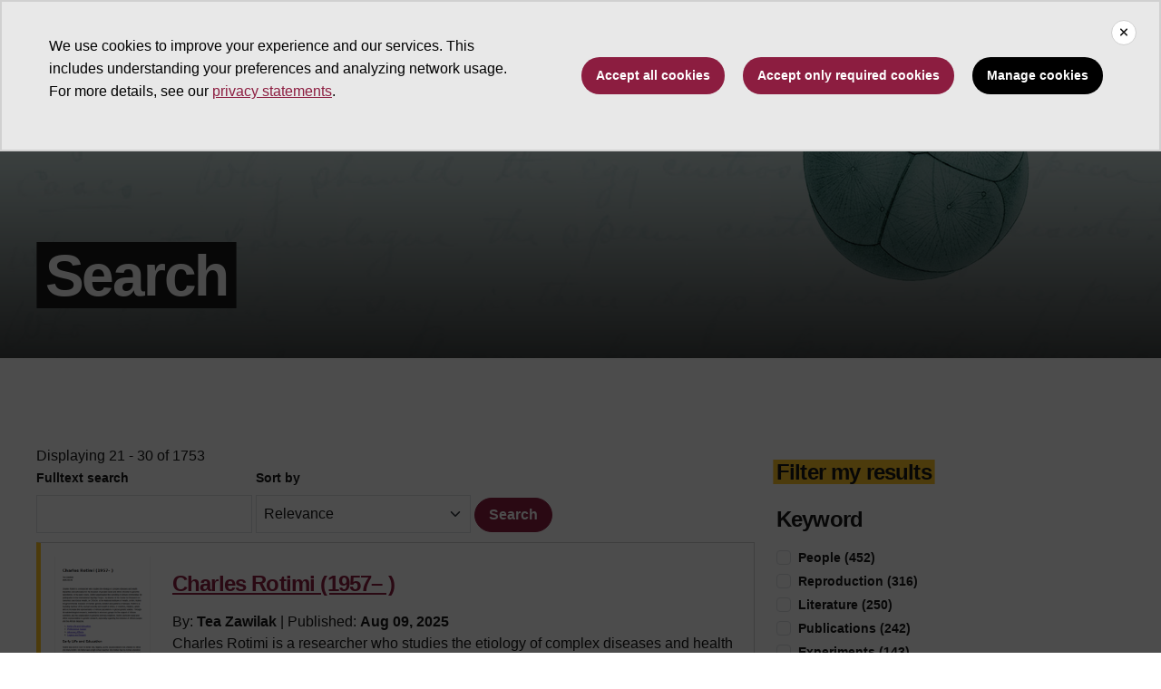

--- FILE ---
content_type: text/html; charset=UTF-8
request_url: https://embryo.asu.edu/search?text=American%20Philosophical%20Society&amp%3Bamp%3Bf%5B0%5D=dc_subject_embryo%3A19&amp%3Bf%5B0%5D=dc_description_type%3A2989&f%5B0%5D=dc_description_type%3A35&f%5B1%5D=dc_subject_embryo%3A44&page=2
body_size: 21653
content:
<!DOCTYPE html>
<html lang="en" dir="ltr">
  <head>
    <meta charset="utf-8" />
<script>window.dataLayer = window.dataLayer || [];</script>
<script>
    // Google Tag Manager - GTM-KDWN8Z
    (function(w,d,s,l,i){w[l]=w[l]||[];w[l].push({'gtm.start':
    new Date().getTime(),event:'gtm.js'});var f=d.getElementsByTagName(s)[0],
    j=d.createElement(s),dl=l!='dataLayer'?'&amp;l='+l:'';j.async=true;j.src=
    '//www.googletagmanager.com/gtm.js?id='+i+dl;f.parentNode.insertBefore(j,f);
    })(window,document,'script','dataLayer','GTM-KDWN8Z');
</script>
<meta name="description" content="Search" />
<link rel="canonical" href="https://embryo.asu.edu/search" />
<meta name="Generator" content="Drupal 10 (https://www.drupal.org)" />
<meta name="MobileOptimized" content="width" />
<meta name="HandheldFriendly" content="true" />
<meta name="viewport" content="width=device-width, initial-scale=1.0" />
<meta name="cmsversion" content="Webspark: 2.17.0" />
<link rel="icon" href="/core/misc/favicon.ico" type="image/vnd.microsoft.icon" />
<script>window.a2a_config=window.a2a_config||{};a2a_config.callbacks=[];a2a_config.overlays=[];a2a_config.templates={};</script>

    <title>Search | Embryo Project Encyclopedia</title>
    <link rel="stylesheet" media="all" href="/sites/g/files/litvpz181/files/css/css_LMlzYMz4tFymfTOoEtC2het7qE1e6XkcbyY79K9KIY4.css?delta=0&amp;language=en&amp;theme=embryo&amp;include=[base64]" />
<link rel="stylesheet" media="all" href="/sites/g/files/litvpz181/files/css/css_3ayjRv-qRy1-tHCBiivFEjpds3noGv3Kd8XPHLVV16g.css?delta=1&amp;language=en&amp;theme=embryo&amp;include=[base64]" />
<link rel="stylesheet" media="all" href="/sites/g/files/litvpz181/files/asset_injector/css/01_global-02fed3da2ee03a16d2afd602dc1f71af.css?t98pg0" />

    
            <script defer src="/libraries/fontawesome/js/all.min.js"></script>
    <script defer src="/profiles/contrib/webspark/themes/renovation/js/asuawesome.js"></script>
  </head>
  <body class="node-168 node-type--page">
    
    <!-- Google Tag Manager (noscript) - GTM-KDWN8Z -->
    <noscript><iframe src="//www.googletagmanager.com/ns.html?id=GTM-KDWN8Z"
    height="0" width="0" style="display:none;visibility:hidden"></iframe>
    </noscript>
    <!-- End Google Tag Manager (noscript) - GTM-KDWN8Z -->

      <div class="dialog-off-canvas-main-canvas" data-off-canvas-main-canvas>
      <header>
        
  <div class="block block--embryo-asubrandheader">

  
    

            
        <!-- Header component will be initialized in this container. -->
        <div id="ws2HeaderContainer"></div>
      
  </div>


  </header>
<main>
  <div class="page page-wrapper-webspark ">
    <div class="pt-5 pb-5">

              <div class="page__pre-content center-container max-size-container">
          <div class="container">
              <div data-drupal-messages-fallback class="hidden"></div>


          </div>
        </div>
      
              <div id="skip-to-content" class="page__content center-container max-size-container">
            
  <div class="block block--embryo-mainpagecontent block--system-main">

  
    

            
<article  data-history-node-id="168" class="node page page--full" >
  
  
        <div class="row g-0">
    <div class="col uds-full-width">
      <div class="bg white-bg bg-top bg-percent-100 layout__full-width">
                  <div  class="layout__region layout__region--first">
            


<div class="block block-layout-builder block-inline-blockhero">
    
    
  <div class="uds-hero-sm ">
  <div class="hero-overlay"></div>

  <img class="hero" src="/sites/g/files/litvpz181/files/2023-09/EP%20hero%20copy9_0.jpg" alt="an embryo floating on a blue background" loading="lazy" decoding="async" fetchpriority="high"/>

        <h1>
    <span class="highlight-black">
      Search
    </span>
  </h1>
  
  
              
                  

      </div>
</div>

          </div>
              </div>
    </div>
  </div>
<div  class="8-4 bg-top bg-percent-100 uds-flex-order-default bg-white">
  <div class="container">
    <div class="row">
              <div  class="layout__region layout__region--first col-md-8">
          
  <div class="views-element-container spacing-bottom-96 spacing-top-96 block">

  
    

            <div>
<div class="view js-view-dom-id-46680b34d64ef009097b21da85cbf8ac56ffb842f4e8e197e60a822e696a165b view-keep-search">
       
            <div class="view-header">
        Displaying 21 - 30 of 1753
      </div>
      
            <div class="view-filters">
        
<form class="views-exposed-form needs-validation form" data-drupal-selector="views-exposed-form-keep-search-block-2" action="/search" method="get" id="views-exposed-form-keep-search-block-2" accept-charset="UTF-8">
  <div class="js-form-item form-item js-form-type-textfield form-item-search-api-fulltext js-form-item-search-api-fulltext form-group">
      <label class="form-label" for="edit-search-api-fulltext">
        Fulltext search
  </label>
          
<input data-drupal-selector="edit-search-api-fulltext" type="text" id="edit-search-api-fulltext" name="search_api_fulltext" value="" size="30" maxlength="128" class="form-textfield form-control" aria-describedby="error-search_api_fulltext" />

        </div>
<div class="js-form-item form-item js-form-type-select form-item-sort-by js-form-item-sort-by form-group">
      <label class="form-label" for="edit-sort-by">
        Sort by
  </label>
        <select data-drupal-selector="edit-sort-by" id="edit-sort-by" name="sort_by" class="form-select custom-select"><option value="search_api_relevance" selected="selected">Relevance</option><option value="field_date_created">Date Created: Newest to Oldest</option><option value="field_date_created_1">Date Created: Oldest to Newest</option></select>
        </div>
<div data-drupal-selector="edit-actions" class="form-actions js-form-wrapper form-wrapper" id="edit-actions">

<input class="btn btn-primary js-form-submit form-submit btn-maroon btn btn-primary" data-drupal-selector="edit-submit-keep-search" type="submit" id="edit-submit-keep-search" value="Search">
</div>


</form>

      </div>
      
        
            <div class="view-content">
        
    <div class="card recentcard views-row">
          <div class="views-field views-field-nothing"><span class="field-content"><div class="row">
<div class="col-lg-2 col-md-2 col-sm-2 col-xs-12">
 
  
<img loading="lazy" src="/sites/g/files/litvpz181/files/styles/media_library/public/2025-08/Rotimi%20thumbnail.png?itok=Jd3OhIDH" width="156" height="220" alt="a thumbnail image of text" class="img-fluid" />


 
 
 
</div>
<div class="col-lg-10 col-md-10 col-sm-10 col-xs-12">
<h3><a href="/pages/charles-rotimi-1957" hreflang="en">Charles Rotimi (1957– )</a></h3>
<div class='search-by-wrapper'>By: <strong>Tea Zawilak</strong> 
 
|  Published: <strong> Aug 09, 2025</strong> 
 
 </div>
<p>Charles Rotimi is a researcher who studies the etiology of complex diseases and health disparities and advocates for the inclusion of greater racial…</p>
<span class="subjects"><a href="/taxonomy/term/32751" hreflang="en">Epidemiology</a><a href="/taxonomy/term/39519" hreflang="en">Genomics</a><a href="/taxonomy/term/152361" hreflang="en">African People</a><a href="/taxonomy/term/103617" hreflang="en">Genetic epidemiology</a><a href="/taxonomy/term/152366" hreflang="en">Human genetics--Variation</a></span>
</div>
</div></span></div>
      </div>
    <div class="card recentcard views-row">
          <div class="views-field views-field-nothing"><span class="field-content"><div class="row">
<div class="col-lg-2 col-md-2 col-sm-2 col-xs-12">
 
  
<img loading="lazy" src="/sites/g/files/litvpz181/files/styles/media_library/public/2025-08/Firestone%20thumbnail.png?itok=f9cwe2ze" width="156" height="220" alt="a thumbnail image of text" class="img-fluid" />


 
 
 
</div>
<div class="col-lg-10 col-md-10 col-sm-10 col-xs-12">
<h3><a href="/pages/ectogenesis-theme-dialectic-sex-case-feminist-revolution-1970-shulamith-firestone" hreflang="en">Ectogenesis as a Theme in The Dialectic of Sex: The Case for Feminist Revolution (1970), by Shulamith Firestone</a></h3>
<div class='search-by-wrapper'>By: <strong>Aubrey Pinteric</strong> 
 
|  Published: <strong> Aug 08, 2025</strong> 
 
 </div>
<p>In 1970, Shulamith Firestone, a self-described radical feminist and writer, published The Dialectic of Sex: The Case for Feminist Revolution,…</p>
<span class="subjects"><a href="/taxonomy/term/85763" hreflang="en">Fertility</a><a href="/taxonomy/term/152001" hreflang="en">Ectogenesis</a><a href="/taxonomy/term/98150" hreflang="en">Reproductive technology</a><a href="/taxonomy/term/149003" hreflang="en">Feminism and science</a><a href="/taxonomy/term/152176" hreflang="en">Feminism in the press</a></span>
</div>
</div></span></div>
      </div>
    <div class="card recentcard views-row">
          <div class="views-field views-field-nothing"><span class="field-content"><div class="row">
<div class="col-lg-2 col-md-2 col-sm-2 col-xs-12">
 
  
<img loading="lazy" src="/sites/g/files/litvpz181/files/styles/media_library/public/2025-08/AML%20thumbnail.png?itok=R8Rvq17e" width="156" height="220" alt="a thumbnail image of text" class="img-fluid" />


 
 
 
</div>
<div class="col-lg-10 col-md-10 col-sm-10 col-xs-12">
<h3><a href="/pages/human-acute-myeloid-leukemia-organized-hierarchy-originates-primitive-hematopoietic-cell-1997" hreflang="en">“Human Acute Myeloid Leukemia Is Organized as a Hierarchy That Originates from a Primitive Hematopoietic Cell” (1997), by Dominique Bonnet and John E. Dick</a></h3>
<div class='search-by-wrapper'>By: <strong>Akaash Surendra</strong> 
 
|  Published: <strong> Aug 08, 2025</strong> 
 
 </div>
<p>In the 1990s, John E. Dick and Dominique Bonnet, researchers at the University of Toronto, in Toronto, Ontario, investigated how a blood cancer…</p>
<span class="subjects"><a href="/taxonomy/term/151819" hreflang="en">Leukemia, Myeloid, Acute</a><a href="/taxonomy/term/33564" hreflang="en">Stem Cell Research</a><a href="/taxonomy/term/151821" hreflang="en">Acute myeloid leukemia</a><a href="/taxonomy/term/36024" hreflang="en">Stem Cells</a><a href="/taxonomy/term/148790" hreflang="en">Carcinogenesis</a></span>
</div>
</div></span></div>
      </div>
    <div class="card recentcard views-row">
          <div class="views-field views-field-nothing"><span class="field-content"><div class="row">
<div class="col-lg-2 col-md-2 col-sm-2 col-xs-12">
 
  
<img loading="lazy" src="/sites/g/files/litvpz181/files/styles/media_library/public/2025-08/Sanger%20Sequencing%20thumbnail.png?itok=6uENMkdg" width="156" height="220" alt="a thumbnail image of text" class="img-fluid" />


 
 
 
</div>
<div class="col-lg-10 col-md-10 col-sm-10 col-xs-12">
<h3><a href="/pages/sanger-sequencing" hreflang="en">Sanger Sequencing</a></h3>
<div class='search-by-wrapper'>By: <strong>Tea Zawilak</strong> 
 
|  Published: <strong> Aug 08, 2025</strong> 
 
 </div>
<p>Sanger sequencing is a laboratory method that scientists use to determine the sequence of nucleotides within a piece of deoxyribonucleic acid, or DNA…</p>
<span class="subjects"><a href="/taxonomy/term/145216" hreflang="en">Sequence Analysis, DNA</a><a href="/taxonomy/term/39519" hreflang="en">Genomics</a><a href="/taxonomy/term/91418" hreflang="en">Polymerase chain reaction</a><a href="/taxonomy/term/84059" hreflang="en">Nucleotide sequence</a><a href="/taxonomy/term/32288" hreflang="en">Genetics</a></span>
</div>
</div></span></div>
      </div>
    <div class="card recentcard views-row">
          <div class="views-field views-field-nothing"><span class="field-content"><div class="row">
<div class="col-lg-2 col-md-2 col-sm-2 col-xs-12">
 
  
<img loading="lazy" src="/sites/g/files/litvpz181/files/styles/media_library/public/2025-08/Organoids%20thumbnail.png?itok=FrvxzDDT" width="156" height="220" alt="a thumbnail image of text" class="img-fluid" />


 
 
 
</div>
<div class="col-lg-10 col-md-10 col-sm-10 col-xs-12">
<h3><a href="/pages/human-organoids-tools-understanding-biology-and-treating-diseases-2020-frans-schutgens-and" hreflang="en">“Human Organoids: Tools for Understanding Biology and Treating Diseases” (2020), by Frans Schutgens and Hans Clevers</a></h3>
<div class='search-by-wrapper'>By: <strong>Aida Movahed</strong> 
 
|  Published: <strong> Aug 08, 2025</strong> 
 
 </div>
<p>In 2020, Frans Schutgens and Hans Clevers published “Human Organoids: Tools for Understanding Biology and Treating Diseases,” hereafter “Human…</p>
<span class="subjects"><a href="/taxonomy/term/31738" hreflang="en">Organoids</a><a href="/taxonomy/term/152191" hreflang="en">Cell Culture Techniques, Three Dimensional</a><a href="/taxonomy/term/152196" hreflang="en">Primary Cell Culture</a><a href="/taxonomy/term/95676" hreflang="en">induced pluripotent stem cells</a><a href="/taxonomy/term/146131" hreflang="en">Adult Stem Cells</a></span>
</div>
</div></span></div>
      </div>
    <div class="card recentcard views-row">
          <div class="views-field views-field-nothing"><span class="field-content"><div class="row">
<div class="col-lg-2 col-md-2 col-sm-2 col-xs-12">
 
  
<img loading="lazy" src="/sites/g/files/litvpz181/files/styles/media_library/public/2025-08/Tuskegee%20thumbnail.png?itok=NYeJKUiw" width="158" height="220" alt="a thumbnail image of text" class="img-fluid" />


 
 
 
</div>
<div class="col-lg-10 col-md-10 col-sm-10 col-xs-12">
<h3><a href="/pages/tuskegee-syphilis-study-1932-1972" hreflang="en">The Tuskegee Syphilis Study (1932–1972)</a></h3>
<div class='search-by-wrapper'>By: <strong>Sabrin Mohamed</strong> 
 
|  Published: <strong> Aug 07, 2025</strong> 
 
 </div>
<p>In 1932, the United States Public Health Service, or USPHS, began the Tuskegee Syphilis Study, initially known as the Tuskegee Study of Untreated…</p>
<span class="subjects"><a href="/taxonomy/term/20113" hreflang="en">Syphilis</a><a href="/taxonomy/term/152151" hreflang="en">Tuskegee Syphilis Study</a><a href="/taxonomy/term/33259" hreflang="en">Informed Consent</a><a href="/taxonomy/term/151857" hreflang="en">Black or African American</a><a href="/taxonomy/term/152156" hreflang="en">Syphilis--Research--United States</a></span>
</div>
</div></span></div>
      </div>
    <div class="card recentcard views-row">
          <div class="views-field views-field-nothing"><span class="field-content"><div class="row">
<div class="col-lg-2 col-md-2 col-sm-2 col-xs-12">
 
  
<img loading="lazy" src="/sites/g/files/litvpz181/files/styles/media_library/public/2025-08/Barres%20thumbnail.png?itok=IPVfG9JU" width="155" height="220" alt="a thumbnail image of text" class="img-fluid" />


 
 
 
</div>
<div class="col-lg-10 col-md-10 col-sm-10 col-xs-12">
<h3><a href="/pages/ben-barres-1954-2017" hreflang="en">Ben A. Barres (1954–2017)</a></h3>
<div class='search-by-wrapper'>By: <strong>Aida Movahed</strong> 
 
|  Published: <strong> Aug 06, 2025</strong> 
 
 </div>
<p>Ben Barres researched neurobiology during the late twentieth and early twenty-first centuries as a professor at Stanford University School of…</p>
<span class="subjects"><a href="/taxonomy/term/36605" hreflang="en">Neurodegenerative Diseases</a><a href="/taxonomy/term/152036" hreflang="en">Neuroglia</a><a href="/taxonomy/term/152041" hreflang="en">Oligodendroglia</a><a href="/taxonomy/term/152046" hreflang="en">Oligodendrocyte Precursor Cells</a><a href="/taxonomy/term/33551" hreflang="en">Brain</a></span>
</div>
</div></span></div>
      </div>
    <div class="card recentcard views-row">
          <div class="views-field views-field-nothing"><span class="field-content"><div class="row">
<div class="col-lg-2 col-md-2 col-sm-2 col-xs-12">
 
  
<img loading="lazy" src="/sites/g/files/litvpz181/files/styles/media_library/public/2025-08/PIR%20thumbnail.png?itok=1qaDEX9M" width="156" height="220" alt="a thumbnail image of text" class="img-fluid" />


 
 
 
</div>
<div class="col-lg-10 col-md-10 col-sm-10 col-xs-12">
<h3><a href="/pages/protein-information-resource" hreflang="en">Protein Information Resource</a></h3>
<div class='search-by-wrapper'>By: <strong>Nicole Brewer</strong> 
 
|  Published: <strong> Aug 06, 2025</strong> 
 
 </div>
<p>The Protein Information Resource, or PIR, is an online, publicly available resource that contains databases of protein sequences and computer…</p>
<span class="subjects"><a href="/taxonomy/term/37939" hreflang="en">Proteins</a><a href="/taxonomy/term/152091" hreflang="en">Computational Biology</a><a href="/taxonomy/term/152096" hreflang="en">Databases, Protein</a><a href="/taxonomy/term/152101" hreflang="en">Bioinformatics</a><a href="/taxonomy/term/148074" hreflang="en">Amino Acid Sequence</a></span>
</div>
</div></span></div>
      </div>
    <div class="card recentcard views-row">
          <div class="views-field views-field-nothing"><span class="field-content"><div class="row">
<div class="col-lg-2 col-md-2 col-sm-2 col-xs-12">
 
  
<img loading="lazy" src="/sites/g/files/litvpz181/files/styles/media_library/public/2025-08/ACLU%20AZ%20thumbnail.png?itok=-moePQg0" width="156" height="220" alt="a thumbnail image of text" class="img-fluid" />


 
 
 
</div>
<div class="col-lg-10 col-md-10 col-sm-10 col-xs-12">
<h3><a href="/pages/american-civil-liberties-union-arizona-1956" hreflang="en">American Civil Liberties Union of Arizona (1956– )</a></h3>
<div class='search-by-wrapper'>By: <strong>Manar Hajja</strong> 
 
|  Published: <strong> Aug 06, 2025</strong> 
 
 </div>
<p>The American Civil Liberties Union of Arizona, or ACLU of Arizona, is an organization that protects individual liberties through support for…</p>
<span class="subjects"><a href="/taxonomy/term/1551" hreflang="en">Civil rights</a><a href="/taxonomy/term/39103" hreflang="en">Reproductive Rights</a><a href="/taxonomy/term/145004" hreflang="en">Abortion, Legal</a><a href="/taxonomy/term/151836" hreflang="en">Women--Arizona</a><a href="/taxonomy/term/152121" hreflang="en">Constitutional law</a></span>
</div>
</div></span></div>
      </div>
    <div class="card recentcard views-row">
          <div class="views-field views-field-nothing"><span class="field-content"><div class="row">
<div class="col-lg-2 col-md-2 col-sm-2 col-xs-12">
 
  
<img loading="lazy" src="/sites/g/files/litvpz181/files/styles/media_library/public/2025-08/Evans%20thumbnail.png?itok=scL4ZAxU" width="156" height="220" alt="a thumbnail image of text" class="img-fluid" />


 
 
 
</div>
<div class="col-lg-10 col-md-10 col-sm-10 col-xs-12">
<h3><a href="/pages/martin-john-evans-1941" hreflang="en">Martin John Evans (1941– )</a></h3>
<div class='search-by-wrapper'>By: <strong>Alexander Sastokas</strong> 
 
|  Published: <strong> Aug 05, 2025</strong> 
 
 </div>
<p>Sir Martin John Evans researched developmental biology in the United Kingdom during the twentieth and early twenty-first centuries. He was among the…</p>
<span class="subjects"><a href="/taxonomy/term/151986" hreflang="en">Knockout Mice</a><a href="/taxonomy/term/33564" hreflang="en">Stem Cell Research</a><a href="/taxonomy/term/33565" hreflang="en">Developmental Biology</a><a href="/taxonomy/term/151991" hreflang="en">P53 gene</a><a href="/taxonomy/term/144714" hreflang="en">Nobel Prize winners</a></span>
</div>
</div></span></div>
      </div>

      </div>
      
            
    
  <div class="d-none d-lg-block">
    <nav class="my-4" role="navigation" aria-labelledby="pagination-heading">
    <h4 id="pagination-heading" class="visually-hidden">Pagination</h4>
          <ul class="pagination pager__items js-pager__items justify-content-center">
                        <li class="page-item pager__item pager__item--previous">
          <a
              href="?amp%3Bamp%3Bf%5B0%5D=dc_subject_embryo%3A19&amp;amp%3Bf%5B0%5D=dc_description_type%3A2989&amp;f%5B0%5D=dc_description_type%3A35&amp;f%5B1%5D=dc_subject_embryo%3A44&amp;text=American%20Philosophical%20Society&amp;page=1"
              title="Go to previous page"
              rel="prev"
              class="page-link page-link-icon"
              data-ga-event="select"
              data-ga-action="click"
              data-ga-name="onclick"
              data-ga-type="pagination"
              data-ga-region="main content"
              data-ga-section="pagination"
              data-ga-text="prev">
          </a>
        </li>
                                            
                    <li class="page-item pager__item ">
                                          <a
            href="?amp%3Bamp%3Bf%5B0%5D=dc_subject_embryo%3A19&amp;amp%3Bf%5B0%5D=dc_description_type%3A2989&amp;f%5B0%5D=dc_description_type%3A35&amp;f%5B1%5D=dc_subject_embryo%3A44&amp;text=American%20Philosophical%20Society&amp;page=0"
            title="Go to page 1"
            class="page-link"
            data-ga-event="select"
            data-ga-action="click"
            data-ga-name="onclick"
            data-ga-type="pagination"
            data-ga-region="main content"
            data-ga-section="pagination"
            data-ga-text="page 1">
            <span class="visually-hidden">
              Page
            </span>1</a>
        </li>
              <li class="page-item pager__item ">
                                          <a
            href="?amp%3Bamp%3Bf%5B0%5D=dc_subject_embryo%3A19&amp;amp%3Bf%5B0%5D=dc_description_type%3A2989&amp;f%5B0%5D=dc_description_type%3A35&amp;f%5B1%5D=dc_subject_embryo%3A44&amp;text=American%20Philosophical%20Society&amp;page=1"
            title="Go to page 2"
            class="page-link"
            data-ga-event="select"
            data-ga-action="click"
            data-ga-name="onclick"
            data-ga-type="pagination"
            data-ga-region="main content"
            data-ga-section="pagination"
            data-ga-text="page 2">
            <span class="visually-hidden">
              Page
            </span>2</a>
        </li>
              <li class="page-item pager__item is-active active ">
                                          <a
            href="?amp%3Bamp%3Bf%5B0%5D=dc_subject_embryo%3A19&amp;amp%3Bf%5B0%5D=dc_description_type%3A2989&amp;f%5B0%5D=dc_description_type%3A35&amp;f%5B1%5D=dc_subject_embryo%3A44&amp;text=American%20Philosophical%20Society&amp;page=2"
            title="Current page"
            class="page-link"
            data-ga-event="select"
            data-ga-action="click"
            data-ga-name="onclick"
            data-ga-type="pagination"
            data-ga-region="main content"
            data-ga-section="pagination"
            data-ga-text="page 3">
            <span class="visually-hidden">
              Current page
            </span>3</a>
        </li>
              <li class="page-item pager__item ">
                                          <a
            href="?amp%3Bamp%3Bf%5B0%5D=dc_subject_embryo%3A19&amp;amp%3Bf%5B0%5D=dc_description_type%3A2989&amp;f%5B0%5D=dc_description_type%3A35&amp;f%5B1%5D=dc_subject_embryo%3A44&amp;text=American%20Philosophical%20Society&amp;page=3"
            title="Go to page 4"
            class="page-link"
            data-ga-event="select"
            data-ga-action="click"
            data-ga-name="onclick"
            data-ga-type="pagination"
            data-ga-region="main content"
            data-ga-section="pagination"
            data-ga-text="page 4">
            <span class="visually-hidden">
              Page
            </span>4</a>
        </li>
              <li class="page-item pager__item ">
                                          <a
            href="?amp%3Bamp%3Bf%5B0%5D=dc_subject_embryo%3A19&amp;amp%3Bf%5B0%5D=dc_description_type%3A2989&amp;f%5B0%5D=dc_description_type%3A35&amp;f%5B1%5D=dc_subject_embryo%3A44&amp;text=American%20Philosophical%20Society&amp;page=4"
            title="Go to page 5"
            class="page-link"
            data-ga-event="select"
            data-ga-action="click"
            data-ga-name="onclick"
            data-ga-type="pagination"
            data-ga-region="main content"
            data-ga-section="pagination"
            data-ga-text="page 5">
            <span class="visually-hidden">
              Page
            </span>5</a>
        </li>
              <li class="page-item pager__item ">
                                          <a
            href="?amp%3Bamp%3Bf%5B0%5D=dc_subject_embryo%3A19&amp;amp%3Bf%5B0%5D=dc_description_type%3A2989&amp;f%5B0%5D=dc_description_type%3A35&amp;f%5B1%5D=dc_subject_embryo%3A44&amp;text=American%20Philosophical%20Society&amp;page=5"
            title="Go to page 6"
            class="page-link"
            data-ga-event="select"
            data-ga-action="click"
            data-ga-name="onclick"
            data-ga-type="pagination"
            data-ga-region="main content"
            data-ga-section="pagination"
            data-ga-text="page 6">
            <span class="visually-hidden">
              Page
            </span>6</a>
        </li>
              <li class="page-item pager__item ">
                                          <a
            href="?amp%3Bamp%3Bf%5B0%5D=dc_subject_embryo%3A19&amp;amp%3Bf%5B0%5D=dc_description_type%3A2989&amp;f%5B0%5D=dc_description_type%3A35&amp;f%5B1%5D=dc_subject_embryo%3A44&amp;text=American%20Philosophical%20Society&amp;page=6"
            title="Go to page 7"
            class="page-link"
            data-ga-event="select"
            data-ga-action="click"
            data-ga-name="onclick"
            data-ga-type="pagination"
            data-ga-region="main content"
            data-ga-section="pagination"
            data-ga-text="page 7">
            <span class="visually-hidden">
              Page
            </span>7</a>
        </li>
              <li class="page-item pager__item ">
                                          <a
            href="?amp%3Bamp%3Bf%5B0%5D=dc_subject_embryo%3A19&amp;amp%3Bf%5B0%5D=dc_description_type%3A2989&amp;f%5B0%5D=dc_description_type%3A35&amp;f%5B1%5D=dc_subject_embryo%3A44&amp;text=American%20Philosophical%20Society&amp;page=7"
            title="Go to page 8"
            class="page-link"
            data-ga-event="select"
            data-ga-action="click"
            data-ga-name="onclick"
            data-ga-type="pagination"
            data-ga-region="main content"
            data-ga-section="pagination"
            data-ga-text="page 8">
            <span class="visually-hidden">
              Page
            </span>8</a>
        </li>
              <li class="page-item pager__item ">
                                          <a
            href="?amp%3Bamp%3Bf%5B0%5D=dc_subject_embryo%3A19&amp;amp%3Bf%5B0%5D=dc_description_type%3A2989&amp;f%5B0%5D=dc_description_type%3A35&amp;f%5B1%5D=dc_subject_embryo%3A44&amp;text=American%20Philosophical%20Society&amp;page=8"
            title="Go to page 9"
            class="page-link"
            data-ga-event="select"
            data-ga-action="click"
            data-ga-name="onclick"
            data-ga-type="pagination"
            data-ga-region="main content"
            data-ga-section="pagination"
            data-ga-text="page 9">
            <span class="visually-hidden">
              Page
            </span>9</a>
        </li>
                                                    <li class="page-item elipses" role="presentation"><span class="page-link">&hellip;</span></li>
          <li class="page-item pager__item">
            <a
              href="?amp%3Bamp%3Bf%5B0%5D=dc_subject_embryo%3A19&amp;amp%3Bf%5B0%5D=dc_description_type%3A2989&amp;f%5B0%5D=dc_description_type%3A35&amp;f%5B1%5D=dc_subject_embryo%3A44&amp;text=American%20Philosophical%20Society&amp;page=175"
              title="Go to last page"
              class="page-link"
              data-ga-event="select"
              data-ga-action="click"
              data-ga-name="onclick"
              data-ga-type="pagination"
              data-ga-region="main content"
              data-ga-section="pagination"
              data-ga-text="176">
              176
            </a>
          </li>
              

      
                                      <li class="page-item">
            <a
              href="?amp%3Bamp%3Bf%5B0%5D=dc_subject_embryo%3A19&amp;amp%3Bf%5B0%5D=dc_description_type%3A2989&amp;f%5B0%5D=dc_description_type%3A35&amp;f%5B1%5D=dc_subject_embryo%3A44&amp;text=American%20Philosophical%20Society&amp;page=3"
              title="Go to next page"
              rel="next"
              class="page-link page-link-icon"
              data-ga-event="select"
              data-ga-action="click"
              data-ga-name="onclick"
              data-ga-type="pagination"
              data-ga-region="main content"
              data-ga-section="pagination"
              data-ga-text="next">
            </a>
          </li>
            </ul>
  </nav>
  </div>

  <div class="d-lg-none">
    <nav class="my-4" role="navigation" aria-labelledby="pagination-heading">
    <h4 id="pagination-heading" class="visually-hidden">Pagination</h4>
          <ul class="pagination pager__items js-pager__items justify-content-center">
                        <li class="page-item pager__item pager__item--previous">
          <a
              href="?amp%3Bamp%3Bf%5B0%5D=dc_subject_embryo%3A19&amp;amp%3Bf%5B0%5D=dc_description_type%3A2989&amp;f%5B0%5D=dc_description_type%3A35&amp;f%5B1%5D=dc_subject_embryo%3A44&amp;text=American%20Philosophical%20Society&amp;page=1"
              title="Go to previous page"
              rel="prev"
              class="page-link page-link-icon"
              data-ga-event="select"
              data-ga-action="click"
              data-ga-name="onclick"
              data-ga-type="pagination"
              data-ga-region="main content"
              data-ga-section="pagination"
              data-ga-text="prev">
          </a>
        </li>
                                                <li class="page-item pager__item">
            <a
              href="?amp%3Bamp%3Bf%5B0%5D=dc_subject_embryo%3A19&amp;amp%3Bf%5B0%5D=dc_description_type%3A2989&amp;f%5B0%5D=dc_description_type%3A35&amp;f%5B1%5D=dc_subject_embryo%3A44&amp;text=American%20Philosophical%20Society&amp;page=0"
              title="Go to first page"
              class="page-link"
              data-ga-event="select"
              data-ga-action="click"
              data-ga-name="onclick"
              data-ga-type="pagination"
              data-ga-region="main content"
              data-ga-section="pagination"
              data-ga-text="page 1">
              1
            </a>
          </li>
                                <li class="page-item elipses" role="presentation"><span class="page-link">&hellip;</span></li>
                        
                    <li class="page-item pager__item ">
                                          <a
            href="?amp%3Bamp%3Bf%5B0%5D=dc_subject_embryo%3A19&amp;amp%3Bf%5B0%5D=dc_description_type%3A2989&amp;f%5B0%5D=dc_description_type%3A35&amp;f%5B1%5D=dc_subject_embryo%3A44&amp;text=American%20Philosophical%20Society&amp;page=1"
            title="Go to page 2"
            class="page-link"
            data-ga-event="select"
            data-ga-action="click"
            data-ga-name="onclick"
            data-ga-type="pagination"
            data-ga-region="main content"
            data-ga-section="pagination"
            data-ga-text="page 2">
            <span class="visually-hidden">
              Page
            </span>2</a>
        </li>
              <li class="page-item pager__item is-active active ">
                                          <a
            href="?amp%3Bamp%3Bf%5B0%5D=dc_subject_embryo%3A19&amp;amp%3Bf%5B0%5D=dc_description_type%3A2989&amp;f%5B0%5D=dc_description_type%3A35&amp;f%5B1%5D=dc_subject_embryo%3A44&amp;text=American%20Philosophical%20Society&amp;page=2"
            title="Current page"
            class="page-link"
            data-ga-event="select"
            data-ga-action="click"
            data-ga-name="onclick"
            data-ga-type="pagination"
            data-ga-region="main content"
            data-ga-section="pagination"
            data-ga-text="page 3">
            <span class="visually-hidden">
              Current page
            </span>3</a>
        </li>
              <li class="page-item pager__item ">
                                          <a
            href="?amp%3Bamp%3Bf%5B0%5D=dc_subject_embryo%3A19&amp;amp%3Bf%5B0%5D=dc_description_type%3A2989&amp;f%5B0%5D=dc_description_type%3A35&amp;f%5B1%5D=dc_subject_embryo%3A44&amp;text=American%20Philosophical%20Society&amp;page=3"
            title="Go to page 4"
            class="page-link"
            data-ga-event="select"
            data-ga-action="click"
            data-ga-name="onclick"
            data-ga-type="pagination"
            data-ga-region="main content"
            data-ga-section="pagination"
            data-ga-text="page 4">
            <span class="visually-hidden">
              Page
            </span>4</a>
        </li>
                                                    <li class="page-item elipses" role="presentation"><span class="page-link">&hellip;</span></li>
          <li class="page-item pager__item">
            <a
              href="?amp%3Bamp%3Bf%5B0%5D=dc_subject_embryo%3A19&amp;amp%3Bf%5B0%5D=dc_description_type%3A2989&amp;f%5B0%5D=dc_description_type%3A35&amp;f%5B1%5D=dc_subject_embryo%3A44&amp;text=American%20Philosophical%20Society&amp;page=175"
              title="Go to last page"
              class="page-link"
              data-ga-event="select"
              data-ga-action="click"
              data-ga-name="onclick"
              data-ga-type="pagination"
              data-ga-region="main content"
              data-ga-section="pagination"
              data-ga-text="176">
              176
            </a>
          </li>
              

      
                                      <li class="page-item">
            <a
              href="?amp%3Bamp%3Bf%5B0%5D=dc_subject_embryo%3A19&amp;amp%3Bf%5B0%5D=dc_description_type%3A2989&amp;f%5B0%5D=dc_description_type%3A35&amp;f%5B1%5D=dc_subject_embryo%3A44&amp;text=American%20Philosophical%20Society&amp;page=3"
              title="Go to next page"
              rel="next"
              class="page-link page-link-icon"
              data-ga-event="select"
              data-ga-action="click"
              data-ga-name="onclick"
              data-ga-type="pagination"
              data-ga-region="main content"
              data-ga-section="pagination"
              data-ga-text="next">
            </a>
          </li>
            </ul>
  </nav>
  </div>

      
        
        
        
        </div>
</div>

      
  </div>

        </div>
                    <div  class="layout__region layout__region--second col-md-4">
          
<div class="spacing-bottom-minus-32 spacing-top-96 block block-layout-builder block-inline-blocktext-content clearfix default">
    

    
    
  
  <div class="formatted-text">
      <div class="uds-highlighted-heading">
<h3><span class="highlight-gold">Filter my results</span></h3>
</div>

<p>&nbsp;</p>

  </div>

</div>

  <div class="facet-inactive block-facet--checkbox block">

  
    

              <div class="facets-widget-checkbox">
      <h3>Keyword</h3><ul data-drupal-facet-filter-key="f" data-drupal-facet-id="keyword_searchstax" data-drupal-facet-alias="subject" class="facet-inactive js-facets-checkbox-links item-list__checkbox"><li class="facet-item js-form-item js-form-type-checkbox checkbox form-check"><a href="/search?amp%3Bamp%3Bf%5B0%5D=dc_subject_embryo%3A19&amp;amp%3Bf%5B0%5D=dc_description_type%3A2989&amp;f%5B0%5D=subject%3A149141&amp;text=American%20Philosophical%20Society" rel="nofollow" data-drupal-facet-item-id="subject-149141" data-drupal-facet-item-value="149141" data-drupal-facet-item-count="452" data-drupal-facet-filter-value="subject:149141" data-drupal-facet-widget-element-class="facets-checkbox"><span class="facet-item__value">People</span>
  <span class="facet-item__count">(452)</span>
</a></li><li class="facet-item js-form-item js-form-type-checkbox checkbox form-check"><a href="/search?amp%3Bamp%3Bf%5B0%5D=dc_subject_embryo%3A19&amp;amp%3Bf%5B0%5D=dc_description_type%3A2989&amp;f%5B0%5D=subject%3A75398&amp;text=American%20Philosophical%20Society" rel="nofollow" data-drupal-facet-item-id="subject-75398" data-drupal-facet-item-value="75398" data-drupal-facet-item-count="316" data-drupal-facet-filter-value="subject:75398" data-drupal-facet-widget-element-class="facets-checkbox"><span class="facet-item__value">Reproduction</span>
  <span class="facet-item__count">(316)</span>
</a></li><li class="facet-item js-form-item js-form-type-checkbox checkbox form-check"><a href="/search?amp%3Bamp%3Bf%5B0%5D=dc_subject_embryo%3A19&amp;amp%3Bf%5B0%5D=dc_description_type%3A2989&amp;f%5B0%5D=subject%3A31288&amp;text=American%20Philosophical%20Society" rel="nofollow" data-drupal-facet-item-id="subject-31288" data-drupal-facet-item-value="31288" data-drupal-facet-item-count="250" data-drupal-facet-filter-value="subject:31288" data-drupal-facet-widget-element-class="facets-checkbox"><span class="facet-item__value">Literature</span>
  <span class="facet-item__count">(250)</span>
</a></li><li class="facet-item js-form-item js-form-type-checkbox checkbox form-check"><a href="/search?amp%3Bamp%3Bf%5B0%5D=dc_subject_embryo%3A19&amp;amp%3Bf%5B0%5D=dc_description_type%3A2989&amp;f%5B0%5D=subject%3A75416&amp;text=American%20Philosophical%20Society" rel="nofollow" data-drupal-facet-item-id="subject-75416" data-drupal-facet-item-value="75416" data-drupal-facet-item-count="242" data-drupal-facet-filter-value="subject:75416" data-drupal-facet-widget-element-class="facets-checkbox"><span class="facet-item__value">Publications</span>
  <span class="facet-item__count">(242)</span>
</a></li><li class="facet-item js-form-item js-form-type-checkbox checkbox form-check"><a href="/search?amp%3Bamp%3Bf%5B0%5D=dc_subject_embryo%3A19&amp;amp%3Bf%5B0%5D=dc_description_type%3A2989&amp;f%5B0%5D=subject%3A37421&amp;text=American%20Philosophical%20Society" rel="nofollow" data-drupal-facet-item-id="subject-37421" data-drupal-facet-item-value="37421" data-drupal-facet-item-count="143" data-drupal-facet-filter-value="subject:37421" data-drupal-facet-widget-element-class="facets-checkbox"><span class="facet-item__value">Experiments</span>
  <span class="facet-item__count">(143)</span>
</a></li><li class="facet-item js-form-item js-form-type-checkbox checkbox form-check"><a href="/search?amp%3Bamp%3Bf%5B0%5D=dc_subject_embryo%3A19&amp;amp%3Bf%5B0%5D=dc_description_type%3A2989&amp;f%5B0%5D=subject%3A38398&amp;text=American%20Philosophical%20Society" rel="nofollow" data-drupal-facet-item-id="subject-38398" data-drupal-facet-item-value="38398" data-drupal-facet-item-count="127" data-drupal-facet-filter-value="subject:38398" data-drupal-facet-widget-element-class="facets-checkbox"><span class="facet-item__value">Biography</span>
  <span class="facet-item__count">(127)</span>
</a></li><li class="facet-item js-form-item js-form-type-checkbox checkbox form-check"><a href="/search?amp%3Bamp%3Bf%5B0%5D=dc_subject_embryo%3A19&amp;amp%3Bf%5B0%5D=dc_description_type%3A2989&amp;f%5B0%5D=subject%3A33776&amp;text=American%20Philosophical%20Society" rel="nofollow" data-drupal-facet-item-id="subject-33776" data-drupal-facet-item-value="33776" data-drupal-facet-item-count="113" data-drupal-facet-filter-value="subject:33776" data-drupal-facet-widget-element-class="facets-checkbox"><span class="facet-item__value">Law</span>
  <span class="facet-item__count">(113)</span>
</a></li><li class="facet-item js-form-item js-form-type-checkbox checkbox form-check"><a href="/search?amp%3Bamp%3Bf%5B0%5D=dc_subject_embryo%3A19&amp;amp%3Bf%5B0%5D=dc_description_type%3A2989&amp;f%5B0%5D=subject%3A33258&amp;text=American%20Philosophical%20Society" rel="nofollow" data-drupal-facet-item-id="subject-33258" data-drupal-facet-item-value="33258" data-drupal-facet-item-count="106" data-drupal-facet-filter-value="subject:33258" data-drupal-facet-widget-element-class="facets-checkbox"><span class="facet-item__value">Abortion</span>
  <span class="facet-item__count">(106)</span>
</a></li><li class="facet-item js-form-item js-form-type-checkbox checkbox form-check"><a href="/search?amp%3Bamp%3Bf%5B0%5D=dc_subject_embryo%3A19&amp;amp%3Bf%5B0%5D=dc_description_type%3A2989&amp;f%5B0%5D=subject%3A44663&amp;text=American%20Philosophical%20Society" rel="nofollow" data-drupal-facet-item-id="subject-44663" data-drupal-facet-item-value="44663" data-drupal-facet-item-count="106" data-drupal-facet-filter-value="subject:44663" data-drupal-facet-widget-element-class="facets-checkbox"><span class="facet-item__value">Embryos</span>
  <span class="facet-item__count">(106)</span>
</a></li><li class="facet-item js-form-item js-form-type-checkbox checkbox form-check"><a href="/search?amp%3Bamp%3Bf%5B0%5D=dc_subject_embryo%3A19&amp;amp%3Bf%5B0%5D=dc_description_type%3A2989&amp;f%5B0%5D=subject%3A41260&amp;text=American%20Philosophical%20Society" rel="nofollow" data-drupal-facet-item-id="subject-41260" data-drupal-facet-item-value="41260" data-drupal-facet-item-count="100" data-drupal-facet-filter-value="subject:41260" data-drupal-facet-widget-element-class="facets-checkbox"><span class="facet-item__value">Organizations</span>
  <span class="facet-item__count">(100)</span>
</a></li><li class="facet-item js-form-item js-form-type-checkbox checkbox form-check"><a href="/search?amp%3Bamp%3Bf%5B0%5D=dc_subject_embryo%3A19&amp;amp%3Bf%5B0%5D=dc_description_type%3A2989&amp;f%5B0%5D=subject%3A34635&amp;text=American%20Philosophical%20Society" rel="nofollow" data-drupal-facet-item-id="subject-34635" data-drupal-facet-item-value="34635" data-drupal-facet-item-count="98" data-drupal-facet-filter-value="subject:34635" data-drupal-facet-widget-element-class="facets-checkbox"><span class="facet-item__value">Fetus</span>
  <span class="facet-item__count">(98)</span>
</a></li><li class="facet-item js-form-item js-form-type-checkbox checkbox form-check"><a href="/search?amp%3Bamp%3Bf%5B0%5D=dc_subject_embryo%3A19&amp;amp%3Bf%5B0%5D=dc_description_type%3A2989&amp;f%5B0%5D=subject%3A43735&amp;text=American%20Philosophical%20Society" rel="nofollow" data-drupal-facet-item-id="subject-43735" data-drupal-facet-item-value="43735" data-drupal-facet-item-count="92" data-drupal-facet-filter-value="subject:43735" data-drupal-facet-widget-element-class="facets-checkbox"><span class="facet-item__value">Embryology</span>
  <span class="facet-item__count">(92)</span>
</a></li><li class="facet-item js-form-item js-form-type-checkbox checkbox form-check"><a href="/search?amp%3Bamp%3Bf%5B0%5D=dc_subject_embryo%3A19&amp;amp%3Bf%5B0%5D=dc_description_type%3A2989&amp;f%5B0%5D=subject%3A20114&amp;text=American%20Philosophical%20Society" rel="nofollow" data-drupal-facet-item-id="subject-20114" data-drupal-facet-item-value="20114" data-drupal-facet-item-count="91" data-drupal-facet-filter-value="subject:20114" data-drupal-facet-widget-element-class="facets-checkbox"><span class="facet-item__value">Pregnancy</span>
  <span class="facet-item__count">(91)</span>
</a></li><li class="facet-item js-form-item js-form-type-checkbox checkbox form-check"><a href="/search?amp%3Bamp%3Bf%5B0%5D=dc_subject_embryo%3A19&amp;amp%3Bf%5B0%5D=dc_description_type%3A2989&amp;f%5B0%5D=subject%3A19715&amp;text=American%20Philosophical%20Society" rel="nofollow" data-drupal-facet-item-id="subject-19715" data-drupal-facet-item-value="19715" data-drupal-facet-item-count="87" data-drupal-facet-filter-value="subject:19715" data-drupal-facet-widget-element-class="facets-checkbox"><span class="facet-item__value">Technology</span>
  <span class="facet-item__count">(87)</span>
</a></li><li class="facet-item js-form-item js-form-type-checkbox checkbox form-check"><a href="/search?amp%3Bamp%3Bf%5B0%5D=dc_subject_embryo%3A19&amp;amp%3Bf%5B0%5D=dc_description_type%3A2989&amp;f%5B0%5D=subject%3A39103&amp;text=American%20Philosophical%20Society" rel="nofollow" data-drupal-facet-item-id="subject-39103" data-drupal-facet-item-value="39103" data-drupal-facet-item-count="86" data-drupal-facet-filter-value="subject:39103" data-drupal-facet-widget-element-class="facets-checkbox"><span class="facet-item__value">Reproductive Rights</span>
  <span class="facet-item__count">(86)</span>
</a></li><li class="facet-item js-form-item js-form-type-checkbox checkbox form-check"><a href="/search?amp%3Bamp%3Bf%5B0%5D=dc_subject_embryo%3A19&amp;amp%3Bf%5B0%5D=dc_description_type%3A2989&amp;f%5B0%5D=subject%3A32288&amp;text=American%20Philosophical%20Society" rel="nofollow" data-drupal-facet-item-id="subject-32288" data-drupal-facet-item-value="32288" data-drupal-facet-item-count="73" data-drupal-facet-filter-value="subject:32288" data-drupal-facet-widget-element-class="facets-checkbox"><span class="facet-item__value">Genetics</span>
  <span class="facet-item__count">(73)</span>
</a></li><li class="facet-item js-form-item js-form-type-checkbox checkbox form-check"><a href="/search?amp%3Bamp%3Bf%5B0%5D=dc_subject_embryo%3A19&amp;amp%3Bf%5B0%5D=dc_description_type%3A2989&amp;f%5B0%5D=subject%3A20118&amp;text=American%20Philosophical%20Society" rel="nofollow" data-drupal-facet-item-id="subject-20118" data-drupal-facet-item-value="20118" data-drupal-facet-item-count="69" data-drupal-facet-filter-value="subject:20118" data-drupal-facet-widget-element-class="facets-checkbox"><span class="facet-item__value">Contraception</span>
  <span class="facet-item__count">(69)</span>
</a></li><li class="facet-item js-form-item js-form-type-checkbox checkbox form-check"><a href="/search?amp%3Bamp%3Bf%5B0%5D=dc_subject_embryo%3A19&amp;amp%3Bf%5B0%5D=dc_description_type%3A2989&amp;f%5B0%5D=subject%3A30166&amp;text=American%20Philosophical%20Society" rel="nofollow" data-drupal-facet-item-id="subject-30166" data-drupal-facet-item-value="30166" data-drupal-facet-item-count="60" data-drupal-facet-filter-value="subject:30166" data-drupal-facet-widget-element-class="facets-checkbox"><span class="facet-item__value">ethics</span>
  <span class="facet-item__count">(60)</span>
</a></li><li class="facet-item js-form-item js-form-type-checkbox checkbox form-check"><a href="/search?amp%3Bamp%3Bf%5B0%5D=dc_subject_embryo%3A19&amp;amp%3Bf%5B0%5D=dc_description_type%3A2989&amp;f%5B0%5D=subject%3A37811&amp;text=American%20Philosophical%20Society" rel="nofollow" data-drupal-facet-item-id="subject-37811" data-drupal-facet-item-value="37811" data-drupal-facet-item-count="54" data-drupal-facet-filter-value="subject:37811" data-drupal-facet-widget-element-class="facets-checkbox"><span class="facet-item__value">Human Development</span>
  <span class="facet-item__count">(54)</span>
</a></li><li class="facet-item js-form-item js-form-type-checkbox checkbox form-check"><a href="/search?amp%3Bamp%3Bf%5B0%5D=dc_subject_embryo%3A19&amp;amp%3Bf%5B0%5D=dc_description_type%3A2989&amp;f%5B0%5D=subject%3A36024&amp;text=American%20Philosophical%20Society" rel="nofollow" data-drupal-facet-item-id="subject-36024" data-drupal-facet-item-value="36024" data-drupal-facet-item-count="54" data-drupal-facet-filter-value="subject:36024" data-drupal-facet-widget-element-class="facets-checkbox"><span class="facet-item__value">Stem Cells</span>
  <span class="facet-item__count">(54)</span>
</a></li><li class="facet-item js-form-item js-form-type-checkbox checkbox form-check"><a href="/search?amp%3Bamp%3Bf%5B0%5D=dc_subject_embryo%3A19&amp;amp%3Bf%5B0%5D=dc_description_type%3A2989&amp;f%5B0%5D=subject%3A41143&amp;text=American%20Philosophical%20Society" rel="nofollow" data-drupal-facet-item-id="subject-41143" data-drupal-facet-item-value="41143" data-drupal-facet-item-count="52" data-drupal-facet-filter-value="subject:41143" data-drupal-facet-widget-element-class="facets-checkbox"><span class="facet-item__value">Obstetrics</span>
  <span class="facet-item__count">(52)</span>
</a></li><li class="facet-item js-form-item js-form-type-checkbox checkbox form-check"><a href="/search?amp%3Bamp%3Bf%5B0%5D=dc_subject_embryo%3A19&amp;amp%3Bf%5B0%5D=dc_description_type%3A2989&amp;f%5B0%5D=subject%3A79248&amp;text=American%20Philosophical%20Society" rel="nofollow" data-drupal-facet-item-id="subject-79248" data-drupal-facet-item-value="79248" data-drupal-facet-item-count="52" data-drupal-facet-filter-value="subject:79248" data-drupal-facet-widget-element-class="facets-checkbox"><span class="facet-item__value">Organization</span>
  <span class="facet-item__count">(52)</span>
</a></li><li class="facet-item js-form-item js-form-type-checkbox checkbox form-check"><a href="/search?amp%3Bamp%3Bf%5B0%5D=dc_subject_embryo%3A19&amp;amp%3Bf%5B0%5D=dc_description_type%3A2989&amp;f%5B0%5D=subject%3A144785&amp;text=American%20Philosophical%20Society" rel="nofollow" data-drupal-facet-item-id="subject-144785" data-drupal-facet-item-value="144785" data-drupal-facet-item-count="51" data-drupal-facet-filter-value="subject:144785" data-drupal-facet-widget-element-class="facets-checkbox"><span class="facet-item__value">Heredity</span>
  <span class="facet-item__count">(51)</span>
</a></li><li class="facet-item js-form-item js-form-type-checkbox checkbox form-check"><a href="/search?amp%3Bamp%3Bf%5B0%5D=dc_subject_embryo%3A19&amp;amp%3Bf%5B0%5D=dc_description_type%3A2989&amp;f%5B0%5D=subject%3A149716&amp;text=American%20Philosophical%20Society" rel="nofollow" data-drupal-facet-item-id="subject-149716" data-drupal-facet-item-value="149716" data-drupal-facet-item-count="51" data-drupal-facet-filter-value="subject:149716" data-drupal-facet-widget-element-class="facets-checkbox"><span class="facet-item__value">Woods Hole (Mass.)</span>
  <span class="facet-item__count">(51)</span>
</a></li><li class="facet-item js-form-item js-form-type-checkbox checkbox form-check"><a href="/search?amp%3Bamp%3Bf%5B0%5D=dc_subject_embryo%3A19&amp;amp%3Bf%5B0%5D=dc_description_type%3A2989&amp;f%5B0%5D=subject%3A33565&amp;text=American%20Philosophical%20Society" rel="nofollow" data-drupal-facet-item-id="subject-33565" data-drupal-facet-item-value="33565" data-drupal-facet-item-count="50" data-drupal-facet-filter-value="subject:33565" data-drupal-facet-widget-element-class="facets-checkbox"><span class="facet-item__value">Developmental Biology</span>
  <span class="facet-item__count">(50)</span>
</a></li><li class="facet-item js-form-item js-form-type-checkbox checkbox form-check"><a href="/search?amp%3Bamp%3Bf%5B0%5D=dc_subject_embryo%3A19&amp;amp%3Bf%5B0%5D=dc_description_type%3A2989&amp;f%5B0%5D=subject%3A32828&amp;text=American%20Philosophical%20Society" rel="nofollow" data-drupal-facet-item-id="subject-32828" data-drupal-facet-item-value="32828" data-drupal-facet-item-count="49" data-drupal-facet-filter-value="subject:32828" data-drupal-facet-widget-element-class="facets-checkbox"><span class="facet-item__value">Evolution</span>
  <span class="facet-item__count">(49)</span>
</a></li><li class="facet-item js-form-item js-form-type-checkbox checkbox form-check"><a href="/search?amp%3Bamp%3Bf%5B0%5D=dc_subject_embryo%3A19&amp;amp%3Bf%5B0%5D=dc_description_type%3A2989&amp;f%5B0%5D=subject%3A144774&amp;text=American%20Philosophical%20Society" rel="nofollow" data-drupal-facet-item-id="subject-144774" data-drupal-facet-item-value="144774" data-drupal-facet-item-count="47" data-drupal-facet-filter-value="subject:144774" data-drupal-facet-widget-element-class="facets-checkbox"><span class="facet-item__value">Fertilization in Vitro</span>
  <span class="facet-item__count">(47)</span>
</a></li><li class="facet-item js-form-item js-form-type-checkbox checkbox form-check"><a href="/search?amp%3Bamp%3Bf%5B0%5D=dc_subject_embryo%3A19&amp;amp%3Bf%5B0%5D=dc_description_type%3A2989&amp;f%5B0%5D=subject%3A33257&amp;text=American%20Philosophical%20Society" rel="nofollow" data-drupal-facet-item-id="subject-33257" data-drupal-facet-item-value="33257" data-drupal-facet-item-count="46" data-drupal-facet-filter-value="subject:33257" data-drupal-facet-widget-element-class="facets-checkbox"><span class="facet-item__value">Reproductive Health</span>
  <span class="facet-item__count">(46)</span>
</a></li><li class="facet-item js-form-item js-form-type-checkbox checkbox form-check"><a href="/search?amp%3Bamp%3Bf%5B0%5D=dc_subject_embryo%3A19&amp;amp%3Bf%5B0%5D=dc_description_type%3A2989&amp;f%5B0%5D=subject%3A31635&amp;text=American%20Philosophical%20Society" rel="nofollow" data-drupal-facet-item-id="subject-31635" data-drupal-facet-item-value="31635" data-drupal-facet-item-count="44" data-drupal-facet-filter-value="subject:31635" data-drupal-facet-widget-element-class="facets-checkbox"><span class="facet-item__value">bioethics</span>
  <span class="facet-item__count">(44)</span>
</a></li><li class="facet-item js-form-item js-form-type-checkbox checkbox form-check"><a href="/search?amp%3Bamp%3Bf%5B0%5D=dc_subject_embryo%3A19&amp;amp%3Bf%5B0%5D=dc_description_type%3A2989&amp;f%5B0%5D=subject%3A37779&amp;text=American%20Philosophical%20Society" rel="nofollow" data-drupal-facet-item-id="subject-37779" data-drupal-facet-item-value="37779" data-drupal-facet-item-count="44" data-drupal-facet-filter-value="subject:37779" data-drupal-facet-widget-element-class="facets-checkbox"><span class="facet-item__value">Fertilization</span>
  <span class="facet-item__count">(44)</span>
</a></li><li class="facet-item js-form-item js-form-type-checkbox checkbox form-check"><a href="/search?amp%3Bamp%3Bf%5B0%5D=dc_subject_embryo%3A19&amp;amp%3Bf%5B0%5D=dc_description_type%3A2989&amp;f%5B0%5D=subject%3A31930&amp;text=American%20Philosophical%20Society" rel="nofollow" data-drupal-facet-item-id="subject-31930" data-drupal-facet-item-value="31930" data-drupal-facet-item-count="37" data-drupal-facet-filter-value="subject:31930" data-drupal-facet-widget-element-class="facets-checkbox"><span class="facet-item__value">DNA</span>
  <span class="facet-item__count">(37)</span>
</a></li><li class="facet-item js-form-item js-form-type-checkbox checkbox form-check"><a href="/search?amp%3Bamp%3Bf%5B0%5D=dc_subject_embryo%3A19&amp;amp%3Bf%5B0%5D=dc_description_type%3A2989&amp;f%5B0%5D=subject%3A40478&amp;text=American%20Philosophical%20Society" rel="nofollow" data-drupal-facet-item-id="subject-40478" data-drupal-facet-item-value="40478" data-drupal-facet-item-count="36" data-drupal-facet-filter-value="subject:40478" data-drupal-facet-widget-element-class="facets-checkbox"><span class="facet-item__value">Eugenics</span>
  <span class="facet-item__count">(36)</span>
</a></li><li class="facet-item js-form-item js-form-type-checkbox checkbox form-check"><a href="/search?amp%3Bamp%3Bf%5B0%5D=dc_subject_embryo%3A19&amp;amp%3Bf%5B0%5D=dc_description_type%3A2989&amp;f%5B0%5D=subject%3A146112&amp;text=American%20Philosophical%20Society" rel="nofollow" data-drupal-facet-item-id="subject-146112" data-drupal-facet-item-value="146112" data-drupal-facet-item-count="35" data-drupal-facet-filter-value="subject:146112" data-drupal-facet-widget-element-class="facets-checkbox"><span class="facet-item__value">Abortion--Law and legislation--United States</span>
  <span class="facet-item__count">(35)</span>
</a></li><li class="facet-item js-form-item js-form-type-checkbox checkbox form-check"><a href="/search?amp%3Bamp%3Bf%5B0%5D=dc_subject_embryo%3A19&amp;amp%3Bf%5B0%5D=dc_description_type%3A2989&amp;f%5B0%5D=subject%3A37442&amp;text=American%20Philosophical%20Society" rel="nofollow" data-drupal-facet-item-id="subject-37442" data-drupal-facet-item-value="37442" data-drupal-facet-item-count="34" data-drupal-facet-filter-value="subject:37442" data-drupal-facet-widget-element-class="facets-checkbox"><span class="facet-item__value">Birth Control</span>
  <span class="facet-item__count">(34)</span>
</a></li><li class="facet-item js-form-item js-form-type-checkbox checkbox form-check"><a href="/search?amp%3Bamp%3Bf%5B0%5D=dc_subject_embryo%3A19&amp;amp%3Bf%5B0%5D=dc_description_type%3A2989&amp;f%5B0%5D=subject%3A144826&amp;text=American%20Philosophical%20Society" rel="nofollow" data-drupal-facet-item-id="subject-144826" data-drupal-facet-item-value="144826" data-drupal-facet-item-count="34" data-drupal-facet-filter-value="subject:144826" data-drupal-facet-widget-element-class="facets-checkbox"><span class="facet-item__value">Chromosomes</span>
  <span class="facet-item__count">(34)</span>
</a></li><li class="facet-item js-form-item js-form-type-checkbox checkbox form-check"><a href="/search?amp%3Bamp%3Bf%5B0%5D=dc_subject_embryo%3A19&amp;amp%3Bf%5B0%5D=dc_description_type%3A2989&amp;f%5B0%5D=subject%3A38950&amp;text=American%20Philosophical%20Society" rel="nofollow" data-drupal-facet-item-id="subject-38950" data-drupal-facet-item-value="38950" data-drupal-facet-item-count="33" data-drupal-facet-filter-value="subject:38950" data-drupal-facet-widget-element-class="facets-checkbox"><span class="facet-item__value">Birth Defects</span>
  <span class="facet-item__count">(33)</span>
</a></li><li class="facet-item js-form-item js-form-type-checkbox checkbox form-check"><a href="/search?amp%3Bamp%3Bf%5B0%5D=dc_subject_embryo%3A19&amp;amp%3Bf%5B0%5D=dc_description_type%3A2989&amp;f%5B0%5D=subject%3A146109&amp;text=American%20Philosophical%20Society" rel="nofollow" data-drupal-facet-item-id="subject-146109" data-drupal-facet-item-value="146109" data-drupal-facet-item-count="31" data-drupal-facet-filter-value="subject:146109" data-drupal-facet-widget-element-class="facets-checkbox"><span class="facet-item__value">Birth control clinics</span>
  <span class="facet-item__count">(31)</span>
</a></li><li class="facet-item js-form-item js-form-type-checkbox checkbox form-check"><a href="/search?amp%3Bamp%3Bf%5B0%5D=dc_subject_embryo%3A19&amp;amp%3Bf%5B0%5D=dc_description_type%3A2989&amp;f%5B0%5D=subject%3A100877&amp;text=American%20Philosophical%20Society" rel="nofollow" data-drupal-facet-item-id="subject-100877" data-drupal-facet-item-value="100877" data-drupal-facet-item-count="31" data-drupal-facet-filter-value="subject:100877" data-drupal-facet-widget-element-class="facets-checkbox"><span class="facet-item__value">Cell differentiation</span>
  <span class="facet-item__count">(31)</span>
</a></li><li class="facet-item js-form-item js-form-type-checkbox checkbox form-check"><a href="/search?amp%3Bamp%3Bf%5B0%5D=dc_subject_embryo%3A19&amp;amp%3Bf%5B0%5D=dc_description_type%3A2989&amp;f%5B0%5D=subject%3A145033&amp;text=American%20Philosophical%20Society" rel="nofollow" data-drupal-facet-item-id="subject-145033" data-drupal-facet-item-value="145033" data-drupal-facet-item-count="31" data-drupal-facet-filter-value="subject:145033" data-drupal-facet-widget-element-class="facets-checkbox"><span class="facet-item__value">Organisms</span>
  <span class="facet-item__count">(31)</span>
</a></li><li class="facet-item js-form-item js-form-type-checkbox checkbox form-check"><a href="/search?amp%3Bamp%3Bf%5B0%5D=dc_subject_embryo%3A19&amp;amp%3Bf%5B0%5D=dc_description_type%3A2989&amp;f%5B0%5D=subject%3A34032&amp;text=American%20Philosophical%20Society" rel="nofollow" data-drupal-facet-item-id="subject-34032" data-drupal-facet-item-value="34032" data-drupal-facet-item-count="30" data-drupal-facet-filter-value="subject:34032" data-drupal-facet-widget-element-class="facets-checkbox"><span class="facet-item__value">Childbirth</span>
  <span class="facet-item__count">(30)</span>
</a></li><li class="facet-item js-form-item js-form-type-checkbox checkbox form-check"><a href="/search?amp%3Bamp%3Bf%5B0%5D=dc_subject_embryo%3A19&amp;amp%3Bf%5B0%5D=dc_description_type%3A2989&amp;f%5B0%5D=subject%3A35919&amp;text=American%20Philosophical%20Society" rel="nofollow" data-drupal-facet-item-id="subject-35919" data-drupal-facet-item-value="35919" data-drupal-facet-item-count="27" data-drupal-facet-filter-value="subject:35919" data-drupal-facet-widget-element-class="facets-checkbox"><span class="facet-item__value">Anatomy</span>
  <span class="facet-item__count">(27)</span>
</a></li><li class="facet-item js-form-item js-form-type-checkbox checkbox form-check"><a href="/search?amp%3Bamp%3Bf%5B0%5D=dc_subject_embryo%3A19&amp;amp%3Bf%5B0%5D=dc_description_type%3A2989&amp;f%5B0%5D=subject%3A136237&amp;text=American%20Philosophical%20Society" rel="nofollow" data-drupal-facet-item-id="subject-136237" data-drupal-facet-item-value="136237" data-drupal-facet-item-count="27" data-drupal-facet-filter-value="subject:136237" data-drupal-facet-widget-element-class="facets-checkbox"><span class="facet-item__value">fetal development</span>
  <span class="facet-item__count">(27)</span>
</a></li><li class="facet-item js-form-item js-form-type-checkbox checkbox form-check"><a href="/search?amp%3Bamp%3Bf%5B0%5D=dc_subject_embryo%3A19&amp;amp%3Bf%5B0%5D=dc_description_type%3A2989&amp;f%5B0%5D=subject%3A145263&amp;text=American%20Philosophical%20Society" rel="nofollow" data-drupal-facet-item-id="subject-145263" data-drupal-facet-item-value="145263" data-drupal-facet-item-count="27" data-drupal-facet-filter-value="subject:145263" data-drupal-facet-widget-element-class="facets-checkbox"><span class="facet-item__value">Gynecology</span>
  <span class="facet-item__count">(27)</span>
</a></li><li class="facet-item js-form-item js-form-type-checkbox checkbox form-check"><a href="/search?amp%3Bamp%3Bf%5B0%5D=dc_subject_embryo%3A19&amp;amp%3Bf%5B0%5D=dc_description_type%3A2989&amp;f%5B0%5D=subject%3A144714&amp;text=American%20Philosophical%20Society" rel="nofollow" data-drupal-facet-item-id="subject-144714" data-drupal-facet-item-value="144714" data-drupal-facet-item-count="27" data-drupal-facet-filter-value="subject:144714" data-drupal-facet-widget-element-class="facets-checkbox"><span class="facet-item__value">Nobel Prize winners</span>
  <span class="facet-item__count">(27)</span>
</a></li><li class="facet-item js-form-item js-form-type-checkbox checkbox form-check"><a href="/search?amp%3Bamp%3Bf%5B0%5D=dc_subject_embryo%3A19&amp;amp%3Bf%5B0%5D=dc_description_type%3A2989&amp;f%5B0%5D=subject%3A31778&amp;text=American%20Philosophical%20Society" rel="nofollow" data-drupal-facet-item-id="subject-31778" data-drupal-facet-item-value="31778" data-drupal-facet-item-count="27" data-drupal-facet-filter-value="subject:31778" data-drupal-facet-widget-element-class="facets-checkbox"><span class="facet-item__value">religion</span>
  <span class="facet-item__count">(27)</span>
</a></li><li class="facet-item js-form-item js-form-type-checkbox checkbox form-check"><a href="/search?amp%3Bamp%3Bf%5B0%5D=dc_subject_embryo%3A19&amp;amp%3Bf%5B0%5D=dc_description_type%3A2989&amp;f%5B0%5D=subject%3A85763&amp;text=American%20Philosophical%20Society" rel="nofollow" data-drupal-facet-item-id="subject-85763" data-drupal-facet-item-value="85763" data-drupal-facet-item-count="26" data-drupal-facet-filter-value="subject:85763" data-drupal-facet-widget-element-class="facets-checkbox"><span class="facet-item__value">Fertility</span>
  <span class="facet-item__count">(26)</span>
</a></li><li class="facet-item js-form-item js-form-type-checkbox checkbox form-check"><a href="/search?amp%3Bamp%3Bf%5B0%5D=dc_subject_embryo%3A19&amp;amp%3Bf%5B0%5D=dc_description_type%3A2989&amp;f%5B0%5D=subject%3A2219&amp;text=American%20Philosophical%20Society" rel="nofollow" data-drupal-facet-item-id="subject-2219" data-drupal-facet-item-value="2219" data-drupal-facet-item-count="25" data-drupal-facet-filter-value="subject:2219" data-drupal-facet-widget-element-class="facets-checkbox"><span class="facet-item__value">Cancer</span>
  <span class="facet-item__count">(25)</span>
</a></li><li class="facet-item js-form-item js-form-type-checkbox checkbox form-check"><a href="/search?amp%3Bamp%3Bf%5B0%5D=dc_subject_embryo%3A19&amp;amp%3Bf%5B0%5D=dc_description_type%3A2989&amp;f%5B0%5D=subject%3A87359&amp;text=American%20Philosophical%20Society" rel="nofollow" data-drupal-facet-item-id="subject-87359" data-drupal-facet-item-value="87359" data-drupal-facet-item-count="25" data-drupal-facet-filter-value="subject:87359" data-drupal-facet-widget-element-class="facets-checkbox"><span class="facet-item__value">Infertility</span>
  <span class="facet-item__count">(25)</span>
</a></li><li class="facet-item js-form-item js-form-type-checkbox checkbox form-check"><a href="/search?amp%3Bamp%3Bf%5B0%5D=dc_subject_embryo%3A19&amp;amp%3Bf%5B0%5D=dc_description_type%3A2989&amp;f%5B0%5D=subject%3A145149&amp;text=American%20Philosophical%20Society" rel="nofollow" data-drupal-facet-item-id="subject-145149" data-drupal-facet-item-value="145149" data-drupal-facet-item-count="24" data-drupal-facet-filter-value="subject:145149" data-drupal-facet-widget-element-class="facets-checkbox"><span class="facet-item__value">Marine Biological Laboratory (Woods Hole, Mass.)</span>
  <span class="facet-item__count">(24)</span>
</a></li><li class="facet-item js-form-item js-form-type-checkbox checkbox form-check"><a href="/search?amp%3Bamp%3Bf%5B0%5D=dc_subject_embryo%3A19&amp;amp%3Bf%5B0%5D=dc_description_type%3A2989&amp;f%5B0%5D=subject%3A145336&amp;text=American%20Philosophical%20Society" rel="nofollow" data-drupal-facet-item-id="subject-145336" data-drupal-facet-item-value="145336" data-drupal-facet-item-count="23" data-drupal-facet-filter-value="subject:145336" data-drupal-facet-widget-element-class="facets-checkbox"><span class="facet-item__value">Abnormalities, Human</span>
  <span class="facet-item__count">(23)</span>
</a></li><li class="facet-item js-form-item js-form-type-checkbox checkbox form-check"><a href="/search?amp%3Bamp%3Bf%5B0%5D=dc_subject_embryo%3A19&amp;amp%3Bf%5B0%5D=dc_description_type%3A2989&amp;f%5B0%5D=subject%3A40134&amp;text=American%20Philosophical%20Society" rel="nofollow" data-drupal-facet-item-id="subject-40134" data-drupal-facet-item-value="40134" data-drupal-facet-item-count="23" data-drupal-facet-filter-value="subject:40134" data-drupal-facet-widget-element-class="facets-checkbox"><span class="facet-item__value">Genes</span>
  <span class="facet-item__count">(23)</span>
</a></li><li class="facet-item js-form-item js-form-type-checkbox checkbox form-check"><a href="/search?amp%3Bamp%3Bf%5B0%5D=dc_subject_embryo%3A19&amp;amp%3Bf%5B0%5D=dc_description_type%3A2989&amp;f%5B0%5D=subject%3A35960&amp;text=American%20Philosophical%20Society" rel="nofollow" data-drupal-facet-item-id="subject-35960" data-drupal-facet-item-value="35960" data-drupal-facet-item-count="23" data-drupal-facet-filter-value="subject:35960" data-drupal-facet-widget-element-class="facets-checkbox"><span class="facet-item__value">Menstruation</span>
  <span class="facet-item__count">(23)</span>
</a></li><li class="facet-item js-form-item js-form-type-checkbox checkbox form-check"><a href="/search?amp%3Bamp%3Bf%5B0%5D=dc_subject_embryo%3A19&amp;amp%3Bf%5B0%5D=dc_description_type%3A2989&amp;f%5B0%5D=subject%3A34518&amp;text=American%20Philosophical%20Society" rel="nofollow" data-drupal-facet-item-id="subject-34518" data-drupal-facet-item-value="34518" data-drupal-facet-item-count="22" data-drupal-facet-filter-value="subject:34518" data-drupal-facet-widget-element-class="facets-checkbox"><span class="facet-item__value">Catholicism</span>
  <span class="facet-item__count">(22)</span>
</a></li><li class="facet-item js-form-item js-form-type-checkbox checkbox form-check"><a href="/search?amp%3Bamp%3Bf%5B0%5D=dc_subject_embryo%3A19&amp;amp%3Bf%5B0%5D=dc_description_type%3A2989&amp;f%5B0%5D=subject%3A144906&amp;text=American%20Philosophical%20Society" rel="nofollow" data-drupal-facet-item-id="subject-144906" data-drupal-facet-item-value="144906" data-drupal-facet-item-count="22" data-drupal-facet-filter-value="subject:144906" data-drupal-facet-widget-element-class="facets-checkbox"><span class="facet-item__value">Embryonic Stem Cells</span>
  <span class="facet-item__count">(22)</span>
</a></li><li class="facet-item js-form-item js-form-type-checkbox checkbox form-check"><a href="/search?amp%3Bamp%3Bf%5B0%5D=dc_subject_embryo%3A19&amp;amp%3Bf%5B0%5D=dc_description_type%3A2989&amp;f%5B0%5D=subject%3A37445&amp;text=American%20Philosophical%20Society" rel="nofollow" data-drupal-facet-item-id="subject-37445" data-drupal-facet-item-value="37445" data-drupal-facet-item-count="21" data-drupal-facet-filter-value="subject:37445" data-drupal-facet-widget-element-class="facets-checkbox"><span class="facet-item__value">Cells</span>
  <span class="facet-item__count">(21)</span>
</a></li><li class="facet-item js-form-item js-form-type-checkbox checkbox form-check"><a href="/search?amp%3Bamp%3Bf%5B0%5D=dc_subject_embryo%3A19&amp;amp%3Bf%5B0%5D=dc_description_type%3A2989&amp;f%5B0%5D=subject%3A34952&amp;text=American%20Philosophical%20Society" rel="nofollow" data-drupal-facet-item-id="subject-34952" data-drupal-facet-item-value="34952" data-drupal-facet-item-count="21" data-drupal-facet-filter-value="subject:34952" data-drupal-facet-widget-element-class="facets-checkbox"><span class="facet-item__value">Cervical Cancer</span>
  <span class="facet-item__count">(21)</span>
</a></li><li class="facet-item js-form-item js-form-type-checkbox checkbox form-check"><a href="/search?amp%3Bamp%3Bf%5B0%5D=dc_subject_embryo%3A19&amp;amp%3Bf%5B0%5D=dc_description_type%3A2989&amp;f%5B0%5D=subject%3A145528&amp;text=American%20Philosophical%20Society" rel="nofollow" data-drupal-facet-item-id="subject-145528" data-drupal-facet-item-value="145528" data-drupal-facet-item-count="21" data-drupal-facet-filter-value="subject:145528" data-drupal-facet-widget-element-class="facets-checkbox"><span class="facet-item__value">Congenital Disorders</span>
  <span class="facet-item__count">(21)</span>
</a></li><li class="facet-item js-form-item js-form-type-checkbox checkbox form-check"><a href="/search?amp%3Bamp%3Bf%5B0%5D=dc_subject_embryo%3A19&amp;amp%3Bf%5B0%5D=dc_description_type%3A2989&amp;f%5B0%5D=subject%3A110856&amp;text=American%20Philosophical%20Society" rel="nofollow" data-drupal-facet-item-id="subject-110856" data-drupal-facet-item-value="110856" data-drupal-facet-item-count="21" data-drupal-facet-filter-value="subject:110856" data-drupal-facet-widget-element-class="facets-checkbox"><span class="facet-item__value">Family planning services</span>
  <span class="facet-item__count">(21)</span>
</a></li><li class="facet-item js-form-item js-form-type-checkbox checkbox form-check"><a href="/search?amp%3Bamp%3Bf%5B0%5D=dc_subject_embryo%3A19&amp;amp%3Bf%5B0%5D=dc_description_type%3A2989&amp;f%5B0%5D=subject%3A35825&amp;text=American%20Philosophical%20Society" rel="nofollow" data-drupal-facet-item-id="subject-35825" data-drupal-facet-item-value="35825" data-drupal-facet-item-count="21" data-drupal-facet-filter-value="subject:35825" data-drupal-facet-widget-element-class="facets-checkbox"><span class="facet-item__value">Hormones</span>
  <span class="facet-item__count">(21)</span>
</a></li><li class="facet-item js-form-item js-form-type-checkbox checkbox form-check"><a href="/search?amp%3Bamp%3Bf%5B0%5D=dc_subject_embryo%3A19&amp;amp%3Bf%5B0%5D=dc_description_type%3A2989&amp;f%5B0%5D=subject%3A19365&amp;text=American%20Philosophical%20Society" rel="nofollow" data-drupal-facet-item-id="subject-19365" data-drupal-facet-item-value="19365" data-drupal-facet-item-count="21" data-drupal-facet-filter-value="subject:19365" data-drupal-facet-widget-element-class="facets-checkbox"><span class="facet-item__value">public health</span>
  <span class="facet-item__count">(21)</span>
</a></li><li class="facet-item js-form-item js-form-type-checkbox checkbox form-check"><a href="/search?amp%3Bamp%3Bf%5B0%5D=dc_subject_embryo%3A19&amp;amp%3Bf%5B0%5D=dc_description_type%3A2989&amp;f%5B0%5D=subject%3A144795&amp;text=American%20Philosophical%20Society" rel="nofollow" data-drupal-facet-item-id="subject-144795" data-drupal-facet-item-value="144795" data-drupal-facet-item-count="20" data-drupal-facet-filter-value="subject:144795" data-drupal-facet-widget-element-class="facets-checkbox"><span class="facet-item__value">Gastrulation</span>
  <span class="facet-item__count">(20)</span>
</a></li><li class="facet-item js-form-item js-form-type-checkbox checkbox form-check"><a href="/search?amp%3Bamp%3Bf%5B0%5D=dc_subject_embryo%3A19&amp;amp%3Bf%5B0%5D=dc_description_type%3A2989&amp;f%5B0%5D=subject%3A32156&amp;text=American%20Philosophical%20Society" rel="nofollow" data-drupal-facet-item-id="subject-32156" data-drupal-facet-item-value="32156" data-drupal-facet-item-count="20" data-drupal-facet-filter-value="subject:32156" data-drupal-facet-widget-element-class="facets-checkbox"><span class="facet-item__value">Genetic Engineering</span>
  <span class="facet-item__count">(20)</span>
</a></li><li class="facet-item js-form-item js-form-type-checkbox checkbox form-check"><a href="/search?amp%3Bamp%3Bf%5B0%5D=dc_subject_embryo%3A19&amp;amp%3Bf%5B0%5D=dc_description_type%3A2989&amp;f%5B0%5D=subject%3A1995&amp;text=American%20Philosophical%20Society" rel="nofollow" data-drupal-facet-item-id="subject-1995" data-drupal-facet-item-value="1995" data-drupal-facet-item-count="19" data-drupal-facet-filter-value="subject:1995" data-drupal-facet-widget-element-class="facets-checkbox"><span class="facet-item__value">Education</span>
  <span class="facet-item__count">(19)</span>
</a></li><li class="facet-item js-form-item js-form-type-checkbox checkbox form-check"><a href="/search?amp%3Bamp%3Bf%5B0%5D=dc_subject_embryo%3A19&amp;amp%3Bf%5B0%5D=dc_description_type%3A2989&amp;f%5B0%5D=subject%3A144956&amp;text=American%20Philosophical%20Society" rel="nofollow" data-drupal-facet-item-id="subject-144956" data-drupal-facet-item-value="144956" data-drupal-facet-item-count="19" data-drupal-facet-filter-value="subject:144956" data-drupal-facet-widget-element-class="facets-checkbox"><span class="facet-item__value">Morgan, Thomas Hunt, 1866-1945</span>
  <span class="facet-item__count">(19)</span>
</a></li><li class="facet-item js-form-item js-form-type-checkbox checkbox form-check"><a href="/search?amp%3Bamp%3Bf%5B0%5D=dc_subject_embryo%3A19&amp;amp%3Bf%5B0%5D=dc_description_type%3A2989&amp;f%5B0%5D=subject%3A135620&amp;text=American%20Philosophical%20Society" rel="nofollow" data-drupal-facet-item-id="subject-135620" data-drupal-facet-item-value="135620" data-drupal-facet-item-count="18" data-drupal-facet-filter-value="subject:135620" data-drupal-facet-widget-element-class="facets-checkbox"><span class="facet-item__value">Cesarean Section</span>
  <span class="facet-item__count">(18)</span>
</a></li><li class="facet-item js-form-item js-form-type-checkbox checkbox form-check"><a href="/search?amp%3Bamp%3Bf%5B0%5D=dc_subject_embryo%3A19&amp;amp%3Bf%5B0%5D=dc_description_type%3A2989&amp;f%5B0%5D=subject%3A33363&amp;text=American%20Philosophical%20Society" rel="nofollow" data-drupal-facet-item-id="subject-33363" data-drupal-facet-item-value="33363" data-drupal-facet-item-count="17" data-drupal-facet-filter-value="subject:33363" data-drupal-facet-widget-element-class="facets-checkbox"><span class="facet-item__value">Cloning</span>
  <span class="facet-item__count">(17)</span>
</a></li><li class="facet-item js-form-item js-form-type-checkbox checkbox form-check"><a href="/search?amp%3Bamp%3Bf%5B0%5D=dc_subject_embryo%3A19&amp;amp%3Bf%5B0%5D=dc_description_type%3A2989&amp;f%5B0%5D=subject%3A20120&amp;text=American%20Philosophical%20Society" rel="nofollow" data-drupal-facet-item-id="subject-20120" data-drupal-facet-item-value="20120" data-drupal-facet-item-count="17" data-drupal-facet-filter-value="subject:20120" data-drupal-facet-widget-element-class="facets-checkbox"><span class="facet-item__value">Family Planning</span>
  <span class="facet-item__count">(17)</span>
</a></li><li class="facet-item js-form-item js-form-type-checkbox checkbox form-check"><a href="/search?amp%3Bamp%3Bf%5B0%5D=dc_subject_embryo%3A19&amp;amp%3Bf%5B0%5D=dc_description_type%3A2989&amp;f%5B0%5D=subject%3A31972&amp;text=American%20Philosophical%20Society" rel="nofollow" data-drupal-facet-item-id="subject-31972" data-drupal-facet-item-value="31972" data-drupal-facet-item-count="17" data-drupal-facet-filter-value="subject:31972" data-drupal-facet-widget-element-class="facets-checkbox"><span class="facet-item__value">In vitro fertilization</span>
  <span class="facet-item__count">(17)</span>
</a></li><li class="facet-item js-form-item js-form-type-checkbox checkbox form-check"><a href="/search?amp%3Bamp%3Bf%5B0%5D=dc_subject_embryo%3A19&amp;amp%3Bf%5B0%5D=dc_description_type%3A2989&amp;f%5B0%5D=subject%3A45097&amp;text=American%20Philosophical%20Society" rel="nofollow" data-drupal-facet-item-id="subject-45097" data-drupal-facet-item-value="45097" data-drupal-facet-item-count="17" data-drupal-facet-filter-value="subject:45097" data-drupal-facet-widget-element-class="facets-checkbox"><span class="facet-item__value">Menstrual Cycle</span>
  <span class="facet-item__count">(17)</span>
</a></li><li class="facet-item js-form-item js-form-type-checkbox checkbox form-check"><a href="/search?amp%3Bamp%3Bf%5B0%5D=dc_subject_embryo%3A19&amp;amp%3Bf%5B0%5D=dc_description_type%3A2989&amp;f%5B0%5D=subject%3A145004&amp;text=American%20Philosophical%20Society" rel="nofollow" data-drupal-facet-item-id="subject-145004" data-drupal-facet-item-value="145004" data-drupal-facet-item-count="16" data-drupal-facet-filter-value="subject:145004" data-drupal-facet-widget-element-class="facets-checkbox"><span class="facet-item__value">Abortion, Legal</span>
  <span class="facet-item__count">(16)</span>
</a></li><li class="facet-item js-form-item js-form-type-checkbox checkbox form-check"><a href="/search?amp%3Bamp%3Bf%5B0%5D=dc_subject_embryo%3A19&amp;amp%3Bf%5B0%5D=dc_description_type%3A2989&amp;f%5B0%5D=subject%3A149132&amp;text=American%20Philosophical%20Society" rel="nofollow" data-drupal-facet-item-id="subject-149132" data-drupal-facet-item-value="149132" data-drupal-facet-item-count="16" data-drupal-facet-filter-value="subject:149132" data-drupal-facet-widget-element-class="facets-checkbox"><span class="facet-item__value">Chicks</span>
  <span class="facet-item__count">(16)</span>
</a></li><li class="facet-item js-form-item js-form-type-checkbox checkbox form-check"><a href="/search?amp%3Bamp%3Bf%5B0%5D=dc_subject_embryo%3A19&amp;amp%3Bf%5B0%5D=dc_description_type%3A2989&amp;f%5B0%5D=subject%3A33544&amp;text=American%20Philosophical%20Society" rel="nofollow" data-drupal-facet-item-id="subject-33544" data-drupal-facet-item-value="33544" data-drupal-facet-item-count="16" data-drupal-facet-filter-value="subject:33544" data-drupal-facet-widget-element-class="facets-checkbox"><span class="facet-item__value">Drosophila</span>
  <span class="facet-item__count">(16)</span>
</a></li><li class="facet-item js-form-item js-form-type-checkbox checkbox form-check"><a href="/search?amp%3Bamp%3Bf%5B0%5D=dc_subject_embryo%3A19&amp;amp%3Bf%5B0%5D=dc_description_type%3A2989&amp;f%5B0%5D=subject%3A31248&amp;text=American%20Philosophical%20Society" rel="nofollow" data-drupal-facet-item-id="subject-31248" data-drupal-facet-item-value="31248" data-drupal-facet-item-count="16" data-drupal-facet-filter-value="subject:31248" data-drupal-facet-widget-element-class="facets-checkbox"><span class="facet-item__value">medicine</span>
  <span class="facet-item__count">(16)</span>
</a></li><li class="facet-item js-form-item js-form-type-checkbox checkbox form-check"><a href="/search?amp%3Bamp%3Bf%5B0%5D=dc_subject_embryo%3A19&amp;amp%3Bf%5B0%5D=dc_description_type%3A2989&amp;f%5B0%5D=subject%3A32309&amp;text=American%20Philosophical%20Society" rel="nofollow" data-drupal-facet-item-id="subject-32309" data-drupal-facet-item-value="32309" data-drupal-facet-item-count="16" data-drupal-facet-filter-value="subject:32309" data-drupal-facet-widget-element-class="facets-checkbox"><span class="facet-item__value">Molecular Biology</span>
  <span class="facet-item__count">(16)</span>
</a></li><li class="facet-item js-form-item js-form-type-checkbox checkbox form-check"><a href="/search?amp%3Bamp%3Bf%5B0%5D=dc_subject_embryo%3A19&amp;amp%3Bf%5B0%5D=dc_description_type%3A2989&amp;f%5B0%5D=subject%3A145647&amp;text=American%20Philosophical%20Society" rel="nofollow" data-drupal-facet-item-id="subject-145647" data-drupal-facet-item-value="145647" data-drupal-facet-item-count="16" data-drupal-facet-filter-value="subject:145647" data-drupal-facet-widget-element-class="facets-checkbox"><span class="facet-item__value">Planned Parenthood Federation of America</span>
  <span class="facet-item__count">(16)</span>
</a></li><li class="facet-item js-form-item js-form-type-checkbox checkbox form-check"><a href="/search?amp%3Bamp%3Bf%5B0%5D=dc_subject_embryo%3A19&amp;amp%3Bf%5B0%5D=dc_description_type%3A2989&amp;f%5B0%5D=subject%3A42408&amp;text=American%20Philosophical%20Society" rel="nofollow" data-drupal-facet-item-id="subject-42408" data-drupal-facet-item-value="42408" data-drupal-facet-item-count="16" data-drupal-facet-filter-value="subject:42408" data-drupal-facet-widget-element-class="facets-checkbox"><span class="facet-item__value">Regeneration</span>
  <span class="facet-item__count">(16)</span>
</a></li><li class="facet-item js-form-item js-form-type-checkbox checkbox form-check"><a href="/search?amp%3Bamp%3Bf%5B0%5D=dc_subject_embryo%3A19&amp;amp%3Bf%5B0%5D=dc_description_type%3A2989&amp;f%5B0%5D=subject%3A145141&amp;text=American%20Philosophical%20Society" rel="nofollow" data-drupal-facet-item-id="subject-145141" data-drupal-facet-item-value="145141" data-drupal-facet-item-count="16" data-drupal-facet-filter-value="subject:145141" data-drupal-facet-widget-element-class="facets-checkbox"><span class="facet-item__value">Wilson, Edmund B. (Edmund Beecher), 1856-1939</span>
  <span class="facet-item__count">(16)</span>
</a></li><li class="facet-item js-form-item js-form-type-checkbox checkbox form-check"><a href="/search?amp%3Bamp%3Bf%5B0%5D=dc_subject_embryo%3A19&amp;amp%3Bf%5B0%5D=dc_description_type%3A2989&amp;f%5B0%5D=subject%3A144972&amp;text=American%20Philosophical%20Society" rel="nofollow" data-drupal-facet-item-id="subject-144972" data-drupal-facet-item-value="144972" data-drupal-facet-item-count="16" data-drupal-facet-filter-value="subject:144972" data-drupal-facet-widget-element-class="facets-checkbox"><span class="facet-item__value">Women&#039;s health services</span>
  <span class="facet-item__count">(16)</span>
</a></li><li class="facet-item js-form-item js-form-type-checkbox checkbox form-check"><a href="/search?amp%3Bamp%3Bf%5B0%5D=dc_subject_embryo%3A19&amp;amp%3Bf%5B0%5D=dc_description_type%3A2989&amp;f%5B0%5D=subject%3A105400&amp;text=American%20Philosophical%20Society" rel="nofollow" data-drupal-facet-item-id="subject-105400" data-drupal-facet-item-value="105400" data-drupal-facet-item-count="16" data-drupal-facet-filter-value="subject:105400" data-drupal-facet-widget-element-class="facets-checkbox"><span class="facet-item__value">Women&#039;s rights</span>
  <span class="facet-item__count">(16)</span>
</a></li><li class="facet-item js-form-item js-form-type-checkbox checkbox form-check"><a href="/search?amp%3Bamp%3Bf%5B0%5D=dc_subject_embryo%3A19&amp;amp%3Bf%5B0%5D=dc_description_type%3A2989&amp;f%5B0%5D=subject%3A144817&amp;text=American%20Philosophical%20Society" rel="nofollow" data-drupal-facet-item-id="subject-144817" data-drupal-facet-item-value="144817" data-drupal-facet-item-count="15" data-drupal-facet-filter-value="subject:144817" data-drupal-facet-widget-element-class="facets-checkbox"><span class="facet-item__value">Conception</span>
  <span class="facet-item__count">(15)</span>
</a></li><li class="facet-item js-form-item js-form-type-checkbox checkbox form-check"><a href="/search?amp%3Bamp%3Bf%5B0%5D=dc_subject_embryo%3A19&amp;amp%3Bf%5B0%5D=dc_description_type%3A2989&amp;f%5B0%5D=subject%3A19604&amp;text=American%20Philosophical%20Society" rel="nofollow" data-drupal-facet-item-id="subject-19604" data-drupal-facet-item-value="19604" data-drupal-facet-item-count="15" data-drupal-facet-filter-value="subject:19604" data-drupal-facet-widget-element-class="facets-checkbox"><span class="facet-item__value">development</span>
  <span class="facet-item__count">(15)</span>
</a></li><li class="facet-item js-form-item js-form-type-checkbox checkbox form-check"><a href="/search?amp%3Bamp%3Bf%5B0%5D=dc_subject_embryo%3A19&amp;amp%3Bf%5B0%5D=dc_description_type%3A2989&amp;f%5B0%5D=subject%3A36173&amp;text=American%20Philosophical%20Society" rel="nofollow" data-drupal-facet-item-id="subject-36173" data-drupal-facet-item-value="36173" data-drupal-facet-item-count="15" data-drupal-facet-filter-value="subject:36173" data-drupal-facet-widget-element-class="facets-checkbox"><span class="facet-item__value">Estrogen</span>
  <span class="facet-item__count">(15)</span>
</a></li><li class="facet-item js-form-item js-form-type-checkbox checkbox form-check"><a href="/search?amp%3Bamp%3Bf%5B0%5D=dc_subject_embryo%3A19&amp;amp%3Bf%5B0%5D=dc_description_type%3A2989&amp;f%5B0%5D=subject%3A144912&amp;text=American%20Philosophical%20Society" rel="nofollow" data-drupal-facet-item-id="subject-144912" data-drupal-facet-item-value="144912" data-drupal-facet-item-count="15" data-drupal-facet-filter-value="subject:144912" data-drupal-facet-widget-element-class="facets-checkbox"><span class="facet-item__value">Fertilization in vitro, Human</span>
  <span class="facet-item__count">(15)</span>
</a></li><li class="facet-item js-form-item js-form-type-checkbox checkbox form-check"><a href="/search?amp%3Bamp%3Bf%5B0%5D=dc_subject_embryo%3A19&amp;amp%3Bf%5B0%5D=dc_description_type%3A2989&amp;f%5B0%5D=subject%3A144689&amp;text=American%20Philosophical%20Society" rel="nofollow" data-drupal-facet-item-id="subject-144689" data-drupal-facet-item-value="144689" data-drupal-facet-item-count="15" data-drupal-facet-filter-value="subject:144689" data-drupal-facet-widget-element-class="facets-checkbox"><span class="facet-item__value">Labor (Obstetrics)</span>
  <span class="facet-item__count">(15)</span>
</a></li><li class="facet-item js-form-item js-form-type-checkbox checkbox form-check"><a href="/search?amp%3Bamp%3Bf%5B0%5D=dc_subject_embryo%3A19&amp;amp%3Bf%5B0%5D=dc_description_type%3A2989&amp;f%5B0%5D=subject%3A34569&amp;text=American%20Philosophical%20Society" rel="nofollow" data-drupal-facet-item-id="subject-34569" data-drupal-facet-item-value="34569" data-drupal-facet-item-count="15" data-drupal-facet-filter-value="subject:34569" data-drupal-facet-widget-element-class="facets-checkbox"><span class="facet-item__value">Neurons</span>
  <span class="facet-item__count">(15)</span>
</a></li><li class="facet-item js-form-item js-form-type-checkbox checkbox form-check"><a href="/search?amp%3Bamp%3Bf%5B0%5D=dc_subject_embryo%3A19&amp;amp%3Bf%5B0%5D=dc_description_type%3A2989&amp;f%5B0%5D=subject%3A40381&amp;text=American%20Philosophical%20Society" rel="nofollow" data-drupal-facet-item-id="subject-40381" data-drupal-facet-item-value="40381" data-drupal-facet-item-count="15" data-drupal-facet-filter-value="subject:40381" data-drupal-facet-widget-element-class="facets-checkbox"><span class="facet-item__value">Sex Chromosomes</span>
  <span class="facet-item__count">(15)</span>
</a></li><li class="facet-item js-form-item js-form-type-checkbox checkbox form-check"><a href="/search?amp%3Bamp%3Bf%5B0%5D=dc_subject_embryo%3A19&amp;amp%3Bf%5B0%5D=dc_description_type%3A2989&amp;f%5B0%5D=subject%3A96607&amp;text=American%20Philosophical%20Society" rel="nofollow" data-drupal-facet-item-id="subject-96607" data-drupal-facet-item-value="96607" data-drupal-facet-item-count="15" data-drupal-facet-filter-value="subject:96607" data-drupal-facet-widget-element-class="facets-checkbox"><span class="facet-item__value">Spermatozoa</span>
  <span class="facet-item__count">(15)</span>
</a></li><li class="facet-item js-form-item js-form-type-checkbox checkbox form-check"><a href="/search?amp%3Bamp%3Bf%5B0%5D=dc_subject_embryo%3A19&amp;amp%3Bf%5B0%5D=dc_description_type%3A2989&amp;f%5B0%5D=subject%3A144825&amp;text=American%20Philosophical%20Society" rel="nofollow" data-drupal-facet-item-id="subject-144825" data-drupal-facet-item-value="144825" data-drupal-facet-item-count="15" data-drupal-facet-filter-value="subject:144825" data-drupal-facet-widget-element-class="facets-checkbox"><span class="facet-item__value">Y Chromosome</span>
  <span class="facet-item__count">(15)</span>
</a></li><li class="facet-item js-form-item js-form-type-checkbox checkbox form-check"><a href="/search?amp%3Bamp%3Bf%5B0%5D=dc_subject_embryo%3A19&amp;amp%3Bf%5B0%5D=dc_description_type%3A2989&amp;f%5B0%5D=subject%3A144902&amp;text=American%20Philosophical%20Society" rel="nofollow" data-drupal-facet-item-id="subject-144902" data-drupal-facet-item-value="144902" data-drupal-facet-item-count="14" data-drupal-facet-filter-value="subject:144902" data-drupal-facet-widget-element-class="facets-checkbox"><span class="facet-item__value">Cell nuclei--Transplantation</span>
  <span class="facet-item__count">(14)</span>
</a></li><li class="facet-item js-form-item js-form-type-checkbox checkbox form-check"><a href="/search?amp%3Bamp%3Bf%5B0%5D=dc_subject_embryo%3A19&amp;amp%3Bf%5B0%5D=dc_description_type%3A2989&amp;f%5B0%5D=subject%3A144842&amp;text=American%20Philosophical%20Society" rel="nofollow" data-drupal-facet-item-id="subject-144842" data-drupal-facet-item-value="144842" data-drupal-facet-item-count="14" data-drupal-facet-filter-value="subject:144842" data-drupal-facet-widget-element-class="facets-checkbox"><span class="facet-item__value">Congenital Abnormalities</span>
  <span class="facet-item__count">(14)</span>
</a></li><li class="facet-item js-form-item js-form-type-checkbox checkbox form-check"><a href="/search?amp%3Bamp%3Bf%5B0%5D=dc_subject_embryo%3A19&amp;amp%3Bf%5B0%5D=dc_description_type%3A2989&amp;f%5B0%5D=subject%3A145990&amp;text=American%20Philosophical%20Society" rel="nofollow" data-drupal-facet-item-id="subject-145990" data-drupal-facet-item-value="145990" data-drupal-facet-item-count="14" data-drupal-facet-filter-value="subject:145990" data-drupal-facet-widget-element-class="facets-checkbox"><span class="facet-item__value">DNA Replication</span>
  <span class="facet-item__count">(14)</span>
</a></li><li class="facet-item js-form-item js-form-type-checkbox checkbox form-check"><a href="/search?amp%3Bamp%3Bf%5B0%5D=dc_subject_embryo%3A19&amp;amp%3Bf%5B0%5D=dc_description_type%3A2989&amp;f%5B0%5D=subject%3A107430&amp;text=American%20Philosophical%20Society" rel="nofollow" data-drupal-facet-item-id="subject-107430" data-drupal-facet-item-value="107430" data-drupal-facet-item-count="14" data-drupal-facet-filter-value="subject:107430" data-drupal-facet-widget-element-class="facets-checkbox"><span class="facet-item__value">fetal alcohol syndrome</span>
  <span class="facet-item__count">(14)</span>
</a></li><li class="facet-item js-form-item js-form-type-checkbox checkbox form-check"><a href="/search?amp%3Bamp%3Bf%5B0%5D=dc_subject_embryo%3A19&amp;amp%3Bf%5B0%5D=dc_description_type%3A2989&amp;f%5B0%5D=subject%3A96605&amp;text=American%20Philosophical%20Society" rel="nofollow" data-drupal-facet-item-id="subject-96605" data-drupal-facet-item-value="96605" data-drupal-facet-item-count="14" data-drupal-facet-filter-value="subject:96605" data-drupal-facet-widget-element-class="facets-checkbox"><span class="facet-item__value">Sperm</span>
  <span class="facet-item__count">(14)</span>
</a></li><li class="facet-item js-form-item js-form-type-checkbox checkbox form-check"><a href="/search?amp%3Bamp%3Bf%5B0%5D=dc_subject_embryo%3A19&amp;amp%3Bf%5B0%5D=dc_description_type%3A2989&amp;f%5B0%5D=subject%3A145556&amp;text=American%20Philosophical%20Society" rel="nofollow" data-drupal-facet-item-id="subject-145556" data-drupal-facet-item-value="145556" data-drupal-facet-item-count="14" data-drupal-facet-filter-value="subject:145556" data-drupal-facet-widget-element-class="facets-checkbox"><span class="facet-item__value">Uterus</span>
  <span class="facet-item__count">(14)</span>
</a></li><li class="facet-item js-form-item js-form-type-checkbox checkbox form-check"><a href="/search?amp%3Bamp%3Bf%5B0%5D=dc_subject_embryo%3A19&amp;amp%3Bf%5B0%5D=dc_description_type%3A2989&amp;f%5B0%5D=subject%3A43068&amp;text=American%20Philosophical%20Society" rel="nofollow" data-drupal-facet-item-id="subject-43068" data-drupal-facet-item-value="43068" data-drupal-facet-item-count="14" data-drupal-facet-filter-value="subject:43068" data-drupal-facet-widget-element-class="facets-checkbox"><span class="facet-item__value">Vertebrates</span>
  <span class="facet-item__count">(14)</span>
</a></li><li class="facet-item js-form-item js-form-type-checkbox checkbox form-check"><a href="/search?amp%3Bamp%3Bf%5B0%5D=dc_subject_embryo%3A19&amp;amp%3Bf%5B0%5D=dc_description_type%3A2989&amp;f%5B0%5D=subject%3A144840&amp;text=American%20Philosophical%20Society" rel="nofollow" data-drupal-facet-item-id="subject-144840" data-drupal-facet-item-value="144840" data-drupal-facet-item-count="13" data-drupal-facet-filter-value="subject:144840" data-drupal-facet-widget-element-class="facets-checkbox"><span class="facet-item__value">Fetus--Abnormalities</span>
  <span class="facet-item__count">(13)</span>
</a></li><li class="facet-item js-form-item js-form-type-checkbox checkbox form-check"><a href="/search?amp%3Bamp%3Bf%5B0%5D=dc_subject_embryo%3A19&amp;amp%3Bf%5B0%5D=dc_description_type%3A2989&amp;f%5B0%5D=subject%3A145233&amp;text=American%20Philosophical%20Society" rel="nofollow" data-drupal-facet-item-id="subject-145233" data-drupal-facet-item-value="145233" data-drupal-facet-item-count="13" data-drupal-facet-filter-value="subject:145233" data-drupal-facet-widget-element-class="facets-checkbox"><span class="facet-item__value">Hormones, Sex</span>
  <span class="facet-item__count">(13)</span>
</a></li><li class="facet-item js-form-item js-form-type-checkbox checkbox form-check"><a href="/search?amp%3Bamp%3Bf%5B0%5D=dc_subject_embryo%3A19&amp;amp%3Bf%5B0%5D=dc_description_type%3A2989&amp;f%5B0%5D=subject%3A144777&amp;text=American%20Philosophical%20Society" rel="nofollow" data-drupal-facet-item-id="subject-144777" data-drupal-facet-item-value="144777" data-drupal-facet-item-count="13" data-drupal-facet-filter-value="subject:144777" data-drupal-facet-widget-element-class="facets-checkbox"><span class="facet-item__value">Informed consent (Medical law)</span>
  <span class="facet-item__count">(13)</span>
</a></li><li class="facet-item js-form-item js-form-type-checkbox checkbox form-check"><a href="/search?amp%3Bamp%3Bf%5B0%5D=dc_subject_embryo%3A19&amp;amp%3Bf%5B0%5D=dc_description_type%3A2989&amp;f%5B0%5D=subject%3A141405&amp;text=American%20Philosophical%20Society" rel="nofollow" data-drupal-facet-item-id="subject-141405" data-drupal-facet-item-value="141405" data-drupal-facet-item-count="13" data-drupal-facet-filter-value="subject:141405" data-drupal-facet-widget-element-class="facets-checkbox"><span class="facet-item__value">pregnancy complications</span>
  <span class="facet-item__count">(13)</span>
</a></li><li class="facet-item js-form-item js-form-type-checkbox checkbox form-check"><a href="/search?amp%3Bamp%3Bf%5B0%5D=dc_subject_embryo%3A19&amp;amp%3Bf%5B0%5D=dc_description_type%3A2989&amp;f%5B0%5D=subject%3A103616&amp;text=American%20Philosophical%20Society" rel="nofollow" data-drupal-facet-item-id="subject-103616" data-drupal-facet-item-value="103616" data-drupal-facet-item-count="13" data-drupal-facet-filter-value="subject:103616" data-drupal-facet-widget-element-class="facets-checkbox"><span class="facet-item__value">X chromosome</span>
  <span class="facet-item__count">(13)</span>
</a></li></ul>
</div>

      
  </div>

  <div class="facet-inactive block-facet--checkbox block">

  
    

              <div class="facets-widget-checkbox">
      <h3>Author</h3><ul data-drupal-facet-filter-key="f" data-drupal-facet-id="author_searchstax" data-drupal-facet-alias="author" class="facet-inactive js-facets-checkbox-links item-list__checkbox"><li class="facet-item js-form-item js-form-type-checkbox checkbox form-check"><a href="/search?amp%3Bamp%3Bf%5B0%5D=dc_subject_embryo%3A19&amp;amp%3Bf%5B0%5D=dc_description_type%3A2989&amp;f%5B0%5D=author%3A149714&amp;text=American%20Philosophical%20Society" rel="nofollow" data-drupal-facet-item-id="author-149714" data-drupal-facet-item-value="149714" data-drupal-facet-item-count="243" data-drupal-facet-filter-value="author:149714" data-drupal-facet-widget-element-class="facets-checkbox"><span class="facet-item__value">Marine Biological Laboratory Archives</span>
  <span class="facet-item__count">(243)</span>
</a></li><li class="facet-item js-form-item js-form-type-checkbox checkbox form-check"><a href="/search?amp%3Bamp%3Bf%5B0%5D=dc_subject_embryo%3A19&amp;amp%3Bf%5B0%5D=dc_description_type%3A2989&amp;f%5B0%5D=author%3A149715&amp;text=American%20Philosophical%20Society" rel="nofollow" data-drupal-facet-item-id="author-149715" data-drupal-facet-item-value="149715" data-drupal-facet-item-count="97" data-drupal-facet-filter-value="author:149715" data-drupal-facet-widget-element-class="facets-checkbox"><span class="facet-item__value">Alfred F. (Alfred Francis) Huettner</span>
  <span class="facet-item__count">(97)</span>
</a></li><li class="facet-item js-form-item js-form-type-checkbox checkbox form-check"><a href="/search?amp%3Bamp%3Bf%5B0%5D=dc_subject_embryo%3A19&amp;amp%3Bf%5B0%5D=dc_description_type%3A2989&amp;f%5B0%5D=author%3A48154&amp;text=American%20Philosophical%20Society" rel="nofollow" data-drupal-facet-item-id="author-48154" data-drupal-facet-item-value="48154" data-drupal-facet-item-count="38" data-drupal-facet-filter-value="author:48154" data-drupal-facet-widget-element-class="facets-checkbox"><span class="facet-item__value">Alexis Darby</span>
  <span class="facet-item__count">(38)</span>
</a></li><li class="facet-item js-form-item js-form-type-checkbox checkbox form-check"><a href="/search?amp%3Bamp%3Bf%5B0%5D=dc_subject_embryo%3A19&amp;amp%3Bf%5B0%5D=dc_description_type%3A2989&amp;f%5B0%5D=author%3A144898&amp;text=American%20Philosophical%20Society" rel="nofollow" data-drupal-facet-item-id="author-144898" data-drupal-facet-item-value="144898" data-drupal-facet-item-count="31" data-drupal-facet-filter-value="author:144898" data-drupal-facet-widget-element-class="facets-checkbox"><span class="facet-item__value">Adam R. Navis</span>
  <span class="facet-item__count">(31)</span>
</a></li><li class="facet-item js-form-item js-form-type-checkbox checkbox form-check"><a href="/search?amp%3Bamp%3Bf%5B0%5D=dc_subject_embryo%3A19&amp;amp%3Bf%5B0%5D=dc_description_type%3A2989&amp;f%5B0%5D=author%3A129538&amp;text=American%20Philosophical%20Society" rel="nofollow" data-drupal-facet-item-id="author-129538" data-drupal-facet-item-value="129538" data-drupal-facet-item-count="27" data-drupal-facet-filter-value="author:129538" data-drupal-facet-widget-element-class="facets-checkbox"><span class="facet-item__value">Rainey Horwitz</span>
  <span class="facet-item__count">(27)</span>
</a></li><li class="facet-item js-form-item js-form-type-checkbox checkbox form-check"><a href="/search?amp%3Bamp%3Bf%5B0%5D=dc_subject_embryo%3A19&amp;amp%3Bf%5B0%5D=dc_description_type%3A2989&amp;f%5B0%5D=author%3A127811&amp;text=American%20Philosophical%20Society" rel="nofollow" data-drupal-facet-item-id="author-127811" data-drupal-facet-item-value="127811" data-drupal-facet-item-count="26" data-drupal-facet-filter-value="author:127811" data-drupal-facet-widget-element-class="facets-checkbox"><span class="facet-item__value">Claudia Nunez-Eddy</span>
  <span class="facet-item__count">(26)</span>
</a></li><li class="facet-item js-form-item js-form-type-checkbox checkbox form-check"><a href="/search?amp%3Bamp%3Bf%5B0%5D=dc_subject_embryo%3A19&amp;amp%3Bf%5B0%5D=dc_description_type%3A2989&amp;f%5B0%5D=author%3A147671&amp;text=American%20Philosophical%20Society" rel="nofollow" data-drupal-facet-item-id="author-147671" data-drupal-facet-item-value="147671" data-drupal-facet-item-count="26" data-drupal-facet-filter-value="author:147671" data-drupal-facet-widget-element-class="facets-checkbox"><span class="facet-item__value">Katherine Brind&#039;Amour</span>
  <span class="facet-item__count">(26)</span>
</a></li><li class="facet-item js-form-item js-form-type-checkbox checkbox form-check"><a href="/search?amp%3Bamp%3Bf%5B0%5D=dc_subject_embryo%3A19&amp;amp%3Bf%5B0%5D=dc_description_type%3A2989&amp;f%5B0%5D=author%3A49082&amp;text=American%20Philosophical%20Society" rel="nofollow" data-drupal-facet-item-id="author-49082" data-drupal-facet-item-value="49082" data-drupal-facet-item-count="22" data-drupal-facet-filter-value="author:49082" data-drupal-facet-widget-element-class="facets-checkbox"><span class="facet-item__value">Emily Santora</span>
  <span class="facet-item__count">(22)</span>
</a></li><li class="facet-item js-form-item js-form-type-checkbox checkbox form-check"><a href="/search?amp%3Bamp%3Bf%5B0%5D=dc_subject_embryo%3A19&amp;amp%3Bf%5B0%5D=dc_description_type%3A2989&amp;f%5B0%5D=author%3A144811&amp;text=American%20Philosophical%20Society" rel="nofollow" data-drupal-facet-item-id="author-144811" data-drupal-facet-item-value="144811" data-drupal-facet-item-count="21" data-drupal-facet-filter-value="author:144811" data-drupal-facet-widget-element-class="facets-checkbox"><span class="facet-item__value">Karen Wellner</span>
  <span class="facet-item__count">(21)</span>
</a></li><li class="facet-item js-form-item js-form-type-checkbox checkbox form-check"><a href="/search?amp%3Bamp%3Bf%5B0%5D=dc_subject_embryo%3A19&amp;amp%3Bf%5B0%5D=dc_description_type%3A2989&amp;f%5B0%5D=author%3A122761&amp;text=American%20Philosophical%20Society" rel="nofollow" data-drupal-facet-item-id="author-122761" data-drupal-facet-item-value="122761" data-drupal-facet-item-count="21" data-drupal-facet-filter-value="author:122761" data-drupal-facet-widget-element-class="facets-checkbox"><span class="facet-item__value">Lijing Jiang</span>
  <span class="facet-item__count">(21)</span>
</a></li><li class="facet-item js-form-item js-form-type-checkbox checkbox form-check"><a href="/search?amp%3Bamp%3Bf%5B0%5D=dc_subject_embryo%3A19&amp;amp%3Bf%5B0%5D=dc_description_type%3A2989&amp;f%5B0%5D=author%3A145810&amp;text=American%20Philosophical%20Society" rel="nofollow" data-drupal-facet-item-id="author-145810" data-drupal-facet-item-value="145810" data-drupal-facet-item-count="19" data-drupal-facet-filter-value="author:145810" data-drupal-facet-widget-element-class="facets-checkbox"><span class="facet-item__value">Mary E. Sunderland</span>
  <span class="facet-item__count">(19)</span>
</a></li><li class="facet-item js-form-item js-form-type-checkbox checkbox form-check"><a href="/search?amp%3Bamp%3Bf%5B0%5D=dc_subject_embryo%3A19&amp;amp%3Bf%5B0%5D=dc_description_type%3A2989&amp;f%5B0%5D=author%3A49890&amp;text=American%20Philosophical%20Society" rel="nofollow" data-drupal-facet-item-id="author-49890" data-drupal-facet-item-value="49890" data-drupal-facet-item-count="18" data-drupal-facet-filter-value="author:49890" data-drupal-facet-widget-element-class="facets-checkbox"><span class="facet-item__value">Erica O&#039;Neil</span>
  <span class="facet-item__count">(18)</span>
</a></li><li class="facet-item js-form-item js-form-type-checkbox checkbox form-check"><a href="/search?amp%3Bamp%3Bf%5B0%5D=dc_subject_embryo%3A19&amp;amp%3Bf%5B0%5D=dc_description_type%3A2989&amp;f%5B0%5D=author%3A145948&amp;text=American%20Philosophical%20Society" rel="nofollow" data-drupal-facet-item-id="author-145948" data-drupal-facet-item-value="145948" data-drupal-facet-item-count="18" data-drupal-facet-filter-value="author:145948" data-drupal-facet-widget-element-class="facets-checkbox"><span class="facet-item__value">Victoria Hernandez</span>
  <span class="facet-item__count">(18)</span>
</a></li><li class="facet-item js-form-item js-form-type-checkbox checkbox form-check"><a href="/search?amp%3Bamp%3Bf%5B0%5D=dc_subject_embryo%3A19&amp;amp%3Bf%5B0%5D=dc_description_type%3A2989&amp;f%5B0%5D=author%3A149724&amp;text=American%20Philosophical%20Society" rel="nofollow" data-drupal-facet-item-id="author-149724" data-drupal-facet-item-value="149724" data-drupal-facet-item-count="17" data-drupal-facet-filter-value="author:149724" data-drupal-facet-widget-element-class="facets-checkbox"><span class="facet-item__value">Baldwin Coolidge</span>
  <span class="facet-item__count">(17)</span>
</a></li><li class="facet-item js-form-item js-form-type-checkbox checkbox form-check"><a href="/search?amp%3Bamp%3Bf%5B0%5D=dc_subject_embryo%3A19&amp;amp%3Bf%5B0%5D=dc_description_type%3A2989&amp;f%5B0%5D=author%3A144992&amp;text=American%20Philosophical%20Society" rel="nofollow" data-drupal-facet-item-id="author-144992" data-drupal-facet-item-value="144992" data-drupal-facet-item-count="17" data-drupal-facet-filter-value="author:144992" data-drupal-facet-widget-element-class="facets-checkbox"><span class="facet-item__value">Mark Zhang</span>
  <span class="facet-item__count">(17)</span>
</a></li><li class="facet-item js-form-item js-form-type-checkbox checkbox form-check"><a href="/search?amp%3Bamp%3Bf%5B0%5D=dc_subject_embryo%3A19&amp;amp%3Bf%5B0%5D=dc_description_type%3A2989&amp;f%5B0%5D=author%3A125346&amp;text=American%20Philosophical%20Society" rel="nofollow" data-drupal-facet-item-id="author-125346" data-drupal-facet-item-value="125346" data-drupal-facet-item-count="17" data-drupal-facet-filter-value="author:125346" data-drupal-facet-widget-element-class="facets-checkbox"><span class="facet-item__value">Zane Bartlett</span>
  <span class="facet-item__count">(17)</span>
</a></li><li class="facet-item js-form-item js-form-type-checkbox checkbox form-check"><a href="/search?amp%3Bamp%3Bf%5B0%5D=dc_subject_embryo%3A19&amp;amp%3Bf%5B0%5D=dc_description_type%3A2989&amp;f%5B0%5D=author%3A52739&amp;text=American%20Philosophical%20Society" rel="nofollow" data-drupal-facet-item-id="author-52739" data-drupal-facet-item-value="52739" data-drupal-facet-item-count="16" data-drupal-facet-filter-value="author:52739" data-drupal-facet-widget-element-class="facets-checkbox"><span class="facet-item__value">Malladi Lakshmeeramya</span>
  <span class="facet-item__count">(16)</span>
</a></li><li class="facet-item js-form-item js-form-type-checkbox checkbox form-check"><a href="/search?amp%3Bamp%3Bf%5B0%5D=dc_subject_embryo%3A19&amp;amp%3Bf%5B0%5D=dc_description_type%3A2989&amp;f%5B0%5D=author%3A50287&amp;text=American%20Philosophical%20Society" rel="nofollow" data-drupal-facet-item-id="author-50287" data-drupal-facet-item-value="50287" data-drupal-facet-item-count="15" data-drupal-facet-filter-value="author:50287" data-drupal-facet-widget-element-class="facets-checkbox"><span class="facet-item__value">Alexis Abboud</span>
  <span class="facet-item__count">(15)</span>
</a></li><li class="facet-item js-form-item js-form-type-checkbox checkbox form-check"><a href="/search?amp%3Bamp%3Bf%5B0%5D=dc_subject_embryo%3A19&amp;amp%3Bf%5B0%5D=dc_description_type%3A2989&amp;f%5B0%5D=author%3A149200&amp;text=American%20Philosophical%20Society" rel="nofollow" data-drupal-facet-item-id="author-149200" data-drupal-facet-item-value="149200" data-drupal-facet-item-count="15" data-drupal-facet-filter-value="author:149200" data-drupal-facet-widget-element-class="facets-checkbox"><span class="facet-item__value">Brock Heathcotte</span>
  <span class="facet-item__count">(15)</span>
</a></li><li class="facet-item js-form-item js-form-type-checkbox checkbox form-check"><a href="/search?amp%3Bamp%3Bf%5B0%5D=dc_subject_embryo%3A19&amp;amp%3Bf%5B0%5D=dc_description_type%3A2989&amp;f%5B0%5D=author%3A146284&amp;text=American%20Philosophical%20Society" rel="nofollow" data-drupal-facet-item-id="author-146284" data-drupal-facet-item-value="146284" data-drupal-facet-item-count="14" data-drupal-facet-filter-value="author:146284" data-drupal-facet-widget-element-class="facets-checkbox"><span class="facet-item__value">Anna Guerrero</span>
  <span class="facet-item__count">(14)</span>
</a></li><li class="facet-item js-form-item js-form-type-checkbox checkbox form-check"><a href="/search?amp%3Bamp%3Bf%5B0%5D=dc_subject_embryo%3A19&amp;amp%3Bf%5B0%5D=dc_description_type%3A2989&amp;f%5B0%5D=author%3A145037&amp;text=American%20Philosophical%20Society" rel="nofollow" data-drupal-facet-item-id="author-145037" data-drupal-facet-item-value="145037" data-drupal-facet-item-count="14" data-drupal-facet-filter-value="author:145037" data-drupal-facet-widget-element-class="facets-checkbox"><span class="facet-item__value">Cera R. Lawrence</span>
  <span class="facet-item__count">(14)</span>
</a></li><li class="facet-item js-form-item js-form-type-checkbox checkbox form-check"><a href="/search?amp%3Bamp%3Bf%5B0%5D=dc_subject_embryo%3A19&amp;amp%3Bf%5B0%5D=dc_description_type%3A2989&amp;f%5B0%5D=author%3A146842&amp;text=American%20Philosophical%20Society" rel="nofollow" data-drupal-facet-item-id="author-146842" data-drupal-facet-item-value="146842" data-drupal-facet-item-count="14" data-drupal-facet-filter-value="author:146842" data-drupal-facet-widget-element-class="facets-checkbox"><span class="facet-item__value">Corinne DeRuiter</span>
  <span class="facet-item__count">(14)</span>
</a></li><li class="facet-item js-form-item js-form-type-checkbox checkbox form-check"><a href="/search?amp%3Bamp%3Bf%5B0%5D=dc_subject_embryo%3A19&amp;amp%3Bf%5B0%5D=dc_description_type%3A2989&amp;f%5B0%5D=author%3A145962&amp;text=American%20Philosophical%20Society" rel="nofollow" data-drupal-facet-item-id="author-145962" data-drupal-facet-item-value="145962" data-drupal-facet-item-count="14" data-drupal-facet-filter-value="author:145962" data-drupal-facet-widget-element-class="facets-checkbox"><span class="facet-item__value">Kimberly A. Buettner</span>
  <span class="facet-item__count">(14)</span>
</a></li><li class="facet-item js-form-item js-form-type-checkbox checkbox form-check"><a href="/search?amp%3Bamp%3Bf%5B0%5D=dc_subject_embryo%3A19&amp;amp%3Bf%5B0%5D=dc_description_type%3A2989&amp;f%5B0%5D=author%3A145822&amp;text=American%20Philosophical%20Society" rel="nofollow" data-drupal-facet-item-id="author-145822" data-drupal-facet-item-value="145822" data-drupal-facet-item-count="14" data-drupal-facet-filter-value="author:145822" data-drupal-facet-widget-element-class="facets-checkbox"><span class="facet-item__value">Risa Aria Schnebly</span>
  <span class="facet-item__count">(14)</span>
</a></li><li class="facet-item js-form-item js-form-type-checkbox checkbox form-check"><a href="/search?amp%3Bamp%3Bf%5B0%5D=dc_subject_embryo%3A19&amp;amp%3Bf%5B0%5D=dc_description_type%3A2989&amp;f%5B0%5D=author%3A81145&amp;text=American%20Philosophical%20Society" rel="nofollow" data-drupal-facet-item-id="author-81145" data-drupal-facet-item-value="81145" data-drupal-facet-item-count="13" data-drupal-facet-filter-value="author:81145" data-drupal-facet-widget-element-class="facets-checkbox"><span class="facet-item__value">Ajeet Bains</span>
  <span class="facet-item__count">(13)</span>
</a></li><li class="facet-item js-form-item js-form-type-checkbox checkbox form-check"><a href="/search?amp%3Bamp%3Bf%5B0%5D=dc_subject_embryo%3A19&amp;amp%3Bf%5B0%5D=dc_description_type%3A2989&amp;f%5B0%5D=author%3A55887&amp;text=American%20Philosophical%20Society" rel="nofollow" data-drupal-facet-item-id="author-55887" data-drupal-facet-item-value="55887" data-drupal-facet-item-count="13" data-drupal-facet-filter-value="author:55887" data-drupal-facet-widget-element-class="facets-checkbox"><span class="facet-item__value">Chanapa Tantibanchachai</span>
  <span class="facet-item__count">(13)</span>
</a></li><li class="facet-item js-form-item js-form-type-checkbox checkbox form-check"><a href="/search?amp%3Bamp%3Bf%5B0%5D=dc_subject_embryo%3A19&amp;amp%3Bf%5B0%5D=dc_description_type%3A2989&amp;f%5B0%5D=author%3A147698&amp;text=American%20Philosophical%20Society" rel="nofollow" data-drupal-facet-item-id="author-147698" data-drupal-facet-item-value="147698" data-drupal-facet-item-count="13" data-drupal-facet-filter-value="author:147698" data-drupal-facet-widget-element-class="facets-checkbox"><span class="facet-item__value">Megan Kearl</span>
  <span class="facet-item__count">(13)</span>
</a></li><li class="facet-item js-form-item js-form-type-checkbox checkbox form-check"><a href="/search?amp%3Bamp%3Bf%5B0%5D=dc_subject_embryo%3A19&amp;amp%3Bf%5B0%5D=dc_description_type%3A2989&amp;f%5B0%5D=author%3A46768&amp;text=American%20Philosophical%20Society" rel="nofollow" data-drupal-facet-item-id="author-46768" data-drupal-facet-item-value="46768" data-drupal-facet-item-count="13" data-drupal-facet-filter-value="author:46768" data-drupal-facet-widget-element-class="facets-checkbox"><span class="facet-item__value">Richa Venkatraman</span>
  <span class="facet-item__count">(13)</span>
</a></li><li class="facet-item js-form-item js-form-type-checkbox checkbox form-check"><a href="/search?amp%3Bamp%3Bf%5B0%5D=dc_subject_embryo%3A19&amp;amp%3Bf%5B0%5D=dc_description_type%3A2989&amp;f%5B0%5D=author%3A144926&amp;text=American%20Philosophical%20Society" rel="nofollow" data-drupal-facet-item-id="author-144926" data-drupal-facet-item-value="144926" data-drupal-facet-item-count="12" data-drupal-facet-filter-value="author:144926" data-drupal-facet-widget-element-class="facets-checkbox"><span class="facet-item__value">Hilary Gilson</span>
  <span class="facet-item__count">(12)</span>
</a></li><li class="facet-item js-form-item js-form-type-checkbox checkbox form-check"><a href="/search?amp%3Bamp%3Bf%5B0%5D=dc_subject_embryo%3A19&amp;amp%3Bf%5B0%5D=dc_description_type%3A2989&amp;f%5B0%5D=author%3A145510&amp;text=American%20Philosophical%20Society" rel="nofollow" data-drupal-facet-item-id="author-145510" data-drupal-facet-item-value="145510" data-drupal-facet-item-count="12" data-drupal-facet-filter-value="author:145510" data-drupal-facet-widget-element-class="facets-checkbox"><span class="facet-item__value">Inbar Maayan</span>
  <span class="facet-item__count">(12)</span>
</a></li><li class="facet-item js-form-item js-form-type-checkbox checkbox form-check"><a href="/search?amp%3Bamp%3Bf%5B0%5D=dc_subject_embryo%3A19&amp;amp%3Bf%5B0%5D=dc_description_type%3A2989&amp;f%5B0%5D=author%3A144794&amp;text=American%20Philosophical%20Society" rel="nofollow" data-drupal-facet-item-id="author-144794" data-drupal-facet-item-value="144794" data-drupal-facet-item-count="12" data-drupal-facet-filter-value="author:144794" data-drupal-facet-widget-element-class="facets-checkbox"><span class="facet-item__value">Kate MacCord</span>
  <span class="facet-item__count">(12)</span>
</a></li><li class="facet-item js-form-item js-form-type-checkbox checkbox form-check"><a href="/search?amp%3Bamp%3Bf%5B0%5D=dc_subject_embryo%3A19&amp;amp%3Bf%5B0%5D=dc_description_type%3A2989&amp;f%5B0%5D=author%3A145005&amp;text=American%20Philosophical%20Society" rel="nofollow" data-drupal-facet-item-id="author-145005" data-drupal-facet-item-value="145005" data-drupal-facet-item-count="11" data-drupal-facet-filter-value="author:145005" data-drupal-facet-widget-element-class="facets-checkbox"><span class="facet-item__value">Angel Lopez</span>
  <span class="facet-item__count">(11)</span>
</a></li><li class="facet-item js-form-item js-form-type-checkbox checkbox form-check"><a href="/search?amp%3Bamp%3Bf%5B0%5D=dc_subject_embryo%3A19&amp;amp%3Bf%5B0%5D=dc_description_type%3A2989&amp;f%5B0%5D=author%3A147662&amp;text=American%20Philosophical%20Society" rel="nofollow" data-drupal-facet-item-id="author-147662" data-drupal-facet-item-value="147662" data-drupal-facet-item-count="11" data-drupal-facet-filter-value="author:147662" data-drupal-facet-widget-element-class="facets-checkbox"><span class="facet-item__value">Carolina J. Abboud</span>
  <span class="facet-item__count">(11)</span>
</a></li><li class="facet-item js-form-item js-form-type-checkbox checkbox form-check"><a href="/search?amp%3Bamp%3Bf%5B0%5D=dc_subject_embryo%3A19&amp;amp%3Bf%5B0%5D=dc_description_type%3A2989&amp;f%5B0%5D=author%3A144717&amp;text=American%20Philosophical%20Society" rel="nofollow" data-drupal-facet-item-id="author-144717" data-drupal-facet-item-value="144717" data-drupal-facet-item-count="11" data-drupal-facet-filter-value="author:144717" data-drupal-facet-widget-element-class="facets-checkbox"><span class="facet-item__value">Caroline Meek</span>
  <span class="facet-item__count">(11)</span>
</a></li><li class="facet-item js-form-item js-form-type-checkbox checkbox form-check"><a href="/search?amp%3Bamp%3Bf%5B0%5D=dc_subject_embryo%3A19&amp;amp%3Bf%5B0%5D=dc_description_type%3A2989&amp;f%5B0%5D=author%3A59761&amp;text=American%20Philosophical%20Society" rel="nofollow" data-drupal-facet-item-id="author-59761" data-drupal-facet-item-value="59761" data-drupal-facet-item-count="11" data-drupal-facet-filter-value="author:59761" data-drupal-facet-widget-element-class="facets-checkbox"><span class="facet-item__value">Cecilia Chou</span>
  <span class="facet-item__count">(11)</span>
</a></li><li class="facet-item js-form-item js-form-type-checkbox checkbox form-check"><a href="/search?amp%3Bamp%3Bf%5B0%5D=dc_subject_embryo%3A19&amp;amp%3Bf%5B0%5D=dc_description_type%3A2989&amp;f%5B0%5D=author%3A144683&amp;text=American%20Philosophical%20Society" rel="nofollow" data-drupal-facet-item-id="author-144683" data-drupal-facet-item-value="144683" data-drupal-facet-item-count="11" data-drupal-facet-filter-value="author:144683" data-drupal-facet-widget-element-class="facets-checkbox"><span class="facet-item__value">Jessica Cartwright</span>
  <span class="facet-item__count">(11)</span>
</a></li><li class="facet-item js-form-item js-form-type-checkbox checkbox form-check"><a href="/search?amp%3Bamp%3Bf%5B0%5D=dc_subject_embryo%3A19&amp;amp%3Bf%5B0%5D=dc_description_type%3A2989&amp;f%5B0%5D=author%3A80648&amp;text=American%20Philosophical%20Society" rel="nofollow" data-drupal-facet-item-id="author-80648" data-drupal-facet-item-value="80648" data-drupal-facet-item-count="11" data-drupal-facet-filter-value="author:80648" data-drupal-facet-widget-element-class="facets-checkbox"><span class="facet-item__value">Nathaniel Ross</span>
  <span class="facet-item__count">(11)</span>
</a></li><li class="facet-item js-form-item js-form-type-checkbox checkbox form-check"><a href="/search?amp%3Bamp%3Bf%5B0%5D=dc_subject_embryo%3A19&amp;amp%3Bf%5B0%5D=dc_description_type%3A2989&amp;f%5B0%5D=author%3A123736&amp;text=American%20Philosophical%20Society" rel="nofollow" data-drupal-facet-item-id="author-123736" data-drupal-facet-item-value="123736" data-drupal-facet-item-count="11" data-drupal-facet-filter-value="author:123736" data-drupal-facet-widget-element-class="facets-checkbox"><span class="facet-item__value">Sean Cohmer</span>
  <span class="facet-item__count">(11)</span>
</a></li><li class="facet-item js-form-item js-form-type-checkbox checkbox form-check"><a href="/search?amp%3Bamp%3Bf%5B0%5D=dc_subject_embryo%3A19&amp;amp%3Bf%5B0%5D=dc_description_type%3A2989&amp;f%5B0%5D=author%3A146141&amp;text=American%20Philosophical%20Society" rel="nofollow" data-drupal-facet-item-id="author-146141" data-drupal-facet-item-value="146141" data-drupal-facet-item-count="10" data-drupal-facet-filter-value="author:146141" data-drupal-facet-widget-element-class="facets-checkbox"><span class="facet-item__value">Carrie Keller</span>
  <span class="facet-item__count">(10)</span>
</a></li><li class="facet-item js-form-item js-form-type-checkbox checkbox form-check"><a href="/search?amp%3Bamp%3Bf%5B0%5D=dc_subject_embryo%3A19&amp;amp%3Bf%5B0%5D=dc_description_type%3A2989&amp;f%5B0%5D=author%3A144734&amp;text=American%20Philosophical%20Society" rel="nofollow" data-drupal-facet-item-id="author-144734" data-drupal-facet-item-value="144734" data-drupal-facet-item-count="10" data-drupal-facet-filter-value="author:144734" data-drupal-facet-widget-element-class="facets-checkbox"><span class="facet-item__value">Cole Nichols</span>
  <span class="facet-item__count">(10)</span>
</a></li><li class="facet-item js-form-item js-form-type-checkbox checkbox form-check"><a href="/search?amp%3Bamp%3Bf%5B0%5D=dc_subject_embryo%3A19&amp;amp%3Bf%5B0%5D=dc_description_type%3A2989&amp;f%5B0%5D=author%3A50201&amp;text=American%20Philosophical%20Society" rel="nofollow" data-drupal-facet-item-id="author-50201" data-drupal-facet-item-value="50201" data-drupal-facet-item-count="10" data-drupal-facet-filter-value="author:50201" data-drupal-facet-widget-element-class="facets-checkbox"><span class="facet-item__value">Grace Kim</span>
  <span class="facet-item__count">(10)</span>
</a></li><li class="facet-item js-form-item js-form-type-checkbox checkbox form-check"><a href="/search?amp%3Bamp%3Bf%5B0%5D=dc_subject_embryo%3A19&amp;amp%3Bf%5B0%5D=dc_description_type%3A2989&amp;f%5B0%5D=author%3A48225&amp;text=American%20Philosophical%20Society" rel="nofollow" data-drupal-facet-item-id="author-48225" data-drupal-facet-item-value="48225" data-drupal-facet-item-count="10" data-drupal-facet-filter-value="author:48225" data-drupal-facet-widget-element-class="facets-checkbox"><span class="facet-item__value">M. Elizabeth Barnes</span>
  <span class="facet-item__count">(10)</span>
</a></li><li class="facet-item js-form-item js-form-type-checkbox checkbox form-check"><a href="/search?amp%3Bamp%3Bf%5B0%5D=dc_subject_embryo%3A19&amp;amp%3Bf%5B0%5D=dc_description_type%3A2989&amp;f%5B0%5D=author%3A152371&amp;text=American%20Philosophical%20Society" rel="nofollow" data-drupal-facet-item-id="author-152371" data-drupal-facet-item-value="152371" data-drupal-facet-item-count="10" data-drupal-facet-filter-value="author:152371" data-drupal-facet-widget-element-class="facets-checkbox"><span class="facet-item__value">Matthew Tontonoz</span>
  <span class="facet-item__count">(10)</span>
</a></li><li class="facet-item js-form-item js-form-type-checkbox checkbox form-check"><a href="/search?amp%3Bamp%3Bf%5B0%5D=dc_subject_embryo%3A19&amp;amp%3Bf%5B0%5D=dc_description_type%3A2989&amp;f%5B0%5D=author%3A49581&amp;text=American%20Philosophical%20Society" rel="nofollow" data-drupal-facet-item-id="author-49581" data-drupal-facet-item-value="49581" data-drupal-facet-item-count="10" data-drupal-facet-filter-value="author:49581" data-drupal-facet-widget-element-class="facets-checkbox"><span class="facet-item__value">Meilin Zhu</span>
  <span class="facet-item__count">(10)</span>
</a></li><li class="facet-item js-form-item js-form-type-checkbox checkbox form-check"><a href="/search?amp%3Bamp%3Bf%5B0%5D=dc_subject_embryo%3A19&amp;amp%3Bf%5B0%5D=dc_description_type%3A2989&amp;f%5B0%5D=author%3A145427&amp;text=American%20Philosophical%20Society" rel="nofollow" data-drupal-facet-item-id="author-145427" data-drupal-facet-item-value="145427" data-drupal-facet-item-count="9" data-drupal-facet-filter-value="author:145427" data-drupal-facet-widget-element-class="facets-checkbox"><span class="facet-item__value">Alysse Blight</span>
  <span class="facet-item__count">(9)</span>
</a></li><li class="facet-item js-form-item js-form-type-checkbox checkbox form-check"><a href="/search?amp%3Bamp%3Bf%5B0%5D=dc_subject_embryo%3A19&amp;amp%3Bf%5B0%5D=dc_description_type%3A2989&amp;f%5B0%5D=author%3A146100&amp;text=American%20Philosophical%20Society" rel="nofollow" data-drupal-facet-item-id="author-146100" data-drupal-facet-item-value="146100" data-drupal-facet-item-count="9" data-drupal-facet-filter-value="author:146100" data-drupal-facet-widget-element-class="facets-checkbox"><span class="facet-item__value">Dina A. Lienhard</span>
  <span class="facet-item__count">(9)</span>
</a></li><li class="facet-item js-form-item js-form-type-checkbox checkbox form-check"><a href="/search?amp%3Bamp%3Bf%5B0%5D=dc_subject_embryo%3A19&amp;amp%3Bf%5B0%5D=dc_description_type%3A2989&amp;f%5B0%5D=author%3A144844&amp;text=American%20Philosophical%20Society" rel="nofollow" data-drupal-facet-item-id="author-144844" data-drupal-facet-item-value="144844" data-drupal-facet-item-count="9" data-drupal-facet-filter-value="author:144844" data-drupal-facet-widget-element-class="facets-checkbox"><span class="facet-item__value">Federica Turriziani Colonna</span>
  <span class="facet-item__count">(9)</span>
</a></li><li class="facet-item js-form-item js-form-type-checkbox checkbox form-check"><a href="/search?amp%3Bamp%3Bf%5B0%5D=dc_subject_embryo%3A19&amp;amp%3Bf%5B0%5D=dc_description_type%3A2989&amp;f%5B0%5D=author%3A145118&amp;text=American%20Philosophical%20Society" rel="nofollow" data-drupal-facet-item-id="author-145118" data-drupal-facet-item-value="145118" data-drupal-facet-item-count="9" data-drupal-facet-filter-value="author:145118" data-drupal-facet-widget-element-class="facets-checkbox"><span class="facet-item__value">Jennifer E. Chapman</span>
  <span class="facet-item__count">(9)</span>
</a></li><li class="facet-item js-form-item js-form-type-checkbox checkbox form-check"><a href="/search?amp%3Bamp%3Bf%5B0%5D=dc_subject_embryo%3A19&amp;amp%3Bf%5B0%5D=dc_description_type%3A2989&amp;f%5B0%5D=author%3A145945&amp;text=American%20Philosophical%20Society" rel="nofollow" data-drupal-facet-item-id="author-145945" data-drupal-facet-item-value="145945" data-drupal-facet-item-count="9" data-drupal-facet-filter-value="author:145945" data-drupal-facet-widget-element-class="facets-checkbox"><span class="facet-item__value">Samuel Philbrick</span>
  <span class="facet-item__count">(9)</span>
</a></li><li class="facet-item js-form-item js-form-type-checkbox checkbox form-check"><a href="/search?amp%3Bamp%3Bf%5B0%5D=dc_subject_embryo%3A19&amp;amp%3Bf%5B0%5D=dc_description_type%3A2989&amp;f%5B0%5D=author%3A126492&amp;text=American%20Philosophical%20Society" rel="nofollow" data-drupal-facet-item-id="author-126492" data-drupal-facet-item-value="126492" data-drupal-facet-item-count="9" data-drupal-facet-filter-value="author:126492" data-drupal-facet-widget-element-class="facets-checkbox"><span class="facet-item__value">Valerie Racine</span>
  <span class="facet-item__count">(9)</span>
</a></li><li class="facet-item js-form-item js-form-type-checkbox checkbox form-check"><a href="/search?amp%3Bamp%3Bf%5B0%5D=dc_subject_embryo%3A19&amp;amp%3Bf%5B0%5D=dc_description_type%3A2989&amp;f%5B0%5D=author%3A47612&amp;text=American%20Philosophical%20Society" rel="nofollow" data-drupal-facet-item-id="author-47612" data-drupal-facet-item-value="47612" data-drupal-facet-item-count="8" data-drupal-facet-filter-value="author:47612" data-drupal-facet-widget-element-class="facets-checkbox"><span class="facet-item__value">Alison Lane</span>
  <span class="facet-item__count">(8)</span>
</a></li><li class="facet-item js-form-item js-form-type-checkbox checkbox form-check"><a href="/search?amp%3Bamp%3Bf%5B0%5D=dc_subject_embryo%3A19&amp;amp%3Bf%5B0%5D=dc_description_type%3A2989&amp;f%5B0%5D=author%3A149135&amp;text=American%20Philosophical%20Society" rel="nofollow" data-drupal-facet-item-id="author-149135" data-drupal-facet-item-value="149135" data-drupal-facet-item-count="8" data-drupal-facet-filter-value="author:149135" data-drupal-facet-widget-element-class="facets-checkbox"><span class="facet-item__value">Benjamin Garcia</span>
  <span class="facet-item__count">(8)</span>
</a></li><li class="facet-item js-form-item js-form-type-checkbox checkbox form-check"><a href="/search?amp%3Bamp%3Bf%5B0%5D=dc_subject_embryo%3A19&amp;amp%3Bf%5B0%5D=dc_description_type%3A2989&amp;f%5B0%5D=author%3A145170&amp;text=American%20Philosophical%20Society" rel="nofollow" data-drupal-facet-item-id="author-145170" data-drupal-facet-item-value="145170" data-drupal-facet-item-count="8" data-drupal-facet-filter-value="author:145170" data-drupal-facet-widget-element-class="facets-checkbox"><span class="facet-item__value">Dorothy R. Haskett</span>
  <span class="facet-item__count">(8)</span>
</a></li><li class="facet-item js-form-item js-form-type-checkbox checkbox form-check"><a href="/search?amp%3Bamp%3Bf%5B0%5D=dc_subject_embryo%3A19&amp;amp%3Bf%5B0%5D=dc_description_type%3A2989&amp;f%5B0%5D=author%3A150955&amp;text=American%20Philosophical%20Society" rel="nofollow" data-drupal-facet-item-id="author-150955" data-drupal-facet-item-value="150955" data-drupal-facet-item-count="8" data-drupal-facet-filter-value="author:150955" data-drupal-facet-widget-element-class="facets-checkbox"><span class="facet-item__value">Eboni E. Andersun</span>
  <span class="facet-item__count">(8)</span>
</a></li><li class="facet-item js-form-item js-form-type-checkbox checkbox form-check"><a href="/search?amp%3Bamp%3Bf%5B0%5D=dc_subject_embryo%3A19&amp;amp%3Bf%5B0%5D=dc_description_type%3A2989&amp;f%5B0%5D=author%3A145592&amp;text=American%20Philosophical%20Society" rel="nofollow" data-drupal-facet-item-id="author-145592" data-drupal-facet-item-value="145592" data-drupal-facet-item-count="8" data-drupal-facet-filter-value="author:145592" data-drupal-facet-widget-element-class="facets-checkbox"><span class="facet-item__value">Jack Resnik</span>
  <span class="facet-item__count">(8)</span>
</a></li><li class="facet-item js-form-item js-form-type-checkbox checkbox form-check"><a href="/search?amp%3Bamp%3Bf%5B0%5D=dc_subject_embryo%3A19&amp;amp%3Bf%5B0%5D=dc_description_type%3A2989&amp;f%5B0%5D=author%3A147592&amp;text=American%20Philosophical%20Society" rel="nofollow" data-drupal-facet-item-id="author-147592" data-drupal-facet-item-value="147592" data-drupal-facet-item-count="8" data-drupal-facet-filter-value="author:147592" data-drupal-facet-widget-element-class="facets-checkbox"><span class="facet-item__value">Kevin Gleason</span>
  <span class="facet-item__count">(8)</span>
</a></li><li class="facet-item js-form-item js-form-type-checkbox checkbox form-check"><a href="/search?amp%3Bamp%3Bf%5B0%5D=dc_subject_embryo%3A19&amp;amp%3Bf%5B0%5D=dc_description_type%3A2989&amp;f%5B0%5D=author%3A129204&amp;text=American%20Philosophical%20Society" rel="nofollow" data-drupal-facet-item-id="author-129204" data-drupal-facet-item-value="129204" data-drupal-facet-item-count="8" data-drupal-facet-filter-value="author:129204" data-drupal-facet-widget-element-class="facets-checkbox"><span class="facet-item__value">Ke Wu</span>
  <span class="facet-item__count">(8)</span>
</a></li><li class="facet-item js-form-item js-form-type-checkbox checkbox form-check"><a href="/search?amp%3Bamp%3Bf%5B0%5D=dc_subject_embryo%3A19&amp;amp%3Bf%5B0%5D=dc_description_type%3A2989&amp;f%5B0%5D=author%3A142463&amp;text=American%20Philosophical%20Society" rel="nofollow" data-drupal-facet-item-id="author-142463" data-drupal-facet-item-value="142463" data-drupal-facet-item-count="8" data-drupal-facet-filter-value="author:142463" data-drupal-facet-widget-element-class="facets-checkbox"><span class="facet-item__value">Maggie Zhou</span>
  <span class="facet-item__count">(8)</span>
</a></li><li class="facet-item js-form-item js-form-type-checkbox checkbox form-check"><a href="/search?amp%3Bamp%3Bf%5B0%5D=dc_subject_embryo%3A19&amp;amp%3Bf%5B0%5D=dc_description_type%3A2989&amp;f%5B0%5D=author%3A150941&amp;text=American%20Philosophical%20Society" rel="nofollow" data-drupal-facet-item-id="author-150941" data-drupal-facet-item-value="150941" data-drupal-facet-item-count="8" data-drupal-facet-filter-value="author:150941" data-drupal-facet-widget-element-class="facets-checkbox"><span class="facet-item__value">Megha Pillai</span>
  <span class="facet-item__count">(8)</span>
</a></li><li class="facet-item js-form-item js-form-type-checkbox checkbox form-check"><a href="/search?amp%3Bamp%3Bf%5B0%5D=dc_subject_embryo%3A19&amp;amp%3Bf%5B0%5D=dc_description_type%3A2989&amp;f%5B0%5D=author%3A52970&amp;text=American%20Philosophical%20Society" rel="nofollow" data-drupal-facet-item-id="author-52970" data-drupal-facet-item-value="52970" data-drupal-facet-item-count="8" data-drupal-facet-filter-value="author:52970" data-drupal-facet-widget-element-class="facets-checkbox"><span class="facet-item__value">Reem Gerais</span>
  <span class="facet-item__count">(8)</span>
</a></li><li class="facet-item js-form-item js-form-type-checkbox checkbox form-check"><a href="/search?amp%3Bamp%3Bf%5B0%5D=dc_subject_embryo%3A19&amp;amp%3Bf%5B0%5D=dc_description_type%3A2989&amp;f%5B0%5D=author%3A49213&amp;text=American%20Philosophical%20Society" rel="nofollow" data-drupal-facet-item-id="author-49213" data-drupal-facet-item-value="49213" data-drupal-facet-item-count="8" data-drupal-facet-filter-value="author:49213" data-drupal-facet-widget-element-class="facets-checkbox"><span class="facet-item__value">Rohini Nott</span>
  <span class="facet-item__count">(8)</span>
</a></li><li class="facet-item js-form-item js-form-type-checkbox checkbox form-check"><a href="/search?amp%3Bamp%3Bf%5B0%5D=dc_subject_embryo%3A19&amp;amp%3Bf%5B0%5D=dc_description_type%3A2989&amp;f%5B0%5D=author%3A52620&amp;text=American%20Philosophical%20Society" rel="nofollow" data-drupal-facet-item-id="author-52620" data-drupal-facet-item-value="52620" data-drupal-facet-item-count="8" data-drupal-facet-filter-value="author:52620" data-drupal-facet-widget-element-class="facets-checkbox"><span class="facet-item__value">Steve Elliott</span>
  <span class="facet-item__count">(8)</span>
</a></li><li class="facet-item js-form-item js-form-type-checkbox checkbox form-check"><a href="/search?amp%3Bamp%3Bf%5B0%5D=dc_subject_embryo%3A19&amp;amp%3Bf%5B0%5D=dc_description_type%3A2989&amp;f%5B0%5D=author%3A144891&amp;text=American%20Philosophical%20Society" rel="nofollow" data-drupal-facet-item-id="author-144891" data-drupal-facet-item-value="144891" data-drupal-facet-item-count="8" data-drupal-facet-filter-value="author:144891" data-drupal-facet-widget-element-class="facets-checkbox"><span class="facet-item__value">Tian Zhu</span>
  <span class="facet-item__count">(8)</span>
</a></li><li class="facet-item js-form-item js-form-type-checkbox checkbox form-check"><a href="/search?amp%3Bamp%3Bf%5B0%5D=dc_subject_embryo%3A19&amp;amp%3Bf%5B0%5D=dc_description_type%3A2989&amp;f%5B0%5D=author%3A146090&amp;text=American%20Philosophical%20Society" rel="nofollow" data-drupal-facet-item-id="author-146090" data-drupal-facet-item-value="146090" data-drupal-facet-item-count="8" data-drupal-facet-filter-value="author:146090" data-drupal-facet-widget-element-class="facets-checkbox"><span class="facet-item__value">Victoria Higginbotham</span>
  <span class="facet-item__count">(8)</span>
</a></li><li class="facet-item js-form-item js-form-type-checkbox checkbox form-check"><a href="/search?amp%3Bamp%3Bf%5B0%5D=dc_subject_embryo%3A19&amp;amp%3Bf%5B0%5D=dc_description_type%3A2989&amp;f%5B0%5D=author%3A151035&amp;text=American%20Philosophical%20Society" rel="nofollow" data-drupal-facet-item-id="author-151035" data-drupal-facet-item-value="151035" data-drupal-facet-item-count="7" data-drupal-facet-filter-value="author:151035" data-drupal-facet-widget-element-class="facets-checkbox"><span class="facet-item__value">Aubrey Pinteric</span>
  <span class="facet-item__count">(7)</span>
</a></li><li class="facet-item js-form-item js-form-type-checkbox checkbox form-check"><a href="/search?amp%3Bamp%3Bf%5B0%5D=dc_subject_embryo%3A19&amp;amp%3Bf%5B0%5D=dc_description_type%3A2989&amp;f%5B0%5D=author%3A121972&amp;text=American%20Philosophical%20Society" rel="nofollow" data-drupal-facet-item-id="author-121972" data-drupal-facet-item-value="121972" data-drupal-facet-item-count="7" data-drupal-facet-filter-value="author:121972" data-drupal-facet-widget-element-class="facets-checkbox"><span class="facet-item__value">Britta Martinez</span>
  <span class="facet-item__count">(7)</span>
</a></li><li class="facet-item js-form-item js-form-type-checkbox checkbox form-check"><a href="/search?amp%3Bamp%3Bf%5B0%5D=dc_subject_embryo%3A19&amp;amp%3Bf%5B0%5D=dc_description_type%3A2989&amp;f%5B0%5D=author%3A149188&amp;text=American%20Philosophical%20Society" rel="nofollow" data-drupal-facet-item-id="author-149188" data-drupal-facet-item-value="149188" data-drupal-facet-item-count="7" data-drupal-facet-filter-value="author:149188" data-drupal-facet-widget-element-class="facets-checkbox"><span class="facet-item__value">Christina Raup</span>
  <span class="facet-item__count">(7)</span>
</a></li><li class="facet-item js-form-item js-form-type-checkbox checkbox form-check"><a href="/search?amp%3Bamp%3Bf%5B0%5D=dc_subject_embryo%3A19&amp;amp%3Bf%5B0%5D=dc_description_type%3A2989&amp;f%5B0%5D=author%3A149273&amp;text=American%20Philosophical%20Society" rel="nofollow" data-drupal-facet-item-id="author-149273" data-drupal-facet-item-value="149273" data-drupal-facet-item-count="7" data-drupal-facet-filter-value="author:149273" data-drupal-facet-widget-element-class="facets-checkbox"><span class="facet-item__value">Ellen M. DuPont</span>
  <span class="facet-item__count">(7)</span>
</a></li><li class="facet-item js-form-item js-form-type-checkbox checkbox form-check"><a href="/search?amp%3Bamp%3Bf%5B0%5D=dc_subject_embryo%3A19&amp;amp%3Bf%5B0%5D=dc_description_type%3A2989&amp;f%5B0%5D=author%3A45747&amp;text=American%20Philosophical%20Society" rel="nofollow" data-drupal-facet-item-id="author-45747" data-drupal-facet-item-value="45747" data-drupal-facet-item-count="7" data-drupal-facet-filter-value="author:45747" data-drupal-facet-widget-element-class="facets-checkbox"><span class="facet-item__value">Jane Maienschein</span>
  <span class="facet-item__count">(7)</span>
</a></li><li class="facet-item js-form-item js-form-type-checkbox checkbox form-check"><a href="/search?amp%3Bamp%3Bf%5B0%5D=dc_subject_embryo%3A19&amp;amp%3Bf%5B0%5D=dc_description_type%3A2989&amp;f%5B0%5D=author%3A144913&amp;text=American%20Philosophical%20Society" rel="nofollow" data-drupal-facet-item-id="author-144913" data-drupal-facet-item-value="144913" data-drupal-facet-item-count="7" data-drupal-facet-filter-value="author:144913" data-drupal-facet-widget-element-class="facets-checkbox"><span class="facet-item__value">Justin M. Wolter</span>
  <span class="facet-item__count">(7)</span>
</a></li><li class="facet-item js-form-item js-form-type-checkbox checkbox form-check"><a href="/search?amp%3Bamp%3Bf%5B0%5D=dc_subject_embryo%3A19&amp;amp%3Bf%5B0%5D=dc_description_type%3A2989&amp;f%5B0%5D=author%3A149794&amp;text=American%20Philosophical%20Society" rel="nofollow" data-drupal-facet-item-id="author-149794" data-drupal-facet-item-value="149794" data-drupal-facet-item-count="7" data-drupal-facet-filter-value="author:149794" data-drupal-facet-widget-element-class="facets-checkbox"><span class="facet-item__value">Madeleine Howell-Moroney</span>
  <span class="facet-item__count">(7)</span>
</a></li><li class="facet-item js-form-item js-form-type-checkbox checkbox form-check"><a href="/search?amp%3Bamp%3Bf%5B0%5D=dc_subject_embryo%3A19&amp;amp%3Bf%5B0%5D=dc_description_type%3A2989&amp;f%5B0%5D=author%3A131337&amp;text=American%20Philosophical%20Society" rel="nofollow" data-drupal-facet-item-id="author-131337" data-drupal-facet-item-value="131337" data-drupal-facet-item-count="7" data-drupal-facet-filter-value="author:131337" data-drupal-facet-widget-element-class="facets-checkbox"><span class="facet-item__value">Madison Paige</span>
  <span class="facet-item__count">(7)</span>
</a></li><li class="facet-item js-form-item js-form-type-checkbox checkbox form-check"><a href="/search?amp%3Bamp%3Bf%5B0%5D=dc_subject_embryo%3A19&amp;amp%3Bf%5B0%5D=dc_description_type%3A2989&amp;f%5B0%5D=author%3A147673&amp;text=American%20Philosophical%20Society" rel="nofollow" data-drupal-facet-item-id="author-147673" data-drupal-facet-item-value="147673" data-drupal-facet-item-count="7" data-drupal-facet-filter-value="author:147673" data-drupal-facet-widget-element-class="facets-checkbox"><span class="facet-item__value">Mark A. Ulett</span>
  <span class="facet-item__count">(7)</span>
</a></li><li class="facet-item js-form-item js-form-type-checkbox checkbox form-check"><a href="/search?amp%3Bamp%3Bf%5B0%5D=dc_subject_embryo%3A19&amp;amp%3Bf%5B0%5D=dc_description_type%3A2989&amp;f%5B0%5D=author%3A146425&amp;text=American%20Philosophical%20Society" rel="nofollow" data-drupal-facet-item-id="author-146425" data-drupal-facet-item-value="146425" data-drupal-facet-item-count="7" data-drupal-facet-filter-value="author:146425" data-drupal-facet-widget-element-class="facets-checkbox"><span class="facet-item__value">Megan O&#039;Reilly</span>
  <span class="facet-item__count">(7)</span>
</a></li><li class="facet-item js-form-item js-form-type-checkbox checkbox form-check"><a href="/search?amp%3Bamp%3Bf%5B0%5D=dc_subject_embryo%3A19&amp;amp%3Bf%5B0%5D=dc_description_type%3A2989&amp;f%5B0%5D=author%3A145371&amp;text=American%20Philosophical%20Society" rel="nofollow" data-drupal-facet-item-id="author-145371" data-drupal-facet-item-value="145371" data-drupal-facet-item-count="7" data-drupal-facet-filter-value="author:145371" data-drupal-facet-widget-element-class="facets-checkbox"><span class="facet-item__value">Patsy Ciardullo</span>
  <span class="facet-item__count">(7)</span>
</a></li><li class="facet-item js-form-item js-form-type-checkbox checkbox form-check"><a href="/search?amp%3Bamp%3Bf%5B0%5D=dc_subject_embryo%3A19&amp;amp%3Bf%5B0%5D=dc_description_type%3A2989&amp;f%5B0%5D=author%3A124100&amp;text=American%20Philosophical%20Society" rel="nofollow" data-drupal-facet-item-id="author-124100" data-drupal-facet-item-value="124100" data-drupal-facet-item-count="7" data-drupal-facet-filter-value="author:124100" data-drupal-facet-widget-element-class="facets-checkbox"><span class="facet-item__value">Sarah Taddeo</span>
  <span class="facet-item__count">(7)</span>
</a></li><li class="facet-item js-form-item js-form-type-checkbox checkbox form-check"><a href="/search?amp%3Bamp%3Bf%5B0%5D=dc_subject_embryo%3A19&amp;amp%3Bf%5B0%5D=dc_description_type%3A2989&amp;f%5B0%5D=author%3A149171&amp;text=American%20Philosophical%20Society" rel="nofollow" data-drupal-facet-item-id="author-149171" data-drupal-facet-item-value="149171" data-drupal-facet-item-count="7" data-drupal-facet-filter-value="author:149171" data-drupal-facet-widget-element-class="facets-checkbox"><span class="facet-item__value">Sheraden Seward</span>
  <span class="facet-item__count">(7)</span>
</a></li><li class="facet-item js-form-item js-form-type-checkbox checkbox form-check"><a href="/search?amp%3Bamp%3Bf%5B0%5D=dc_subject_embryo%3A19&amp;amp%3Bf%5B0%5D=dc_description_type%3A2989&amp;f%5B0%5D=author%3A144765&amp;text=American%20Philosophical%20Society" rel="nofollow" data-drupal-facet-item-id="author-144765" data-drupal-facet-item-value="144765" data-drupal-facet-item-count="7" data-drupal-facet-filter-value="author:144765" data-drupal-facet-widget-element-class="facets-checkbox"><span class="facet-item__value">Whitney Alexandra Tuoti</span>
  <span class="facet-item__count">(7)</span>
</a></li><li class="facet-item js-form-item js-form-type-checkbox checkbox form-check"><a href="/search?amp%3Bamp%3Bf%5B0%5D=dc_subject_embryo%3A19&amp;amp%3Bf%5B0%5D=dc_description_type%3A2989&amp;f%5B0%5D=author%3A149799&amp;text=American%20Philosophical%20Society" rel="nofollow" data-drupal-facet-item-id="author-149799" data-drupal-facet-item-value="149799" data-drupal-facet-item-count="6" data-drupal-facet-filter-value="author:149799" data-drupal-facet-widget-element-class="facets-checkbox"><span class="facet-item__value">Amy Pribadi</span>
  <span class="facet-item__count">(6)</span>
</a></li><li class="facet-item js-form-item js-form-type-checkbox checkbox form-check"><a href="/search?amp%3Bamp%3Bf%5B0%5D=dc_subject_embryo%3A19&amp;amp%3Bf%5B0%5D=dc_description_type%3A2989&amp;f%5B0%5D=author%3A45748&amp;text=American%20Philosophical%20Society" rel="nofollow" data-drupal-facet-item-id="author-45748" data-drupal-facet-item-value="45748" data-drupal-facet-item-count="6" data-drupal-facet-filter-value="author:45748" data-drupal-facet-widget-element-class="facets-checkbox"><span class="facet-item__value">Carolina Abboud</span>
  <span class="facet-item__count">(6)</span>
</a></li><li class="facet-item js-form-item js-form-type-checkbox checkbox form-check"><a href="/search?amp%3Bamp%3Bf%5B0%5D=dc_subject_embryo%3A19&amp;amp%3Bf%5B0%5D=dc_description_type%3A2989&amp;f%5B0%5D=author%3A147848&amp;text=American%20Philosophical%20Society" rel="nofollow" data-drupal-facet-item-id="author-147848" data-drupal-facet-item-value="147848" data-drupal-facet-item-count="6" data-drupal-facet-filter-value="author:147848" data-drupal-facet-widget-element-class="facets-checkbox"><span class="facet-item__value">Daniella Caudle</span>
  <span class="facet-item__count">(6)</span>
</a></li><li class="facet-item js-form-item js-form-type-checkbox checkbox form-check"><a href="/search?amp%3Bamp%3Bf%5B0%5D=dc_subject_embryo%3A19&amp;amp%3Bf%5B0%5D=dc_description_type%3A2989&amp;f%5B0%5D=author%3A145203&amp;text=American%20Philosophical%20Society" rel="nofollow" data-drupal-facet-item-id="author-145203" data-drupal-facet-item-value="145203" data-drupal-facet-item-count="6" data-drupal-facet-filter-value="author:145203" data-drupal-facet-widget-element-class="facets-checkbox"><span class="facet-item__value">Divyash Chhetri</span>
  <span class="facet-item__count">(6)</span>
</a></li><li class="facet-item js-form-item js-form-type-checkbox checkbox form-check"><a href="/search?amp%3Bamp%3Bf%5B0%5D=dc_subject_embryo%3A19&amp;amp%3Bf%5B0%5D=dc_description_type%3A2989&amp;f%5B0%5D=author%3A145010&amp;text=American%20Philosophical%20Society" rel="nofollow" data-drupal-facet-item-id="author-145010" data-drupal-facet-item-value="145010" data-drupal-facet-item-count="6" data-drupal-facet-filter-value="author:145010" data-drupal-facet-widget-element-class="facets-checkbox"><span class="facet-item__value">Jennifer R. Craer</span>
  <span class="facet-item__count">(6)</span>
</a></li><li class="facet-item js-form-item js-form-type-checkbox checkbox form-check"><a href="/search?amp%3Bamp%3Bf%5B0%5D=dc_subject_embryo%3A19&amp;amp%3Bf%5B0%5D=dc_description_type%3A2989&amp;f%5B0%5D=author%3A123906&amp;text=American%20Philosophical%20Society" rel="nofollow" data-drupal-facet-item-id="author-123906" data-drupal-facet-item-value="123906" data-drupal-facet-item-count="6" data-drupal-facet-filter-value="author:123906" data-drupal-facet-widget-element-class="facets-checkbox"><span class="facet-item__value">Julia Damerow</span>
  <span class="facet-item__count">(6)</span>
</a></li><li class="facet-item js-form-item js-form-type-checkbox checkbox form-check"><a href="/search?amp%3Bamp%3Bf%5B0%5D=dc_subject_embryo%3A19&amp;amp%3Bf%5B0%5D=dc_description_type%3A2989&amp;f%5B0%5D=author%3A151192&amp;text=American%20Philosophical%20Society" rel="nofollow" data-drupal-facet-item-id="author-151192" data-drupal-facet-item-value="151192" data-drupal-facet-item-count="6" data-drupal-facet-filter-value="author:151192" data-drupal-facet-widget-element-class="facets-checkbox"><span class="facet-item__value">Kelly Roberts</span>
  <span class="facet-item__count">(6)</span>
</a></li><li class="facet-item js-form-item js-form-type-checkbox checkbox form-check"><a href="/search?amp%3Bamp%3Bf%5B0%5D=dc_subject_embryo%3A19&amp;amp%3Bf%5B0%5D=dc_description_type%3A2989&amp;f%5B0%5D=author%3A56434&amp;text=American%20Philosophical%20Society" rel="nofollow" data-drupal-facet-item-id="author-56434" data-drupal-facet-item-value="56434" data-drupal-facet-item-count="6" data-drupal-facet-filter-value="author:56434" data-drupal-facet-widget-element-class="facets-checkbox"><span class="facet-item__value">Nathalie Antonios</span>
  <span class="facet-item__count">(6)</span>
</a></li><li class="facet-item js-form-item js-form-type-checkbox checkbox form-check"><a href="/search?amp%3Bamp%3Bf%5B0%5D=dc_subject_embryo%3A19&amp;amp%3Bf%5B0%5D=dc_description_type%3A2989&amp;f%5B0%5D=author%3A149160&amp;text=American%20Philosophical%20Society" rel="nofollow" data-drupal-facet-item-id="author-149160" data-drupal-facet-item-value="149160" data-drupal-facet-item-count="6" data-drupal-facet-filter-value="author:149160" data-drupal-facet-widget-element-class="facets-checkbox"><span class="facet-item__value">Olivia Conley</span>
  <span class="facet-item__count">(6)</span>
</a></li><li class="facet-item js-form-item js-form-type-checkbox checkbox form-check"><a href="/search?amp%3Bamp%3Bf%5B0%5D=dc_subject_embryo%3A19&amp;amp%3Bf%5B0%5D=dc_description_type%3A2989&amp;f%5B0%5D=author%3A149268&amp;text=American%20Philosophical%20Society" rel="nofollow" data-drupal-facet-item-id="author-149268" data-drupal-facet-item-value="149268" data-drupal-facet-item-count="6" data-drupal-facet-filter-value="author:149268" data-drupal-facet-widget-element-class="facets-checkbox"><span class="facet-item__value">Sarah Ly</span>
  <span class="facet-item__count">(6)</span>
</a></li><li class="facet-item js-form-item js-form-type-checkbox checkbox form-check"><a href="/search?amp%3Bamp%3Bf%5B0%5D=dc_subject_embryo%3A19&amp;amp%3Bf%5B0%5D=dc_description_type%3A2989&amp;f%5B0%5D=author%3A47068&amp;text=American%20Philosophical%20Society" rel="nofollow" data-drupal-facet-item-id="author-47068" data-drupal-facet-item-value="47068" data-drupal-facet-item-count="6" data-drupal-facet-filter-value="author:47068" data-drupal-facet-widget-element-class="facets-checkbox"><span class="facet-item__value">Sierra Hope Jones</span>
  <span class="facet-item__count">(6)</span>
</a></li><li class="facet-item js-form-item js-form-type-checkbox checkbox form-check"><a href="/search?amp%3Bamp%3Bf%5B0%5D=dc_subject_embryo%3A19&amp;amp%3Bf%5B0%5D=dc_description_type%3A2989&amp;f%5B0%5D=author%3A149174&amp;text=American%20Philosophical%20Society" rel="nofollow" data-drupal-facet-item-id="author-149174" data-drupal-facet-item-value="149174" data-drupal-facet-item-count="6" data-drupal-facet-filter-value="author:149174" data-drupal-facet-widget-element-class="facets-checkbox"><span class="facet-item__value">Tristan Cooper-Roth</span>
  <span class="facet-item__count">(6)</span>
</a></li><li class="facet-item js-form-item js-form-type-checkbox checkbox form-check"><a href="/search?amp%3Bamp%3Bf%5B0%5D=dc_subject_embryo%3A19&amp;amp%3Bf%5B0%5D=dc_description_type%3A2989&amp;f%5B0%5D=author%3A126251&amp;text=American%20Philosophical%20Society" rel="nofollow" data-drupal-facet-item-id="author-126251" data-drupal-facet-item-value="126251" data-drupal-facet-item-count="6" data-drupal-facet-filter-value="author:126251" data-drupal-facet-widget-element-class="facets-checkbox"><span class="facet-item__value">Yawen Zou</span>
  <span class="facet-item__count">(6)</span>
</a></li><li class="facet-item js-form-item js-form-type-checkbox checkbox form-check"><a href="/search?amp%3Bamp%3Bf%5B0%5D=dc_subject_embryo%3A19&amp;amp%3Bf%5B0%5D=dc_description_type%3A2989&amp;f%5B0%5D=author%3A151811&amp;text=American%20Philosophical%20Society" rel="nofollow" data-drupal-facet-item-id="author-151811" data-drupal-facet-item-value="151811" data-drupal-facet-item-count="5" data-drupal-facet-filter-value="author:151811" data-drupal-facet-widget-element-class="facets-checkbox"><span class="facet-item__value">Akaash Surendra</span>
  <span class="facet-item__count">(5)</span>
</a></li><li class="facet-item js-form-item js-form-type-checkbox checkbox form-check"><a href="/search?amp%3Bamp%3Bf%5B0%5D=dc_subject_embryo%3A19&amp;amp%3Bf%5B0%5D=dc_description_type%3A2989&amp;f%5B0%5D=author%3A147779&amp;text=American%20Philosophical%20Society" rel="nofollow" data-drupal-facet-item-id="author-147779" data-drupal-facet-item-value="147779" data-drupal-facet-item-count="5" data-drupal-facet-filter-value="author:147779" data-drupal-facet-widget-element-class="facets-checkbox"><span class="facet-item__value">Alexandra Bohnenberger</span>
  <span class="facet-item__count">(5)</span>
</a></li><li class="facet-item js-form-item js-form-type-checkbox checkbox form-check"><a href="/search?amp%3Bamp%3Bf%5B0%5D=dc_subject_embryo%3A19&amp;amp%3Bf%5B0%5D=dc_description_type%3A2989&amp;f%5B0%5D=author%3A149170&amp;text=American%20Philosophical%20Society" rel="nofollow" data-drupal-facet-item-id="author-149170" data-drupal-facet-item-value="149170" data-drupal-facet-item-count="5" data-drupal-facet-filter-value="author:149170" data-drupal-facet-widget-element-class="facets-checkbox"><span class="facet-item__value">Aliya Buttar</span>
  <span class="facet-item__count">(5)</span>
</a></li><li class="facet-item js-form-item js-form-type-checkbox checkbox form-check"><a href="/search?amp%3Bamp%3Bf%5B0%5D=dc_subject_embryo%3A19&amp;amp%3Bf%5B0%5D=dc_description_type%3A2989&amp;f%5B0%5D=author%3A144946&amp;text=American%20Philosophical%20Society" rel="nofollow" data-drupal-facet-item-id="author-144946" data-drupal-facet-item-value="144946" data-drupal-facet-item-count="5" data-drupal-facet-filter-value="author:144946" data-drupal-facet-widget-element-class="facets-checkbox"><span class="facet-item__value">Amanda Andrei</span>
  <span class="facet-item__count">(5)</span>
</a></li><li class="facet-item js-form-item js-form-type-checkbox checkbox form-check"><a href="/search?amp%3Bamp%3Bf%5B0%5D=dc_subject_embryo%3A19&amp;amp%3Bf%5B0%5D=dc_description_type%3A2989&amp;f%5B0%5D=author%3A53528&amp;text=American%20Philosophical%20Society" rel="nofollow" data-drupal-facet-item-id="author-53528" data-drupal-facet-item-value="53528" data-drupal-facet-item-count="5" data-drupal-facet-filter-value="author:53528" data-drupal-facet-widget-element-class="facets-checkbox"><span class="facet-item__value">Arianna Bradley</span>
  <span class="facet-item__count">(5)</span>
</a></li><li class="facet-item js-form-item js-form-type-checkbox checkbox form-check"><a href="/search?amp%3Bamp%3Bf%5B0%5D=dc_subject_embryo%3A19&amp;amp%3Bf%5B0%5D=dc_description_type%3A2989&amp;f%5B0%5D=author%3A144933&amp;text=American%20Philosophical%20Society" rel="nofollow" data-drupal-facet-item-id="author-144933" data-drupal-facet-item-value="144933" data-drupal-facet-item-count="5" data-drupal-facet-filter-value="author:144933" data-drupal-facet-widget-element-class="facets-checkbox"><span class="facet-item__value">B. R. Erick Peirson</span>
  <span class="facet-item__count">(5)</span>
</a></li><li class="facet-item js-form-item js-form-type-checkbox checkbox form-check"><a href="/search?amp%3Bamp%3Bf%5B0%5D=dc_subject_embryo%3A19&amp;amp%3Bf%5B0%5D=dc_description_type%3A2989&amp;f%5B0%5D=author%3A146866&amp;text=American%20Philosophical%20Society" rel="nofollow" data-drupal-facet-item-id="author-146866" data-drupal-facet-item-value="146866" data-drupal-facet-item-count="5" data-drupal-facet-filter-value="author:146866" data-drupal-facet-widget-element-class="facets-checkbox"><span class="facet-item__value">Baylee A. Edwards</span>
  <span class="facet-item__count">(5)</span>
</a></li><li class="facet-item js-form-item js-form-type-checkbox checkbox form-check"><a href="/search?amp%3Bamp%3Bf%5B0%5D=dc_subject_embryo%3A19&amp;amp%3Bf%5B0%5D=dc_description_type%3A2989&amp;f%5B0%5D=author%3A146050&amp;text=American%20Philosophical%20Society" rel="nofollow" data-drupal-facet-item-id="author-146050" data-drupal-facet-item-value="146050" data-drupal-facet-item-count="5" data-drupal-facet-filter-value="author:146050" data-drupal-facet-widget-element-class="facets-checkbox"><span class="facet-item__value">Brendan Van Iten</span>
  <span class="facet-item__count">(5)</span>
</a></li><li class="facet-item js-form-item js-form-type-checkbox checkbox form-check"><a href="/search?amp%3Bamp%3Bf%5B0%5D=dc_subject_embryo%3A19&amp;amp%3Bf%5B0%5D=dc_description_type%3A2989&amp;f%5B0%5D=author%3A131189&amp;text=American%20Philosophical%20Society" rel="nofollow" data-drupal-facet-item-id="author-131189" data-drupal-facet-item-value="131189" data-drupal-facet-item-count="5" data-drupal-facet-filter-value="author:131189" data-drupal-facet-widget-element-class="facets-checkbox"><span class="facet-item__value">Brianna Ellis</span>
  <span class="facet-item__count">(5)</span>
</a></li><li class="facet-item js-form-item js-form-type-checkbox checkbox form-check"><a href="/search?amp%3Bamp%3Bf%5B0%5D=dc_subject_embryo%3A19&amp;amp%3Bf%5B0%5D=dc_description_type%3A2989&amp;f%5B0%5D=author%3A144821&amp;text=American%20Philosophical%20Society" rel="nofollow" data-drupal-facet-item-id="author-144821" data-drupal-facet-item-value="144821" data-drupal-facet-item-count="5" data-drupal-facet-filter-value="author:144821" data-drupal-facet-widget-element-class="facets-checkbox"><span class="facet-item__value">Ceara O&#039;Brien</span>
  <span class="facet-item__count">(5)</span>
</a></li><li class="facet-item js-form-item js-form-type-checkbox checkbox form-check"><a href="/search?amp%3Bamp%3Bf%5B0%5D=dc_subject_embryo%3A19&amp;amp%3Bf%5B0%5D=dc_description_type%3A2989&amp;f%5B0%5D=author%3A149790&amp;text=American%20Philosophical%20Society" rel="nofollow" data-drupal-facet-item-id="author-149790" data-drupal-facet-item-value="149790" data-drupal-facet-item-count="5" data-drupal-facet-filter-value="author:149790" data-drupal-facet-widget-element-class="facets-checkbox"><span class="facet-item__value">Chinami Michaels</span>
  <span class="facet-item__count">(5)</span>
</a></li><li class="facet-item js-form-item js-form-type-checkbox checkbox form-check"><a href="/search?amp%3Bamp%3Bf%5B0%5D=dc_subject_embryo%3A19&amp;amp%3Bf%5B0%5D=dc_description_type%3A2989&amp;f%5B0%5D=author%3A147639&amp;text=American%20Philosophical%20Society" rel="nofollow" data-drupal-facet-item-id="author-147639" data-drupal-facet-item-value="147639" data-drupal-facet-item-count="5" data-drupal-facet-filter-value="author:147639" data-drupal-facet-widget-element-class="facets-checkbox"><span class="facet-item__value">Christian H. Ross</span>
  <span class="facet-item__count">(5)</span>
</a></li><li class="facet-item js-form-item js-form-type-checkbox checkbox form-check"><a href="/search?amp%3Bamp%3Bf%5B0%5D=dc_subject_embryo%3A19&amp;amp%3Bf%5B0%5D=dc_description_type%3A2989&amp;f%5B0%5D=author%3A147564&amp;text=American%20Philosophical%20Society" rel="nofollow" data-drupal-facet-item-id="author-147564" data-drupal-facet-item-value="147564" data-drupal-facet-item-count="5" data-drupal-facet-filter-value="author:147564" data-drupal-facet-widget-element-class="facets-checkbox"><span class="facet-item__value">Dasia Garcia</span>
  <span class="facet-item__count">(5)</span>
</a></li><li class="facet-item js-form-item js-form-type-checkbox checkbox form-check"><a href="/search?amp%3Bamp%3Bf%5B0%5D=dc_subject_embryo%3A19&amp;amp%3Bf%5B0%5D=dc_description_type%3A2989&amp;f%5B0%5D=author%3A145218&amp;text=American%20Philosophical%20Society" rel="nofollow" data-drupal-facet-item-id="author-145218" data-drupal-facet-item-value="145218" data-drupal-facet-item-count="5" data-drupal-facet-filter-value="author:145218" data-drupal-facet-widget-element-class="facets-checkbox"><span class="facet-item__value">Dorothy Regan Haskett</span>
  <span class="facet-item__count">(5)</span>
</a></li><li class="facet-item js-form-item js-form-type-checkbox checkbox form-check"><a href="/search?amp%3Bamp%3Bf%5B0%5D=dc_subject_embryo%3A19&amp;amp%3Bf%5B0%5D=dc_description_type%3A2989&amp;f%5B0%5D=author%3A142551&amp;text=American%20Philosophical%20Society" rel="nofollow" data-drupal-facet-item-id="author-142551" data-drupal-facet-item-value="142551" data-drupal-facet-item-count="5" data-drupal-facet-filter-value="author:142551" data-drupal-facet-widget-element-class="facets-checkbox"><span class="facet-item__value">Grace Rauch</span>
  <span class="facet-item__count">(5)</span>
</a></li><li class="facet-item js-form-item js-form-type-checkbox checkbox form-check"><a href="/search?amp%3Bamp%3Bf%5B0%5D=dc_subject_embryo%3A19&amp;amp%3Bf%5B0%5D=dc_description_type%3A2989&amp;f%5B0%5D=author%3A145887&amp;text=American%20Philosophical%20Society" rel="nofollow" data-drupal-facet-item-id="author-145887" data-drupal-facet-item-value="145887" data-drupal-facet-item-count="5" data-drupal-facet-filter-value="author:145887" data-drupal-facet-widget-element-class="facets-checkbox"><span class="facet-item__value">Joe Brinkman</span>
  <span class="facet-item__count">(5)</span>
</a></li><li class="facet-item js-form-item js-form-type-checkbox checkbox form-check"><a href="/search?amp%3Bamp%3Bf%5B0%5D=dc_subject_embryo%3A19&amp;amp%3Bf%5B0%5D=dc_description_type%3A2989&amp;f%5B0%5D=author%3A149710&amp;text=American%20Philosophical%20Society" rel="nofollow" data-drupal-facet-item-id="author-149710" data-drupal-facet-item-value="149710" data-drupal-facet-item-count="5" data-drupal-facet-filter-value="author:149710" data-drupal-facet-widget-element-class="facets-checkbox"><span class="facet-item__value">Katherine Koczwara</span>
  <span class="facet-item__count">(5)</span>
</a></li><li class="facet-item js-form-item js-form-type-checkbox checkbox form-check"><a href="/search?amp%3Bamp%3Bf%5B0%5D=dc_subject_embryo%3A19&amp;amp%3Bf%5B0%5D=dc_description_type%3A2989&amp;f%5B0%5D=author%3A144939&amp;text=American%20Philosophical%20Society" rel="nofollow" data-drupal-facet-item-id="author-144939" data-drupal-facet-item-value="144939" data-drupal-facet-item-count="5" data-drupal-facet-filter-value="author:144939" data-drupal-facet-widget-element-class="facets-checkbox"><span class="facet-item__value">Kathleen O&#039;Connor</span>
  <span class="facet-item__count">(5)</span>
</a></li><li class="facet-item js-form-item js-form-type-checkbox checkbox form-check"><a href="/search?amp%3Bamp%3Bf%5B0%5D=dc_subject_embryo%3A19&amp;amp%3Bf%5B0%5D=dc_description_type%3A2989&amp;f%5B0%5D=author%3A133542&amp;text=American%20Philosophical%20Society" rel="nofollow" data-drupal-facet-item-id="author-133542" data-drupal-facet-item-value="133542" data-drupal-facet-item-count="5" data-drupal-facet-filter-value="author:133542" data-drupal-facet-widget-element-class="facets-checkbox"><span class="facet-item__value">Kelle Dhein</span>
  <span class="facet-item__count">(5)</span>
</a></li><li class="facet-item js-form-item js-form-type-checkbox checkbox form-check"><a href="/search?amp%3Bamp%3Bf%5B0%5D=dc_subject_embryo%3A19&amp;amp%3Bf%5B0%5D=dc_description_type%3A2989&amp;f%5B0%5D=author%3A150948&amp;text=American%20Philosophical%20Society" rel="nofollow" data-drupal-facet-item-id="author-150948" data-drupal-facet-item-value="150948" data-drupal-facet-item-count="5" data-drupal-facet-filter-value="author:150948" data-drupal-facet-widget-element-class="facets-checkbox"><span class="facet-item__value">Kelsey Locey</span>
  <span class="facet-item__count">(5)</span>
</a></li><li class="facet-item js-form-item js-form-type-checkbox checkbox form-check"><a href="/search?amp%3Bamp%3Bf%5B0%5D=dc_subject_embryo%3A19&amp;amp%3Bf%5B0%5D=dc_description_type%3A2989&amp;f%5B0%5D=author%3A149166&amp;text=American%20Philosophical%20Society" rel="nofollow" data-drupal-facet-item-id="author-149166" data-drupal-facet-item-value="149166" data-drupal-facet-item-count="5" data-drupal-facet-filter-value="author:149166" data-drupal-facet-widget-element-class="facets-checkbox"><span class="facet-item__value">Kristin Kelley</span>
  <span class="facet-item__count">(5)</span>
</a></li><li class="facet-item js-form-item js-form-type-checkbox checkbox form-check"><a href="/search?amp%3Bamp%3Bf%5B0%5D=dc_subject_embryo%3A19&amp;amp%3Bf%5B0%5D=dc_description_type%3A2989&amp;f%5B0%5D=author%3A145025&amp;text=American%20Philosophical%20Society" rel="nofollow" data-drupal-facet-item-id="author-145025" data-drupal-facet-item-value="145025" data-drupal-facet-item-count="5" data-drupal-facet-filter-value="author:145025" data-drupal-facet-widget-element-class="facets-checkbox"><span class="facet-item__value">Marci Baranski</span>
  <span class="facet-item__count">(5)</span>
</a></li><li class="facet-item js-form-item js-form-type-checkbox checkbox form-check"><a href="/search?amp%3Bamp%3Bf%5B0%5D=dc_subject_embryo%3A19&amp;amp%3Bf%5B0%5D=dc_description_type%3A2989&amp;f%5B0%5D=author%3A144887&amp;text=American%20Philosophical%20Society" rel="nofollow" data-drupal-facet-item-id="author-144887" data-drupal-facet-item-value="144887" data-drupal-facet-item-count="5" data-drupal-facet-filter-value="author:144887" data-drupal-facet-widget-element-class="facets-checkbox"><span class="facet-item__value">Maria Doty</span>
  <span class="facet-item__count">(5)</span>
</a></li><li class="facet-item js-form-item js-form-type-checkbox checkbox form-check"><a href="/search?amp%3Bamp%3Bf%5B0%5D=dc_subject_embryo%3A19&amp;amp%3Bf%5B0%5D=dc_description_type%3A2989&amp;f%5B0%5D=author%3A55627&amp;text=American%20Philosophical%20Society" rel="nofollow" data-drupal-facet-item-id="author-55627" data-drupal-facet-item-value="55627" data-drupal-facet-item-count="5" data-drupal-facet-filter-value="author:55627" data-drupal-facet-widget-element-class="facets-checkbox"><span class="facet-item__value">Mary Drago</span>
  <span class="facet-item__count">(5)</span>
</a></li><li class="facet-item js-form-item js-form-type-checkbox checkbox form-check"><a href="/search?amp%3Bamp%3Bf%5B0%5D=dc_subject_embryo%3A19&amp;amp%3Bf%5B0%5D=dc_description_type%3A2989&amp;f%5B0%5D=author%3A122955&amp;text=American%20Philosophical%20Society" rel="nofollow" data-drupal-facet-item-id="author-122955" data-drupal-facet-item-value="122955" data-drupal-facet-item-count="5" data-drupal-facet-filter-value="author:122955" data-drupal-facet-widget-element-class="facets-checkbox"><span class="facet-item__value">May Catherine</span>
  <span class="facet-item__count">(5)</span>
</a></li><li class="facet-item js-form-item js-form-type-checkbox checkbox form-check"><a href="/search?amp%3Bamp%3Bf%5B0%5D=dc_subject_embryo%3A19&amp;amp%3Bf%5B0%5D=dc_description_type%3A2989&amp;f%5B0%5D=author%3A144735&amp;text=American%20Philosophical%20Society" rel="nofollow" data-drupal-facet-item-id="author-144735" data-drupal-facet-item-value="144735" data-drupal-facet-item-count="5" data-drupal-facet-filter-value="author:144735" data-drupal-facet-widget-element-class="facets-checkbox"><span class="facet-item__value">Molly Jacobson</span>
  <span class="facet-item__count">(5)</span>
</a></li><li class="facet-item js-form-item js-form-type-checkbox checkbox form-check"><a href="/search?amp%3Bamp%3Bf%5B0%5D=dc_subject_embryo%3A19&amp;amp%3Bf%5B0%5D=dc_description_type%3A2989&amp;f%5B0%5D=author%3A126489&amp;text=American%20Philosophical%20Society" rel="nofollow" data-drupal-facet-item-id="author-126489" data-drupal-facet-item-value="126489" data-drupal-facet-item-count="5" data-drupal-facet-filter-value="author:126489" data-drupal-facet-widget-element-class="facets-checkbox"><span class="facet-item__value">Rachel Gur-Arie</span>
  <span class="facet-item__count">(5)</span>
</a></li><li class="facet-item js-form-item js-form-type-checkbox checkbox form-check"><a href="/search?amp%3Bamp%3Bf%5B0%5D=dc_subject_embryo%3A19&amp;amp%3Bf%5B0%5D=dc_description_type%3A2989&amp;f%5B0%5D=author%3A144782&amp;text=American%20Philosophical%20Society" rel="nofollow" data-drupal-facet-item-id="author-144782" data-drupal-facet-item-value="144782" data-drupal-facet-item-count="5" data-drupal-facet-filter-value="author:144782" data-drupal-facet-widget-element-class="facets-checkbox"><span class="facet-item__value">Samantha Hauserman</span>
  <span class="facet-item__count">(5)</span>
</a></li><li class="facet-item js-form-item js-form-type-checkbox checkbox form-check"><a href="/search?amp%3Bamp%3Bf%5B0%5D=dc_subject_embryo%3A19&amp;amp%3Bf%5B0%5D=dc_description_type%3A2989&amp;f%5B0%5D=author%3A143308&amp;text=American%20Philosophical%20Society" rel="nofollow" data-drupal-facet-item-id="author-143308" data-drupal-facet-item-value="143308" data-drupal-facet-item-count="5" data-drupal-facet-filter-value="author:143308" data-drupal-facet-widget-element-class="facets-checkbox"><span class="facet-item__value">Sarah Walls</span>
  <span class="facet-item__count">(5)</span>
</a></li><li class="facet-item js-form-item js-form-type-checkbox checkbox form-check"><a href="/search?amp%3Bamp%3Bf%5B0%5D=dc_subject_embryo%3A19&amp;amp%3Bf%5B0%5D=dc_description_type%3A2989&amp;f%5B0%5D=author%3A148427&amp;text=American%20Philosophical%20Society" rel="nofollow" data-drupal-facet-item-id="author-148427" data-drupal-facet-item-value="148427" data-drupal-facet-item-count="5" data-drupal-facet-filter-value="author:148427" data-drupal-facet-widget-element-class="facets-checkbox"><span class="facet-item__value">Stephen C. Ruffenach</span>
  <span class="facet-item__count">(5)</span>
</a></li><li class="facet-item js-form-item js-form-type-checkbox checkbox form-check"><a href="/search?amp%3Bamp%3Bf%5B0%5D=dc_subject_embryo%3A19&amp;amp%3Bf%5B0%5D=dc_description_type%3A2989&amp;f%5B0%5D=author%3A54705&amp;text=American%20Philosophical%20Society" rel="nofollow" data-drupal-facet-item-id="author-54705" data-drupal-facet-item-value="54705" data-drupal-facet-item-count="4" data-drupal-facet-filter-value="author:54705" data-drupal-facet-widget-element-class="facets-checkbox"><span class="facet-item__value">Abhinav Mishra</span>
  <span class="facet-item__count">(4)</span>
</a></li><li class="facet-item js-form-item js-form-type-checkbox checkbox form-check"><a href="/search?amp%3Bamp%3Bf%5B0%5D=dc_subject_embryo%3A19&amp;amp%3Bf%5B0%5D=dc_description_type%3A2989&amp;f%5B0%5D=author%3A146380&amp;text=American%20Philosophical%20Society" rel="nofollow" data-drupal-facet-item-id="author-146380" data-drupal-facet-item-value="146380" data-drupal-facet-item-count="4" data-drupal-facet-filter-value="author:146380" data-drupal-facet-widget-element-class="facets-checkbox"><span class="facet-item__value">Aliya R. Hoff</span>
  <span class="facet-item__count">(4)</span>
</a></li><li class="facet-item js-form-item js-form-type-checkbox checkbox form-check"><a href="/search?amp%3Bamp%3Bf%5B0%5D=dc_subject_embryo%3A19&amp;amp%3Bf%5B0%5D=dc_description_type%3A2989&amp;f%5B0%5D=author%3A149175&amp;text=American%20Philosophical%20Society" rel="nofollow" data-drupal-facet-item-id="author-149175" data-drupal-facet-item-value="149175" data-drupal-facet-item-count="4" data-drupal-facet-filter-value="author:149175" data-drupal-facet-widget-element-class="facets-checkbox"><span class="facet-item__value">Aroob Khokhar</span>
  <span class="facet-item__count">(4)</span>
</a></li><li class="facet-item js-form-item js-form-type-checkbox checkbox form-check"><a href="/search?amp%3Bamp%3Bf%5B0%5D=dc_subject_embryo%3A19&amp;amp%3Bf%5B0%5D=dc_description_type%3A2989&amp;f%5B0%5D=author%3A148132&amp;text=American%20Philosophical%20Society" rel="nofollow" data-drupal-facet-item-id="author-148132" data-drupal-facet-item-value="148132" data-drupal-facet-item-count="4" data-drupal-facet-filter-value="author:148132" data-drupal-facet-widget-element-class="facets-checkbox"><span class="facet-item__value">Bailey Renee</span>
  <span class="facet-item__count">(4)</span>
</a></li><li class="facet-item js-form-item js-form-type-checkbox checkbox form-check"><a href="/search?amp%3Bamp%3Bf%5B0%5D=dc_subject_embryo%3A19&amp;amp%3Bf%5B0%5D=dc_description_type%3A2989&amp;f%5B0%5D=author%3A126100&amp;text=American%20Philosophical%20Society" rel="nofollow" data-drupal-facet-item-id="author-126100" data-drupal-facet-item-value="126100" data-drupal-facet-item-count="4" data-drupal-facet-filter-value="author:126100" data-drupal-facet-widget-element-class="facets-checkbox"><span class="facet-item__value">Bianca Zietal</span>
  <span class="facet-item__count">(4)</span>
</a></li><li class="facet-item js-form-item js-form-type-checkbox checkbox form-check"><a href="/search?amp%3Bamp%3Bf%5B0%5D=dc_subject_embryo%3A19&amp;amp%3Bf%5B0%5D=dc_description_type%3A2989&amp;f%5B0%5D=author%3A148685&amp;text=American%20Philosophical%20Society" rel="nofollow" data-drupal-facet-item-id="author-148685" data-drupal-facet-item-value="148685" data-drupal-facet-item-count="4" data-drupal-facet-filter-value="author:148685" data-drupal-facet-widget-element-class="facets-checkbox"><span class="facet-item__value">Blaise Castagnetti</span>
  <span class="facet-item__count">(4)</span>
</a></li><li class="facet-item js-form-item js-form-type-checkbox checkbox form-check"><a href="/search?amp%3Bamp%3Bf%5B0%5D=dc_subject_embryo%3A19&amp;amp%3Bf%5B0%5D=dc_description_type%3A2989&amp;f%5B0%5D=author%3A149145&amp;text=American%20Philosophical%20Society" rel="nofollow" data-drupal-facet-item-id="author-149145" data-drupal-facet-item-value="149145" data-drupal-facet-item-count="4" data-drupal-facet-filter-value="author:149145" data-drupal-facet-widget-element-class="facets-checkbox"><span class="facet-item__value">Brad Jacobson</span>
  <span class="facet-item__count">(4)</span>
</a></li><li class="facet-item js-form-item js-form-type-checkbox checkbox form-check"><a href="/search?amp%3Bamp%3Bf%5B0%5D=dc_subject_embryo%3A19&amp;amp%3Bf%5B0%5D=dc_description_type%3A2989&amp;f%5B0%5D=author%3A121295&amp;text=American%20Philosophical%20Society" rel="nofollow" data-drupal-facet-item-id="author-121295" data-drupal-facet-item-value="121295" data-drupal-facet-item-count="4" data-drupal-facet-filter-value="author:121295" data-drupal-facet-widget-element-class="facets-checkbox"><span class="facet-item__value">Caroline Appleton</span>
  <span class="facet-item__count">(4)</span>
</a></li><li class="facet-item js-form-item js-form-type-checkbox checkbox form-check"><a href="/search?amp%3Bamp%3Bf%5B0%5D=dc_subject_embryo%3A19&amp;amp%3Bf%5B0%5D=dc_description_type%3A2989&amp;f%5B0%5D=author%3A147919&amp;text=American%20Philosophical%20Society" rel="nofollow" data-drupal-facet-item-id="author-147919" data-drupal-facet-item-value="147919" data-drupal-facet-item-count="4" data-drupal-facet-filter-value="author:147919" data-drupal-facet-widget-element-class="facets-checkbox"><span class="facet-item__value">Cassidy Possehl</span>
  <span class="facet-item__count">(4)</span>
</a></li><li class="facet-item js-form-item js-form-type-checkbox checkbox form-check"><a href="/search?amp%3Bamp%3Bf%5B0%5D=dc_subject_embryo%3A19&amp;amp%3Bf%5B0%5D=dc_description_type%3A2989&amp;f%5B0%5D=author%3A146946&amp;text=American%20Philosophical%20Society" rel="nofollow" data-drupal-facet-item-id="author-146946" data-drupal-facet-item-value="146946" data-drupal-facet-item-count="4" data-drupal-facet-filter-value="author:146946" data-drupal-facet-widget-element-class="facets-checkbox"><span class="facet-item__value">Claire Cleveland</span>
  <span class="facet-item__count">(4)</span>
</a></li><li class="facet-item js-form-item js-form-type-checkbox checkbox form-check"><a href="/search?amp%3Bamp%3Bf%5B0%5D=dc_subject_embryo%3A19&amp;amp%3Bf%5B0%5D=dc_description_type%3A2989&amp;f%5B0%5D=author%3A148220&amp;text=American%20Philosophical%20Society" rel="nofollow" data-drupal-facet-item-id="author-148220" data-drupal-facet-item-value="148220" data-drupal-facet-item-count="4" data-drupal-facet-filter-value="author:148220" data-drupal-facet-widget-element-class="facets-checkbox"><span class="facet-item__value">Claire E. Grayson</span>
  <span class="facet-item__count">(4)</span>
</a></li><li class="facet-item js-form-item js-form-type-checkbox checkbox form-check"><a href="/search?amp%3Bamp%3Bf%5B0%5D=dc_subject_embryo%3A19&amp;amp%3Bf%5B0%5D=dc_description_type%3A2989&amp;f%5B0%5D=author%3A147279&amp;text=American%20Philosophical%20Society" rel="nofollow" data-drupal-facet-item-id="author-147279" data-drupal-facet-item-value="147279" data-drupal-facet-item-count="4" data-drupal-facet-filter-value="author:147279" data-drupal-facet-widget-element-class="facets-checkbox"><span class="facet-item__value">Corey Harbison</span>
  <span class="facet-item__count">(4)</span>
</a></li><li class="facet-item js-form-item js-form-type-checkbox checkbox form-check"><a href="/search?amp%3Bamp%3Bf%5B0%5D=dc_subject_embryo%3A19&amp;amp%3Bf%5B0%5D=dc_description_type%3A2989&amp;f%5B0%5D=author%3A151000&amp;text=American%20Philosophical%20Society" rel="nofollow" data-drupal-facet-item-id="author-151000" data-drupal-facet-item-value="151000" data-drupal-facet-item-count="4" data-drupal-facet-filter-value="author:151000" data-drupal-facet-widget-element-class="facets-checkbox"><span class="facet-item__value">Devangana Shah</span>
  <span class="facet-item__count">(4)</span>
</a></li><li class="facet-item js-form-item js-form-type-checkbox checkbox form-check"><a href="/search?amp%3Bamp%3Bf%5B0%5D=dc_subject_embryo%3A19&amp;amp%3Bf%5B0%5D=dc_description_type%3A2989&amp;f%5B0%5D=author%3A144710&amp;text=American%20Philosophical%20Society" rel="nofollow" data-drupal-facet-item-id="author-144710" data-drupal-facet-item-value="144710" data-drupal-facet-item-count="4" data-drupal-facet-filter-value="author:144710" data-drupal-facet-widget-element-class="facets-checkbox"><span class="facet-item__value">Isra Mishqat</span>
  <span class="facet-item__count">(4)</span>
</a></li><li class="facet-item js-form-item js-form-type-checkbox checkbox form-check"><a href="/search?amp%3Bamp%3Bf%5B0%5D=dc_subject_embryo%3A19&amp;amp%3Bf%5B0%5D=dc_description_type%3A2989&amp;f%5B0%5D=author%3A144896&amp;text=American%20Philosophical%20Society" rel="nofollow" data-drupal-facet-item-id="author-144896" data-drupal-facet-item-value="144896" data-drupal-facet-item-count="4" data-drupal-facet-filter-value="author:144896" data-drupal-facet-widget-element-class="facets-checkbox"><span class="facet-item__value">Kaitlin Smith</span>
  <span class="facet-item__count">(4)</span>
</a></li><li class="facet-item js-form-item js-form-type-checkbox checkbox form-check"><a href="/search?amp%3Bamp%3Bf%5B0%5D=dc_subject_embryo%3A19&amp;amp%3Bf%5B0%5D=dc_description_type%3A2989&amp;f%5B0%5D=author%3A147755&amp;text=American%20Philosophical%20Society" rel="nofollow" data-drupal-facet-item-id="author-147755" data-drupal-facet-item-value="147755" data-drupal-facet-item-count="4" data-drupal-facet-filter-value="author:147755" data-drupal-facet-widget-element-class="facets-checkbox"><span class="facet-item__value">Katherine Gandee</span>
  <span class="facet-item__count">(4)</span>
</a></li><li class="facet-item js-form-item js-form-type-checkbox checkbox form-check"><a href="/search?amp%3Bamp%3Bf%5B0%5D=dc_subject_embryo%3A19&amp;amp%3Bf%5B0%5D=dc_description_type%3A2989&amp;f%5B0%5D=author%3A148348&amp;text=American%20Philosophical%20Society" rel="nofollow" data-drupal-facet-item-id="author-148348" data-drupal-facet-item-value="148348" data-drupal-facet-item-count="4" data-drupal-facet-filter-value="author:148348" data-drupal-facet-widget-element-class="facets-checkbox"><span class="facet-item__value">Katherine Madgett</span>
  <span class="facet-item__count">(4)</span>
</a></li><li class="facet-item js-form-item js-form-type-checkbox checkbox form-check"><a href="/search?amp%3Bamp%3Bf%5B0%5D=dc_subject_embryo%3A19&amp;amp%3Bf%5B0%5D=dc_description_type%3A2989&amp;f%5B0%5D=author%3A145041&amp;text=American%20Philosophical%20Society" rel="nofollow" data-drupal-facet-item-id="author-145041" data-drupal-facet-item-value="145041" data-drupal-facet-item-count="4" data-drupal-facet-filter-value="author:145041" data-drupal-facet-widget-element-class="facets-checkbox"><span class="facet-item__value">Lindsey O&#039;Connell</span>
  <span class="facet-item__count">(4)</span>
</a></li><li class="facet-item js-form-item js-form-type-checkbox checkbox form-check"><a href="/search?amp%3Bamp%3Bf%5B0%5D=dc_subject_embryo%3A19&amp;amp%3Bf%5B0%5D=dc_description_type%3A2989&amp;f%5B0%5D=author%3A151265&amp;text=American%20Philosophical%20Society" rel="nofollow" data-drupal-facet-item-id="author-151265" data-drupal-facet-item-value="151265" data-drupal-facet-item-count="4" data-drupal-facet-filter-value="author:151265" data-drupal-facet-widget-element-class="facets-checkbox"><span class="facet-item__value">Logan Hunt</span>
  <span class="facet-item__count">(4)</span>
</a></li><li class="facet-item js-form-item js-form-type-checkbox checkbox form-check"><a href="/search?amp%3Bamp%3Bf%5B0%5D=dc_subject_embryo%3A19&amp;amp%3Bf%5B0%5D=dc_description_type%3A2989&amp;f%5B0%5D=author%3A151829&amp;text=American%20Philosophical%20Society" rel="nofollow" data-drupal-facet-item-id="author-151829" data-drupal-facet-item-value="151829" data-drupal-facet-item-count="4" data-drupal-facet-filter-value="author:151829" data-drupal-facet-widget-element-class="facets-checkbox"><span class="facet-item__value">Manar Hajja</span>
  <span class="facet-item__count">(4)</span>
</a></li><li class="facet-item js-form-item js-form-type-checkbox checkbox form-check"><a href="/search?amp%3Bamp%3Bf%5B0%5D=dc_subject_embryo%3A19&amp;amp%3Bf%5B0%5D=dc_description_type%3A2989&amp;f%5B0%5D=author%3A146053&amp;text=American%20Philosophical%20Society" rel="nofollow" data-drupal-facet-item-id="author-146053" data-drupal-facet-item-value="146053" data-drupal-facet-item-count="4" data-drupal-facet-filter-value="author:146053" data-drupal-facet-widget-element-class="facets-checkbox"><span class="facet-item__value">Nicole Erjavic</span>
  <span class="facet-item__count">(4)</span>
</a></li><li class="facet-item js-form-item js-form-type-checkbox checkbox form-check"><a href="/search?amp%3Bamp%3Bf%5B0%5D=dc_subject_embryo%3A19&amp;amp%3Bf%5B0%5D=dc_description_type%3A2989&amp;f%5B0%5D=author%3A147650&amp;text=American%20Philosophical%20Society" rel="nofollow" data-drupal-facet-item-id="author-147650" data-drupal-facet-item-value="147650" data-drupal-facet-item-count="4" data-drupal-facet-filter-value="author:147650" data-drupal-facet-widget-element-class="facets-checkbox"><span class="facet-item__value">Olivia Mandile</span>
  <span class="facet-item__count">(4)</span>
</a></li><li class="facet-item js-form-item js-form-type-checkbox checkbox form-check"><a href="/search?amp%3Bamp%3Bf%5B0%5D=dc_subject_embryo%3A19&amp;amp%3Bf%5B0%5D=dc_description_type%3A2989&amp;f%5B0%5D=author%3A148734&amp;text=American%20Philosophical%20Society" rel="nofollow" data-drupal-facet-item-id="author-148734" data-drupal-facet-item-value="148734" data-drupal-facet-item-count="4" data-drupal-facet-filter-value="author:148734" data-drupal-facet-widget-element-class="facets-checkbox"><span class="facet-item__value">Phil Gaetano</span>
  <span class="facet-item__count">(4)</span>
</a></li><li class="facet-item js-form-item js-form-type-checkbox checkbox form-check"><a href="/search?amp%3Bamp%3Bf%5B0%5D=dc_subject_embryo%3A19&amp;amp%3Bf%5B0%5D=dc_description_type%3A2989&amp;f%5B0%5D=author%3A147205&amp;text=American%20Philosophical%20Society" rel="nofollow" data-drupal-facet-item-id="author-147205" data-drupal-facet-item-value="147205" data-drupal-facet-item-count="4" data-drupal-facet-filter-value="author:147205" data-drupal-facet-widget-element-class="facets-checkbox"><span class="facet-item__value">Riley McInnis</span>
  <span class="facet-item__count">(4)</span>
</a></li><li class="facet-item js-form-item js-form-type-checkbox checkbox form-check"><a href="/search?amp%3Bamp%3Bf%5B0%5D=dc_subject_embryo%3A19&amp;amp%3Bf%5B0%5D=dc_description_type%3A2989&amp;f%5B0%5D=author%3A147596&amp;text=American%20Philosophical%20Society" rel="nofollow" data-drupal-facet-item-id="author-147596" data-drupal-facet-item-value="147596" data-drupal-facet-item-count="4" data-drupal-facet-filter-value="author:147596" data-drupal-facet-widget-element-class="facets-checkbox"><span class="facet-item__value">Safiya Shaikh</span>
  <span class="facet-item__count">(4)</span>
</a></li><li class="facet-item js-form-item js-form-type-checkbox checkbox form-check"><a href="/search?amp%3Bamp%3Bf%5B0%5D=dc_subject_embryo%3A19&amp;amp%3Bf%5B0%5D=dc_description_type%3A2989&amp;f%5B0%5D=author%3A145725&amp;text=American%20Philosophical%20Society" rel="nofollow" data-drupal-facet-item-id="author-145725" data-drupal-facet-item-value="145725" data-drupal-facet-item-count="4" data-drupal-facet-filter-value="author:145725" data-drupal-facet-widget-element-class="facets-checkbox"><span class="facet-item__value">Sara Parker</span>
  <span class="facet-item__count">(4)</span>
</a></li><li class="facet-item js-form-item js-form-type-checkbox checkbox form-check"><a href="/search?amp%3Bamp%3Bf%5B0%5D=dc_subject_embryo%3A19&amp;amp%3Bf%5B0%5D=dc_description_type%3A2989&amp;f%5B0%5D=author%3A54655&amp;text=American%20Philosophical%20Society" rel="nofollow" data-drupal-facet-item-id="author-54655" data-drupal-facet-item-value="54655" data-drupal-facet-item-count="4" data-drupal-facet-filter-value="author:54655" data-drupal-facet-widget-element-class="facets-checkbox"><span class="facet-item__value">Sepehr Abdi-Moradi</span>
  <span class="facet-item__count">(4)</span>
</a></li><li class="facet-item js-form-item js-form-type-checkbox checkbox form-check"><a href="/search?amp%3Bamp%3Bf%5B0%5D=dc_subject_embryo%3A19&amp;amp%3Bf%5B0%5D=dc_description_type%3A2989&amp;f%5B0%5D=author%3A150984&amp;text=American%20Philosophical%20Society" rel="nofollow" data-drupal-facet-item-id="author-150984" data-drupal-facet-item-value="150984" data-drupal-facet-item-count="4" data-drupal-facet-filter-value="author:150984" data-drupal-facet-widget-element-class="facets-checkbox"><span class="facet-item__value">Srivatsan Swaminathan</span>
  <span class="facet-item__count">(4)</span>
</a></li><li class="facet-item js-form-item js-form-type-checkbox checkbox form-check"><a href="/search?amp%3Bamp%3Bf%5B0%5D=dc_subject_embryo%3A19&amp;amp%3Bf%5B0%5D=dc_description_type%3A2989&amp;f%5B0%5D=author%3A144822&amp;text=American%20Philosophical%20Society" rel="nofollow" data-drupal-facet-item-id="author-144822" data-drupal-facet-item-value="144822" data-drupal-facet-item-count="4" data-drupal-facet-filter-value="author:144822" data-drupal-facet-widget-element-class="facets-checkbox"><span class="facet-item__value">Troy Cox</span>
  <span class="facet-item__count">(4)</span>
</a></li><li class="facet-item js-form-item js-form-type-checkbox checkbox form-check"><a href="/search?amp%3Bamp%3Bf%5B0%5D=dc_subject_embryo%3A19&amp;amp%3Bf%5B0%5D=dc_description_type%3A2989&amp;f%5B0%5D=author%3A144701&amp;text=American%20Philosophical%20Society" rel="nofollow" data-drupal-facet-item-id="author-144701" data-drupal-facet-item-value="144701" data-drupal-facet-item-count="4" data-drupal-facet-filter-value="author:144701" data-drupal-facet-widget-element-class="facets-checkbox"><span class="facet-item__value">Yvette Tran</span>
  <span class="facet-item__count">(4)</span>
</a></li><li class="facet-item js-form-item js-form-type-checkbox checkbox form-check"><a href="/search?amp%3Bamp%3Bf%5B0%5D=dc_subject_embryo%3A19&amp;amp%3Bf%5B0%5D=dc_description_type%3A2989&amp;f%5B0%5D=author%3A151248&amp;text=American%20Philosophical%20Society" rel="nofollow" data-drupal-facet-item-id="author-151248" data-drupal-facet-item-value="151248" data-drupal-facet-item-count="3" data-drupal-facet-filter-value="author:151248" data-drupal-facet-widget-element-class="facets-checkbox"><span class="facet-item__value">Abigail Cave</span>
  <span class="facet-item__count">(3)</span>
</a></li><li class="facet-item js-form-item js-form-type-checkbox checkbox form-check"><a href="/search?amp%3Bamp%3Bf%5B0%5D=dc_subject_embryo%3A19&amp;amp%3Bf%5B0%5D=dc_description_type%3A2989&amp;f%5B0%5D=author%3A152011&amp;text=American%20Philosophical%20Society" rel="nofollow" data-drupal-facet-item-id="author-152011" data-drupal-facet-item-value="152011" data-drupal-facet-item-count="3" data-drupal-facet-filter-value="author:152011" data-drupal-facet-widget-element-class="facets-checkbox"><span class="facet-item__value">Aida Movahed</span>
  <span class="facet-item__count">(3)</span>
</a></li><li class="facet-item js-form-item js-form-type-checkbox checkbox form-check"><a href="/search?amp%3Bamp%3Bf%5B0%5D=dc_subject_embryo%3A19&amp;amp%3Bf%5B0%5D=dc_description_type%3A2989&amp;f%5B0%5D=author%3A146845&amp;text=American%20Philosophical%20Society" rel="nofollow" data-drupal-facet-item-id="author-146845" data-drupal-facet-item-value="146845" data-drupal-facet-item-count="3" data-drupal-facet-filter-value="author:146845" data-drupal-facet-widget-element-class="facets-checkbox"><span class="facet-item__value">Chase V. Florez</span>
  <span class="facet-item__count">(3)</span>
</a></li><li class="facet-item js-form-item js-form-type-checkbox checkbox form-check"><a href="/search?amp%3Bamp%3Bf%5B0%5D=dc_subject_embryo%3A19&amp;amp%3Bf%5B0%5D=dc_description_type%3A2989&amp;f%5B0%5D=author%3A80793&amp;text=American%20Philosophical%20Society" rel="nofollow" data-drupal-facet-item-id="author-80793" data-drupal-facet-item-value="80793" data-drupal-facet-item-count="3" data-drupal-facet-filter-value="author:80793" data-drupal-facet-widget-element-class="facets-checkbox"><span class="facet-item__value">Christopher Rojas</span>
  <span class="facet-item__count">(3)</span>
</a></li><li class="facet-item js-form-item js-form-type-checkbox checkbox form-check"><a href="/search?amp%3Bamp%3Bf%5B0%5D=dc_subject_embryo%3A19&amp;amp%3Bf%5B0%5D=dc_description_type%3A2989&amp;f%5B0%5D=author%3A51194&amp;text=American%20Philosophical%20Society" rel="nofollow" data-drupal-facet-item-id="author-51194" data-drupal-facet-item-value="51194" data-drupal-facet-item-count="3" data-drupal-facet-filter-value="author:51194" data-drupal-facet-widget-element-class="facets-checkbox"><span class="facet-item__value">Claire Elise Grayson</span>
  <span class="facet-item__count">(3)</span>
</a></li><li class="facet-item js-form-item js-form-type-checkbox checkbox form-check"><a href="/search?amp%3Bamp%3Bf%5B0%5D=dc_subject_embryo%3A19&amp;amp%3Bf%5B0%5D=dc_description_type%3A2989&amp;f%5B0%5D=author%3A144845&amp;text=American%20Philosophical%20Society" rel="nofollow" data-drupal-facet-item-id="author-144845" data-drupal-facet-item-value="144845" data-drupal-facet-item-count="3" data-drupal-facet-filter-value="author:144845" data-drupal-facet-widget-element-class="facets-checkbox"><span class="facet-item__value">Dorothy Haskett</span>
  <span class="facet-item__count">(3)</span>
</a></li><li class="facet-item js-form-item js-form-type-checkbox checkbox form-check"><a href="/search?amp%3Bamp%3Bf%5B0%5D=dc_subject_embryo%3A19&amp;amp%3Bf%5B0%5D=dc_description_type%3A2989&amp;f%5B0%5D=author%3A144808&amp;text=American%20Philosophical%20Society" rel="nofollow" data-drupal-facet-item-id="author-144808" data-drupal-facet-item-value="144808" data-drupal-facet-item-count="3" data-drupal-facet-filter-value="author:144808" data-drupal-facet-widget-element-class="facets-checkbox"><span class="facet-item__value">Editorial Team, EP</span>
  <span class="facet-item__count">(3)</span>
</a></li><li class="facet-item js-form-item js-form-type-checkbox checkbox form-check"><a href="/search?amp%3Bamp%3Bf%5B0%5D=dc_subject_embryo%3A19&amp;amp%3Bf%5B0%5D=dc_description_type%3A2989&amp;f%5B0%5D=author%3A147923&amp;text=American%20Philosophical%20Society" rel="nofollow" data-drupal-facet-item-id="author-147923" data-drupal-facet-item-value="147923" data-drupal-facet-item-count="3" data-drupal-facet-filter-value="author:147923" data-drupal-facet-widget-element-class="facets-checkbox"><span class="facet-item__value">Giselle Lee</span>
  <span class="facet-item__count">(3)</span>
</a></li><li class="facet-item js-form-item js-form-type-checkbox checkbox form-check"><a href="/search?amp%3Bamp%3Bf%5B0%5D=dc_subject_embryo%3A19&amp;amp%3Bf%5B0%5D=dc_description_type%3A2989&amp;f%5B0%5D=author%3A136060&amp;text=American%20Philosophical%20Society" rel="nofollow" data-drupal-facet-item-id="author-136060" data-drupal-facet-item-value="136060" data-drupal-facet-item-count="3" data-drupal-facet-filter-value="author:136060" data-drupal-facet-widget-element-class="facets-checkbox"><span class="facet-item__value">Grace Fitzgerald</span>
  <span class="facet-item__count">(3)</span>
</a></li><li class="facet-item js-form-item js-form-type-checkbox checkbox form-check"><a href="/search?amp%3Bamp%3Bf%5B0%5D=dc_subject_embryo%3A19&amp;amp%3Bf%5B0%5D=dc_description_type%3A2989&amp;f%5B0%5D=author%3A56377&amp;text=American%20Philosophical%20Society" rel="nofollow" data-drupal-facet-item-id="author-56377" data-drupal-facet-item-value="56377" data-drupal-facet-item-count="3" data-drupal-facet-filter-value="author:56377" data-drupal-facet-widget-element-class="facets-checkbox"><span class="facet-item__value">Guido Caniglia</span>
  <span class="facet-item__count">(3)</span>
</a></li><li class="facet-item js-form-item js-form-type-checkbox checkbox form-check"><a href="/search?amp%3Bamp%3Bf%5B0%5D=dc_subject_embryo%3A19&amp;amp%3Bf%5B0%5D=dc_description_type%3A2989&amp;f%5B0%5D=author%3A51341&amp;text=American%20Philosophical%20Society" rel="nofollow" data-drupal-facet-item-id="author-51341" data-drupal-facet-item-value="51341" data-drupal-facet-item-count="3" data-drupal-facet-filter-value="author:51341" data-drupal-facet-widget-element-class="facets-checkbox"><span class="facet-item__value">Hira Ali</span>
  <span class="facet-item__count">(3)</span>
</a></li><li class="facet-item js-form-item js-form-type-checkbox checkbox form-check"><a href="/search?amp%3Bamp%3Bf%5B0%5D=dc_subject_embryo%3A19&amp;amp%3Bf%5B0%5D=dc_description_type%3A2989&amp;f%5B0%5D=author%3A146565&amp;text=American%20Philosophical%20Society" rel="nofollow" data-drupal-facet-item-id="author-146565" data-drupal-facet-item-value="146565" data-drupal-facet-item-count="3" data-drupal-facet-filter-value="author:146565" data-drupal-facet-widget-element-class="facets-checkbox"><span class="facet-item__value">James Walter Dennert</span>
  <span class="facet-item__count">(3)</span>
</a></li><li class="facet-item js-form-item js-form-type-checkbox checkbox form-check"><a href="/search?amp%3Bamp%3Bf%5B0%5D=dc_subject_embryo%3A19&amp;amp%3Bf%5B0%5D=dc_description_type%3A2989&amp;f%5B0%5D=author%3A147524&amp;text=American%20Philosophical%20Society" rel="nofollow" data-drupal-facet-item-id="author-147524" data-drupal-facet-item-value="147524" data-drupal-facet-item-count="3" data-drupal-facet-filter-value="author:147524" data-drupal-facet-widget-element-class="facets-checkbox"><span class="facet-item__value">Jarrett L. Joubert</span>
  <span class="facet-item__count">(3)</span>
</a></li><li class="facet-item js-form-item js-form-type-checkbox checkbox form-check"><a href="/search?amp%3Bamp%3Bf%5B0%5D=dc_subject_embryo%3A19&amp;amp%3Bf%5B0%5D=dc_description_type%3A2989&amp;f%5B0%5D=author%3A144875&amp;text=American%20Philosophical%20Society" rel="nofollow" data-drupal-facet-item-id="author-144875" data-drupal-facet-item-value="144875" data-drupal-facet-item-count="3" data-drupal-facet-filter-value="author:144875" data-drupal-facet-widget-element-class="facets-checkbox"><span class="facet-item__value">Jesse King</span>
  <span class="facet-item__count">(3)</span>
</a></li><li class="facet-item js-form-item js-form-type-checkbox checkbox form-check"><a href="/search?amp%3Bamp%3Bf%5B0%5D=dc_subject_embryo%3A19&amp;amp%3Bf%5B0%5D=dc_description_type%3A2989&amp;f%5B0%5D=author%3A54426&amp;text=American%20Philosophical%20Society" rel="nofollow" data-drupal-facet-item-id="author-54426" data-drupal-facet-item-value="54426" data-drupal-facet-item-count="3" data-drupal-facet-filter-value="author:54426" data-drupal-facet-widget-element-class="facets-checkbox"><span class="facet-item__value">Joanna Yang</span>
  <span class="facet-item__count">(3)</span>
</a></li><li class="facet-item js-form-item js-form-type-checkbox checkbox form-check"><a href="/search?amp%3Bamp%3Bf%5B0%5D=dc_subject_embryo%3A19&amp;amp%3Bf%5B0%5D=dc_description_type%3A2989&amp;f%5B0%5D=author%3A124051&amp;text=American%20Philosophical%20Society" rel="nofollow" data-drupal-facet-item-id="author-124051" data-drupal-facet-item-value="124051" data-drupal-facet-item-count="3" data-drupal-facet-filter-value="author:124051" data-drupal-facet-widget-element-class="facets-checkbox"><span class="facet-item__value">Karen Love</span>
  <span class="facet-item__count">(3)</span>
</a></li><li class="facet-item js-form-item js-form-type-checkbox checkbox form-check"><a href="/search?amp%3Bamp%3Bf%5B0%5D=dc_subject_embryo%3A19&amp;amp%3Bf%5B0%5D=dc_description_type%3A2989&amp;f%5B0%5D=author%3A144793&amp;text=American%20Philosophical%20Society" rel="nofollow" data-drupal-facet-item-id="author-144793" data-drupal-facet-item-value="144793" data-drupal-facet-item-count="3" data-drupal-facet-filter-value="author:144793" data-drupal-facet-widget-element-class="facets-checkbox"><span class="facet-item__value">Karla T. Moeller</span>
  <span class="facet-item__count">(3)</span>
</a></li><li class="facet-item js-form-item js-form-type-checkbox checkbox form-check"><a href="/search?amp%3Bamp%3Bf%5B0%5D=dc_subject_embryo%3A19&amp;amp%3Bf%5B0%5D=dc_description_type%3A2989&amp;f%5B0%5D=author%3A147937&amp;text=American%20Philosophical%20Society" rel="nofollow" data-drupal-facet-item-id="author-147937" data-drupal-facet-item-value="147937" data-drupal-facet-item-count="3" data-drupal-facet-filter-value="author:147937" data-drupal-facet-widget-element-class="facets-checkbox"><span class="facet-item__value">Kat  Fowler</span>
  <span class="facet-item__count">(3)</span>
</a></li><li class="facet-item js-form-item js-form-type-checkbox checkbox form-check"><a href="/search?amp%3Bamp%3Bf%5B0%5D=dc_subject_embryo%3A19&amp;amp%3Bf%5B0%5D=dc_description_type%3A2989&amp;f%5B0%5D=author%3A54457&amp;text=American%20Philosophical%20Society" rel="nofollow" data-drupal-facet-item-id="author-54457" data-drupal-facet-item-value="54457" data-drupal-facet-item-count="3" data-drupal-facet-filter-value="author:54457" data-drupal-facet-widget-element-class="facets-checkbox"><span class="facet-item__value">Kristina Winikates</span>
  <span class="facet-item__count">(3)</span>
</a></li><li class="facet-item js-form-item js-form-type-checkbox checkbox form-check"><a href="/search?amp%3Bamp%3Bf%5B0%5D=dc_subject_embryo%3A19&amp;amp%3Bf%5B0%5D=dc_description_type%3A2989&amp;f%5B0%5D=author%3A150977&amp;text=American%20Philosophical%20Society" rel="nofollow" data-drupal-facet-item-id="author-150977" data-drupal-facet-item-value="150977" data-drupal-facet-item-count="3" data-drupal-facet-filter-value="author:150977" data-drupal-facet-widget-element-class="facets-checkbox"><span class="facet-item__value">Madelyn Johnson</span>
  <span class="facet-item__count">(3)</span>
</a></li><li class="facet-item js-form-item js-form-type-checkbox checkbox form-check"><a href="/search?amp%3Bamp%3Bf%5B0%5D=dc_subject_embryo%3A19&amp;amp%3Bf%5B0%5D=dc_description_type%3A2989&amp;f%5B0%5D=author%3A147163&amp;text=American%20Philosophical%20Society" rel="nofollow" data-drupal-facet-item-id="author-147163" data-drupal-facet-item-value="147163" data-drupal-facet-item-count="3" data-drupal-facet-filter-value="author:147163" data-drupal-facet-widget-element-class="facets-checkbox"><span class="facet-item__value">Maeen Arslan</span>
  <span class="facet-item__count">(3)</span>
</a></li><li class="facet-item js-form-item js-form-type-checkbox checkbox form-check"><a href="/search?amp%3Bamp%3Bf%5B0%5D=dc_subject_embryo%3A19&amp;amp%3Bf%5B0%5D=dc_description_type%3A2989&amp;f%5B0%5D=author%3A145061&amp;text=American%20Philosophical%20Society" rel="nofollow" data-drupal-facet-item-id="author-145061" data-drupal-facet-item-value="145061" data-drupal-facet-item-count="3" data-drupal-facet-filter-value="author:145061" data-drupal-facet-widget-element-class="facets-checkbox"><span class="facet-item__value">Maggie Pingolt</span>
  <span class="facet-item__count">(3)</span>
</a></li><li class="facet-item js-form-item js-form-type-checkbox checkbox form-check"><a href="/search?amp%3Bamp%3Bf%5B0%5D=dc_subject_embryo%3A19&amp;amp%3Bf%5B0%5D=dc_description_type%3A2989&amp;f%5B0%5D=author%3A48066&amp;text=American%20Philosophical%20Society" rel="nofollow" data-drupal-facet-item-id="author-48066" data-drupal-facet-item-value="48066" data-drupal-facet-item-count="3" data-drupal-facet-filter-value="author:48066" data-drupal-facet-widget-element-class="facets-checkbox"><span class="facet-item__value">Margaret Zheng</span>
  <span class="facet-item__count">(3)</span>
</a></li><li class="facet-item js-form-item js-form-type-checkbox checkbox form-check"><a href="/search?amp%3Bamp%3Bf%5B0%5D=dc_subject_embryo%3A19&amp;amp%3Bf%5B0%5D=dc_description_type%3A2989&amp;f%5B0%5D=author%3A56239&amp;text=American%20Philosophical%20Society" rel="nofollow" data-drupal-facet-item-id="author-56239" data-drupal-facet-item-value="56239" data-drupal-facet-item-count="3" data-drupal-facet-filter-value="author:56239" data-drupal-facet-widget-element-class="facets-checkbox"><span class="facet-item__value">Minai Mandana</span>
  <span class="facet-item__count">(3)</span>
</a></li><li class="facet-item js-form-item js-form-type-checkbox checkbox form-check"><a href="/search?amp%3Bamp%3Bf%5B0%5D=dc_subject_embryo%3A19&amp;amp%3Bf%5B0%5D=dc_description_type%3A2989&amp;f%5B0%5D=author%3A148937&amp;text=American%20Philosophical%20Society" rel="nofollow" data-drupal-facet-item-id="author-148937" data-drupal-facet-item-value="148937" data-drupal-facet-item-count="3" data-drupal-facet-filter-value="author:148937" data-drupal-facet-widget-element-class="facets-checkbox"><span class="facet-item__value">Mudhaffar Bahjat</span>
  <span class="facet-item__count">(3)</span>
</a></li><li class="facet-item js-form-item js-form-type-checkbox checkbox form-check"><a href="/search?amp%3Bamp%3Bf%5B0%5D=dc_subject_embryo%3A19&amp;amp%3Bf%5B0%5D=dc_description_type%3A2989&amp;f%5B0%5D=author%3A126127&amp;text=American%20Philosophical%20Society" rel="nofollow" data-drupal-facet-item-id="author-126127" data-drupal-facet-item-value="126127" data-drupal-facet-item-count="3" data-drupal-facet-filter-value="author:126127" data-drupal-facet-widget-element-class="facets-checkbox"><span class="facet-item__value">Nevada Wagoner</span>
  <span class="facet-item__count">(3)</span>
</a></li><li class="facet-item js-form-item js-form-type-checkbox checkbox form-check"><a href="/search?amp%3Bamp%3Bf%5B0%5D=dc_subject_embryo%3A19&amp;amp%3Bf%5B0%5D=dc_description_type%3A2989&amp;f%5B0%5D=author%3A144901&amp;text=American%20Philosophical%20Society" rel="nofollow" data-drupal-facet-item-id="author-144901" data-drupal-facet-item-value="144901" data-drupal-facet-item-count="3" data-drupal-facet-filter-value="author:144901" data-drupal-facet-widget-element-class="facets-checkbox"><span class="facet-item__value">Nicole Newkirk</span>
  <span class="facet-item__count">(3)</span>
</a></li><li class="facet-item js-form-item js-form-type-checkbox checkbox form-check"><a href="/search?amp%3Bamp%3Bf%5B0%5D=dc_subject_embryo%3A19&amp;amp%3Bf%5B0%5D=dc_description_type%3A2989&amp;f%5B0%5D=author%3A146222&amp;text=American%20Philosophical%20Society" rel="nofollow" data-drupal-facet-item-id="author-146222" data-drupal-facet-item-value="146222" data-drupal-facet-item-count="3" data-drupal-facet-filter-value="author:146222" data-drupal-facet-widget-element-class="facets-checkbox"><span class="facet-item__value">Ross J. Nalubega</span>
  <span class="facet-item__count">(3)</span>
</a></li><li class="facet-item js-form-item js-form-type-checkbox checkbox form-check"><a href="/search?amp%3Bamp%3Bf%5B0%5D=dc_subject_embryo%3A19&amp;amp%3Bf%5B0%5D=dc_description_type%3A2989&amp;f%5B0%5D=author%3A145335&amp;text=American%20Philosophical%20Society" rel="nofollow" data-drupal-facet-item-id="author-145335" data-drupal-facet-item-value="145335" data-drupal-facet-item-count="3" data-drupal-facet-filter-value="author:145335" data-drupal-facet-widget-element-class="facets-checkbox"><span class="facet-item__value">S. Alexandra Aston</span>
  <span class="facet-item__count">(3)</span>
</a></li><li class="facet-item js-form-item js-form-type-checkbox checkbox form-check"><a href="/search?amp%3Bamp%3Bf%5B0%5D=dc_subject_embryo%3A19&amp;amp%3Bf%5B0%5D=dc_description_type%3A2989&amp;f%5B0%5D=author%3A147587&amp;text=American%20Philosophical%20Society" rel="nofollow" data-drupal-facet-item-id="author-147587" data-drupal-facet-item-value="147587" data-drupal-facet-item-count="3" data-drupal-facet-filter-value="author:147587" data-drupal-facet-widget-element-class="facets-checkbox"><span class="facet-item__value">Sarah Foster</span>
  <span class="facet-item__count">(3)</span>
</a></li><li class="facet-item js-form-item js-form-type-checkbox checkbox form-check"><a href="/search?amp%3Bamp%3Bf%5B0%5D=dc_subject_embryo%3A19&amp;amp%3Bf%5B0%5D=dc_description_type%3A2989&amp;f%5B0%5D=author%3A148205&amp;text=American%20Philosophical%20Society" rel="nofollow" data-drupal-facet-item-id="author-148205" data-drupal-facet-item-value="148205" data-drupal-facet-item-count="3" data-drupal-facet-filter-value="author:148205" data-drupal-facet-widget-element-class="facets-checkbox"><span class="facet-item__value">Sarah Patel</span>
  <span class="facet-item__count">(3)</span>
</a></li><li class="facet-item js-form-item js-form-type-checkbox checkbox form-check"><a href="/search?amp%3Bamp%3Bf%5B0%5D=dc_subject_embryo%3A19&amp;amp%3Bf%5B0%5D=dc_description_type%3A2989&amp;f%5B0%5D=author%3A144954&amp;text=American%20Philosophical%20Society" rel="nofollow" data-drupal-facet-item-id="author-144954" data-drupal-facet-item-value="144954" data-drupal-facet-item-count="3" data-drupal-facet-filter-value="author:144954" data-drupal-facet-widget-element-class="facets-checkbox"><span class="facet-item__value">Stephen Ruffenach</span>
  <span class="facet-item__count">(3)</span>
</a></li><li class="facet-item js-form-item js-form-type-checkbox checkbox form-check"><a href="/search?amp%3Bamp%3Bf%5B0%5D=dc_subject_embryo%3A19&amp;amp%3Bf%5B0%5D=dc_description_type%3A2989&amp;f%5B0%5D=author%3A152221&amp;text=American%20Philosophical%20Society" rel="nofollow" data-drupal-facet-item-id="author-152221" data-drupal-facet-item-value="152221" data-drupal-facet-item-count="3" data-drupal-facet-filter-value="author:152221" data-drupal-facet-widget-element-class="facets-checkbox"><span class="facet-item__value">Tea Zawilak</span>
  <span class="facet-item__count">(3)</span>
</a></li><li class="facet-item js-form-item js-form-type-checkbox checkbox form-check"><a href="/search?amp%3Bamp%3Bf%5B0%5D=dc_subject_embryo%3A19&amp;amp%3Bf%5B0%5D=dc_description_type%3A2989&amp;f%5B0%5D=author%3A148490&amp;text=American%20Philosophical%20Society" rel="nofollow" data-drupal-facet-item-id="author-148490" data-drupal-facet-item-value="148490" data-drupal-facet-item-count="3" data-drupal-facet-filter-value="author:148490" data-drupal-facet-widget-element-class="facets-checkbox"><span class="facet-item__value">Tiffany Nardi</span>
  <span class="facet-item__count">(3)</span>
</a></li><li class="facet-item js-form-item js-form-type-checkbox checkbox form-check"><a href="/search?amp%3Bamp%3Bf%5B0%5D=dc_subject_embryo%3A19&amp;amp%3Bf%5B0%5D=dc_description_type%3A2989&amp;f%5B0%5D=author%3A121039&amp;text=American%20Philosophical%20Society" rel="nofollow" data-drupal-facet-item-id="author-121039" data-drupal-facet-item-value="121039" data-drupal-facet-item-count="3" data-drupal-facet-filter-value="author:121039" data-drupal-facet-widget-element-class="facets-checkbox"><span class="facet-item__value">Tito Carvalho</span>
  <span class="facet-item__count">(3)</span>
</a></li><li class="facet-item js-form-item js-form-type-checkbox checkbox form-check"><a href="/search?amp%3Bamp%3Bf%5B0%5D=dc_subject_embryo%3A19&amp;amp%3Bf%5B0%5D=dc_description_type%3A2989&amp;f%5B0%5D=author%3A151852&amp;text=American%20Philosophical%20Society" rel="nofollow" data-drupal-facet-item-id="author-151852" data-drupal-facet-item-value="151852" data-drupal-facet-item-count="2" data-drupal-facet-filter-value="author:151852" data-drupal-facet-widget-element-class="facets-checkbox"><span class="facet-item__value">Alexander Sastokas</span>
  <span class="facet-item__count">(2)</span>
</a></li><li class="facet-item js-form-item js-form-type-checkbox checkbox form-check"><a href="/search?amp%3Bamp%3Bf%5B0%5D=dc_subject_embryo%3A19&amp;amp%3Bf%5B0%5D=dc_description_type%3A2989&amp;f%5B0%5D=author%3A56467&amp;text=American%20Philosophical%20Society" rel="nofollow" data-drupal-facet-item-id="author-56467" data-drupal-facet-item-value="56467" data-drupal-facet-item-count="2" data-drupal-facet-filter-value="author:56467" data-drupal-facet-widget-element-class="facets-checkbox"><span class="facet-item__value">Anne Safiya Clay</span>
  <span class="facet-item__count">(2)</span>
</a></li><li class="facet-item js-form-item js-form-type-checkbox checkbox form-check"><a href="/search?amp%3Bamp%3Bf%5B0%5D=dc_subject_embryo%3A19&amp;amp%3Bf%5B0%5D=dc_description_type%3A2989&amp;f%5B0%5D=author%3A147278&amp;text=American%20Philosophical%20Society" rel="nofollow" data-drupal-facet-item-id="author-147278" data-drupal-facet-item-value="147278" data-drupal-facet-item-count="2" data-drupal-facet-filter-value="author:147278" data-drupal-facet-widget-element-class="facets-checkbox"><span class="facet-item__value">Bianca E. Zietal</span>
  <span class="facet-item__count">(2)</span>
</a></li><li class="facet-item js-form-item js-form-type-checkbox checkbox form-check"><a href="/search?amp%3Bamp%3Bf%5B0%5D=dc_subject_embryo%3A19&amp;amp%3Bf%5B0%5D=dc_description_type%3A2989&amp;f%5B0%5D=author%3A148189&amp;text=American%20Philosophical%20Society" rel="nofollow" data-drupal-facet-item-id="author-148189" data-drupal-facet-item-value="148189" data-drupal-facet-item-count="2" data-drupal-facet-filter-value="author:148189" data-drupal-facet-widget-element-class="facets-checkbox"><span class="facet-item__value">Brittany Kaminsky</span>
  <span class="facet-item__count">(2)</span>
</a></li><li class="facet-item js-form-item js-form-type-checkbox checkbox form-check"><a href="/search?amp%3Bamp%3Bf%5B0%5D=dc_subject_embryo%3A19&amp;amp%3Bf%5B0%5D=dc_description_type%3A2989&amp;f%5B0%5D=author%3A147935&amp;text=American%20Philosophical%20Society" rel="nofollow" data-drupal-facet-item-id="author-147935" data-drupal-facet-item-value="147935" data-drupal-facet-item-count="2" data-drupal-facet-filter-value="author:147935" data-drupal-facet-widget-element-class="facets-checkbox"><span class="facet-item__value">Cheryl Lancaster</span>
  <span class="facet-item__count">(2)</span>
</a></li><li class="facet-item js-form-item js-form-type-checkbox checkbox form-check"><a href="/search?amp%3Bamp%3Bf%5B0%5D=dc_subject_embryo%3A19&amp;amp%3Bf%5B0%5D=dc_description_type%3A2989&amp;f%5B0%5D=author%3A136061&amp;text=American%20Philosophical%20Society" rel="nofollow" data-drupal-facet-item-id="author-136061" data-drupal-facet-item-value="136061" data-drupal-facet-item-count="2" data-drupal-facet-filter-value="author:136061" data-drupal-facet-widget-element-class="facets-checkbox"><span class="facet-item__value">Dina Ziganshina</span>
  <span class="facet-item__count">(2)</span>
</a></li><li class="facet-item js-form-item js-form-type-checkbox checkbox form-check"><a href="/search?amp%3Bamp%3Bf%5B0%5D=dc_subject_embryo%3A19&amp;amp%3Bf%5B0%5D=dc_description_type%3A2989&amp;f%5B0%5D=author%3A126816&amp;text=American%20Philosophical%20Society" rel="nofollow" data-drupal-facet-item-id="author-126816" data-drupal-facet-item-value="126816" data-drupal-facet-item-count="2" data-drupal-facet-filter-value="author:126816" data-drupal-facet-widget-element-class="facets-checkbox"><span class="facet-item__value">Ernest Nkansah-Dwamena</span>
  <span class="facet-item__count">(2)</span>
</a></li><li class="facet-item js-form-item js-form-type-checkbox checkbox form-check"><a href="/search?amp%3Bamp%3Bf%5B0%5D=dc_subject_embryo%3A19&amp;amp%3Bf%5B0%5D=dc_description_type%3A2989&amp;f%5B0%5D=author%3A146295&amp;text=American%20Philosophical%20Society" rel="nofollow" data-drupal-facet-item-id="author-146295" data-drupal-facet-item-value="146295" data-drupal-facet-item-count="2" data-drupal-facet-filter-value="author:146295" data-drupal-facet-widget-element-class="facets-checkbox"><span class="facet-item__value">Hayden Innes</span>
  <span class="facet-item__count">(2)</span>
</a></li><li class="facet-item js-form-item js-form-type-checkbox checkbox form-check"><a href="/search?amp%3Bamp%3Bf%5B0%5D=dc_subject_embryo%3A19&amp;amp%3Bf%5B0%5D=dc_description_type%3A2989&amp;f%5B0%5D=author%3A145503&amp;text=American%20Philosophical%20Society" rel="nofollow" data-drupal-facet-item-id="author-145503" data-drupal-facet-item-value="145503" data-drupal-facet-item-count="2" data-drupal-facet-filter-value="author:145503" data-drupal-facet-widget-element-class="facets-checkbox"><span class="facet-item__value">James Lowe</span>
  <span class="facet-item__count">(2)</span>
</a></li><li class="facet-item js-form-item js-form-type-checkbox checkbox form-check"><a href="/search?amp%3Bamp%3Bf%5B0%5D=dc_subject_embryo%3A19&amp;amp%3Bf%5B0%5D=dc_description_type%3A2989&amp;f%5B0%5D=author%3A150945&amp;text=American%20Philosophical%20Society" rel="nofollow" data-drupal-facet-item-id="author-150945" data-drupal-facet-item-value="150945" data-drupal-facet-item-count="2" data-drupal-facet-filter-value="author:150945" data-drupal-facet-widget-element-class="facets-checkbox"><span class="facet-item__value">Jason S. Robert</span>
  <span class="facet-item__count">(2)</span>
</a></li><li class="facet-item js-form-item js-form-type-checkbox checkbox form-check"><a href="/search?amp%3Bamp%3Bf%5B0%5D=dc_subject_embryo%3A19&amp;amp%3Bf%5B0%5D=dc_description_type%3A2989&amp;f%5B0%5D=author%3A145519&amp;text=American%20Philosophical%20Society" rel="nofollow" data-drupal-facet-item-id="author-145519" data-drupal-facet-item-value="145519" data-drupal-facet-item-count="2" data-drupal-facet-filter-value="author:145519" data-drupal-facet-widget-element-class="facets-checkbox"><span class="facet-item__value">Jesse Potestas</span>
  <span class="facet-item__count">(2)</span>
</a></li><li class="facet-item js-form-item js-form-type-checkbox checkbox form-check"><a href="/search?amp%3Bamp%3Bf%5B0%5D=dc_subject_embryo%3A19&amp;amp%3Bf%5B0%5D=dc_description_type%3A2989&amp;f%5B0%5D=author%3A148393&amp;text=American%20Philosophical%20Society" rel="nofollow" data-drupal-facet-item-id="author-148393" data-drupal-facet-item-value="148393" data-drupal-facet-item-count="2" data-drupal-facet-filter-value="author:148393" data-drupal-facet-widget-element-class="facets-checkbox"><span class="facet-item__value">Jessica Resnick</span>
  <span class="facet-item__count">(2)</span>
</a></li><li class="facet-item js-form-item js-form-type-checkbox checkbox form-check"><a href="/search?amp%3Bamp%3Bf%5B0%5D=dc_subject_embryo%3A19&amp;amp%3Bf%5B0%5D=dc_description_type%3A2989&amp;f%5B0%5D=author%3A144982&amp;text=American%20Philosophical%20Society" rel="nofollow" data-drupal-facet-item-id="author-144982" data-drupal-facet-item-value="144982" data-drupal-facet-item-count="2" data-drupal-facet-filter-value="author:144982" data-drupal-facet-widget-element-class="facets-checkbox"><span class="facet-item__value">Jill Briggs</span>
  <span class="facet-item__count">(2)</span>
</a></li><li class="facet-item js-form-item js-form-type-checkbox checkbox form-check"><a href="/search?amp%3Bamp%3Bf%5B0%5D=dc_subject_embryo%3A19&amp;amp%3Bf%5B0%5D=dc_description_type%3A2989&amp;f%5B0%5D=author%3A145320&amp;text=American%20Philosophical%20Society" rel="nofollow" data-drupal-facet-item-id="author-145320" data-drupal-facet-item-value="145320" data-drupal-facet-item-count="2" data-drupal-facet-filter-value="author:145320" data-drupal-facet-widget-element-class="facets-checkbox"><span class="facet-item__value">Jonathan LaTourelle</span>
  <span class="facet-item__count">(2)</span>
</a></li><li class="facet-item js-form-item js-form-type-checkbox checkbox form-check"><a href="/search?amp%3Bamp%3Bf%5B0%5D=dc_subject_embryo%3A19&amp;amp%3Bf%5B0%5D=dc_description_type%3A2989&amp;f%5B0%5D=author%3A145399&amp;text=American%20Philosophical%20Society" rel="nofollow" data-drupal-facet-item-id="author-145399" data-drupal-facet-item-value="145399" data-drupal-facet-item-count="2" data-drupal-facet-filter-value="author:145399" data-drupal-facet-widget-element-class="facets-checkbox"><span class="facet-item__value">Jonathon J. LaTourelle</span>
  <span class="facet-item__count">(2)</span>
</a></li><li class="facet-item js-form-item js-form-type-checkbox checkbox form-check"><a href="/search?amp%3Bamp%3Bf%5B0%5D=dc_subject_embryo%3A19&amp;amp%3Bf%5B0%5D=dc_description_type%3A2989&amp;f%5B0%5D=author%3A25368&amp;text=American%20Philosophical%20Society" rel="nofollow" data-drupal-facet-item-id="author-25368" data-drupal-facet-item-value="25368" data-drupal-facet-item-count="2" data-drupal-facet-filter-value="author:25368" data-drupal-facet-widget-element-class="facets-checkbox"><span class="facet-item__value">Justin Wolter</span>
  <span class="facet-item__count">(2)</span>
</a></li><li class="facet-item js-form-item js-form-type-checkbox checkbox form-check"><a href="/search?amp%3Bamp%3Bf%5B0%5D=dc_subject_embryo%3A19&amp;amp%3Bf%5B0%5D=dc_description_type%3A2989&amp;f%5B0%5D=author%3A145053&amp;text=American%20Philosophical%20Society" rel="nofollow" data-drupal-facet-item-id="author-145053" data-drupal-facet-item-value="145053" data-drupal-facet-item-count="2" data-drupal-facet-filter-value="author:145053" data-drupal-facet-widget-element-class="facets-checkbox"><span class="facet-item__value">Karen Linette Wellner</span>
  <span class="facet-item__count">(2)</span>
</a></li><li class="facet-item js-form-item js-form-type-checkbox checkbox form-check"><a href="/search?amp%3Bamp%3Bf%5B0%5D=dc_subject_embryo%3A19&amp;amp%3Bf%5B0%5D=dc_description_type%3A2989&amp;f%5B0%5D=author%3A147787&amp;text=American%20Philosophical%20Society" rel="nofollow" data-drupal-facet-item-id="author-147787" data-drupal-facet-item-value="147787" data-drupal-facet-item-count="2" data-drupal-facet-filter-value="author:147787" data-drupal-facet-widget-element-class="facets-checkbox"><span class="facet-item__value">Karina Ramirez</span>
  <span class="facet-item__count">(2)</span>
</a></li><li class="facet-item js-form-item js-form-type-checkbox checkbox form-check"><a href="/search?amp%3Bamp%3Bf%5B0%5D=dc_subject_embryo%3A19&amp;amp%3Bf%5B0%5D=dc_description_type%3A2989&amp;f%5B0%5D=author%3A30076&amp;text=American%20Philosophical%20Society" rel="nofollow" data-drupal-facet-item-id="author-30076" data-drupal-facet-item-value="30076" data-drupal-facet-item-count="2" data-drupal-facet-filter-value="author:30076" data-drupal-facet-widget-element-class="facets-checkbox"><span class="facet-item__value">Karla Moeller</span>
  <span class="facet-item__count">(2)</span>
</a></li><li class="facet-item js-form-item js-form-type-checkbox checkbox form-check"><a href="/search?amp%3Bamp%3Bf%5B0%5D=dc_subject_embryo%3A19&amp;amp%3Bf%5B0%5D=dc_description_type%3A2989&amp;f%5B0%5D=author%3A146107&amp;text=American%20Philosophical%20Society" rel="nofollow" data-drupal-facet-item-id="author-146107" data-drupal-facet-item-value="146107" data-drupal-facet-item-count="2" data-drupal-facet-filter-value="author:146107" data-drupal-facet-widget-element-class="facets-checkbox"><span class="facet-item__value">Kevin M. Gleason</span>
  <span class="facet-item__count">(2)</span>
</a></li><li class="facet-item js-form-item js-form-type-checkbox checkbox form-check"><a href="/search?amp%3Bamp%3Bf%5B0%5D=dc_subject_embryo%3A19&amp;amp%3Bf%5B0%5D=dc_description_type%3A2989&amp;f%5B0%5D=author%3A144770&amp;text=American%20Philosophical%20Society" rel="nofollow" data-drupal-facet-item-id="author-144770" data-drupal-facet-item-value="144770" data-drupal-facet-item-count="2" data-drupal-facet-filter-value="author:144770" data-drupal-facet-widget-element-class="facets-checkbox"><span class="facet-item__value">Kristin Bolfert</span>
  <span class="facet-item__count">(2)</span>
</a></li><li class="facet-item js-form-item js-form-type-checkbox checkbox form-check"><a href="/search?amp%3Bamp%3Bf%5B0%5D=dc_subject_embryo%3A19&amp;amp%3Bf%5B0%5D=dc_description_type%3A2989&amp;f%5B0%5D=author%3A147929&amp;text=American%20Philosophical%20Society" rel="nofollow" data-drupal-facet-item-id="author-147929" data-drupal-facet-item-value="147929" data-drupal-facet-item-count="2" data-drupal-facet-filter-value="author:147929" data-drupal-facet-widget-element-class="facets-checkbox"><span class="facet-item__value">Lance Villarreal</span>
  <span class="facet-item__count">(2)</span>
</a></li><li class="facet-item js-form-item js-form-type-checkbox checkbox form-check"><a href="/search?amp%3Bamp%3Bf%5B0%5D=dc_subject_embryo%3A19&amp;amp%3Bf%5B0%5D=dc_description_type%3A2989&amp;f%5B0%5D=author%3A151147&amp;text=American%20Philosophical%20Society" rel="nofollow" data-drupal-facet-item-id="author-151147" data-drupal-facet-item-value="151147" data-drupal-facet-item-count="2" data-drupal-facet-filter-value="author:151147" data-drupal-facet-widget-element-class="facets-checkbox"><span class="facet-item__value">Lauren Hilton</span>
  <span class="facet-item__count">(2)</span>
</a></li><li class="facet-item js-form-item js-form-type-checkbox checkbox form-check"><a href="/search?amp%3Bamp%3Bf%5B0%5D=dc_subject_embryo%3A19&amp;amp%3Bf%5B0%5D=dc_description_type%3A2989&amp;f%5B0%5D=author%3A148550&amp;text=American%20Philosophical%20Society" rel="nofollow" data-drupal-facet-item-id="author-148550" data-drupal-facet-item-value="148550" data-drupal-facet-item-count="2" data-drupal-facet-filter-value="author:148550" data-drupal-facet-widget-element-class="facets-checkbox"><span class="facet-item__value">Lauren Lynch</span>
  <span class="facet-item__count">(2)</span>
</a></li><li class="facet-item js-form-item js-form-type-checkbox checkbox form-check"><a href="/search?amp%3Bamp%3Bf%5B0%5D=dc_subject_embryo%3A19&amp;amp%3Bf%5B0%5D=dc_description_type%3A2989&amp;f%5B0%5D=author%3A146420&amp;text=American%20Philosophical%20Society" rel="nofollow" data-drupal-facet-item-id="author-146420" data-drupal-facet-item-value="146420" data-drupal-facet-item-count="2" data-drupal-facet-filter-value="author:146420" data-drupal-facet-widget-element-class="facets-checkbox"><span class="facet-item__value">Megan O’Reilly</span>
  <span class="facet-item__count">(2)</span>
</a></li><li class="facet-item js-form-item js-form-type-checkbox checkbox form-check"><a href="/search?amp%3Bamp%3Bf%5B0%5D=dc_subject_embryo%3A19&amp;amp%3Bf%5B0%5D=dc_description_type%3A2989&amp;f%5B0%5D=author%3A149267&amp;text=American%20Philosophical%20Society" rel="nofollow" data-drupal-facet-item-id="author-149267" data-drupal-facet-item-value="149267" data-drupal-facet-item-count="2" data-drupal-facet-filter-value="author:149267" data-drupal-facet-widget-element-class="facets-checkbox"><span class="facet-item__value">Nicole Lopez</span>
  <span class="facet-item__count">(2)</span>
</a></li><li class="facet-item js-form-item js-form-type-checkbox checkbox form-check"><a href="/search?amp%3Bamp%3Bf%5B0%5D=dc_subject_embryo%3A19&amp;amp%3Bf%5B0%5D=dc_description_type%3A2989&amp;f%5B0%5D=author%3A151861&amp;text=American%20Philosophical%20Society" rel="nofollow" data-drupal-facet-item-id="author-151861" data-drupal-facet-item-value="151861" data-drupal-facet-item-count="2" data-drupal-facet-filter-value="author:151861" data-drupal-facet-widget-element-class="facets-checkbox"><span class="facet-item__value">Sabrin Mohamed</span>
  <span class="facet-item__count">(2)</span>
</a></li><li class="facet-item js-form-item js-form-type-checkbox checkbox form-check"><a href="/search?amp%3Bamp%3Bf%5B0%5D=dc_subject_embryo%3A19&amp;amp%3Bf%5B0%5D=dc_description_type%3A2989&amp;f%5B0%5D=author%3A148320&amp;text=American%20Philosophical%20Society" rel="nofollow" data-drupal-facet-item-id="author-148320" data-drupal-facet-item-value="148320" data-drupal-facet-item-count="1" data-drupal-facet-filter-value="author:148320" data-drupal-facet-widget-element-class="facets-checkbox"><span class="facet-item__value">Alexis J. Abboud</span>
  <span class="facet-item__count">(1)</span>
</a></li><li class="facet-item js-form-item js-form-type-checkbox checkbox form-check"><a href="/search?amp%3Bamp%3Bf%5B0%5D=dc_subject_embryo%3A19&amp;amp%3Bf%5B0%5D=dc_description_type%3A2989&amp;f%5B0%5D=author%3A149243&amp;text=American%20Philosophical%20Society" rel="nofollow" data-drupal-facet-item-id="author-149243" data-drupal-facet-item-value="149243" data-drupal-facet-item-count="1" data-drupal-facet-filter-value="author:149243" data-drupal-facet-widget-element-class="facets-checkbox"><span class="facet-item__value">Andrew Danielson</span>
  <span class="facet-item__count">(1)</span>
</a></li><li class="facet-item js-form-item js-form-type-checkbox checkbox form-check"><a href="/search?amp%3Bamp%3Bf%5B0%5D=dc_subject_embryo%3A19&amp;amp%3Bf%5B0%5D=dc_description_type%3A2989&amp;f%5B0%5D=author%3A57175&amp;text=American%20Philosophical%20Society" rel="nofollow" data-drupal-facet-item-id="author-57175" data-drupal-facet-item-value="57175" data-drupal-facet-item-count="1" data-drupal-facet-filter-value="author:57175" data-drupal-facet-widget-element-class="facets-checkbox"><span class="facet-item__value">Anne Clay</span>
  <span class="facet-item__count">(1)</span>
</a></li><li class="facet-item js-form-item js-form-type-checkbox checkbox form-check"><a href="/search?amp%3Bamp%3Bf%5B0%5D=dc_subject_embryo%3A19&amp;amp%3Bf%5B0%5D=dc_description_type%3A2989&amp;f%5B0%5D=author%3A149880&amp;text=American%20Philosophical%20Society" rel="nofollow" data-drupal-facet-item-id="author-149880" data-drupal-facet-item-value="149880" data-drupal-facet-item-count="1" data-drupal-facet-filter-value="author:149880" data-drupal-facet-widget-element-class="facets-checkbox"><span class="facet-item__value">B.R. Coonfield</span>
  <span class="facet-item__count">(1)</span>
</a></li><li class="facet-item js-form-item js-form-type-checkbox checkbox form-check"><a href="/search?amp%3Bamp%3Bf%5B0%5D=dc_subject_embryo%3A19&amp;amp%3Bf%5B0%5D=dc_description_type%3A2989&amp;f%5B0%5D=author%3A149862&amp;text=American%20Philosophical%20Society" rel="nofollow" data-drupal-facet-item-id="author-149862" data-drupal-facet-item-value="149862" data-drupal-facet-item-count="1" data-drupal-facet-filter-value="author:149862" data-drupal-facet-widget-element-class="facets-checkbox"><span class="facet-item__value">Brian K. Hall</span>
  <span class="facet-item__count">(1)</span>
</a></li><li class="facet-item js-form-item js-form-type-checkbox checkbox form-check"><a href="/search?amp%3Bamp%3Bf%5B0%5D=dc_subject_embryo%3A19&amp;amp%3Bf%5B0%5D=dc_description_type%3A2989&amp;f%5B0%5D=author%3A147563&amp;text=American%20Philosophical%20Society" rel="nofollow" data-drupal-facet-item-id="author-147563" data-drupal-facet-item-value="147563" data-drupal-facet-item-count="1" data-drupal-facet-filter-value="author:147563" data-drupal-facet-widget-element-class="facets-checkbox"><span class="facet-item__value">Brian Schuermann</span>
  <span class="facet-item__count">(1)</span>
</a></li><li class="facet-item js-form-item js-form-type-checkbox checkbox form-check"><a href="/search?amp%3Bamp%3Bf%5B0%5D=dc_subject_embryo%3A19&amp;amp%3Bf%5B0%5D=dc_description_type%3A2989&amp;f%5B0%5D=author%3A120193&amp;text=American%20Philosophical%20Society" rel="nofollow" data-drupal-facet-item-id="author-120193" data-drupal-facet-item-value="120193" data-drupal-facet-item-count="1" data-drupal-facet-filter-value="author:120193" data-drupal-facet-widget-element-class="facets-checkbox"><span class="facet-item__value">Byunghun Hyun</span>
  <span class="facet-item__count">(1)</span>
</a></li><li class="facet-item js-form-item js-form-type-checkbox checkbox form-check"><a href="/search?amp%3Bamp%3Bf%5B0%5D=dc_subject_embryo%3A19&amp;amp%3Bf%5B0%5D=dc_description_type%3A2989&amp;f%5B0%5D=author%3A146573&amp;text=American%20Philosophical%20Society" rel="nofollow" data-drupal-facet-item-id="author-146573" data-drupal-facet-item-value="146573" data-drupal-facet-item-count="1" data-drupal-facet-filter-value="author:146573" data-drupal-facet-widget-element-class="facets-checkbox"><span class="facet-item__value">Ceci Chou</span>
  <span class="facet-item__count">(1)</span>
</a></li><li class="facet-item js-form-item js-form-type-checkbox checkbox form-check"><a href="/search?amp%3Bamp%3Bf%5B0%5D=dc_subject_embryo%3A19&amp;amp%3Bf%5B0%5D=dc_description_type%3A2989&amp;f%5B0%5D=author%3A145602&amp;text=American%20Philosophical%20Society" rel="nofollow" data-drupal-facet-item-id="author-145602" data-drupal-facet-item-value="145602" data-drupal-facet-item-count="1" data-drupal-facet-filter-value="author:145602" data-drupal-facet-widget-element-class="facets-checkbox"><span class="facet-item__value">Cera Lawrence</span>
  <span class="facet-item__count">(1)</span>
</a></li><li class="facet-item js-form-item js-form-type-checkbox checkbox form-check"><a href="/search?amp%3Bamp%3Bf%5B0%5D=dc_subject_embryo%3A19&amp;amp%3Bf%5B0%5D=dc_description_type%3A2989&amp;f%5B0%5D=author%3A45852&amp;text=American%20Philosophical%20Society" rel="nofollow" data-drupal-facet-item-id="author-45852" data-drupal-facet-item-value="45852" data-drupal-facet-item-count="1" data-drupal-facet-filter-value="author:45852" data-drupal-facet-widget-element-class="facets-checkbox"><span class="facet-item__value">Christian Ross</span>
  <span class="facet-item__count">(1)</span>
</a></li><li class="facet-item js-form-item js-form-type-checkbox checkbox form-check"><a href="/search?amp%3Bamp%3Bf%5B0%5D=dc_subject_embryo%3A19&amp;amp%3Bf%5B0%5D=dc_description_type%3A2989&amp;f%5B0%5D=author%3A148541&amp;text=American%20Philosophical%20Society" rel="nofollow" data-drupal-facet-item-id="author-148541" data-drupal-facet-item-value="148541" data-drupal-facet-item-count="1" data-drupal-facet-filter-value="author:148541" data-drupal-facet-widget-element-class="facets-checkbox"><span class="facet-item__value">Christina Nguyen</span>
  <span class="facet-item__count">(1)</span>
</a></li><li class="facet-item js-form-item js-form-type-checkbox checkbox form-check"><a href="/search?amp%3Bamp%3Bf%5B0%5D=dc_subject_embryo%3A19&amp;amp%3Bf%5B0%5D=dc_description_type%3A2989&amp;f%5B0%5D=author%3A146175&amp;text=American%20Philosophical%20Society" rel="nofollow" data-drupal-facet-item-id="author-146175" data-drupal-facet-item-value="146175" data-drupal-facet-item-count="1" data-drupal-facet-filter-value="author:146175" data-drupal-facet-widget-element-class="facets-checkbox"><span class="facet-item__value">Claire Grayson</span>
  <span class="facet-item__count">(1)</span>
</a></li><li class="facet-item js-form-item js-form-type-checkbox checkbox form-check"><a href="/search?amp%3Bamp%3Bf%5B0%5D=dc_subject_embryo%3A19&amp;amp%3Bf%5B0%5D=dc_description_type%3A2989&amp;f%5B0%5D=author%3A149565&amp;text=American%20Philosophical%20Society" rel="nofollow" data-drupal-facet-item-id="author-149565" data-drupal-facet-item-value="149565" data-drupal-facet-item-count="1" data-drupal-facet-filter-value="author:149565" data-drupal-facet-widget-element-class="facets-checkbox"><span class="facet-item__value">D. Brian Scheurmann</span>
  <span class="facet-item__count">(1)</span>
</a></li><li class="facet-item js-form-item js-form-type-checkbox checkbox form-check"><a href="/search?amp%3Bamp%3Bf%5B0%5D=dc_subject_embryo%3A19&amp;amp%3Bf%5B0%5D=dc_description_type%3A2989&amp;f%5B0%5D=author%3A149157&amp;text=American%20Philosophical%20Society" rel="nofollow" data-drupal-facet-item-id="author-149157" data-drupal-facet-item-value="149157" data-drupal-facet-item-count="1" data-drupal-facet-filter-value="author:149157" data-drupal-facet-widget-element-class="facets-checkbox"><span class="facet-item__value">D. Brian Schuermann</span>
  <span class="facet-item__count">(1)</span>
</a></li><li class="facet-item js-form-item js-form-type-checkbox checkbox form-check"><a href="/search?amp%3Bamp%3Bf%5B0%5D=dc_subject_embryo%3A19&amp;amp%3Bf%5B0%5D=dc_description_type%3A2989&amp;f%5B0%5D=author%3A149813&amp;text=American%20Philosophical%20Society" rel="nofollow" data-drupal-facet-item-id="author-149813" data-drupal-facet-item-value="149813" data-drupal-facet-item-count="1" data-drupal-facet-filter-value="author:149813" data-drupal-facet-widget-element-class="facets-checkbox"><span class="facet-item__value">Dan Katsuma</span>
  <span class="facet-item__count">(1)</span>
</a></li><li class="facet-item js-form-item js-form-type-checkbox checkbox form-check"><a href="/search?amp%3Bamp%3Bf%5B0%5D=dc_subject_embryo%3A19&amp;amp%3Bf%5B0%5D=dc_description_type%3A2989&amp;f%5B0%5D=author%3A133632&amp;text=American%20Philosophical%20Society" rel="nofollow" data-drupal-facet-item-id="author-133632" data-drupal-facet-item-value="133632" data-drupal-facet-item-count="1" data-drupal-facet-filter-value="author:133632" data-drupal-facet-widget-element-class="facets-checkbox"><span class="facet-item__value">Emily Katherine Santora</span>
  <span class="facet-item__count">(1)</span>
</a></li><li class="facet-item js-form-item js-form-type-checkbox checkbox form-check"><a href="/search?amp%3Bamp%3Bf%5B0%5D=dc_subject_embryo%3A19&amp;amp%3Bf%5B0%5D=dc_description_type%3A2989&amp;f%5B0%5D=author%3A151647&amp;text=American%20Philosophical%20Society" rel="nofollow" data-drupal-facet-item-id="author-151647" data-drupal-facet-item-value="151647" data-drupal-facet-item-count="1" data-drupal-facet-filter-value="author:151647" data-drupal-facet-widget-element-class="facets-checkbox"><span class="facet-item__value">EP Editorial Team</span>
  <span class="facet-item__count">(1)</span>
</a></li><li class="facet-item js-form-item js-form-type-checkbox checkbox form-check"><a href="/search?amp%3Bamp%3Bf%5B0%5D=dc_subject_embryo%3A19&amp;amp%3Bf%5B0%5D=dc_description_type%3A2989&amp;f%5B0%5D=author%3A146203&amp;text=American%20Philosophical%20Society" rel="nofollow" data-drupal-facet-item-id="author-146203" data-drupal-facet-item-value="146203" data-drupal-facet-item-count="1" data-drupal-facet-filter-value="author:146203" data-drupal-facet-widget-element-class="facets-checkbox"><span class="facet-item__value">Erica O’Neil</span>
  <span class="facet-item__count">(1)</span>
</a></li><li class="facet-item js-form-item js-form-type-checkbox checkbox form-check"><a href="/search?amp%3Bamp%3Bf%5B0%5D=dc_subject_embryo%3A19&amp;amp%3Bf%5B0%5D=dc_description_type%3A2989&amp;f%5B0%5D=author%3A151783&amp;text=American%20Philosophical%20Society" rel="nofollow" data-drupal-facet-item-id="author-151783" data-drupal-facet-item-value="151783" data-drupal-facet-item-count="1" data-drupal-facet-filter-value="author:151783" data-drupal-facet-widget-element-class="facets-checkbox"><span class="facet-item__value">Esther Low</span>
  <span class="facet-item__count">(1)</span>
</a></li><li class="facet-item js-form-item js-form-type-checkbox checkbox form-check"><a href="/search?amp%3Bamp%3Bf%5B0%5D=dc_subject_embryo%3A19&amp;amp%3Bf%5B0%5D=dc_description_type%3A2989&amp;f%5B0%5D=author%3A145356&amp;text=American%20Philosophical%20Society" rel="nofollow" data-drupal-facet-item-id="author-145356" data-drupal-facet-item-value="145356" data-drupal-facet-item-count="1" data-drupal-facet-filter-value="author:145356" data-drupal-facet-widget-element-class="facets-checkbox"><span class="facet-item__value">Federica Turriziani-Colonna</span>
  <span class="facet-item__count">(1)</span>
</a></li><li class="facet-item js-form-item js-form-type-checkbox checkbox form-check"><a href="/search?amp%3Bamp%3Bf%5B0%5D=dc_subject_embryo%3A19&amp;amp%3Bf%5B0%5D=dc_description_type%3A2989&amp;f%5B0%5D=author%3A145349&amp;text=American%20Philosophical%20Society" rel="nofollow" data-drupal-facet-item-id="author-145349" data-drupal-facet-item-value="145349" data-drupal-facet-item-count="1" data-drupal-facet-filter-value="author:145349" data-drupal-facet-widget-element-class="facets-checkbox"><span class="facet-item__value">Federica Turriziani Colonna</span>
  <span class="facet-item__count">(1)</span>
</a></li><li class="facet-item js-form-item js-form-type-checkbox checkbox form-check"><a href="/search?amp%3Bamp%3Bf%5B0%5D=dc_subject_embryo%3A19&amp;amp%3Bf%5B0%5D=dc_description_type%3A2989&amp;f%5B0%5D=author%3A152866&amp;text=American%20Philosophical%20Society" rel="nofollow" data-drupal-facet-item-id="author-152866" data-drupal-facet-item-value="152866" data-drupal-facet-item-count="1" data-drupal-facet-filter-value="author:152866" data-drupal-facet-widget-element-class="facets-checkbox"><span class="facet-item__value">Federico Mellani</span>
  <span class="facet-item__count">(1)</span>
</a></li><li class="facet-item js-form-item js-form-type-checkbox checkbox form-check"><a href="/search?amp%3Bamp%3Bf%5B0%5D=dc_subject_embryo%3A19&amp;amp%3Bf%5B0%5D=dc_description_type%3A2989&amp;f%5B0%5D=author%3A144812&amp;text=American%20Philosophical%20Society" rel="nofollow" data-drupal-facet-item-id="author-144812" data-drupal-facet-item-value="144812" data-drupal-facet-item-count="1" data-drupal-facet-filter-value="author:144812" data-drupal-facet-widget-element-class="facets-checkbox"><span class="facet-item__value">Gia Goodman</span>
  <span class="facet-item__count">(1)</span>
</a></li><li class="facet-item js-form-item js-form-type-checkbox checkbox form-check"><a href="/search?amp%3Bamp%3Bf%5B0%5D=dc_subject_embryo%3A19&amp;amp%3Bf%5B0%5D=dc_description_type%3A2989&amp;f%5B0%5D=author%3A149664&amp;text=American%20Philosophical%20Society" rel="nofollow" data-drupal-facet-item-id="author-149664" data-drupal-facet-item-value="149664" data-drupal-facet-item-count="1" data-drupal-facet-filter-value="author:149664" data-drupal-facet-widget-element-class="facets-checkbox"><span class="facet-item__value">Giavonna A. Goodman</span>
  <span class="facet-item__count">(1)</span>
</a></li><li class="facet-item js-form-item js-form-type-checkbox checkbox form-check"><a href="/search?amp%3Bamp%3Bf%5B0%5D=dc_subject_embryo%3A19&amp;amp%3Bf%5B0%5D=dc_description_type%3A2989&amp;f%5B0%5D=author%3A146451&amp;text=American%20Philosophical%20Society" rel="nofollow" data-drupal-facet-item-id="author-146451" data-drupal-facet-item-value="146451" data-drupal-facet-item-count="1" data-drupal-facet-filter-value="author:146451" data-drupal-facet-widget-element-class="facets-checkbox"><span class="facet-item__value">Grace Dayoung Kim</span>
  <span class="facet-item__count">(1)</span>
</a></li><li class="facet-item js-form-item js-form-type-checkbox checkbox form-check"><a href="/search?amp%3Bamp%3Bf%5B0%5D=dc_subject_embryo%3A19&amp;amp%3Bf%5B0%5D=dc_description_type%3A2989&amp;f%5B0%5D=author%3A152256&amp;text=American%20Philosophical%20Society" rel="nofollow" data-drupal-facet-item-id="author-152256" data-drupal-facet-item-value="152256" data-drupal-facet-item-count="1" data-drupal-facet-filter-value="author:152256" data-drupal-facet-widget-element-class="facets-checkbox"><span class="facet-item__value">Ilani Higgins</span>
  <span class="facet-item__count">(1)</span>
</a></li><li class="facet-item js-form-item js-form-type-checkbox checkbox form-check"><a href="/search?amp%3Bamp%3Bf%5B0%5D=dc_subject_embryo%3A19&amp;amp%3Bf%5B0%5D=dc_description_type%3A2989&amp;f%5B0%5D=author%3A146246&amp;text=American%20Philosophical%20Society" rel="nofollow" data-drupal-facet-item-id="author-146246" data-drupal-facet-item-value="146246" data-drupal-facet-item-count="1" data-drupal-facet-filter-value="author:146246" data-drupal-facet-widget-element-class="facets-checkbox"><span class="facet-item__value">Ingo Brigandt</span>
  <span class="facet-item__count">(1)</span>
</a></li><li class="facet-item js-form-item js-form-type-checkbox checkbox form-check"><a href="/search?amp%3Bamp%3Bf%5B0%5D=dc_subject_embryo%3A19&amp;amp%3Bf%5B0%5D=dc_description_type%3A2989&amp;f%5B0%5D=author%3A147127&amp;text=American%20Philosophical%20Society" rel="nofollow" data-drupal-facet-item-id="author-147127" data-drupal-facet-item-value="147127" data-drupal-facet-item-count="1" data-drupal-facet-filter-value="author:147127" data-drupal-facet-widget-element-class="facets-checkbox"><span class="facet-item__value">James W. Dennert</span>
  <span class="facet-item__count">(1)</span>
</a></li><li class="facet-item js-form-item js-form-type-checkbox checkbox form-check"><a href="/search?amp%3Bamp%3Bf%5B0%5D=dc_subject_embryo%3A19&amp;amp%3Bf%5B0%5D=dc_description_type%3A2989&amp;f%5B0%5D=author%3A148465&amp;text=American%20Philosophical%20Society" rel="nofollow" data-drupal-facet-item-id="author-148465" data-drupal-facet-item-value="148465" data-drupal-facet-item-count="1" data-drupal-facet-filter-value="author:148465" data-drupal-facet-widget-element-class="facets-checkbox"><span class="facet-item__value">Jillian R. Kersten</span>
  <span class="facet-item__count">(1)</span>
</a></li><li class="facet-item js-form-item js-form-type-checkbox checkbox form-check"><a href="/search?amp%3Bamp%3Bf%5B0%5D=dc_subject_embryo%3A19&amp;amp%3Bf%5B0%5D=dc_description_type%3A2989&amp;f%5B0%5D=author%3A148304&amp;text=American%20Philosophical%20Society" rel="nofollow" data-drupal-facet-item-id="author-148304" data-drupal-facet-item-value="148304" data-drupal-facet-item-count="1" data-drupal-facet-filter-value="author:148304" data-drupal-facet-widget-element-class="facets-checkbox"><span class="facet-item__value">Jillian Renee Kersten</span>
  <span class="facet-item__count">(1)</span>
</a></li><li class="facet-item js-form-item js-form-type-checkbox checkbox form-check"><a href="/search?amp%3Bamp%3Bf%5B0%5D=dc_subject_embryo%3A19&amp;amp%3Bf%5B0%5D=dc_description_type%3A2989&amp;f%5B0%5D=author%3A149848&amp;text=American%20Philosophical%20Society" rel="nofollow" data-drupal-facet-item-id="author-149848" data-drupal-facet-item-value="149848" data-drupal-facet-item-count="1" data-drupal-facet-filter-value="author:149848" data-drupal-facet-widget-element-class="facets-checkbox"><span class="facet-item__value">John Tyler Bonner</span>
  <span class="facet-item__count">(1)</span>
</a></li><li class="facet-item js-form-item js-form-type-checkbox checkbox form-check"><a href="/search?amp%3Bamp%3Bf%5B0%5D=dc_subject_embryo%3A19&amp;amp%3Bf%5B0%5D=dc_description_type%3A2989&amp;f%5B0%5D=author%3A145611&amp;text=American%20Philosophical%20Society" rel="nofollow" data-drupal-facet-item-id="author-145611" data-drupal-facet-item-value="145611" data-drupal-facet-item-count="1" data-drupal-facet-filter-value="author:145611" data-drupal-facet-widget-element-class="facets-checkbox"><span class="facet-item__value">Jonathan North</span>
  <span class="facet-item__count">(1)</span>
</a></li><li class="facet-item js-form-item js-form-type-checkbox checkbox form-check"><a href="/search?amp%3Bamp%3Bf%5B0%5D=dc_subject_embryo%3A19&amp;amp%3Bf%5B0%5D=dc_description_type%3A2989&amp;f%5B0%5D=author%3A145697&amp;text=American%20Philosophical%20Society" rel="nofollow" data-drupal-facet-item-id="author-145697" data-drupal-facet-item-value="145697" data-drupal-facet-item-count="1" data-drupal-facet-filter-value="author:145697" data-drupal-facet-widget-element-class="facets-checkbox"><span class="facet-item__value">Jonathon LaTourelle</span>
  <span class="facet-item__count">(1)</span>
</a></li><li class="facet-item js-form-item js-form-type-checkbox checkbox form-check"><a href="/search?amp%3Bamp%3Bf%5B0%5D=dc_subject_embryo%3A19&amp;amp%3Bf%5B0%5D=dc_description_type%3A2989&amp;f%5B0%5D=author%3A146919&amp;text=American%20Philosophical%20Society" rel="nofollow" data-drupal-facet-item-id="author-146919" data-drupal-facet-item-value="146919" data-drupal-facet-item-count="1" data-drupal-facet-filter-value="author:146919" data-drupal-facet-widget-element-class="facets-checkbox"><span class="facet-item__value">Jovanna Perez</span>
  <span class="facet-item__count">(1)</span>
</a></li><li class="facet-item js-form-item js-form-type-checkbox checkbox form-check"><a href="/search?amp%3Bamp%3Bf%5B0%5D=dc_subject_embryo%3A19&amp;amp%3Bf%5B0%5D=dc_description_type%3A2989&amp;f%5B0%5D=author%3A147562&amp;text=American%20Philosophical%20Society" rel="nofollow" data-drupal-facet-item-id="author-147562" data-drupal-facet-item-value="147562" data-drupal-facet-item-count="1" data-drupal-facet-filter-value="author:147562" data-drupal-facet-widget-element-class="facets-checkbox"><span class="facet-item__value">Kal Clark</span>
  <span class="facet-item__count">(1)</span>
</a></li><li class="facet-item js-form-item js-form-type-checkbox checkbox form-check"><a href="/search?amp%3Bamp%3Bf%5B0%5D=dc_subject_embryo%3A19&amp;amp%3Bf%5B0%5D=dc_description_type%3A2989&amp;f%5B0%5D=author%3A145965&amp;text=American%20Philosophical%20Society" rel="nofollow" data-drupal-facet-item-id="author-145965" data-drupal-facet-item-value="145965" data-drupal-facet-item-count="1" data-drupal-facet-filter-value="author:145965" data-drupal-facet-widget-element-class="facets-checkbox"><span class="facet-item__value">Karine Prevot</span>
  <span class="facet-item__count">(1)</span>
</a></li><li class="facet-item js-form-item js-form-type-checkbox checkbox form-check"><a href="/search?amp%3Bamp%3Bf%5B0%5D=dc_subject_embryo%3A19&amp;amp%3Bf%5B0%5D=dc_description_type%3A2989&amp;f%5B0%5D=author%3A145459&amp;text=American%20Philosophical%20Society" rel="nofollow" data-drupal-facet-item-id="author-145459" data-drupal-facet-item-value="145459" data-drupal-facet-item-count="1" data-drupal-facet-filter-value="author:145459" data-drupal-facet-widget-element-class="facets-checkbox"><span class="facet-item__value">Kathleen Hammond</span>
  <span class="facet-item__count">(1)</span>
</a></li><li class="facet-item js-form-item js-form-type-checkbox checkbox form-check"><a href="/search?amp%3Bamp%3Bf%5B0%5D=dc_subject_embryo%3A19&amp;amp%3Bf%5B0%5D=dc_description_type%3A2989&amp;f%5B0%5D=author%3A148706&amp;text=American%20Philosophical%20Society" rel="nofollow" data-drupal-facet-item-id="author-148706" data-drupal-facet-item-value="148706" data-drupal-facet-item-count="1" data-drupal-facet-filter-value="author:148706" data-drupal-facet-widget-element-class="facets-checkbox"><span class="facet-item__value">Lawton L. Jackson</span>
  <span class="facet-item__count">(1)</span>
</a></li><li class="facet-item js-form-item js-form-type-checkbox checkbox form-check"><a href="/search?amp%3Bamp%3Bf%5B0%5D=dc_subject_embryo%3A19&amp;amp%3Bf%5B0%5D=dc_description_type%3A2989&amp;f%5B0%5D=author%3A147645&amp;text=American%20Philosophical%20Society" rel="nofollow" data-drupal-facet-item-id="author-147645" data-drupal-facet-item-value="147645" data-drupal-facet-item-count="1" data-drupal-facet-filter-value="author:147645" data-drupal-facet-widget-element-class="facets-checkbox"><span class="facet-item__value">Lexi Darby</span>
  <span class="facet-item__count">(1)</span>
</a></li><li class="facet-item js-form-item js-form-type-checkbox checkbox form-check"><a href="/search?amp%3Bamp%3Bf%5B0%5D=dc_subject_embryo%3A19&amp;amp%3Bf%5B0%5D=dc_description_type%3A2989&amp;f%5B0%5D=author%3A135491&amp;text=American%20Philosophical%20Society" rel="nofollow" data-drupal-facet-item-id="author-135491" data-drupal-facet-item-value="135491" data-drupal-facet-item-count="1" data-drupal-facet-filter-value="author:135491" data-drupal-facet-widget-element-class="facets-checkbox"><span class="facet-item__value">Madeleine Zheng</span>
  <span class="facet-item__count">(1)</span>
</a></li><li class="facet-item js-form-item js-form-type-checkbox checkbox form-check"><a href="/search?amp%3Bamp%3Bf%5B0%5D=dc_subject_embryo%3A19&amp;amp%3Bf%5B0%5D=dc_description_type%3A2989&amp;f%5B0%5D=author%3A56754&amp;text=American%20Philosophical%20Society" rel="nofollow" data-drupal-facet-item-id="author-56754" data-drupal-facet-item-value="56754" data-drupal-facet-item-count="1" data-drupal-facet-filter-value="author:56754" data-drupal-facet-widget-element-class="facets-checkbox"><span class="facet-item__value">Nathan Crowe</span>
  <span class="facet-item__count">(1)</span>
</a></li><li class="facet-item js-form-item js-form-type-checkbox checkbox form-check"><a href="/search?amp%3Bamp%3Bf%5B0%5D=dc_subject_embryo%3A19&amp;amp%3Bf%5B0%5D=dc_description_type%3A2989&amp;f%5B0%5D=author%3A56753&amp;text=American%20Philosophical%20Society" rel="nofollow" data-drupal-facet-item-id="author-56753" data-drupal-facet-item-value="56753" data-drupal-facet-item-count="1" data-drupal-facet-filter-value="author:56753" data-drupal-facet-widget-element-class="facets-checkbox"><span class="facet-item__value">Neekta Hamidi</span>
  <span class="facet-item__count">(1)</span>
</a></li><li class="facet-item js-form-item js-form-type-checkbox checkbox form-check"><a href="/search?amp%3Bamp%3Bf%5B0%5D=dc_subject_embryo%3A19&amp;amp%3Bf%5B0%5D=dc_description_type%3A2989&amp;f%5B0%5D=author%3A152066&amp;text=American%20Philosophical%20Society" rel="nofollow" data-drupal-facet-item-id="author-152066" data-drupal-facet-item-value="152066" data-drupal-facet-item-count="1" data-drupal-facet-filter-value="author:152066" data-drupal-facet-widget-element-class="facets-checkbox"><span class="facet-item__value">Nicole Brewer</span>
  <span class="facet-item__count">(1)</span>
</a></li><li class="facet-item js-form-item js-form-type-checkbox checkbox form-check"><a href="/search?amp%3Bamp%3Bf%5B0%5D=dc_subject_embryo%3A19&amp;amp%3Bf%5B0%5D=dc_description_type%3A2989&amp;f%5B0%5D=author%3A147675&amp;text=American%20Philosophical%20Society" rel="nofollow" data-drupal-facet-item-id="author-147675" data-drupal-facet-item-value="147675" data-drupal-facet-item-count="1" data-drupal-facet-filter-value="author:147675" data-drupal-facet-widget-element-class="facets-checkbox"><span class="facet-item__value">Nicole Diehnelt</span>
  <span class="facet-item__count">(1)</span>
</a></li><li class="facet-item js-form-item js-form-type-checkbox checkbox form-check"><a href="/search?amp%3Bamp%3Bf%5B0%5D=dc_subject_embryo%3A19&amp;amp%3Bf%5B0%5D=dc_description_type%3A2989&amp;f%5B0%5D=author%3A151870&amp;text=American%20Philosophical%20Society" rel="nofollow" data-drupal-facet-item-id="author-151870" data-drupal-facet-item-value="151870" data-drupal-facet-item-count="1" data-drupal-facet-filter-value="author:151870" data-drupal-facet-widget-element-class="facets-checkbox"><span class="facet-item__value">Nolina Doud</span>
  <span class="facet-item__count">(1)</span>
</a></li><li class="facet-item js-form-item js-form-type-checkbox checkbox form-check"><a href="/search?amp%3Bamp%3Bf%5B0%5D=dc_subject_embryo%3A19&amp;amp%3Bf%5B0%5D=dc_description_type%3A2989&amp;f%5B0%5D=author%3A147411&amp;text=American%20Philosophical%20Society" rel="nofollow" data-drupal-facet-item-id="author-147411" data-drupal-facet-item-value="147411" data-drupal-facet-item-count="1" data-drupal-facet-filter-value="author:147411" data-drupal-facet-widget-element-class="facets-checkbox"><span class="facet-item__value">Rainey Horwitz</span>
  <span class="facet-item__count">(1)</span>
</a></li><li class="facet-item js-form-item js-form-type-checkbox checkbox form-check"><a href="/search?amp%3Bamp%3Bf%5B0%5D=dc_subject_embryo%3A19&amp;amp%3Bf%5B0%5D=dc_description_type%3A2989&amp;f%5B0%5D=author%3A117915&amp;text=American%20Philosophical%20Society" rel="nofollow" data-drupal-facet-item-id="author-117915" data-drupal-facet-item-value="117915" data-drupal-facet-item-count="1" data-drupal-facet-filter-value="author:117915" data-drupal-facet-widget-element-class="facets-checkbox"><span class="facet-item__value">Robert Jason S.</span>
  <span class="facet-item__count">(1)</span>
</a></li><li class="facet-item js-form-item js-form-type-checkbox checkbox form-check"><a href="/search?amp%3Bamp%3Bf%5B0%5D=dc_subject_embryo%3A19&amp;amp%3Bf%5B0%5D=dc_description_type%3A2989&amp;f%5B0%5D=author%3A151951&amp;text=American%20Philosophical%20Society" rel="nofollow" data-drupal-facet-item-id="author-151951" data-drupal-facet-item-value="151951" data-drupal-facet-item-count="1" data-drupal-facet-filter-value="author:151951" data-drupal-facet-widget-element-class="facets-checkbox"><span class="facet-item__value">Samantha Harker</span>
  <span class="facet-item__count">(1)</span>
</a></li><li class="facet-item js-form-item js-form-type-checkbox checkbox form-check"><a href="/search?amp%3Bamp%3Bf%5B0%5D=dc_subject_embryo%3A19&amp;amp%3Bf%5B0%5D=dc_description_type%3A2989&amp;f%5B0%5D=author%3A146108&amp;text=American%20Philosophical%20Society" rel="nofollow" data-drupal-facet-item-id="author-146108" data-drupal-facet-item-value="146108" data-drupal-facet-item-count="1" data-drupal-facet-filter-value="author:146108" data-drupal-facet-widget-element-class="facets-checkbox"><span class="facet-item__value">Sharaden Seward</span>
  <span class="facet-item__count">(1)</span>
</a></li><li class="facet-item js-form-item js-form-type-checkbox checkbox form-check"><a href="/search?amp%3Bamp%3Bf%5B0%5D=dc_subject_embryo%3A19&amp;amp%3Bf%5B0%5D=dc_description_type%3A2989&amp;f%5B0%5D=author%3A145605&amp;text=American%20Philosophical%20Society" rel="nofollow" data-drupal-facet-item-id="author-145605" data-drupal-facet-item-value="145605" data-drupal-facet-item-count="1" data-drupal-facet-filter-value="author:145605" data-drupal-facet-widget-element-class="facets-checkbox"><span class="facet-item__value">Shawn A. Miller</span>
  <span class="facet-item__count">(1)</span>
</a></li><li class="facet-item js-form-item js-form-type-checkbox checkbox form-check"><a href="/search?amp%3Bamp%3Bf%5B0%5D=dc_subject_embryo%3A19&amp;amp%3Bf%5B0%5D=dc_description_type%3A2989&amp;f%5B0%5D=author%3A149230&amp;text=American%20Philosophical%20Society" rel="nofollow" data-drupal-facet-item-id="author-149230" data-drupal-facet-item-value="149230" data-drupal-facet-item-count="1" data-drupal-facet-filter-value="author:149230" data-drupal-facet-widget-element-class="facets-checkbox"><span class="facet-item__value">Sheraden Seward</span>
  <span class="facet-item__count">(1)</span>
</a></li><li class="facet-item js-form-item js-form-type-checkbox checkbox form-check"><a href="/search?amp%3Bamp%3Bf%5B0%5D=dc_subject_embryo%3A19&amp;amp%3Bf%5B0%5D=dc_description_type%3A2989&amp;f%5B0%5D=author%3A150985&amp;text=American%20Philosophical%20Society" rel="nofollow" data-drupal-facet-item-id="author-150985" data-drupal-facet-item-value="150985" data-drupal-facet-item-count="1" data-drupal-facet-filter-value="author:150985" data-drupal-facet-widget-element-class="facets-checkbox"><span class="facet-item__value">Srivatsan Swaminathan</span>
  <span class="facet-item__count">(1)</span>
</a></li><li class="facet-item js-form-item js-form-type-checkbox checkbox form-check"><a href="/search?amp%3Bamp%3Bf%5B0%5D=dc_subject_embryo%3A19&amp;amp%3Bf%5B0%5D=dc_description_type%3A2989&amp;f%5B0%5D=author%3A152251&amp;text=American%20Philosophical%20Society" rel="nofollow" data-drupal-facet-item-id="author-152251" data-drupal-facet-item-value="152251" data-drupal-facet-item-count="1" data-drupal-facet-filter-value="author:152251" data-drupal-facet-widget-element-class="facets-checkbox"><span class="facet-item__value">Tea Zawilak</span>
  <span class="facet-item__count">(1)</span>
</a></li><li class="facet-item js-form-item js-form-type-checkbox checkbox form-check"><a href="/search?amp%3Bamp%3Bf%5B0%5D=dc_subject_embryo%3A19&amp;amp%3Bf%5B0%5D=dc_description_type%3A2989&amp;f%5B0%5D=author%3A145241&amp;text=American%20Philosophical%20Society" rel="nofollow" data-drupal-facet-item-id="author-145241" data-drupal-facet-item-value="145241" data-drupal-facet-item-count="1" data-drupal-facet-filter-value="author:145241" data-drupal-facet-widget-element-class="facets-checkbox"><span class="facet-item__value">Tito Brige Carvalho</span>
  <span class="facet-item__count">(1)</span>
</a></li><li class="facet-item js-form-item js-form-type-checkbox checkbox form-check"><a href="/search?amp%3Bamp%3Bf%5B0%5D=dc_subject_embryo%3A19&amp;amp%3Bf%5B0%5D=dc_description_type%3A2989&amp;f%5B0%5D=author%3A146318&amp;text=American%20Philosophical%20Society" rel="nofollow" data-drupal-facet-item-id="author-146318" data-drupal-facet-item-value="146318" data-drupal-facet-item-count="1" data-drupal-facet-filter-value="author:146318" data-drupal-facet-widget-element-class="facets-checkbox"><span class="facet-item__value">Yvette Ho Tran</span>
  <span class="facet-item__count">(1)</span>
</a></li></ul>
</div>

      
  </div>

  <div class="facet-inactive block-facet--checkbox block">

  
    

              <div class="facets-widget-checkbox">
      <h3>Collection</h3><ul data-drupal-facet-filter-key="f" data-drupal-facet-id="collection_searchstax" data-drupal-facet-alias="collection_2" class="facet-inactive js-facets-checkbox-links item-list__checkbox"><li class="facet-item js-form-item js-form-type-checkbox checkbox form-check"><a href="/search?amp%3Bamp%3Bf%5B0%5D=dc_subject_embryo%3A19&amp;amp%3Bf%5B0%5D=dc_description_type%3A2989&amp;f%5B0%5D=collection_2%3A150928&amp;text=American%20Philosophical%20Society" rel="nofollow" data-drupal-facet-item-id="collection-2-150928" data-drupal-facet-item-value="150928" data-drupal-facet-item-count="1270" data-drupal-facet-filter-value="collection_2:150928" data-drupal-facet-widget-element-class="facets-checkbox"><span class="facet-item__value">Articles</span>
  <span class="facet-item__count">(1270)</span>
</a></li><li class="facet-item js-form-item js-form-type-checkbox checkbox form-check"><a href="/search?amp%3Bamp%3Bf%5B0%5D=dc_subject_embryo%3A19&amp;amp%3Bf%5B0%5D=dc_description_type%3A2989&amp;f%5B0%5D=collection_2%3A150933&amp;text=American%20Philosophical%20Society" rel="nofollow" data-drupal-facet-item-id="collection-2-150933" data-drupal-facet-item-value="150933" data-drupal-facet-item-count="357" data-drupal-facet-filter-value="collection_2:150933" data-drupal-facet-widget-element-class="facets-checkbox"><span class="facet-item__value">Photographs</span>
  <span class="facet-item__count">(357)</span>
</a></li><li class="facet-item js-form-item js-form-type-checkbox checkbox form-check"><a href="/search?amp%3Bamp%3Bf%5B0%5D=dc_subject_embryo%3A19&amp;amp%3Bf%5B0%5D=dc_description_type%3A2989&amp;f%5B0%5D=collection_2%3A150929&amp;text=American%20Philosophical%20Society" rel="nofollow" data-drupal-facet-item-id="collection-2-150929" data-drupal-facet-item-value="150929" data-drupal-facet-item-count="44" data-drupal-facet-filter-value="collection_2:150929" data-drupal-facet-widget-element-class="facets-checkbox"><span class="facet-item__value">Essays and Theses</span>
  <span class="facet-item__count">(44)</span>
</a></li><li class="facet-item js-form-item js-form-type-checkbox checkbox form-check"><a href="/search?amp%3Bamp%3Bf%5B0%5D=dc_subject_embryo%3A19&amp;amp%3Bf%5B0%5D=dc_description_type%3A2989&amp;f%5B0%5D=collection_2%3A150932&amp;text=American%20Philosophical%20Society" rel="nofollow" data-drupal-facet-item-id="collection-2-150932" data-drupal-facet-item-value="150932" data-drupal-facet-item-count="36" data-drupal-facet-filter-value="collection_2:150932" data-drupal-facet-widget-element-class="facets-checkbox"><span class="facet-item__value">Illustrations</span>
  <span class="facet-item__count">(36)</span>
</a></li><li class="facet-item js-form-item js-form-type-checkbox checkbox form-check"><a href="/search?amp%3Bamp%3Bf%5B0%5D=dc_subject_embryo%3A19&amp;amp%3Bf%5B0%5D=dc_description_type%3A2989&amp;f%5B0%5D=collection_2%3A150936&amp;text=American%20Philosophical%20Society" rel="nofollow" data-drupal-facet-item-id="collection-2-150936" data-drupal-facet-item-value="150936" data-drupal-facet-item-count="2" data-drupal-facet-filter-value="collection_2:150936" data-drupal-facet-widget-element-class="facets-checkbox"><span class="facet-item__value">Video</span>
  <span class="facet-item__count">(2)</span>
</a></li><li class="facet-item js-form-item js-form-type-checkbox checkbox form-check"><a href="/search?amp%3Bamp%3Bf%5B0%5D=dc_subject_embryo%3A19&amp;amp%3Bf%5B0%5D=dc_description_type%3A2989&amp;f%5B0%5D=collection_2%3A150935&amp;text=American%20Philosophical%20Society" rel="nofollow" data-drupal-facet-item-id="collection-2-150935" data-drupal-facet-item-value="150935" data-drupal-facet-item-count="1" data-drupal-facet-filter-value="collection_2:150935" data-drupal-facet-widget-element-class="facets-checkbox"><span class="facet-item__value">Audio</span>
  <span class="facet-item__count">(1)</span>
</a></li></ul>
</div>

      
  </div>

        </div>
          </div>
  </div>
</div>

  </article>


      
  </div>


        </div>
          </div>
  </div>
</main>
  <footer class="page__footer" id="asu-footer" role="contentinfo">
      
  <div class="block block--embryo-asufooter">

  
    

            
  <div class="wrapper" id="wrapper-footer-columns">
    <div class="container" id="footer-columns">
      <div class="row">
        <div class="col-xl" id="info-column">
          <div class="h5">ASU Center for Biology and Society</div>
                                <p class="contribute-button">
            <a
              data-ga-footer-type="internal link"
              data-ga-footer-region="footer"
              data-ga-footer-section="primary footer"
              data-ga-footer="Support"
              data-ga-footer-component="ASU Center for Biology and Society"
              href="https://bit.ly/3Psf7Ca" class="btn btn-small btn-gold">Support</a></p>
                  </div>
              </div>
    </div>
  </div>

<div class="wrapper" id="wrapper-footer-innovation">
  <div class="container" id="footer-innovation">
    <div class="row">
      <div class="col">
        <div class="d-flex footer-innovation-links">
          <nav class="nav" aria-label="University Services">
            <a
              class="nav-link"
              href="https://www.asu.edu/about/locations-maps"
              data-ga-footer-type="internal link"
              data-ga-footer-section="secondary footer"
              data-ga-footer="maps and locations"
              data-ga-footer-component=""
            >Maps and Locations</a>
            <a
              class="nav-link"
              href="https://cfo.asu.edu/applicant"
              data-ga-footer-type="internal link"
              data-ga-footer-section="secondary footer"
              data-ga-footer="jobs"
              data-ga-footer-component=""
            >Jobs</a>
            <a
              class="nav-link"
              href="https://search.asu.edu/?search-tabs=web_dir_faculty_staff"
              data-ga-footer-type="internal link"
              data-ga-footer-section="secondary footer"
              data-ga-footer="directory"
              data-ga-footer-component=""
            >Directory</a>
            <a
              class="nav-link"
              href="https://www.asu.edu/about/contact"
              data-ga-footer-type="internal link"
              data-ga-footer-section="secondary footer"
              data-ga-footer="contact asu"
              data-ga-footer-component=""
            >Contact ASU</a>
            <a
              class="nav-link"
              href="https://my.asu.edu"
              data-ga-footer-type="internal link"
              data-ga-footer-section="secondary footer"
              data-ga-footer="my asu"
              data-ga-footer-component=""
            >My ASU</a>
          </nav>
          <a
            class="img-link"
            href="https://www.asu.edu/rankings"
            data-ga-footer-type="internal link"
            data-ga-footer-section="secondary footer"
            data-ga-footer="#1 in the u.s. for innovation"
            data-ga-footer-component=""
          >
            <img src="/profiles/contrib/webspark/modules/asu_footer/img/footer-rank.png" loading="lazy" height="105" width="640" alt="Repeatedly ranked #1 on 30+ lists in the last 3 years">
          </a>
        </div>
      </div>
    </div>
  </div>
</div>

<div class="wrapper" id="wrapper-footer-colophon">
  <div class="container" id="footer-colophon">
    <div class="row">
      <div class="col">
        <div class="footer-legal-links">
          <nav class="nav colophon" aria-label="University Legal and Compliance">
            <a
              class="nav-link"
              href="https://www.asu.edu/about/copyright-trademark"
              data-ga-footer-type="internal link"
              data-ga-footer-section="tertiary footer"
              data-ga-footer="copyright and trademark"
              data-ga-footer-component=""
            >Copyright and Trademark</a>
            <a
              class="nav-link"
              href="https://accessibility.asu.edu/report"
              data-ga-footer-type="internal link"
              data-ga-footer-section="tertiary footer"
              data-ga-footer="accessibility"
              data-ga-footer-component=""
            >Accessibility</a>
            <a
              class="nav-link"
              href="https://www.asu.edu/about/privacy"
              data-ga-footer-type="internal link"
              data-ga-footer-section="tertiary footer"
              data-ga-footer="privacy"
              data-ga-footer-component=""
            >Privacy</a>
            <a
              class="nav-link"
              href="https://www.asu.edu/about/terms-of-use"
              data-ga-footer-type="internal link"
              data-ga-footer-section="tertiary footer"
              data-ga-footer="terms of use"
              data-ga-footer-component=""
            >Terms of Use</a>
            <a
              class="nav-link"
              href="https://www.asu.edu/emergency"
              data-ga-footer-type="internal link"
              data-ga-footer-section="tertiary footer"
              data-ga-footer="emergency"
              data-ga-footer-component=""
            >Emergency</a>
          </nav>
        </div>
      </div>
    </div>
  </div>
</div>

      
  </div>


  </footer>

  </div>

    
    <script type="application/json" data-drupal-selector="drupal-settings-json">{"path":{"baseUrl":"\/","pathPrefix":"","currentPath":"node\/168","currentPathIsAdmin":false,"isFront":false,"currentLanguage":"en","themeUrl":"themes\/custom\/embryo","currentQuery":{"amp;amp;f":["dc_subject_embryo:19"],"amp;f":["dc_description_type:2989"],"f":["dc_description_type:35","dc_subject_embryo:44"],"page":"2","text":"American Philosophical Society"}},"pluralDelimiter":"\u0003","suppressDeprecationErrors":true,"facets":{"softLimit":{"collection_searchstax":10,"author_searchstax":10,"keyword_searchstax":10},"softLimitSettings":{"collection_searchstax":{"showLessLabel":"Show less","showMoreLabel":"Show more"},"author_searchstax":{"showLessLabel":"Show less","showMoreLabel":"Show more"},"keyword_searchstax":{"showLessLabel":"Show less","showMoreLabel":"Show more"}}},"ajaxTrustedUrl":{"\/search":true},"asu_brand":{"props":{"baseUrl":"https:\/\/embryo.asu.edu\/","title":"Embryo Project Encyclopedia","parentOrg":"","parentOrgUrl":"","expandOnHover":0,"loginLink":"\/caslogin","logoutLink":"\/caslogout","loggedIn":false,"userName":"","navTree":[{"href":"\/","text":"Home","items":"","buttons":"","type":"icon-home","class":"home"},{"href":"","text":"About","items":[[{"href":"\/info\/embryo-project","text":"The Embryo Project","type":null,"children":[]},{"href":"\/info\/editorial-team","text":"The Editorial Team","type":null,"children":[]},{"href":"\/info\/encyclopedia","text":"The Encyclopedia","type":null,"children":[]}]],"buttons":""},{"href":"","text":"Browse by Subject","items":[[{"href":"\/browse-collection\/keep-search?search_api_fulltext=abortion\u0026sort_by=search_api_relevance","text":"Abortion","type":null,"children":[]},{"href":"\/browse-collection\/keep-search?search_api_fulltext=development\u0026sort_by=search_api_relevance","text":"Development","type":null,"children":[]},{"href":"\/browse-collection\/keep-search?search_api_fulltext=embryology\u0026sort_by=search_api_relevance","text":"Embryology","type":null,"children":[]},{"href":"\/browse-collection\/keep-search?search_api_fulltext=eugenics\u0026sort_by=search_api_relevance","text":"Eugenics","type":null,"children":[]},{"href":"\/browse-collection\/keep-search?search_api_fulltext=evolution\u0026sort_by=search_api_relevance","text":"Evolution","type":null,"children":[]}],[{"href":"\/browse-collection\/search?search_api_fulltext=genetics","text":"Genetics","type":"column break","children":[]},{"href":"\/browse-collection\/keep-search?search_api_fulltext=law\u0026sort_by=search_api_relevance","text":"Law","type":null,"children":[]},{"href":"\/browse-collection\/keep-search?search_api_fulltext=reproduction\u0026sort_by=search_api_relevance","text":"Reproduction","type":null,"children":[]},{"href":"\/browse-collection\/keep-search?search_api_fulltext=sex%20and%20gender\u0026sort_by=search_api_relevance","text":"Sex \u0026 Gender","type":null,"children":[]},{"href":"\/browse-collection\/keep-search?search_api_fulltext=technology\u0026sort_by=search_api_relevance","text":"Technology","type":null,"children":[]}]],"buttons":""},{"href":"","text":"Browse by Collection","items":[[{"href":"\/browse-collection\/keep-search?f%5B0%5D=collection_2%3A150928","text":"Articles","type":null,"children":[]},{"href":"\/browse-collection\/keep-search?f%5B0%5D=collection_2%3A150929","text":"Essays and Theses","type":null,"children":[]},{"href":"\/browse-collection\/keep-search?f%5B0%5D=collection_2%3A150933","text":"Photographs","type":null,"children":[]},{"href":"\/browse-collection\/keep-search?f%5B0%5D=collection_2%3A150932","text":"Illustrations","type":null,"children":[]},{"href":"\/browse-collection\/keep-search?f%5B0%5D=collection_2%3A150935","text":"Audio","type":null,"children":[]},{"href":"\/browse-collection\/keep-search?f%5B0%5D=collection_2%3A150936","text":"Video","type":null,"children":[]}]],"buttons":""},{"href":"\/keep-search","text":"Browse All","items":"","buttons":""}],"logo":{"alt":"Arizona State University logo","title":"ASU homepage","src":"\/profiles\/contrib\/webspark\/modules\/asu_brand\/node_modules\/@asu\/component-header-footer\/dist\/assets\/img\/arizona-state-university-logo-vertical.png","mobileSrc":"\/profiles\/contrib\/webspark\/modules\/asu_brand\/node_modules\/@asu\/component-header-footer\/dist\/assets\/img\/arizona-state-university-logo.png","brandLink":"https:\/\/www.asu.edu"},"searchUrl":"https:\/\/search.asu.edu\/search"}},"is_admin":false,"user":{"uid":0,"permissionsHash":"e8d01cbb9091a656cded62b507293eef257cc49ed2bded6c74e118ce8fe28a57"}}</script>
<script src="/sites/g/files/litvpz181/files/js/js_XOXahKJg0SjjIYFf_4F5dR3zxMYm_puDveBwWQpIEsk.js?scope=footer&amp;delta=0&amp;language=en&amp;theme=embryo&amp;include=[base64]"></script>
<script src="https://static.addtoany.com/menu/page.js" defer></script>
<script src="/sites/g/files/litvpz181/files/js/js_x8XhyIvE0EykPUOjPegEpB3UAOeSxUhfwnOHF1CrH3g.js?scope=footer&amp;delta=2&amp;language=en&amp;theme=embryo&amp;include=[base64]"></script>
<script src="/sites/g/files/litvpz181/files/asset_injector/js/01_global-e763f3870555cabaee77dd25122f8c80.js?t98pg0"></script>
<script src="/sites/g/files/litvpz181/files/js/js__rkwf3gkJgvttjjGRc6H2n_yBgSvSqMxM2NyJMo-vF8.js?scope=footer&amp;delta=4&amp;language=en&amp;theme=embryo&amp;include=[base64]"></script>

  <script defer src="https://static.cloudflareinsights.com/beacon.min.js/vcd15cbe7772f49c399c6a5babf22c1241717689176015" integrity="sha512-ZpsOmlRQV6y907TI0dKBHq9Md29nnaEIPlkf84rnaERnq6zvWvPUqr2ft8M1aS28oN72PdrCzSjY4U6VaAw1EQ==" data-cf-beacon='{"rayId":"9c1cf1cc88152c82","version":"2025.9.1","serverTiming":{"name":{"cfExtPri":true,"cfEdge":true,"cfOrigin":true,"cfL4":true,"cfSpeedBrain":true,"cfCacheStatus":true}},"token":"277cfcd0c61a45a28a0965fee3339e35","b":1}' crossorigin="anonymous"></script>
</body>
</html>


--- FILE ---
content_type: text/css
request_url: https://embryo.asu.edu/sites/g/files/litvpz181/files/css/css_3ayjRv-qRy1-tHCBiivFEjpds3noGv3Kd8XPHLVV16g.css?delta=1&language=en&theme=embryo&include=eJyNkNFuBCEIRX_I1faLDCoz464DRnAn_n3dnbaT9KkvBLicSwBSUgYaDr4TuzQmNSCC6jPdMSo3F0Xsx6dfCwcoU-w-NKDkIu-VCUnlVvJstfEWV35iI6CILoCgiRA3XEqXzV2p3ZG6wT20we50vomOkmk1FRqsDeomLrVeodirYzvVHkqWDZNpSPwEzUzuxaKRIYr7ufaZ8RD3jnbn1Kd8YJBp9fChcHyI-1NfemxcKzavG-7oJj3v_hVPM38t9wUGdxU3nxG5-KWX4o-cdPMyPzgn_gPrwS84MKvovPWH_QI4Y6en
body_size: 61247
content:
/* @license GPL-2.0-or-later https://www.drupal.org/licensing/faq */
.printable-rights h2{display:none;}.printable-body > p,.printable-author,.printable-date{font-family:Arial,Helvetica,Nimbus Sans L,Liberation Sans,FreeSans,sans-serif;font-size:16px;font-weight:400;line-height:1.5;color:#191919;text-align:left;}.printable-author,.printable-date{font-weight:700 !important;}.printable-date{padding-bottom:32px;}.facet-item{margin-bottom:.5rem;}.layout__region--second p{margin-bottom:0;}.rights-container > div > h2{display:none;}.bef-exposed-form[data-drupal-selector="views-exposed-form-keep-search-block-2"]{background-color:#e8e8e8;padding:1rem;}.bef-exposed-form[data-drupal-selector="views-exposed-form-keep-search-block-2"]
.form-textfield[data-drupal-selector="edit-search-api-fulltext"]{width:auto;padding:0.5rem;margin-bottom:1.5rem;}#edit-field-author-collapsible--3,#edit-field-collection-collapsible--3,#edit-field-subject-collapsible--3{font-weight:bold;padding:0;}#edit-field-author-collapsible--3 ul,#edit-field-collection-collapsible--3 ul,#edit-field-subject-collapsible--3 ul{list-style:none;}#edit-field-author-collapsible--3 summary,#edit-field-collection-collapsible--3 summary,#edit-field-subject-collapsible--3 summary{padding:1rem;}#edit-field-author-collapsible--3 .card-body,#edit-field-collection-collapsible--3 .card-body,#edit-field-subject-collapsible--3 .card-body{padding:0;}
:root,[data-bs-theme=light]{--bs-white:#fff;--bs-bluefocus:#00baff;--bs-darkgold:#7f6227;--bs-darkmaroon:#440e22;--bs-gold:#ffc627;--bs-maroon:#8c1d40;--bs-success:#78be20;--bs-info:#00a3e0;--bs-warning:#ff7f32;--bs-danger:#cc2f2f;--bs-light:#e8e8e8;--bs-gray:#bfbfbf;--bs-dark:#191919;--bs-gray-1:#fafafa;--bs-gray-2:#e8e8e8;--bs-gray-3:#d0d0d0;--bs-gray-4:#bfbfbf;--bs-gray-5:#747474;--bs-gray-6:#484848;--bs-gray-7:#191919;--bs-gold-rgb:255,198,39;--bs-maroon-rgb:140,29,64;--bs-success-rgb:120,190,32;--bs-info-rgb:0,163,224;--bs-warning-rgb:255,127,50;--bs-danger-rgb:204,47,47;--bs-light-rgb:232,232,232;--bs-gray-rgb:191,191,191;--bs-dark-rgb:25,25,25;--bs-gray-1-rgb:250,250,250;--bs-gray-2-rgb:232,232,232;--bs-gray-3-rgb:208,208,208;--bs-gray-4-rgb:191,191,191;--bs-gray-5-rgb:116,116,116;--bs-gray-6-rgb:72,72,72;--bs-gray-7-rgb:25,25,25;--bs-primary-text-emphasis:#380c1a;--bs-secondary-text-emphasis:#664f10;--bs-success-text-emphasis:#304c0d;--bs-info-text-emphasis:#00415a;--bs-warning-text-emphasis:#663314;--bs-danger-text-emphasis:#521313;--bs-light-text-emphasis:#495057;--bs-dark-text-emphasis:#495057;--bs-primary-bg-subtle:#e8d2d9;--bs-secondary-bg-subtle:#fff4d4;--bs-success-bg-subtle:#e4f2d2;--bs-info-bg-subtle:#ccedf9;--bs-warning-bg-subtle:#ffe5d6;--bs-danger-bg-subtle:#f5d5d5;--bs-light-bg-subtle:#fcfcfd;--bs-dark-bg-subtle:#ced4da;--bs-primary-border-subtle:#d1a5b3;--bs-secondary-border-subtle:#ffe8a9;--bs-success-border-subtle:#c9e5a6;--bs-info-border-subtle:#99daf3;--bs-warning-border-subtle:#ffccad;--bs-danger-border-subtle:#ebacac;--bs-light-border-subtle:#e9ecef;--bs-dark-border-subtle:#adb5bd;--bs-white-rgb:255,255,255;--bs-black-rgb:0,0,0;--bs-font-sans-serif:Arial,Helvetica,"Nimbus Sans L","Liberation Sans",FreeSans,sans-serif;--bs-font-monospace:SFMono-Regular,Menlo,Monaco,Consolas,"Liberation Mono","Courier New",monospace;--bs-gradient:linear-gradient(180deg,hsla(0,0%,100%,.15),hsla(0,0%,100%,0));--bs-body-font-family:Arial,Helvetica,"Nimbus Sans L","Liberation Sans",FreeSans,sans-serif;--bs-body-font-size:1rem;--bs-body-font-weight:400;--bs-body-line-height:1.5;--bs-body-color:#191919;--bs-body-color-rgb:25,25,25;--bs-body-bg:#fff;--bs-body-bg-rgb:255,255,255;--bs-emphasis-color:#000;--bs-emphasis-color-rgb:0,0,0;--bs-secondary-color:rgba(25,25,25,.75);--bs-secondary-color-rgb:25,25,25;--bs-secondary-bg:#e9ecef;--bs-secondary-bg-rgb:233,236,239;--bs-tertiary-color:rgba(25,25,25,.5);--bs-tertiary-color-rgb:25,25,25;--bs-tertiary-bg:#f8f9fa;--bs-tertiary-bg-rgb:248,249,250;--bs-heading-color:inherit;--bs-link-color:#8c1d40;--bs-link-color-rgb:140,29,64;--bs-link-decoration:underline;--bs-link-hover-color:#8c1d40;--bs-link-hover-color-rgb:140,29,64;--bs-link-hover-decoration:none;--bs-code-color:#d63384;--bs-highlight-bg:#fff3cd;--bs-border-width:1px;--bs-border-style:solid;--bs-border-color:#dee2e6;--bs-border-color-translucent:rgba(0,0,0,.175);--bs-border-radius:0.375rem;--bs-border-radius-sm:0.25rem;--bs-border-radius-lg:0.5rem;--bs-border-radius-xl:1rem;--bs-border-radius-xxl:2rem;--bs-border-radius-2xl:var(--bs-border-radius-xxl);--bs-border-radius-pill:50rem;--bs-box-shadow:0 0.5rem 1rem rgba(0,0,0,.15);--bs-box-shadow-sm:0 0.125rem 0.25rem rgba(0,0,0,.075);--bs-box-shadow-lg:0 1rem 3rem rgba(0,0,0,.175);--bs-box-shadow-inset:inset 0 1px 2px rgba(0,0,0,.075);--bs-focus-ring-width:0.25rem;--bs-focus-ring-opacity:0.25;--bs-focus-ring-color:rgba(140,29,64,.25);--bs-form-valid-color:#78be20;--bs-form-valid-border-color:#78be20;--bs-form-invalid-color:#cc2f2f;--bs-form-invalid-border-color:#cc2f2f}[data-bs-theme=dark]{--bs-body-color:#adb5bd;--bs-body-color-rgb:173,181,189;--bs-body-bg:#212529;--bs-body-bg-rgb:33,37,41;--bs-emphasis-color:#fff;--bs-emphasis-color-rgb:255,255,255;--bs-secondary-color:rgba(173,181,189,.75);--bs-secondary-color-rgb:173,181,189;--bs-secondary-bg:#343a40;--bs-secondary-bg-rgb:52,58,64;--bs-tertiary-color:rgba(173,181,189,.5);--bs-tertiary-color-rgb:173,181,189;--bs-tertiary-bg:#2b3035;--bs-tertiary-bg-rgb:43,48,53;--bs-primary-text-emphasis:#ba778c;--bs-secondary-text-emphasis:#ffdd7d;--bs-success-text-emphasis:#aed879;--bs-info-text-emphasis:#66c8ec;--bs-warning-text-emphasis:#ffb284;--bs-danger-text-emphasis:#e08282;--bs-light-text-emphasis:#f8f9fa;--bs-dark-text-emphasis:#dee2e6;--bs-primary-bg-subtle:#1c060d;--bs-secondary-bg-subtle:#332808;--bs-success-bg-subtle:#182606;--bs-info-bg-subtle:#00212d;--bs-warning-bg-subtle:#33190a;--bs-danger-bg-subtle:#290909;--bs-light-bg-subtle:#343a40;--bs-dark-bg-subtle:#1a1d20;--bs-primary-border-subtle:#541126;--bs-secondary-border-subtle:#997717;--bs-success-border-subtle:#487213;--bs-info-border-subtle:#006286;--bs-warning-border-subtle:#994c1e;--bs-danger-border-subtle:#7a1c1c;--bs-light-border-subtle:#495057;--bs-dark-border-subtle:#343a40;--bs-heading-color:inherit;--bs-link-color:#ba778c;--bs-link-hover-color:#c893a3;--bs-link-color-rgb:186,119,140;--bs-link-hover-color-rgb:200,147,163;--bs-code-color:#e685b5;--bs-border-color:#495057;--bs-border-color-translucent:hsla(0,0%,100%,.15);--bs-form-valid-color:#aed879;--bs-form-valid-border-color:#aed879;--bs-form-invalid-color:#ea868f;--bs-form-invalid-border-color:#ea868f;color-scheme:dark}*,:after,:before{box-sizing:border-box}@media (prefers-reduced-motion:no-preference){:root{scroll-behavior:smooth}}body{-webkit-text-size-adjust:100%;-webkit-tap-highlight-color:rgba(0,0,0,0);background-color:var(--bs-body-bg);color:var(--bs-body-color);font-family:var(--bs-body-font-family);font-size:var(--bs-body-font-size);font-weight:var(--bs-body-font-weight);line-height:var(--bs-body-line-height);margin:0;text-align:var(--bs-body-text-align)}hr{border:0;border-top:var(--bs-border-width) solid;color:inherit;margin:1rem 0;opacity:.25}.h1,.h2,.h3,.h4,.h5,.h6,h1,h2,h3,h4,h5,h6{color:var(--bs-heading-color);font-weight:500;line-height:1.2;margin-bottom:.5rem;margin-top:0}.h1,h1{font-size:calc(1.375rem + 1.5vw)}@media (min-width:1200px){.h1,h1{font-size:2.5rem}}.h2,h2{font-size:calc(1.325rem + .9vw)}@media (min-width:1200px){.h2,h2{font-size:2rem}}.h3,h3{font-size:calc(1.3rem + .6vw)}@media (min-width:1200px){.h3,h3{font-size:1.75rem}}.h4,h4{font-size:calc(1.275rem + .3vw)}@media (min-width:1200px){.h4,h4{font-size:1.5rem}}.h5,h5{font-size:1.25rem}.h6,h6{font-size:1rem}p{margin-bottom:1rem;margin-top:0}abbr[title]{cursor:help;-webkit-text-decoration:underline dotted;text-decoration:underline dotted;-webkit-text-decoration-skip-ink:none;text-decoration-skip-ink:none}address{font-style:normal;line-height:inherit;margin-bottom:1rem}ol,ul{padding-left:2rem}dl,ol,ul{margin-bottom:1rem;margin-top:0}ol ol,ol ul,ul ol,ul ul{margin-bottom:0}dt{font-weight:700}dd{margin-bottom:.5rem;margin-left:0}blockquote{margin:0 0 1rem}b,strong{font-weight:900}.small,small{font-size:.875em}.mark,mark{background-color:var(--bs-highlight-bg);padding:.1875em}sub,sup{font-size:.75em;line-height:0;position:relative;vertical-align:baseline}sub{bottom:-.25em}sup{top:-.5em}a{color:rgba(var(--bs-link-color-rgb),var(--bs-link-opacity,1));text-decoration:underline}a:hover{--bs-link-color-rgb:var(--bs-link-hover-color-rgb);text-decoration:none}a:not([href]):not([class]),a:not([href]):not([class]):hover{color:inherit;text-decoration:none}code,kbd,pre,samp{font-family:var(--bs-font-monospace);font-size:1em}pre{display:block;font-size:.875em;margin-bottom:1rem;margin-top:0;overflow:auto}pre code{color:inherit;font-size:inherit;word-break:normal}code{word-wrap:break-word;color:var(--bs-code-color);font-size:.875em}a>code{color:inherit}kbd{background-color:var(--bs-body-color);border-radius:.25rem;color:var(--bs-body-bg);font-size:.875em;padding:.1875rem .375rem}kbd kbd{font-size:1em;padding:0}figure{margin:0 0 1rem}img,svg{vertical-align:middle}table{border-collapse:collapse;caption-side:bottom}caption{color:var(--bs-secondary-color);padding-bottom:.5rem;padding-top:.5rem;text-align:left}th{text-align:inherit;text-align:-webkit-match-parent}tbody,td,tfoot,th,thead,tr{border:0 solid;border-color:inherit}label{display:inline-block}button{border-radius:0}button:focus:not(:focus-visible){outline:0}button,input,optgroup,select,textarea{font-family:inherit;font-size:inherit;line-height:inherit;margin:0}button,select{text-transform:none}[role=button]{cursor:pointer}select{word-wrap:normal}select:disabled{opacity:1}[list]:not([type=date]):not([type=datetime-local]):not([type=month]):not([type=week]):not([type=time])::-webkit-calendar-picker-indicator{display:none!important}[type=button],[type=reset],[type=submit],button{-webkit-appearance:button}[type=button]:not(:disabled),[type=reset]:not(:disabled),[type=submit]:not(:disabled),button:not(:disabled){cursor:pointer}::-moz-focus-inner{border-style:none;padding:0}textarea{resize:vertical}fieldset{border:0;margin:0;min-width:0;padding:0}legend{float:left;font-size:calc(1.275rem + .3vw);margin-bottom:.5rem;padding:0;width:100%}@media (min-width:1200px){legend{font-size:1.5rem}}legend{line-height:inherit}legend+*{clear:left}::-webkit-datetime-edit-day-field,::-webkit-datetime-edit-fields-wrapper,::-webkit-datetime-edit-hour-field,::-webkit-datetime-edit-minute,::-webkit-datetime-edit-month-field,::-webkit-datetime-edit-text,::-webkit-datetime-edit-year-field{padding:0}::-webkit-inner-spin-button{height:auto}[type=search]{-webkit-appearance:textfield;outline-offset:-2px}::-webkit-search-decoration{-webkit-appearance:none}::-webkit-color-swatch-wrapper{padding:0}::file-selector-button{-webkit-appearance:button;font:inherit}output{display:inline-block}iframe{border:0}summary{cursor:pointer;display:list-item}progress{vertical-align:baseline}[hidden]{display:none!important}.lead{font-size:1.25rem;font-weight:300}.display-1{font-size:calc(1.625rem + 4.5vw)}@media (min-width:1200px){.display-1{font-size:5rem}}.display-1{font-weight:300;line-height:1.2}.display-2{font-size:calc(1.575rem + 3.9vw)}@media (min-width:1200px){.display-2{font-size:4.5rem}}.display-2{font-weight:300;line-height:1.2}.display-3{font-size:calc(1.525rem + 3.3vw)}@media (min-width:1200px){.display-3{font-size:4rem}}.display-3{font-weight:300;line-height:1.2}.display-4{font-size:calc(1.475rem + 2.7vw)}@media (min-width:1200px){.display-4{font-size:3.5rem}}.display-4{font-weight:300;line-height:1.2}.display-5{font-size:calc(1.425rem + 2.1vw)}@media (min-width:1200px){.display-5{font-size:3rem}}.display-5{font-weight:300;line-height:1.2}.display-6{font-size:calc(1.375rem + 1.5vw)}@media (min-width:1200px){.display-6{font-size:2.5rem}}.display-6{font-weight:300;line-height:1.2}.list-inline,.list-unstyled{list-style:none;padding-left:0}.list-inline-item{display:inline-block}.list-inline-item:not(:last-child){margin-right:.5rem}.initialism{font-size:.875em;text-transform:uppercase}.blockquote{font-size:1.25rem;margin-bottom:1rem}.blockquote>:last-child{margin-bottom:0}.blockquote-footer{color:#6c757d;font-size:.875em;margin-bottom:1rem;margin-top:-1rem}.blockquote-footer:before{content:"— "}.img-fluid,.img-thumbnail{height:auto;max-width:100%}.img-thumbnail{background-color:var(--bs-body-bg);border:var(--bs-border-width) solid var(--bs-border-color);border-radius:var(--bs-border-radius);padding:.25rem}.figure{display:inline-block}.figure-img{line-height:1;margin-bottom:.5rem}.figure-caption{color:var(--bs-secondary-color);font-size:.875em}.container,.container-fluid,.container-lg,.container-md,.container-sm,.container-xl{--bs-gutter-x:24px;--bs-gutter-y:0;margin-left:auto;margin-right:auto;padding-left:calc(var(--bs-gutter-x)*.5);padding-right:calc(var(--bs-gutter-x)*.5);width:100%}@media (min-width:576px){.container,.container-sm{max-width:540px}}@media (min-width:768px){.container,.container-md,.container-sm{max-width:768px}}@media (min-width:992px){.container,.container-lg,.container-md,.container-sm{max-width:992px}}@media (min-width:1260px){.container,.container-lg,.container-md,.container-sm,.container-xl{max-width:1224px}}:root{--bs-breakpoint-xs:0;--bs-breakpoint-sm:576px;--bs-breakpoint-md:768px;--bs-breakpoint-lg:992px;--bs-breakpoint-xl:1260px}.row{--bs-gutter-x:24px;--bs-gutter-y:0;display:flex;flex-wrap:wrap;margin-left:calc(var(--bs-gutter-x)*-.5);margin-right:calc(var(--bs-gutter-x)*-.5);margin-top:calc(var(--bs-gutter-y)*-1)}.row>*{flex-shrink:0;margin-top:var(--bs-gutter-y);max-width:100%;padding-left:calc(var(--bs-gutter-x)*.5);padding-right:calc(var(--bs-gutter-x)*.5);width:100%}.col{flex:1 0 0%}.row-cols-auto>*{flex:0 0 auto;width:auto}.row-cols-1>*{flex:0 0 auto;width:100%}.row-cols-2>*{flex:0 0 auto;width:50%}.row-cols-3>*{flex:0 0 auto;width:33.3333333333%}.row-cols-4>*{flex:0 0 auto;width:25%}.row-cols-5>*{flex:0 0 auto;width:20%}.row-cols-6>*{flex:0 0 auto;width:16.6666666667%}.col-auto{flex:0 0 auto;width:auto}.col-1{flex:0 0 auto;width:8.33333333%}.col-2{flex:0 0 auto;width:16.66666667%}.col-3{flex:0 0 auto;width:25%}.col-4{flex:0 0 auto;width:33.33333333%}.col-5{flex:0 0 auto;width:41.66666667%}.col-6{flex:0 0 auto;width:50%}.col-7{flex:0 0 auto;width:58.33333333%}.col-8{flex:0 0 auto;width:66.66666667%}.col-9{flex:0 0 auto;width:75%}.col-10{flex:0 0 auto;width:83.33333333%}.col-11{flex:0 0 auto;width:91.66666667%}.col-12{flex:0 0 auto;width:100%}.offset-1{margin-left:8.33333333%}.offset-2{margin-left:16.66666667%}.offset-3{margin-left:25%}.offset-4{margin-left:33.33333333%}.offset-5{margin-left:41.66666667%}.offset-6{margin-left:50%}.offset-7{margin-left:58.33333333%}.offset-8{margin-left:66.66666667%}.offset-9{margin-left:75%}.offset-10{margin-left:83.33333333%}.offset-11{margin-left:91.66666667%}.g-0,.gx-0{--bs-gutter-x:0rem}.g-0,.gy-0{--bs-gutter-y:0rem}.g-1,.gx-1{--bs-gutter-x:0.5rem}.g-1,.gy-1{--bs-gutter-y:0.5rem}.g-2,.gx-2{--bs-gutter-x:1rem}.g-2,.gy-2{--bs-gutter-y:1rem}.g-3,.gx-3{--bs-gutter-x:1.5rem}.g-3,.gy-3{--bs-gutter-y:1.5rem}.g-4,.gx-4{--bs-gutter-x:2rem}.g-4,.gy-4{--bs-gutter-y:2rem}.g-5,.gx-5{--bs-gutter-x:2.5rem}.g-5,.gy-5{--bs-gutter-y:2.5rem}.g-6,.gx-6{--bs-gutter-x:3rem}.g-6,.gy-6{--bs-gutter-y:3rem}.g-7,.gx-7{--bs-gutter-x:3.5rem}.g-7,.gy-7{--bs-gutter-y:3.5rem}.g-8,.gx-8{--bs-gutter-x:4rem}.g-8,.gy-8{--bs-gutter-y:4rem}.g-9,.gx-9{--bs-gutter-x:4.5rem}.g-9,.gy-9{--bs-gutter-y:4.5rem}.g-10,.gx-10{--bs-gutter-x:5rem}.g-10,.gy-10{--bs-gutter-y:5rem}.g-12,.gx-12{--bs-gutter-x:6rem}.g-12,.gy-12{--bs-gutter-y:6rem}.g-14,.gx-14{--bs-gutter-x:7rem}.g-14,.gy-14{--bs-gutter-y:7rem}.g-16,.gx-16{--bs-gutter-x:8rem}.g-16,.gy-16{--bs-gutter-y:8rem}@media (min-width:576px){.col-sm{flex:1 0 0%}.row-cols-sm-auto>*{flex:0 0 auto;width:auto}.row-cols-sm-1>*{flex:0 0 auto;width:100%}.row-cols-sm-2>*{flex:0 0 auto;width:50%}.row-cols-sm-3>*{flex:0 0 auto;width:33.3333333333%}.row-cols-sm-4>*{flex:0 0 auto;width:25%}.row-cols-sm-5>*{flex:0 0 auto;width:20%}.row-cols-sm-6>*{flex:0 0 auto;width:16.6666666667%}.col-sm-auto{flex:0 0 auto;width:auto}.col-sm-1{flex:0 0 auto;width:8.33333333%}.col-sm-2{flex:0 0 auto;width:16.66666667%}.col-sm-3{flex:0 0 auto;width:25%}.col-sm-4{flex:0 0 auto;width:33.33333333%}.col-sm-5{flex:0 0 auto;width:41.66666667%}.col-sm-6{flex:0 0 auto;width:50%}.col-sm-7{flex:0 0 auto;width:58.33333333%}.col-sm-8{flex:0 0 auto;width:66.66666667%}.col-sm-9{flex:0 0 auto;width:75%}.col-sm-10{flex:0 0 auto;width:83.33333333%}.col-sm-11{flex:0 0 auto;width:91.66666667%}.col-sm-12{flex:0 0 auto;width:100%}.offset-sm-0{margin-left:0}.offset-sm-1{margin-left:8.33333333%}.offset-sm-2{margin-left:16.66666667%}.offset-sm-3{margin-left:25%}.offset-sm-4{margin-left:33.33333333%}.offset-sm-5{margin-left:41.66666667%}.offset-sm-6{margin-left:50%}.offset-sm-7{margin-left:58.33333333%}.offset-sm-8{margin-left:66.66666667%}.offset-sm-9{margin-left:75%}.offset-sm-10{margin-left:83.33333333%}.offset-sm-11{margin-left:91.66666667%}.g-sm-0,.gx-sm-0{--bs-gutter-x:0rem}.g-sm-0,.gy-sm-0{--bs-gutter-y:0rem}.g-sm-1,.gx-sm-1{--bs-gutter-x:0.5rem}.g-sm-1,.gy-sm-1{--bs-gutter-y:0.5rem}.g-sm-2,.gx-sm-2{--bs-gutter-x:1rem}.g-sm-2,.gy-sm-2{--bs-gutter-y:1rem}.g-sm-3,.gx-sm-3{--bs-gutter-x:1.5rem}.g-sm-3,.gy-sm-3{--bs-gutter-y:1.5rem}.g-sm-4,.gx-sm-4{--bs-gutter-x:2rem}.g-sm-4,.gy-sm-4{--bs-gutter-y:2rem}.g-sm-5,.gx-sm-5{--bs-gutter-x:2.5rem}.g-sm-5,.gy-sm-5{--bs-gutter-y:2.5rem}.g-sm-6,.gx-sm-6{--bs-gutter-x:3rem}.g-sm-6,.gy-sm-6{--bs-gutter-y:3rem}.g-sm-7,.gx-sm-7{--bs-gutter-x:3.5rem}.g-sm-7,.gy-sm-7{--bs-gutter-y:3.5rem}.g-sm-8,.gx-sm-8{--bs-gutter-x:4rem}.g-sm-8,.gy-sm-8{--bs-gutter-y:4rem}.g-sm-9,.gx-sm-9{--bs-gutter-x:4.5rem}.g-sm-9,.gy-sm-9{--bs-gutter-y:4.5rem}.g-sm-10,.gx-sm-10{--bs-gutter-x:5rem}.g-sm-10,.gy-sm-10{--bs-gutter-y:5rem}.g-sm-12,.gx-sm-12{--bs-gutter-x:6rem}.g-sm-12,.gy-sm-12{--bs-gutter-y:6rem}.g-sm-14,.gx-sm-14{--bs-gutter-x:7rem}.g-sm-14,.gy-sm-14{--bs-gutter-y:7rem}.g-sm-16,.gx-sm-16{--bs-gutter-x:8rem}.g-sm-16,.gy-sm-16{--bs-gutter-y:8rem}}@media (min-width:768px){.col-md{flex:1 0 0%}.row-cols-md-auto>*{flex:0 0 auto;width:auto}.row-cols-md-1>*{flex:0 0 auto;width:100%}.row-cols-md-2>*{flex:0 0 auto;width:50%}.row-cols-md-3>*{flex:0 0 auto;width:33.3333333333%}.row-cols-md-4>*{flex:0 0 auto;width:25%}.row-cols-md-5>*{flex:0 0 auto;width:20%}.row-cols-md-6>*{flex:0 0 auto;width:16.6666666667%}.col-md-auto{flex:0 0 auto;width:auto}.col-md-1{flex:0 0 auto;width:8.33333333%}.col-md-2{flex:0 0 auto;width:16.66666667%}.col-md-3{flex:0 0 auto;width:25%}.col-md-4{flex:0 0 auto;width:33.33333333%}.col-md-5{flex:0 0 auto;width:41.66666667%}.col-md-6{flex:0 0 auto;width:50%}.col-md-7{flex:0 0 auto;width:58.33333333%}.col-md-8{flex:0 0 auto;width:66.66666667%}.col-md-9{flex:0 0 auto;width:75%}.col-md-10{flex:0 0 auto;width:83.33333333%}.col-md-11{flex:0 0 auto;width:91.66666667%}.col-md-12{flex:0 0 auto;width:100%}.offset-md-0{margin-left:0}.offset-md-1{margin-left:8.33333333%}.offset-md-2{margin-left:16.66666667%}.offset-md-3{margin-left:25%}.offset-md-4{margin-left:33.33333333%}.offset-md-5{margin-left:41.66666667%}.offset-md-6{margin-left:50%}.offset-md-7{margin-left:58.33333333%}.offset-md-8{margin-left:66.66666667%}.offset-md-9{margin-left:75%}.offset-md-10{margin-left:83.33333333%}.offset-md-11{margin-left:91.66666667%}.g-md-0,.gx-md-0{--bs-gutter-x:0rem}.g-md-0,.gy-md-0{--bs-gutter-y:0rem}.g-md-1,.gx-md-1{--bs-gutter-x:0.5rem}.g-md-1,.gy-md-1{--bs-gutter-y:0.5rem}.g-md-2,.gx-md-2{--bs-gutter-x:1rem}.g-md-2,.gy-md-2{--bs-gutter-y:1rem}.g-md-3,.gx-md-3{--bs-gutter-x:1.5rem}.g-md-3,.gy-md-3{--bs-gutter-y:1.5rem}.g-md-4,.gx-md-4{--bs-gutter-x:2rem}.g-md-4,.gy-md-4{--bs-gutter-y:2rem}.g-md-5,.gx-md-5{--bs-gutter-x:2.5rem}.g-md-5,.gy-md-5{--bs-gutter-y:2.5rem}.g-md-6,.gx-md-6{--bs-gutter-x:3rem}.g-md-6,.gy-md-6{--bs-gutter-y:3rem}.g-md-7,.gx-md-7{--bs-gutter-x:3.5rem}.g-md-7,.gy-md-7{--bs-gutter-y:3.5rem}.g-md-8,.gx-md-8{--bs-gutter-x:4rem}.g-md-8,.gy-md-8{--bs-gutter-y:4rem}.g-md-9,.gx-md-9{--bs-gutter-x:4.5rem}.g-md-9,.gy-md-9{--bs-gutter-y:4.5rem}.g-md-10,.gx-md-10{--bs-gutter-x:5rem}.g-md-10,.gy-md-10{--bs-gutter-y:5rem}.g-md-12,.gx-md-12{--bs-gutter-x:6rem}.g-md-12,.gy-md-12{--bs-gutter-y:6rem}.g-md-14,.gx-md-14{--bs-gutter-x:7rem}.g-md-14,.gy-md-14{--bs-gutter-y:7rem}.g-md-16,.gx-md-16{--bs-gutter-x:8rem}.g-md-16,.gy-md-16{--bs-gutter-y:8rem}}@media (min-width:992px){.col-lg{flex:1 0 0%}.row-cols-lg-auto>*{flex:0 0 auto;width:auto}.row-cols-lg-1>*{flex:0 0 auto;width:100%}.row-cols-lg-2>*{flex:0 0 auto;width:50%}.row-cols-lg-3>*{flex:0 0 auto;width:33.3333333333%}.row-cols-lg-4>*{flex:0 0 auto;width:25%}.row-cols-lg-5>*{flex:0 0 auto;width:20%}.row-cols-lg-6>*{flex:0 0 auto;width:16.6666666667%}.col-lg-auto{flex:0 0 auto;width:auto}.col-lg-1{flex:0 0 auto;width:8.33333333%}.col-lg-2{flex:0 0 auto;width:16.66666667%}.col-lg-3{flex:0 0 auto;width:25%}.col-lg-4{flex:0 0 auto;width:33.33333333%}.col-lg-5{flex:0 0 auto;width:41.66666667%}.col-lg-6{flex:0 0 auto;width:50%}.col-lg-7{flex:0 0 auto;width:58.33333333%}.col-lg-8{flex:0 0 auto;width:66.66666667%}.col-lg-9{flex:0 0 auto;width:75%}.col-lg-10{flex:0 0 auto;width:83.33333333%}.col-lg-11{flex:0 0 auto;width:91.66666667%}.col-lg-12{flex:0 0 auto;width:100%}.offset-lg-0{margin-left:0}.offset-lg-1{margin-left:8.33333333%}.offset-lg-2{margin-left:16.66666667%}.offset-lg-3{margin-left:25%}.offset-lg-4{margin-left:33.33333333%}.offset-lg-5{margin-left:41.66666667%}.offset-lg-6{margin-left:50%}.offset-lg-7{margin-left:58.33333333%}.offset-lg-8{margin-left:66.66666667%}.offset-lg-9{margin-left:75%}.offset-lg-10{margin-left:83.33333333%}.offset-lg-11{margin-left:91.66666667%}.g-lg-0,.gx-lg-0{--bs-gutter-x:0rem}.g-lg-0,.gy-lg-0{--bs-gutter-y:0rem}.g-lg-1,.gx-lg-1{--bs-gutter-x:0.5rem}.g-lg-1,.gy-lg-1{--bs-gutter-y:0.5rem}.g-lg-2,.gx-lg-2{--bs-gutter-x:1rem}.g-lg-2,.gy-lg-2{--bs-gutter-y:1rem}.g-lg-3,.gx-lg-3{--bs-gutter-x:1.5rem}.g-lg-3,.gy-lg-3{--bs-gutter-y:1.5rem}.g-lg-4,.gx-lg-4{--bs-gutter-x:2rem}.g-lg-4,.gy-lg-4{--bs-gutter-y:2rem}.g-lg-5,.gx-lg-5{--bs-gutter-x:2.5rem}.g-lg-5,.gy-lg-5{--bs-gutter-y:2.5rem}.g-lg-6,.gx-lg-6{--bs-gutter-x:3rem}.g-lg-6,.gy-lg-6{--bs-gutter-y:3rem}.g-lg-7,.gx-lg-7{--bs-gutter-x:3.5rem}.g-lg-7,.gy-lg-7{--bs-gutter-y:3.5rem}.g-lg-8,.gx-lg-8{--bs-gutter-x:4rem}.g-lg-8,.gy-lg-8{--bs-gutter-y:4rem}.g-lg-9,.gx-lg-9{--bs-gutter-x:4.5rem}.g-lg-9,.gy-lg-9{--bs-gutter-y:4.5rem}.g-lg-10,.gx-lg-10{--bs-gutter-x:5rem}.g-lg-10,.gy-lg-10{--bs-gutter-y:5rem}.g-lg-12,.gx-lg-12{--bs-gutter-x:6rem}.g-lg-12,.gy-lg-12{--bs-gutter-y:6rem}.g-lg-14,.gx-lg-14{--bs-gutter-x:7rem}.g-lg-14,.gy-lg-14{--bs-gutter-y:7rem}.g-lg-16,.gx-lg-16{--bs-gutter-x:8rem}.g-lg-16,.gy-lg-16{--bs-gutter-y:8rem}}@media (min-width:1260px){.col-xl{flex:1 0 0%}.row-cols-xl-auto>*{flex:0 0 auto;width:auto}.row-cols-xl-1>*{flex:0 0 auto;width:100%}.row-cols-xl-2>*{flex:0 0 auto;width:50%}.row-cols-xl-3>*{flex:0 0 auto;width:33.3333333333%}.row-cols-xl-4>*{flex:0 0 auto;width:25%}.row-cols-xl-5>*{flex:0 0 auto;width:20%}.row-cols-xl-6>*{flex:0 0 auto;width:16.6666666667%}.col-xl-auto{flex:0 0 auto;width:auto}.col-xl-1{flex:0 0 auto;width:8.33333333%}.col-xl-2{flex:0 0 auto;width:16.66666667%}.col-xl-3{flex:0 0 auto;width:25%}.col-xl-4{flex:0 0 auto;width:33.33333333%}.col-xl-5{flex:0 0 auto;width:41.66666667%}.col-xl-6{flex:0 0 auto;width:50%}.col-xl-7{flex:0 0 auto;width:58.33333333%}.col-xl-8{flex:0 0 auto;width:66.66666667%}.col-xl-9{flex:0 0 auto;width:75%}.col-xl-10{flex:0 0 auto;width:83.33333333%}.col-xl-11{flex:0 0 auto;width:91.66666667%}.col-xl-12{flex:0 0 auto;width:100%}.offset-xl-0{margin-left:0}.offset-xl-1{margin-left:8.33333333%}.offset-xl-2{margin-left:16.66666667%}.offset-xl-3{margin-left:25%}.offset-xl-4{margin-left:33.33333333%}.offset-xl-5{margin-left:41.66666667%}.offset-xl-6{margin-left:50%}.offset-xl-7{margin-left:58.33333333%}.offset-xl-8{margin-left:66.66666667%}.offset-xl-9{margin-left:75%}.offset-xl-10{margin-left:83.33333333%}.offset-xl-11{margin-left:91.66666667%}.g-xl-0,.gx-xl-0{--bs-gutter-x:0rem}.g-xl-0,.gy-xl-0{--bs-gutter-y:0rem}.g-xl-1,.gx-xl-1{--bs-gutter-x:0.5rem}.g-xl-1,.gy-xl-1{--bs-gutter-y:0.5rem}.g-xl-2,.gx-xl-2{--bs-gutter-x:1rem}.g-xl-2,.gy-xl-2{--bs-gutter-y:1rem}.g-xl-3,.gx-xl-3{--bs-gutter-x:1.5rem}.g-xl-3,.gy-xl-3{--bs-gutter-y:1.5rem}.g-xl-4,.gx-xl-4{--bs-gutter-x:2rem}.g-xl-4,.gy-xl-4{--bs-gutter-y:2rem}.g-xl-5,.gx-xl-5{--bs-gutter-x:2.5rem}.g-xl-5,.gy-xl-5{--bs-gutter-y:2.5rem}.g-xl-6,.gx-xl-6{--bs-gutter-x:3rem}.g-xl-6,.gy-xl-6{--bs-gutter-y:3rem}.g-xl-7,.gx-xl-7{--bs-gutter-x:3.5rem}.g-xl-7,.gy-xl-7{--bs-gutter-y:3.5rem}.g-xl-8,.gx-xl-8{--bs-gutter-x:4rem}.g-xl-8,.gy-xl-8{--bs-gutter-y:4rem}.g-xl-9,.gx-xl-9{--bs-gutter-x:4.5rem}.g-xl-9,.gy-xl-9{--bs-gutter-y:4.5rem}.g-xl-10,.gx-xl-10{--bs-gutter-x:5rem}.g-xl-10,.gy-xl-10{--bs-gutter-y:5rem}.g-xl-12,.gx-xl-12{--bs-gutter-x:6rem}.g-xl-12,.gy-xl-12{--bs-gutter-y:6rem}.g-xl-14,.gx-xl-14{--bs-gutter-x:7rem}.g-xl-14,.gy-xl-14{--bs-gutter-y:7rem}.g-xl-16,.gx-xl-16{--bs-gutter-x:8rem}.g-xl-16,.gy-xl-16{--bs-gutter-y:8rem}}.table{--bs-table-color-type:initial;--bs-table-bg-type:initial;--bs-table-color-state:initial;--bs-table-bg-state:initial;--bs-table-color:var(--bs-body-color);--bs-table-bg:var(--bs-body-bg);--bs-table-border-color:var(--bs-border-color);--bs-table-accent-bg:transparent;--bs-table-striped-color:var(--bs-body-color);--bs-table-striped-bg:rgba(0,0,0,.05);--bs-table-active-color:var(--bs-body-color);--bs-table-active-bg:rgba(0,0,0,.1);--bs-table-hover-color:var(--bs-body-color);--bs-table-hover-bg:rgba(0,0,0,.075);border-color:var(--bs-table-border-color);margin-bottom:1rem;vertical-align:top;width:100%}.table>:not(caption)>*>*{background-color:var(--bs-table-bg);border-bottom-width:var(--bs-border-width);box-shadow:inset 0 0 0 9999px var(--bs-table-bg-state,var(--bs-table-bg-type,var(--bs-table-accent-bg)));color:var(--bs-table-color-state,var(--bs-table-color-type,var(--bs-table-color)));padding:.5rem}.table>tbody{vertical-align:inherit}.table>thead{vertical-align:bottom}.table-group-divider{border-top:calc(var(--bs-border-width)*2) solid}.caption-top{caption-side:top}.table-sm>:not(caption)>*>*{padding:.25rem}.table-bordered>:not(caption)>*{border-width:var(--bs-border-width) 0}.table-bordered>:not(caption)>*>*{border-width:0 var(--bs-border-width)}.table-borderless>:not(caption)>*>*{border-bottom-width:0}.table-borderless>:not(:first-child){border-top-width:0}.table-striped-columns>:not(caption)>tr>:nth-child(2n),.table-striped>tbody>tr:nth-of-type(odd)>*{--bs-table-color-type:var(--bs-table-striped-color);--bs-table-bg-type:var(--bs-table-striped-bg)}.table-active{--bs-table-color-state:var(--bs-table-active-color);--bs-table-bg-state:var(--bs-table-active-bg)}.table-hover>tbody>tr:hover>*{--bs-table-color-state:var(--bs-table-hover-color);--bs-table-bg-state:var(--bs-table-hover-bg)}.table-primary{--bs-table-color:#000;--bs-table-bg:#e8d2d9;--bs-table-border-color:#d1bdc3;--bs-table-striped-bg:#dcc7ce;--bs-table-striped-color:#000;--bs-table-active-bg:#d1bdc3;--bs-table-active-color:#000;--bs-table-hover-bg:#d7c2c9;--bs-table-hover-color:#000}.table-primary,.table-secondary{border-color:var(--bs-table-border-color);color:var(--bs-table-color)}.table-secondary{--bs-table-color:#000;--bs-table-bg:#fff4d4;--bs-table-border-color:#e6dbbf;--bs-table-striped-bg:#f2e7c9;--bs-table-striped-color:#000;--bs-table-active-bg:#e6dbbf;--bs-table-active-color:#000;--bs-table-hover-bg:#ece1c4;--bs-table-hover-color:#000}.table-success{--bs-table-color:#000;--bs-table-bg:#e4f2d2;--bs-table-border-color:#cddabd;--bs-table-striped-bg:#d9e6c8;--bs-table-striped-color:#000;--bs-table-active-bg:#cddabd;--bs-table-active-color:#000;--bs-table-hover-bg:#d3e0c3;--bs-table-hover-color:#000}.table-info,.table-success{border-color:var(--bs-table-border-color);color:var(--bs-table-color)}.table-info{--bs-table-color:#000;--bs-table-bg:#ccedf9;--bs-table-border-color:#b8d5e0;--bs-table-striped-bg:#c2e1ec;--bs-table-striped-color:#000;--bs-table-active-bg:#b8d5e0;--bs-table-active-color:#000;--bs-table-hover-bg:#bddbe6;--bs-table-hover-color:#000}.table-warning{--bs-table-color:#000;--bs-table-bg:#ffe5d6;--bs-table-border-color:#e6cec1;--bs-table-striped-bg:#f2dacb;--bs-table-striped-color:#000;--bs-table-active-bg:#e6cec1;--bs-table-active-color:#000;--bs-table-hover-bg:#ecd4c6;--bs-table-hover-color:#000}.table-danger,.table-warning{border-color:var(--bs-table-border-color);color:var(--bs-table-color)}.table-danger{--bs-table-color:#000;--bs-table-bg:#f5d5d5;--bs-table-border-color:#dcc0c0;--bs-table-striped-bg:#e9cbcb;--bs-table-striped-color:#000;--bs-table-active-bg:#dcc0c0;--bs-table-active-color:#000;--bs-table-hover-bg:#e2c5c5;--bs-table-hover-color:#000}.table-light{--bs-table-color:#000;--bs-table-bg:#e8e8e8;--bs-table-border-color:#d1d1d1;--bs-table-striped-bg:#dcdcdc;--bs-table-striped-color:#000;--bs-table-active-bg:#d1d1d1;--bs-table-active-color:#000;--bs-table-hover-bg:#d7d7d7;--bs-table-hover-color:#000}.table-dark,.table-light{border-color:var(--bs-table-border-color);color:var(--bs-table-color)}.table-dark{--bs-table-color:#fff;--bs-table-bg:#191919;--bs-table-border-color:#303030;--bs-table-striped-bg:#252525;--bs-table-striped-color:#fff;--bs-table-active-bg:#303030;--bs-table-active-color:#fff;--bs-table-hover-bg:#2a2a2a;--bs-table-hover-color:#fff}.table-responsive{-webkit-overflow-scrolling:touch;overflow-x:auto}@media (max-width:575.98px){.table-responsive-sm{-webkit-overflow-scrolling:touch;overflow-x:auto}}@media (max-width:767.98px){.table-responsive-md{-webkit-overflow-scrolling:touch;overflow-x:auto}}@media (max-width:991.98px){.table-responsive-lg{-webkit-overflow-scrolling:touch;overflow-x:auto}}@media (max-width:1259.98px){.table-responsive-xl{-webkit-overflow-scrolling:touch;overflow-x:auto}}.form-label{margin-bottom:.5rem}.col-form-label{font-size:inherit;line-height:1.5;margin-bottom:0}.col-form-label,.col-form-label-lg{padding-bottom:calc(.5rem + var(--bs-border-width));padding-top:calc(.5rem + var(--bs-border-width))}.col-form-label-lg{font-size:1.25rem}.col-form-label-sm{font-size:.875rem;padding-bottom:calc(.5rem + var(--bs-border-width));padding-top:calc(.5rem + var(--bs-border-width))}.form-text{color:var(--bs-secondary-color);font-size:.875em;margin-top:.25rem}.form-control{-webkit-appearance:none;-moz-appearance:none;appearance:none;background-clip:padding-box;background-color:var(--bs-body-bg);border:var(--bs-border-width) solid var(--bs-border-color);border-radius:0;color:var(--bs-body-color);display:block;font-size:1rem;font-weight:400;line-height:1.5;padding:.5rem;transition:border-color .15s ease-in-out,box-shadow .15s ease-in-out;width:100%}@media (prefers-reduced-motion:reduce){.form-control{transition:none}}.form-control[type=file]{overflow:hidden}.form-control[type=file]:not(:disabled):not([readonly]){cursor:pointer}.form-control:focus{background-color:var(--bs-body-bg);border-color:#c68ea0;box-shadow:0 0 0 .25rem rgba(140,29,64,.25);color:var(--bs-body-color);outline:0}.form-control::-webkit-date-and-time-value{height:1.5em;margin:0;min-width:85px}.form-control::-webkit-datetime-edit{display:block;padding:0}.form-control::-moz-placeholder{color:#747474;opacity:1}.form-control::placeholder{color:#747474;opacity:1}.form-control:disabled{background-color:var(--bs-secondary-bg);opacity:1}.form-control::file-selector-button{background-color:var(--bs-tertiary-bg);border:0 solid;border-color:inherit;border-inline-end-width:var(--bs-border-width);border-radius:0;color:var(--bs-body-color);margin:-.5rem;margin-inline-end:.5rem;padding:.5rem;pointer-events:none;transition:.03s ease-in-out}@media (prefers-reduced-motion:reduce){.form-control::file-selector-button{transition:none}}.form-control:hover:not(:disabled):not([readonly])::file-selector-button{background-color:var(--bs-secondary-bg)}.form-control-plaintext{background-color:transparent;border:solid transparent;border-width:var(--bs-border-width) 0;color:var(--bs-body-color);display:block;line-height:1.5;margin-bottom:0;padding:.5rem 0;width:100%}.form-control-plaintext:focus{outline:0}.form-control-plaintext.form-control-lg,.form-control-plaintext.form-control-sm{padding-left:0;padding-right:0}.form-control-sm{border-radius:0;font-size:.875rem;min-height:auto;padding:.5rem}.form-control-sm::file-selector-button{margin:-.5rem;margin-inline-end:.5rem;padding:.5rem}.form-control-lg{border-radius:0;font-size:1.25rem;min-height:auto;padding:.5rem}.form-control-lg::file-selector-button{margin:-.5rem;margin-inline-end:.5rem;padding:.5rem}textarea.form-control,textarea.form-control-lg,textarea.form-control-sm{min-height:auto}.form-control-color{height:auto;padding:.5rem;width:3rem}.form-control-color:not(:disabled):not([readonly]){cursor:pointer}.form-control-color::-moz-color-swatch{border:0!important;border-radius:0}.form-control-color::-webkit-color-swatch{border:0!important;border-radius:0}.form-control-color.form-control-lg,.form-control-color.form-control-sm{height:auto}.form-select{--bs-form-select-bg-img:url("data:image/svg+xml;charset=utf-8,%3Csvg xmlns='http://www.w3.org/2000/svg' viewBox='0 0 16 16'%3E%3Cpath fill='none' stroke='%23343a40' stroke-linecap='round' stroke-linejoin='round' stroke-width='2' d='m2 5 6 6 6-6'/%3E%3C/svg%3E");background-color:var(--bs-body-bg);background-image:var(--bs-form-select-bg-img),var(--bs-form-select-bg-icon,none);background-position:right .5rem center;background-repeat:no-repeat;background-size:16px 12px;border:var(--bs-border-width) solid var(--bs-border-color);border-radius:0;color:var(--bs-body-color);display:block;font-size:1rem;font-weight:400;line-height:1.5;padding:.5rem 1.5rem .5rem .5rem;transition:border-color .15s ease-in-out,box-shadow .15s ease-in-out;width:100%}@media (prefers-reduced-motion:reduce){.form-select{transition:none}}.form-select{-webkit-appearance:none;-moz-appearance:none;appearance:none}.form-select:focus{border-color:#c68ea0;box-shadow:0 0 0 .25rem rgba(140,29,64,.25);outline:0}.form-select[multiple],.form-select[size]:not([size="1"]){background-image:none;padding-right:.5rem}.form-select:disabled{background-color:var(--bs-secondary-bg)}.form-select:-moz-focusring{color:transparent;text-shadow:0 0 0 var(--bs-body-color)}.form-select-sm{font-size:.875rem}.form-select-lg,.form-select-sm{border-radius:0;padding-bottom:.5rem;padding-left:.5rem;padding-top:.5rem}.form-select-lg{font-size:1.25rem}[data-bs-theme=dark] .form-select{--bs-form-select-bg-img:url("data:image/svg+xml;charset=utf-8,%3Csvg xmlns='http://www.w3.org/2000/svg' viewBox='0 0 16 16'%3E%3Cpath fill='none' stroke='%23adb5bd' stroke-linecap='round' stroke-linejoin='round' stroke-width='2' d='m2 5 6 6 6-6'/%3E%3C/svg%3E")}.form-check{display:block;margin-bottom:.125rem;min-height:1.5rem;padding-left:1.5em}.form-check .form-check-input{float:left;margin-left:-1.5em}.form-check-reverse{padding-left:0;padding-right:1.5em;text-align:right}.form-check-reverse .form-check-input{float:right;margin-left:0;margin-right:-1.5em}.form-check-input{--bs-form-check-bg:var(--bs-body-bg);-webkit-appearance:none;-moz-appearance:none;appearance:none;background-color:var(--bs-form-check-bg);background-image:var(--bs-form-check-bg-image);background-position:50%;background-repeat:no-repeat;background-size:contain;border:var(--bs-border-width) solid var(--bs-border-color);height:1em;margin-top:.25em;-webkit-print-color-adjust:exact;print-color-adjust:exact;vertical-align:top;width:1em}.form-check-input[type=checkbox]{border-radius:.25em}.form-check-input[type=radio]{border-radius:50%}.form-check-input:active{filter:brightness(90%)}.form-check-input:focus{border-color:#c68ea0;box-shadow:0 0 0 .25rem rgba(140,29,64,.25);outline:0}.form-check-input:checked{background-color:#8c1d40;border-color:#8c1d40}.form-check-input:checked[type=checkbox]{--bs-form-check-bg-image:url("data:image/svg+xml;charset=utf-8,%3Csvg xmlns='http://www.w3.org/2000/svg' viewBox='0 0 20 20'%3E%3Cpath fill='none' stroke='%23fff' stroke-linecap='round' stroke-linejoin='round' stroke-width='3' d='m6 10 3 3 6-6'/%3E%3C/svg%3E")}.form-check-input:checked[type=radio]{--bs-form-check-bg-image:url("data:image/svg+xml;charset=utf-8,%3Csvg xmlns='http://www.w3.org/2000/svg' viewBox='-4 -4 8 8'%3E%3Ccircle r='2' fill='%23fff'/%3E%3C/svg%3E")}.form-check-input[type=checkbox]:indeterminate{--bs-form-check-bg-image:url("data:image/svg+xml;charset=utf-8,%3Csvg xmlns='http://www.w3.org/2000/svg' viewBox='0 0 20 20'%3E%3Cpath fill='none' stroke='%23fff' stroke-linecap='round' stroke-linejoin='round' stroke-width='3' d='M6 10h8'/%3E%3C/svg%3E");background-color:#8c1d40;border-color:#8c1d40}.form-check-input:disabled{filter:none;opacity:.5;pointer-events:none}.form-check-input:disabled~.form-check-label,.form-check-input[disabled]~.form-check-label{cursor:default;opacity:.5}.form-switch{padding-left:2.5em}.form-switch .form-check-input{--bs-form-switch-bg:url("data:image/svg+xml;charset=utf-8,%3Csvg xmlns='http://www.w3.org/2000/svg' viewBox='-4 -4 8 8'%3E%3Ccircle r='3' fill='rgba(0, 0, 0, 0.25)'/%3E%3C/svg%3E");background-image:var(--bs-form-switch-bg);background-position:0;border-radius:2em;margin-left:-2.5em;transition:background-position .15s ease-in-out;width:2em}@media (prefers-reduced-motion:reduce){.form-switch .form-check-input{transition:none}}.form-switch .form-check-input:focus{--bs-form-switch-bg:url("data:image/svg+xml;charset=utf-8,%3Csvg xmlns='http://www.w3.org/2000/svg' viewBox='-4 -4 8 8'%3E%3Ccircle r='3' fill='%23C58E9F'/%3E%3C/svg%3E")}.form-switch .form-check-input:checked{--bs-form-switch-bg:url("data:image/svg+xml;charset=utf-8,%3Csvg xmlns='http://www.w3.org/2000/svg' viewBox='-4 -4 8 8'%3E%3Ccircle r='3' fill='%23fff'/%3E%3C/svg%3E");background-position:100%}.form-switch.form-check-reverse{padding-left:0;padding-right:2.5em}.form-switch.form-check-reverse .form-check-input{margin-left:0;margin-right:-2.5em}.form-check-inline{display:inline-block;margin-right:1rem}.btn-check{clip:rect(0,0,0,0);pointer-events:none;position:absolute}.btn-check:disabled+.btn,.btn-check:disabled+.uds-modal-close-btn,.btn-check[disabled]+.btn,.btn-check[disabled]+.uds-modal-close-btn{filter:none;opacity:.5;pointer-events:none}[data-bs-theme=dark] .form-switch .form-check-input:not(:checked):not(:focus){--bs-form-switch-bg:url("data:image/svg+xml;charset=utf-8,%3Csvg xmlns='http://www.w3.org/2000/svg' viewBox='-4 -4 8 8'%3E%3Ccircle r='3' fill='rgba(255, 255, 255, 0.25)'/%3E%3C/svg%3E")}.form-range{-webkit-appearance:none;-moz-appearance:none;appearance:none;background-color:transparent;height:1.5rem;padding:0;width:100%}.form-range:focus{outline:0}.form-range:focus::-webkit-slider-thumb{box-shadow:0 0 0 1px #fff,0 0 0 .25rem rgba(140,29,64,.25)}.form-range:focus::-moz-range-thumb{box-shadow:0 0 0 1px #fff,0 0 0 .25rem rgba(140,29,64,.25)}.form-range::-moz-focus-outer{border:0}.form-range::-webkit-slider-thumb{background-color:#8c1d40;border:0;border-radius:1rem;height:1rem;margin-top:-.25rem;-webkit-transition:background-color .15s ease-in-out,border-color .15s ease-in-out,box-shadow .15s ease-in-out;transition:background-color .15s ease-in-out,border-color .15s ease-in-out,box-shadow .15s ease-in-out;width:1rem}@media (prefers-reduced-motion:reduce){.form-range::-webkit-slider-thumb{-webkit-transition:none;transition:none}}.form-range::-webkit-slider-thumb{-webkit-appearance:none;appearance:none}.form-range::-webkit-slider-thumb:active{background-color:#ddbbc6}.form-range::-webkit-slider-runnable-track{background-color:var(--bs-tertiary-bg);border-color:transparent;border-radius:1rem;color:transparent;cursor:pointer;height:.5rem;width:100%}.form-range::-moz-range-thumb{background-color:#8c1d40;border:0;border-radius:1rem;height:1rem;-moz-transition:background-color .15s ease-in-out,border-color .15s ease-in-out,box-shadow .15s ease-in-out;transition:background-color .15s ease-in-out,border-color .15s ease-in-out,box-shadow .15s ease-in-out;width:1rem}@media (prefers-reduced-motion:reduce){.form-range::-moz-range-thumb{-moz-transition:none;transition:none}}.form-range::-moz-range-thumb{-moz-appearance:none;appearance:none}.form-range::-moz-range-thumb:active{background-color:#ddbbc6}.form-range::-moz-range-track{background-color:var(--bs-tertiary-bg);border-color:transparent;border-radius:1rem;color:transparent;cursor:pointer;height:.5rem;width:100%}.form-range:disabled{pointer-events:none}.form-range:disabled::-webkit-slider-thumb{background-color:var(--bs-secondary-color)}.form-range:disabled::-moz-range-thumb{background-color:var(--bs-secondary-color)}.form-floating{position:relative}.form-floating>.form-control,.form-floating>.form-control-plaintext,.form-floating>.form-select{height:calc(3.5rem + var(--bs-border-width)*2);line-height:1.25;min-height:calc(3.5rem + var(--bs-border-width)*2)}.form-floating>label{border:var(--bs-border-width) solid transparent;height:100%;left:0;overflow:hidden;padding:1rem .5rem;pointer-events:none;position:absolute;text-align:start;text-overflow:ellipsis;top:0;transform-origin:0 0;transition:opacity .1s ease-in-out,transform .1s ease-in-out;white-space:nowrap;z-index:2}@media (prefers-reduced-motion:reduce){.form-floating>label{transition:none}}.form-floating>.form-control,.form-floating>.form-control-plaintext{padding:1rem .5rem}.form-floating>.form-control-plaintext::-moz-placeholder,.form-floating>.form-control::-moz-placeholder{color:transparent}.form-floating>.form-control-plaintext::placeholder,.form-floating>.form-control::placeholder{color:transparent}.form-floating>.form-control-plaintext:not(:-moz-placeholder),.form-floating>.form-control:not(:-moz-placeholder){padding-bottom:.625rem;padding-top:1.625rem}.form-floating>.form-control-plaintext:focus,.form-floating>.form-control-plaintext:not(:placeholder-shown),.form-floating>.form-control:focus,.form-floating>.form-control:not(:placeholder-shown){padding-bottom:.625rem;padding-top:1.625rem}.form-floating>.form-control-plaintext:-webkit-autofill,.form-floating>.form-control:-webkit-autofill{padding-bottom:.625rem;padding-top:1.625rem}.form-floating>.form-select{padding-bottom:.625rem;padding-top:1.625rem}.form-floating>.form-control:not(:-moz-placeholder)~label{color:rgba(var(--bs-body-color-rgb),.65);transform:scale(.85) translateY(-.5rem) translateX(.15rem)}.form-floating>.form-control-plaintext~label,.form-floating>.form-control:focus~label,.form-floating>.form-control:not(:placeholder-shown)~label,.form-floating>.form-select~label{color:rgba(var(--bs-body-color-rgb),.65);transform:scale(.85) translateY(-.5rem) translateX(.15rem)}.form-floating>.form-control:not(:-moz-placeholder)~label:after{background-color:var(--bs-body-bg);border-radius:0;content:"";height:1.5em;inset:1rem .25rem;position:absolute;z-index:-1}.form-floating>.form-control-plaintext~label:after,.form-floating>.form-control:focus~label:after,.form-floating>.form-control:not(:placeholder-shown)~label:after,.form-floating>.form-select~label:after{background-color:var(--bs-body-bg);border-radius:0;content:"";height:1.5em;inset:1rem .25rem;position:absolute;z-index:-1}.form-floating>.form-control:-webkit-autofill~label{color:rgba(var(--bs-body-color-rgb),.65);transform:scale(.85) translateY(-.5rem) translateX(.15rem)}.form-floating>.form-control-plaintext~label{border-width:var(--bs-border-width) 0}.form-floating>:disabled~label{color:#6c757d}.form-floating>:disabled~label:after{background-color:var(--bs-secondary-bg)}.input-group{align-items:stretch;display:flex;flex-wrap:wrap;position:relative;width:100%}.input-group>.form-control,.input-group>.form-floating,.input-group>.form-select{flex:1 1 auto;min-width:0;position:relative;width:1%}.input-group>.form-control:focus,.input-group>.form-floating:focus-within,.input-group>.form-select:focus{z-index:5}.input-group .btn,.input-group .uds-modal-close-btn{position:relative;z-index:2}.input-group .btn:focus,.input-group .uds-modal-close-btn:focus{z-index:5}.input-group-text{align-items:center;background-color:var(--bs-tertiary-bg);border:var(--bs-border-width) solid var(--bs-border-color);border-radius:0;color:var(--bs-body-color);display:flex;font-size:1rem;font-weight:400;line-height:1.5;padding:.5rem;text-align:center;white-space:nowrap}.input-group-lg>.btn,.input-group-lg>.form-control,.input-group-lg>.form-select,.input-group-lg>.input-group-text,.input-group-lg>.uds-modal-close-btn{border-radius:0;font-size:1.25rem;padding:.5rem}.input-group-sm>.btn,.input-group-sm>.form-control,.input-group-sm>.form-select,.input-group-sm>.input-group-text,.input-group-sm>.uds-modal-close-btn{border-radius:0;font-size:.875rem;padding:.5rem}.input-group-lg>.form-select,.input-group-sm>.form-select{padding-right:2rem}.input-group.has-validation>.dropdown-toggle:nth-last-child(n+4),.input-group.has-validation>.form-floating:nth-last-child(n+3)>.form-control,.input-group.has-validation>.form-floating:nth-last-child(n+3)>.form-select,.input-group.has-validation>:nth-last-child(n+3):not(.dropdown-toggle):not(.dropdown-menu):not(.form-floating),.input-group:not(.has-validation)>.dropdown-toggle:nth-last-child(n+3),.input-group:not(.has-validation)>.form-floating:not(:last-child)>.form-control,.input-group:not(.has-validation)>.form-floating:not(:last-child)>.form-select,.input-group:not(.has-validation)>:not(:last-child):not(.dropdown-toggle):not(.dropdown-menu):not(.form-floating){border-bottom-right-radius:0;border-top-right-radius:0}.input-group>:not(:first-child):not(.dropdown-menu):not(.valid-tooltip):not(.valid-feedback):not(.invalid-tooltip):not(.invalid-feedback){border-bottom-left-radius:0;border-top-left-radius:0;margin-left:calc(var(--bs-border-width)*-1)}.input-group>.form-floating:not(:first-child)>.form-control,.input-group>.form-floating:not(:first-child)>.form-select{border-bottom-left-radius:0;border-top-left-radius:0}.valid-feedback{color:#446d12;display:none;font-size:.875em;margin-top:.25rem;width:100%}.valid-tooltip{background-color:rgba(68,109,18,.9);border-radius:var(--bs-border-radius);color:#fff;display:none;font-size:.875rem;margin-top:.1rem;max-width:100%;padding:.25rem .5rem;position:absolute;top:100%;z-index:5}.is-valid~.valid-feedback,.is-valid~.valid-tooltip,.was-validated :valid~.valid-feedback,.was-validated :valid~.valid-tooltip{display:block}.form-control.is-valid,.was-validated .form-control:valid{background-image:none;background-position:right calc(.375em + .25rem) center;background-repeat:no-repeat;background-size:calc(.75em + .5rem) calc(.75em + .5rem);border-color:#446d12;padding-right:calc(1.5em + 1rem)}.form-control.is-valid:focus,.was-validated .form-control:valid:focus{border-color:#446d12;box-shadow:0 0 0 .25rem rgba(68,109,18,.25)}.was-validated textarea.form-control:valid,textarea.form-control.is-valid{background-position:top calc(.375em + .25rem) right calc(.375em + .25rem);padding-right:calc(1.5em + 1rem)}.form-select.is-valid,.was-validated .form-select:valid{border-color:#446d12}.form-select.is-valid:not([multiple]):not([size]),.form-select.is-valid:not([multiple])[size="1"],.was-validated .form-select:valid:not([multiple]):not([size]),.was-validated .form-select:valid:not([multiple])[size="1"]{--bs-form-select-bg-icon:none;background-position:right .5rem center,center right 1.5rem;background-size:16px 12px,calc(.75em + .5rem) calc(.75em + .5rem);padding-right:2.75rem}.form-select.is-valid:focus,.was-validated .form-select:valid:focus{border-color:#446d12;box-shadow:0 0 0 .25rem rgba(68,109,18,.25)}.form-control-color.is-valid,.was-validated .form-control-color:valid{width:calc(4rem + 1.5em)}.form-check-input.is-valid,.was-validated .form-check-input:valid{border-color:#446d12}.form-check-input.is-valid:checked,.was-validated .form-check-input:valid:checked{background-color:#446d12}.form-check-input.is-valid:focus,.was-validated .form-check-input:valid:focus{box-shadow:0 0 0 .25rem rgba(68,109,18,.25)}.form-check-input.is-valid~.form-check-label,.was-validated .form-check-input:valid~.form-check-label{color:#446d12}.form-check-inline .form-check-input~.valid-feedback{margin-left:.5em}.input-group>.form-control:not(:focus).is-valid,.input-group>.form-floating:not(:focus-within).is-valid,.input-group>.form-select:not(:focus).is-valid,.was-validated .input-group>.form-control:not(:focus):valid,.was-validated .input-group>.form-floating:not(:focus-within):valid,.was-validated .input-group>.form-select:not(:focus):valid{z-index:3}.invalid-feedback{color:#b72a2a;display:none;font-size:.875em;margin-top:.25rem;width:100%}.invalid-tooltip{background-color:rgba(183,42,42,.9);border-radius:var(--bs-border-radius);color:#fff;display:none;font-size:.875rem;margin-top:.1rem;max-width:100%;padding:.25rem .5rem;position:absolute;top:100%;z-index:5}.is-invalid~.invalid-feedback,.is-invalid~.invalid-tooltip,.was-validated :invalid~.invalid-feedback,.was-validated :invalid~.invalid-tooltip{display:block}.form-control.is-invalid,.was-validated .form-control:invalid{background-image:none;background-position:right calc(.375em + .25rem) center;background-repeat:no-repeat;background-size:calc(.75em + .5rem) calc(.75em + .5rem);border-color:#b72a2a;padding-right:calc(1.5em + 1rem)}.form-control.is-invalid:focus,.was-validated .form-control:invalid:focus{border-color:#b72a2a;box-shadow:0 0 0 .25rem rgba(183,42,42,.25)}.was-validated textarea.form-control:invalid,textarea.form-control.is-invalid{background-position:top calc(.375em + .25rem) right calc(.375em + .25rem);padding-right:calc(1.5em + 1rem)}.form-select.is-invalid,.was-validated .form-select:invalid{border-color:#b72a2a}.form-select.is-invalid:not([multiple]):not([size]),.form-select.is-invalid:not([multiple])[size="1"],.was-validated .form-select:invalid:not([multiple]):not([size]),.was-validated .form-select:invalid:not([multiple])[size="1"]{--bs-form-select-bg-icon:none;background-position:right .5rem center,center right 1.5rem;background-size:16px 12px,calc(.75em + .5rem) calc(.75em + .5rem);padding-right:2.75rem}.form-select.is-invalid:focus,.was-validated .form-select:invalid:focus{border-color:#b72a2a;box-shadow:0 0 0 .25rem rgba(183,42,42,.25)}.form-control-color.is-invalid,.was-validated .form-control-color:invalid{width:calc(4rem + 1.5em)}.form-check-input.is-invalid,.was-validated .form-check-input:invalid{border-color:#b72a2a}.form-check-input.is-invalid:checked,.was-validated .form-check-input:invalid:checked{background-color:#b72a2a}.form-check-input.is-invalid:focus,.was-validated .form-check-input:invalid:focus{box-shadow:0 0 0 .25rem rgba(183,42,42,.25)}.form-check-input.is-invalid~.form-check-label,.was-validated .form-check-input:invalid~.form-check-label{color:#b72a2a}.form-check-inline .form-check-input~.invalid-feedback{margin-left:.5em}.input-group>.form-control:not(:focus).is-invalid,.input-group>.form-floating:not(:focus-within).is-invalid,.input-group>.form-select:not(:focus).is-invalid,.was-validated .input-group>.form-control:not(:focus):invalid,.was-validated .input-group>.form-floating:not(:focus-within):invalid,.was-validated .input-group>.form-select:not(:focus):invalid{z-index:4}.btn,.uds-modal-close-btn{--bs-btn-padding-x:2rem;--bs-btn-padding-y:1rem;--bs-btn-font-family:;--bs-btn-font-size:1rem;--bs-btn-font-weight:400;--bs-btn-line-height:1rem;--bs-btn-color:var(--bs-body-color);--bs-btn-bg:transparent;--bs-btn-border-width:var(--bs-border-width);--bs-btn-border-color:transparent;--bs-btn-border-radius:400rem;--bs-btn-hover-border-color:transparent;--bs-btn-box-shadow:inset 0 1px 0 hsla(0,0%,100%,.15),0 1px 1px rgba(0,0,0,.075);--bs-btn-disabled-opacity:0.5;--bs-btn-focus-box-shadow:0 0 0 0.25rem rgba(var(--bs-btn-focus-shadow-rgb),.5);background-color:var(--bs-btn-bg);border:var(--bs-btn-border-width) solid var(--bs-btn-border-color);border-radius:var(--bs-btn-border-radius);color:var(--bs-btn-color);cursor:pointer;display:inline-block;font-family:var(--bs-btn-font-family);font-size:var(--bs-btn-font-size);font-weight:var(--bs-btn-font-weight);line-height:var(--bs-btn-line-height);padding:var(--bs-btn-padding-y) var(--bs-btn-padding-x);text-align:center;transition:.03s ease-in-out;-webkit-user-select:none;-moz-user-select:none;user-select:none;vertical-align:middle}@media (prefers-reduced-motion:reduce){.btn,.uds-modal-close-btn{transition:none}}.btn:hover,.uds-modal-close-btn:hover{background-color:var(--bs-btn-hover-bg);border-color:var(--bs-btn-hover-border-color);color:var(--bs-btn-hover-color)}.btn-check+.btn:hover,.btn-check+.uds-modal-close-btn:hover{background-color:var(--bs-btn-bg);border-color:var(--bs-btn-border-color);color:var(--bs-btn-color)}.btn:focus-visible,.uds-modal-close-btn:focus-visible{background-color:var(--bs-btn-hover-bg);border-color:var(--bs-btn-hover-border-color);box-shadow:var(--bs-btn-focus-box-shadow);color:var(--bs-btn-hover-color);outline:0}.btn-check:focus-visible+.btn,.btn-check:focus-visible+.uds-modal-close-btn{border-color:var(--bs-btn-hover-border-color);box-shadow:var(--bs-btn-focus-box-shadow);outline:0}.active.uds-modal-close-btn,.btn-check:checked+.btn,.btn-check:checked+.uds-modal-close-btn,.btn.active,.btn.show,.btn:first-child:active,.show.uds-modal-close-btn,.uds-modal-close-btn:first-child:active,:not(.btn-check)+.btn:active,:not(.btn-check)+.uds-modal-close-btn:active{background-color:var(--bs-btn-active-bg);border-color:var(--bs-btn-active-border-color);color:var(--bs-btn-active-color)}.active.uds-modal-close-btn:focus-visible,.btn-check:checked+.btn:focus-visible,.btn-check:checked+.uds-modal-close-btn:focus-visible,.btn.active:focus-visible,.btn.show:focus-visible,.btn:first-child:active:focus-visible,.show.uds-modal-close-btn:focus-visible,.uds-modal-close-btn:first-child:active:focus-visible,:not(.btn-check)+.btn:active:focus-visible,:not(.btn-check)+.uds-modal-close-btn:active:focus-visible{box-shadow:var(--bs-btn-focus-box-shadow)}.btn.disabled,.btn:disabled,.disabled.uds-modal-close-btn,.uds-modal-close-btn:disabled,fieldset:disabled .btn,fieldset:disabled .uds-modal-close-btn{background-color:var(--bs-btn-disabled-bg);border-color:var(--bs-btn-disabled-border-color);color:var(--bs-btn-disabled-color);opacity:var(--bs-btn-disabled-opacity);pointer-events:none}.btn-gold{--bs-btn-hover-bg:#ffcf47;--bs-btn-hover-border-color:#ffcc3d;--bs-btn-active-bg:#ffd152;--bs-btn-active-border-color:#ffcc3d}.btn-maroon{--bs-btn-hover-bg:#771936;--bs-btn-hover-border-color:#701733;--bs-btn-active-bg:#701733;--bs-btn-active-border-color:#691630}.btn-success{--bs-btn-hover-bg:#8cc841;--bs-btn-hover-border-color:#86c536;--bs-btn-active-bg:#93cb4d;--bs-btn-active-border-color:#86c536}.btn-info{--bs-btn-hover-bg:#26b1e5;--bs-btn-hover-border-color:#1aace3;--bs-btn-active-bg:#33b5e6;--bs-btn-active-border-color:#1aace3}.btn-warning{--bs-btn-hover-bg:#ff9251;--bs-btn-hover-border-color:#ff8c47;--bs-btn-active-bg:#ff995b;--bs-btn-active-border-color:#ff8c47}.btn-danger{--bs-btn-hover-bg:#ad2828;--bs-btn-hover-border-color:#a32626;--bs-btn-active-bg:#a32626;--bs-btn-active-border-color:#992323}.btn-light{--bs-btn-hover-bg:#c5c5c5;--bs-btn-hover-border-color:#bababa;--bs-btn-active-bg:#bababa;--bs-btn-active-border-color:#aeaeae}.btn-gray{--bs-btn-hover-bg:#c9c9c9;--bs-btn-hover-border-color:#c5c5c5;--bs-btn-active-bg:#ccc;--bs-btn-active-border-color:#c5c5c5}.btn-dark{--bs-btn-hover-bg:#3c3c3c;--bs-btn-hover-border-color:#303030;--bs-btn-active-bg:#474747;--bs-btn-active-border-color:#303030}.btn-gray-1{--bs-btn-hover-bg:#fbfbfb;--bs-btn-hover-border-color:#fbfbfb;--bs-btn-active-bg:#fbfbfb;--bs-btn-active-border-color:#fbfbfb}.btn-gray-2{--bs-btn-hover-bg:#ebebeb;--bs-btn-hover-border-color:#eaeaea;--bs-btn-active-bg:#ededed;--bs-btn-active-border-color:#eaeaea}.btn-gray-3{--bs-btn-hover-bg:#d7d7d7;--bs-btn-hover-border-color:#d5d5d5;--bs-btn-active-bg:#d9d9d9;--bs-btn-active-border-color:#d5d5d5}.btn-gray-4{--bs-btn-hover-bg:#c9c9c9;--bs-btn-hover-border-color:#c5c5c5;--bs-btn-active-bg:#ccc;--bs-btn-active-border-color:#c5c5c5}.btn-gray-5{--bs-btn-hover-bg:#636363;--bs-btn-hover-border-color:#5d5d5d;--bs-btn-active-bg:#5d5d5d;--bs-btn-active-border-color:#575757}.btn-gray-6{--bs-btn-hover-bg:#3d3d3d;--bs-btn-hover-border-color:#3a3a3a;--bs-btn-active-bg:#3a3a3a;--bs-btn-active-border-color:#363636}.btn-gray-7{--bs-btn-hover-bg:#151515;--bs-btn-hover-border-color:#141414;--bs-btn-active-bg:#141414;--bs-btn-active-border-color:#131313}.btn-outline-gold{--bs-btn-color:#ffc627;--bs-btn-border-color:#ffc627;--bs-btn-hover-color:#000;--bs-btn-hover-bg:#ffc627;--bs-btn-hover-border-color:#ffc627;--bs-btn-focus-shadow-rgb:255,198,39;--bs-btn-active-color:#000;--bs-btn-active-bg:#ffc627;--bs-btn-active-border-color:#ffc627;--bs-btn-active-shadow:inset 0 3px 5px rgba(0,0,0,.125);--bs-btn-disabled-color:#ffc627;--bs-btn-disabled-bg:transparent;--bs-btn-disabled-border-color:#ffc627;--bs-gradient:none}.btn-outline-maroon{--bs-btn-color:#8c1d40;--bs-btn-border-color:#8c1d40;--bs-btn-hover-color:#fff;--bs-btn-hover-bg:#8c1d40;--bs-btn-hover-border-color:#8c1d40;--bs-btn-focus-shadow-rgb:140,29,64;--bs-btn-active-color:#fff;--bs-btn-active-bg:#8c1d40;--bs-btn-active-border-color:#8c1d40;--bs-btn-active-shadow:inset 0 3px 5px rgba(0,0,0,.125);--bs-btn-disabled-color:#8c1d40;--bs-btn-disabled-bg:transparent;--bs-btn-disabled-border-color:#8c1d40;--bs-gradient:none}.btn-outline-success{--bs-btn-color:#78be20;--bs-btn-border-color:#78be20;--bs-btn-hover-color:#000;--bs-btn-hover-bg:#78be20;--bs-btn-hover-border-color:#78be20;--bs-btn-focus-shadow-rgb:120,190,32;--bs-btn-active-color:#000;--bs-btn-active-bg:#78be20;--bs-btn-active-border-color:#78be20;--bs-btn-active-shadow:inset 0 3px 5px rgba(0,0,0,.125);--bs-btn-disabled-color:#78be20;--bs-btn-disabled-bg:transparent;--bs-btn-disabled-border-color:#78be20;--bs-gradient:none}.btn-outline-info{--bs-btn-color:#00a3e0;--bs-btn-border-color:#00a3e0;--bs-btn-hover-color:#000;--bs-btn-hover-bg:#00a3e0;--bs-btn-hover-border-color:#00a3e0;--bs-btn-focus-shadow-rgb:0,163,224;--bs-btn-active-color:#000;--bs-btn-active-bg:#00a3e0;--bs-btn-active-border-color:#00a3e0;--bs-btn-active-shadow:inset 0 3px 5px rgba(0,0,0,.125);--bs-btn-disabled-color:#00a3e0;--bs-btn-disabled-bg:transparent;--bs-btn-disabled-border-color:#00a3e0;--bs-gradient:none}.btn-outline-warning{--bs-btn-color:#ff7f32;--bs-btn-border-color:#ff7f32;--bs-btn-hover-color:#000;--bs-btn-hover-bg:#ff7f32;--bs-btn-hover-border-color:#ff7f32;--bs-btn-focus-shadow-rgb:255,127,50;--bs-btn-active-color:#000;--bs-btn-active-bg:#ff7f32;--bs-btn-active-border-color:#ff7f32;--bs-btn-active-shadow:inset 0 3px 5px rgba(0,0,0,.125);--bs-btn-disabled-color:#ff7f32;--bs-btn-disabled-bg:transparent;--bs-btn-disabled-border-color:#ff7f32;--bs-gradient:none}.btn-outline-danger{--bs-btn-color:#cc2f2f;--bs-btn-border-color:#cc2f2f;--bs-btn-hover-color:#fff;--bs-btn-hover-bg:#cc2f2f;--bs-btn-hover-border-color:#cc2f2f;--bs-btn-focus-shadow-rgb:204,47,47;--bs-btn-active-color:#fff;--bs-btn-active-bg:#cc2f2f;--bs-btn-active-border-color:#cc2f2f;--bs-btn-active-shadow:inset 0 3px 5px rgba(0,0,0,.125);--bs-btn-disabled-color:#cc2f2f;--bs-btn-disabled-bg:transparent;--bs-btn-disabled-border-color:#cc2f2f;--bs-gradient:none}.btn-outline-light{--bs-btn-color:#e8e8e8;--bs-btn-border-color:#e8e8e8;--bs-btn-hover-color:#000;--bs-btn-hover-bg:#e8e8e8;--bs-btn-hover-border-color:#e8e8e8;--bs-btn-focus-shadow-rgb:232,232,232;--bs-btn-active-color:#000;--bs-btn-active-bg:#e8e8e8;--bs-btn-active-border-color:#e8e8e8;--bs-btn-active-shadow:inset 0 3px 5px rgba(0,0,0,.125);--bs-btn-disabled-color:#e8e8e8;--bs-btn-disabled-bg:transparent;--bs-btn-disabled-border-color:#e8e8e8;--bs-gradient:none}.btn-outline-gray{--bs-btn-color:#bfbfbf;--bs-btn-border-color:#bfbfbf;--bs-btn-hover-color:#000;--bs-btn-hover-bg:#bfbfbf;--bs-btn-hover-border-color:#bfbfbf;--bs-btn-focus-shadow-rgb:191,191,191;--bs-btn-active-color:#000;--bs-btn-active-bg:#bfbfbf;--bs-btn-active-border-color:#bfbfbf;--bs-btn-active-shadow:inset 0 3px 5px rgba(0,0,0,.125);--bs-btn-disabled-color:#bfbfbf;--bs-btn-disabled-bg:transparent;--bs-btn-disabled-border-color:#bfbfbf;--bs-gradient:none}.btn-outline-dark{--bs-btn-color:#191919;--bs-btn-border-color:#191919;--bs-btn-hover-color:#fff;--bs-btn-hover-bg:#191919;--bs-btn-hover-border-color:#191919;--bs-btn-focus-shadow-rgb:25,25,25;--bs-btn-active-color:#fff;--bs-btn-active-bg:#191919;--bs-btn-active-border-color:#191919;--bs-btn-active-shadow:inset 0 3px 5px rgba(0,0,0,.125);--bs-btn-disabled-color:#191919;--bs-btn-disabled-bg:transparent;--bs-btn-disabled-border-color:#191919;--bs-gradient:none}.btn-outline-gray-1{--bs-btn-color:#fafafa;--bs-btn-border-color:#fafafa;--bs-btn-hover-color:#000;--bs-btn-hover-bg:#fafafa;--bs-btn-hover-border-color:#fafafa;--bs-btn-focus-shadow-rgb:250,250,250;--bs-btn-active-color:#000;--bs-btn-active-bg:#fafafa;--bs-btn-active-border-color:#fafafa;--bs-btn-active-shadow:inset 0 3px 5px rgba(0,0,0,.125);--bs-btn-disabled-color:#fafafa;--bs-btn-disabled-bg:transparent;--bs-btn-disabled-border-color:#fafafa;--bs-gradient:none}.btn-outline-gray-2{--bs-btn-color:#e8e8e8;--bs-btn-border-color:#e8e8e8;--bs-btn-hover-color:#000;--bs-btn-hover-bg:#e8e8e8;--bs-btn-hover-border-color:#e8e8e8;--bs-btn-focus-shadow-rgb:232,232,232;--bs-btn-active-color:#000;--bs-btn-active-bg:#e8e8e8;--bs-btn-active-border-color:#e8e8e8;--bs-btn-active-shadow:inset 0 3px 5px rgba(0,0,0,.125);--bs-btn-disabled-color:#e8e8e8;--bs-btn-disabled-bg:transparent;--bs-btn-disabled-border-color:#e8e8e8;--bs-gradient:none}.btn-outline-gray-3{--bs-btn-color:#d0d0d0;--bs-btn-border-color:#d0d0d0;--bs-btn-hover-color:#000;--bs-btn-hover-bg:#d0d0d0;--bs-btn-hover-border-color:#d0d0d0;--bs-btn-focus-shadow-rgb:208,208,208;--bs-btn-active-color:#000;--bs-btn-active-bg:#d0d0d0;--bs-btn-active-border-color:#d0d0d0;--bs-btn-active-shadow:inset 0 3px 5px rgba(0,0,0,.125);--bs-btn-disabled-color:#d0d0d0;--bs-btn-disabled-bg:transparent;--bs-btn-disabled-border-color:#d0d0d0;--bs-gradient:none}.btn-outline-gray-4{--bs-btn-color:#bfbfbf;--bs-btn-border-color:#bfbfbf;--bs-btn-hover-color:#000;--bs-btn-hover-bg:#bfbfbf;--bs-btn-hover-border-color:#bfbfbf;--bs-btn-focus-shadow-rgb:191,191,191;--bs-btn-active-color:#000;--bs-btn-active-bg:#bfbfbf;--bs-btn-active-border-color:#bfbfbf;--bs-btn-active-shadow:inset 0 3px 5px rgba(0,0,0,.125);--bs-btn-disabled-color:#bfbfbf;--bs-btn-disabled-bg:transparent;--bs-btn-disabled-border-color:#bfbfbf;--bs-gradient:none}.btn-outline-gray-5{--bs-btn-color:#747474;--bs-btn-border-color:#747474;--bs-btn-hover-color:#fff;--bs-btn-hover-bg:#747474;--bs-btn-hover-border-color:#747474;--bs-btn-focus-shadow-rgb:116,116,116;--bs-btn-active-color:#fff;--bs-btn-active-bg:#747474;--bs-btn-active-border-color:#747474;--bs-btn-active-shadow:inset 0 3px 5px rgba(0,0,0,.125);--bs-btn-disabled-color:#747474;--bs-btn-disabled-bg:transparent;--bs-btn-disabled-border-color:#747474;--bs-gradient:none}.btn-outline-gray-6{--bs-btn-color:#484848;--bs-btn-border-color:#484848;--bs-btn-hover-color:#fff;--bs-btn-hover-bg:#484848;--bs-btn-hover-border-color:#484848;--bs-btn-focus-shadow-rgb:72,72,72;--bs-btn-active-color:#fff;--bs-btn-active-bg:#484848;--bs-btn-active-border-color:#484848;--bs-btn-active-shadow:inset 0 3px 5px rgba(0,0,0,.125);--bs-btn-disabled-color:#484848;--bs-btn-disabled-bg:transparent;--bs-btn-disabled-border-color:#484848;--bs-gradient:none}.btn-outline-gray-7{--bs-btn-color:#191919;--bs-btn-border-color:#191919;--bs-btn-hover-color:#fff;--bs-btn-hover-bg:#191919;--bs-btn-hover-border-color:#191919;--bs-btn-focus-shadow-rgb:25,25,25;--bs-btn-active-color:#fff;--bs-btn-active-bg:#191919;--bs-btn-active-border-color:#191919;--bs-btn-active-shadow:inset 0 3px 5px rgba(0,0,0,.125);--bs-btn-disabled-color:#191919;--bs-btn-disabled-bg:transparent;--bs-btn-disabled-border-color:#191919;--bs-gradient:none}.btn-link{--bs-btn-font-weight:400;--bs-btn-color:var(--bs-link-color);--bs-btn-bg:transparent;--bs-btn-border-color:transparent;--bs-btn-hover-color:var(--bs-link-hover-color);--bs-btn-hover-border-color:transparent;--bs-btn-active-color:var(--bs-link-hover-color);--bs-btn-active-border-color:transparent;--bs-btn-disabled-color:#6c757d;--bs-btn-disabled-border-color:transparent;--bs-btn-box-shadow:0 0 0 #000;--bs-btn-focus-shadow-rgb:157,63,93;text-decoration:underline}.btn-link:focus-visible,.btn-link:hover{text-decoration:none}.btn-link:focus-visible{color:var(--bs-btn-color)}.btn-link:hover{color:var(--bs-btn-hover-color)}.btn-group-lg>.btn,.btn-group-lg>.uds-modal-close-btn,.btn-lg{--bs-btn-padding-y:0.5rem;--bs-btn-padding-x:1rem;--bs-btn-font-size:1.25rem;--bs-btn-border-radius:400rem}.btn-group-sm>.btn,.btn-group-sm>.uds-modal-close-btn,.btn-sm{--bs-btn-padding-y:0.25rem;--bs-btn-padding-x:0.5rem;--bs-btn-font-size:0.875rem;--bs-btn-border-radius:400rem}.fade{transition:opacity .15s linear}@media (prefers-reduced-motion:reduce){.fade{transition:none}}.fade:not(.show){opacity:0}.collapse:not(.show){display:none}.collapsing{height:0;overflow:hidden;transition:height .35s ease}@media (prefers-reduced-motion:reduce){.collapsing{transition:none}}.collapsing.collapse-horizontal{height:auto;transition:width .35s ease;width:0}@media (prefers-reduced-motion:reduce){.collapsing.collapse-horizontal{transition:none}}.dropdown,.dropdown-center,.dropend,.dropstart,.dropup,.dropup-center{position:relative}.dropdown-toggle{white-space:nowrap}.dropdown-toggle:after{border-bottom:0;border-left:.3em solid transparent;border-right:.3em solid transparent;border-top:.3em solid;content:"";display:inline-block;margin-left:.255em;vertical-align:.255em}.dropdown-toggle:empty:after{margin-left:0}.dropdown-menu{--bs-dropdown-zindex:1000;--bs-dropdown-min-width:10rem;--bs-dropdown-padding-x:0;--bs-dropdown-padding-y:0.5rem;--bs-dropdown-spacer:0.125rem;--bs-dropdown-font-size:1rem;--bs-dropdown-color:var(--bs-body-color);--bs-dropdown-bg:var(--bs-body-bg);--bs-dropdown-border-color:#e8e8e8;--bs-dropdown-border-radius:0;--bs-dropdown-border-width:1px;--bs-dropdown-inner-border-radius:-1px;--bs-dropdown-divider-bg:#e8e8e8;--bs-dropdown-divider-margin-y:0.5rem;--bs-dropdown-box-shadow:0 0.5rem 1rem rgba(0,0,0,.15);--bs-dropdown-link-color:#191919;--bs-dropdown-link-hover-color:#8c1d40;--bs-dropdown-link-hover-bg:transparent;--bs-dropdown-link-active-color:#191919;--bs-dropdown-link-active-bg:transparent;--bs-dropdown-link-disabled-color:#747474;--bs-dropdown-item-padding-x:1rem;--bs-dropdown-item-padding-y:0.5rem;--bs-dropdown-header-color:#6c757d;--bs-dropdown-header-padding-x:1rem;--bs-dropdown-header-padding-y:0.5rem;background-clip:padding-box;background-color:var(--bs-dropdown-bg);border:var(--bs-dropdown-border-width) solid var(--bs-dropdown-border-color);border-radius:var(--bs-dropdown-border-radius);color:var(--bs-dropdown-color);display:none;font-size:var(--bs-dropdown-font-size);list-style:none;margin:0;min-width:var(--bs-dropdown-min-width);padding:var(--bs-dropdown-padding-y) var(--bs-dropdown-padding-x);position:absolute;text-align:left;z-index:var(--bs-dropdown-zindex)}.dropdown-menu[data-bs-popper]{left:0;margin-top:var(--bs-dropdown-spacer);top:100%}.dropdown-menu-start{--bs-position:start}.dropdown-menu-start[data-bs-popper]{left:0;right:auto}.dropdown-menu-end{--bs-position:end}.dropdown-menu-end[data-bs-popper]{left:auto;right:0}@media (min-width:576px){.dropdown-menu-sm-start{--bs-position:start}.dropdown-menu-sm-start[data-bs-popper]{left:0;right:auto}.dropdown-menu-sm-end{--bs-position:end}.dropdown-menu-sm-end[data-bs-popper]{left:auto;right:0}}@media (min-width:768px){.dropdown-menu-md-start{--bs-position:start}.dropdown-menu-md-start[data-bs-popper]{left:0;right:auto}.dropdown-menu-md-end{--bs-position:end}.dropdown-menu-md-end[data-bs-popper]{left:auto;right:0}}@media (min-width:992px){.dropdown-menu-lg-start{--bs-position:start}.dropdown-menu-lg-start[data-bs-popper]{left:0;right:auto}.dropdown-menu-lg-end{--bs-position:end}.dropdown-menu-lg-end[data-bs-popper]{left:auto;right:0}}@media (min-width:1260px){.dropdown-menu-xl-start{--bs-position:start}.dropdown-menu-xl-start[data-bs-popper]{left:0;right:auto}.dropdown-menu-xl-end{--bs-position:end}.dropdown-menu-xl-end[data-bs-popper]{left:auto;right:0}}.dropup .dropdown-menu[data-bs-popper]{bottom:100%;margin-bottom:var(--bs-dropdown-spacer);margin-top:0;top:auto}.dropup .dropdown-toggle:after{border-bottom:.3em solid;border-left:.3em solid transparent;border-right:.3em solid transparent;border-top:0;content:"";display:inline-block;margin-left:.255em;vertical-align:.255em}.dropup .dropdown-toggle:empty:after{margin-left:0}.dropend .dropdown-menu[data-bs-popper]{left:100%;margin-left:var(--bs-dropdown-spacer);margin-top:0;right:auto;top:0}.dropend .dropdown-toggle:after{border-bottom:.3em solid transparent;border-left:.3em solid;border-right:0;border-top:.3em solid transparent;content:"";display:inline-block;margin-left:.255em;vertical-align:.255em}.dropend .dropdown-toggle:empty:after{margin-left:0}.dropend .dropdown-toggle:after{vertical-align:0}.dropstart .dropdown-menu[data-bs-popper]{left:auto;margin-right:var(--bs-dropdown-spacer);margin-top:0;right:100%;top:0}.dropstart .dropdown-toggle:after{content:"";display:inline-block;display:none;margin-left:.255em;vertical-align:.255em}.dropstart .dropdown-toggle:before{border-bottom:.3em solid transparent;border-right:.3em solid;border-top:.3em solid transparent;content:"";display:inline-block;margin-right:.255em;vertical-align:.255em}.dropstart .dropdown-toggle:empty:after{margin-left:0}.dropstart .dropdown-toggle:before{vertical-align:0}.dropdown-divider{border-top:1px solid var(--bs-dropdown-divider-bg);height:0;margin:var(--bs-dropdown-divider-margin-y) 0;opacity:1;overflow:hidden}.dropdown-item{background-color:transparent;border:0;border-radius:var(--bs-dropdown-item-border-radius,0);clear:both;color:var(--bs-dropdown-link-color);display:block;font-weight:400;padding:var(--bs-dropdown-item-padding-y) var(--bs-dropdown-item-padding-x);text-align:inherit;text-decoration:none;white-space:nowrap;width:100%}.dropdown-item:focus,.dropdown-item:hover{background-color:var(--bs-dropdown-link-hover-bg);color:var(--bs-dropdown-link-hover-color)}.dropdown-item.active,.dropdown-item:active{background-color:var(--bs-dropdown-link-active-bg);color:var(--bs-dropdown-link-active-color);text-decoration:none}.dropdown-item.disabled,.dropdown-item:disabled{background-color:transparent;color:var(--bs-dropdown-link-disabled-color);pointer-events:none}.dropdown-menu.show{display:block}.dropdown-header{color:var(--bs-dropdown-header-color);display:block;font-size:.875rem;margin-bottom:0;padding:var(--bs-dropdown-header-padding-y) var(--bs-dropdown-header-padding-x);white-space:nowrap}.dropdown-item-text{color:var(--bs-dropdown-link-color);display:block;padding:var(--bs-dropdown-item-padding-y) var(--bs-dropdown-item-padding-x)}.dropdown-menu-dark{--bs-dropdown-color:#dee2e6;--bs-dropdown-bg:#343a40;--bs-dropdown-border-color:#e8e8e8;--bs-dropdown-box-shadow:;--bs-dropdown-link-color:#dee2e6;--bs-dropdown-link-hover-color:#fff;--bs-dropdown-divider-bg:#e8e8e8;--bs-dropdown-link-hover-bg:hsla(0,0%,100%,.15);--bs-dropdown-link-active-color:#191919;--bs-dropdown-link-active-bg:transparent;--bs-dropdown-link-disabled-color:#adb5bd;--bs-dropdown-header-color:#adb5bd}.btn-group,.btn-group-vertical{display:inline-flex;position:relative;vertical-align:middle}.btn-group-vertical>.btn,.btn-group-vertical>.uds-modal-close-btn,.btn-group>.btn,.btn-group>.uds-modal-close-btn{flex:1 1 auto;position:relative}.btn-group-vertical>.active.uds-modal-close-btn,.btn-group-vertical>.btn-check:checked+.btn,.btn-group-vertical>.btn-check:checked+.uds-modal-close-btn,.btn-group-vertical>.btn-check:focus+.btn,.btn-group-vertical>.btn-check:focus+.uds-modal-close-btn,.btn-group-vertical>.btn.active,.btn-group-vertical>.btn:active,.btn-group-vertical>.btn:focus,.btn-group-vertical>.btn:hover,.btn-group-vertical>.uds-modal-close-btn:active,.btn-group-vertical>.uds-modal-close-btn:focus,.btn-group-vertical>.uds-modal-close-btn:hover,.btn-group>.active.uds-modal-close-btn,.btn-group>.btn-check:checked+.btn,.btn-group>.btn-check:checked+.uds-modal-close-btn,.btn-group>.btn-check:focus+.btn,.btn-group>.btn-check:focus+.uds-modal-close-btn,.btn-group>.btn.active,.btn-group>.btn:active,.btn-group>.btn:focus,.btn-group>.btn:hover,.btn-group>.uds-modal-close-btn:active,.btn-group>.uds-modal-close-btn:focus,.btn-group>.uds-modal-close-btn:hover{z-index:1}.btn-toolbar{display:flex;flex-wrap:wrap;justify-content:flex-start}.btn-toolbar .input-group{width:auto}.btn-group{border-radius:400rem}.btn-group>.btn-group:not(:first-child),.btn-group>:not(.btn-check:first-child)+.btn,.btn-group>:not(.btn-check:first-child)+.uds-modal-close-btn{margin-left:calc(var(--bs-border-width)*-1)}.btn-group>.btn-group:not(:last-child)>.btn,.btn-group>.btn-group:not(:last-child)>.uds-modal-close-btn,.btn-group>.btn.dropdown-toggle-split:first-child,.btn-group>.btn:not(:last-child):not(.dropdown-toggle),.btn-group>.dropdown-toggle-split.uds-modal-close-btn:first-child,.btn-group>.uds-modal-close-btn:not(:last-child):not(.dropdown-toggle){border-bottom-right-radius:0;border-top-right-radius:0}.btn-group>.btn-group:not(:first-child)>.btn,.btn-group>.btn-group:not(:first-child)>.uds-modal-close-btn,.btn-group>.btn:nth-child(n+3),.btn-group>.uds-modal-close-btn:nth-child(n+3),.btn-group>:not(.btn-check)+.btn,.btn-group>:not(.btn-check)+.uds-modal-close-btn{border-bottom-left-radius:0;border-top-left-radius:0}.dropdown-toggle-split{padding-left:1.5rem;padding-right:1.5rem}.dropdown-toggle-split:after,.dropend .dropdown-toggle-split:after,.dropup .dropdown-toggle-split:after{margin-left:0}.dropstart .dropdown-toggle-split:before{margin-right:0}.btn-group-sm>.btn+.dropdown-toggle-split,.btn-group-sm>.uds-modal-close-btn+.dropdown-toggle-split,.btn-sm+.dropdown-toggle-split{padding-left:.375rem;padding-right:.375rem}.btn-group-lg>.btn+.dropdown-toggle-split,.btn-group-lg>.uds-modal-close-btn+.dropdown-toggle-split,.btn-lg+.dropdown-toggle-split{padding-left:.75rem;padding-right:.75rem}.btn-group-vertical{align-items:flex-start;flex-direction:column;justify-content:center}.btn-group-vertical>.btn,.btn-group-vertical>.btn-group,.btn-group-vertical>.uds-modal-close-btn{width:100%}.btn-group-vertical>.btn-group:not(:first-child),.btn-group-vertical>.btn:not(:first-child),.btn-group-vertical>.uds-modal-close-btn:not(:first-child){margin-top:calc(var(--bs-border-width)*-1)}.btn-group-vertical>.btn-group:not(:last-child)>.btn,.btn-group-vertical>.btn-group:not(:last-child)>.uds-modal-close-btn,.btn-group-vertical>.btn:not(:last-child):not(.dropdown-toggle),.btn-group-vertical>.uds-modal-close-btn:not(:last-child):not(.dropdown-toggle){border-bottom-left-radius:0;border-bottom-right-radius:0}.btn-group-vertical>.btn-group:not(:first-child)>.btn,.btn-group-vertical>.btn-group:not(:first-child)>.uds-modal-close-btn,.btn-group-vertical>.btn~.btn,.btn-group-vertical>.btn~.uds-modal-close-btn,.btn-group-vertical>.uds-modal-close-btn~.btn,.btn-group-vertical>.uds-modal-close-btn~.uds-modal-close-btn{border-top-left-radius:0;border-top-right-radius:0}.nav{--bs-nav-link-padding-x:1rem;--bs-nav-link-padding-y:0.5rem;--bs-nav-link-font-weight:;--bs-nav-link-color:var(--bs-link-color);--bs-nav-link-hover-color:var(--bs-link-hover-color);--bs-nav-link-disabled-color:var(--bs-secondary-color);display:flex;flex-wrap:wrap;list-style:none;margin-bottom:0;padding-left:0}.nav-link,.secondary-nav-link{background:none;border:0;color:var(--bs-nav-link-color);display:block;font-size:var(--bs-nav-link-font-size);font-weight:var(--bs-nav-link-font-weight);padding:var(--bs-nav-link-padding-y) var(--bs-nav-link-padding-x);text-decoration:none;transition:color .15s ease-in-out,background-color .15s ease-in-out,border-color .15s ease-in-out}@media (prefers-reduced-motion:reduce){.nav-link,.secondary-nav-link{transition:none}}.nav-link:focus,.nav-link:hover,.secondary-nav-link:focus,.secondary-nav-link:hover{color:var(--bs-nav-link-hover-color)}.nav-link:focus-visible,.secondary-nav-link:focus-visible{box-shadow:0 0 0 .25rem rgba(140,29,64,.25);outline:0}.disabled.secondary-nav-link,.nav-link.disabled{color:var(--bs-nav-link-disabled-color);cursor:default;pointer-events:none}.nav-tabs{--bs-nav-tabs-border-width:0;--bs-nav-tabs-border-color:#000;--bs-nav-tabs-border-radius:0;--bs-nav-tabs-link-hover-border-color:var(--bs-secondary-bg) var(--bs-secondary-bg) #000;--bs-nav-tabs-link-active-color:#8c1d40;--bs-nav-tabs-link-active-bg:var(--bs-body-bg);--bs-nav-tabs-link-active-border-color:#8c1d40;border-bottom:var(--bs-nav-tabs-border-width) solid var(--bs-nav-tabs-border-color)}.nav-tabs .nav-link,.nav-tabs .secondary-nav-link{border:var(--bs-nav-tabs-border-width) solid transparent;border-top-left-radius:var(--bs-nav-tabs-border-radius);border-top-right-radius:var(--bs-nav-tabs-border-radius);margin-bottom:calc(var(--bs-nav-tabs-border-width)*-1)}.nav-tabs .nav-link:focus,.nav-tabs .nav-link:hover,.nav-tabs .secondary-nav-link:focus,.nav-tabs .secondary-nav-link:hover{border-color:var(--bs-nav-tabs-link-hover-border-color);isolation:isolate}.nav-tabs .disabled.secondary-nav-link,.nav-tabs .nav-link.disabled,.nav-tabs .nav-link:disabled,.nav-tabs .secondary-nav-link:disabled{background-color:transparent;border-color:transparent;color:var(--bs-nav-link-disabled-color)}.nav-tabs .active.secondary-nav-link,.nav-tabs .nav-item.show .nav-link,.nav-tabs .nav-item.show .secondary-nav-link,.nav-tabs .nav-link.active{background-color:var(--bs-nav-tabs-link-active-bg);border-color:var(--bs-nav-tabs-link-active-border-color);color:var(--bs-nav-tabs-link-active-color)}.nav-tabs .dropdown-menu{border-top-left-radius:0;border-top-right-radius:0;margin-top:calc(var(--bs-nav-tabs-border-width)*-1)}.nav-pills{--bs-nav-pills-border-radius:var(--bs-border-radius);--bs-nav-pills-link-active-color:#fff;--bs-nav-pills-link-active-bg:#8c1d40}.nav-pills .nav-link,.nav-pills .secondary-nav-link{border-radius:var(--bs-nav-pills-border-radius)}.nav-pills .nav-link:disabled,.nav-pills .secondary-nav-link:disabled{background-color:transparent;border-color:transparent;color:var(--bs-nav-link-disabled-color)}.nav-pills .active.secondary-nav-link,.nav-pills .nav-link.active,.nav-pills .show>.nav-link,.nav-pills .show>.secondary-nav-link{background-color:var(--bs-nav-pills-link-active-bg);color:var(--bs-nav-pills-link-active-color)}.nav-underline{--bs-nav-underline-gap:1rem;--bs-nav-underline-border-width:0.125rem;--bs-nav-underline-link-active-color:var(--bs-emphasis-color);gap:var(--bs-nav-underline-gap)}.nav-underline .nav-link,.nav-underline .secondary-nav-link{border-bottom:var(--bs-nav-underline-border-width) solid transparent;padding-left:0;padding-right:0}.nav-underline .nav-link:focus,.nav-underline .nav-link:hover,.nav-underline .secondary-nav-link:focus,.nav-underline .secondary-nav-link:hover{border-bottom-color:currentcolor}.nav-underline .active.secondary-nav-link,.nav-underline .nav-link.active,.nav-underline .show>.nav-link,.nav-underline .show>.secondary-nav-link{border-bottom-color:currentcolor;color:var(--bs-nav-underline-link-active-color);font-weight:700}.nav-fill .nav-item,.nav-fill>.nav-link,.nav-fill>.secondary-nav-link{flex:1 1 auto;text-align:center}.nav-justified .nav-item,.nav-justified>.nav-link,.nav-justified>.secondary-nav-link{flex-basis:0;flex-grow:1;text-align:center}.nav-fill .nav-item .nav-link,.nav-fill .nav-item .secondary-nav-link,.nav-justified .nav-item .nav-link,.nav-justified .nav-item .secondary-nav-link{width:100%}.tab-content>.tab-pane{display:none}.tab-content>.active{display:block}.navbar{--bs-navbar-padding-x:0;--bs-navbar-padding-y:0.5rem;--bs-navbar-color:rgba(var(--bs-emphasis-color-rgb),0.65);--bs-navbar-hover-color:rgba(var(--bs-emphasis-color-rgb),0.8);--bs-navbar-disabled-color:rgba(var(--bs-emphasis-color-rgb),0.3);--bs-navbar-active-color:rgba(var(--bs-emphasis-color-rgb),1);--bs-navbar-brand-padding-y:0.3125rem;--bs-navbar-brand-margin-end:1rem;--bs-navbar-brand-font-size:1.25rem;--bs-navbar-brand-color:rgba(var(--bs-emphasis-color-rgb),1);--bs-navbar-brand-hover-color:rgba(var(--bs-emphasis-color-rgb),1);--bs-navbar-nav-link-padding-x:0.5rem;--bs-navbar-toggler-padding-y:0.25rem;--bs-navbar-toggler-padding-x:0.75rem;--bs-navbar-toggler-font-size:1.25rem;--bs-navbar-toggler-icon-bg:url("data:image/svg+xml;charset=utf-8,%3Csvg xmlns='http://www.w3.org/2000/svg' viewBox='0 0 30 30'%3E%3Cpath stroke='rgba(25, 25, 25, 0.75)' stroke-linecap='round' stroke-miterlimit='10' stroke-width='2' d='M4 7h22M4 15h22M4 23h22'/%3E%3C/svg%3E");--bs-navbar-toggler-border-color:rgba(var(--bs-emphasis-color-rgb),0.15);--bs-navbar-toggler-border-radius:400rem;--bs-navbar-toggler-focus-width:0.25rem;--bs-navbar-toggler-transition:box-shadow 0.15s ease-in-out;align-items:center;display:flex;flex-wrap:wrap;justify-content:space-between;padding:var(--bs-navbar-padding-y) var(--bs-navbar-padding-x);position:relative}.navbar>.container,.navbar>.container-fluid,.navbar>.container-lg,.navbar>.container-md,.navbar>.container-sm,.navbar>.container-xl{align-items:center;display:flex;flex-wrap:inherit;justify-content:space-between}.navbar-brand{color:var(--bs-navbar-brand-color);font-size:var(--bs-navbar-brand-font-size);margin-right:var(--bs-navbar-brand-margin-end);padding-bottom:var(--bs-navbar-brand-padding-y);padding-top:var(--bs-navbar-brand-padding-y);text-decoration:none;white-space:nowrap}.navbar-brand:focus,.navbar-brand:hover{color:var(--bs-navbar-brand-hover-color)}.navbar-nav{--bs-nav-link-padding-x:0;--bs-nav-link-padding-y:0.5rem;--bs-nav-link-font-weight:;--bs-nav-link-color:var(--bs-navbar-color);--bs-nav-link-hover-color:var(--bs-navbar-hover-color);--bs-nav-link-disabled-color:var(--bs-navbar-disabled-color);display:flex;flex-direction:column;list-style:none;margin-bottom:0;padding-left:0}.navbar-nav .active.secondary-nav-link,.navbar-nav .nav-link.active,.navbar-nav .nav-link.show,.navbar-nav .show.secondary-nav-link{color:var(--bs-navbar-active-color)}.navbar-nav .dropdown-menu{position:static}.navbar-text{color:var(--bs-navbar-color);padding-bottom:.5rem;padding-top:.5rem}.navbar-text a,.navbar-text a:focus,.navbar-text a:hover{color:var(--bs-navbar-active-color)}.navbar-collapse{align-items:center;flex-basis:100%;flex-grow:1}.navbar-toggler{background-color:transparent;border:var(--bs-border-width) solid var(--bs-navbar-toggler-border-color);border-radius:var(--bs-navbar-toggler-border-radius);color:var(--bs-navbar-color);font-size:var(--bs-navbar-toggler-font-size);line-height:1;padding:var(--bs-navbar-toggler-padding-y) var(--bs-navbar-toggler-padding-x);transition:var(--bs-navbar-toggler-transition)}@media (prefers-reduced-motion:reduce){.navbar-toggler{transition:none}}.navbar-toggler:hover{text-decoration:none}.navbar-toggler:focus{box-shadow:0 0 0 var(--bs-navbar-toggler-focus-width);outline:0;text-decoration:none}.navbar-toggler-icon{background-image:var(--bs-navbar-toggler-icon-bg);background-position:50%;background-repeat:no-repeat;background-size:100%;display:inline-block;height:1.5em;vertical-align:middle;width:1.5em}.navbar-nav-scroll{max-height:var(--bs-scroll-height,75vh);overflow-y:auto}@media (min-width:576px){.navbar-expand-sm{flex-wrap:nowrap;justify-content:flex-start}.navbar-expand-sm .navbar-nav{flex-direction:row}.navbar-expand-sm .navbar-nav .dropdown-menu{position:absolute}.navbar-expand-sm .navbar-nav .nav-link,.navbar-expand-sm .navbar-nav .secondary-nav-link{padding-left:var(--bs-navbar-nav-link-padding-x);padding-right:var(--bs-navbar-nav-link-padding-x)}.navbar-expand-sm .navbar-nav-scroll{overflow:visible}.navbar-expand-sm .navbar-collapse{display:flex!important;flex-basis:auto}.navbar-expand-sm .navbar-toggler{display:none}.navbar-expand-sm .offcanvas{background-color:transparent!important;border:0!important;flex-grow:1;height:auto!important;position:static;transform:none!important;transition:none;visibility:visible!important;width:auto!important;z-index:auto}.navbar-expand-sm .offcanvas .offcanvas-header{display:none}.navbar-expand-sm .offcanvas .offcanvas-body{display:flex;flex-grow:0;overflow-y:visible;padding:0}}@media (min-width:768px){.navbar-expand-md{flex-wrap:nowrap;justify-content:flex-start}.navbar-expand-md .navbar-nav{flex-direction:row}.navbar-expand-md .navbar-nav .dropdown-menu{position:absolute}.navbar-expand-md .navbar-nav .nav-link,.navbar-expand-md .navbar-nav .secondary-nav-link{padding-left:var(--bs-navbar-nav-link-padding-x);padding-right:var(--bs-navbar-nav-link-padding-x)}.navbar-expand-md .navbar-nav-scroll{overflow:visible}.navbar-expand-md .navbar-collapse{display:flex!important;flex-basis:auto}.navbar-expand-md .navbar-toggler{display:none}.navbar-expand-md .offcanvas{background-color:transparent!important;border:0!important;flex-grow:1;height:auto!important;position:static;transform:none!important;transition:none;visibility:visible!important;width:auto!important;z-index:auto}.navbar-expand-md .offcanvas .offcanvas-header{display:none}.navbar-expand-md .offcanvas .offcanvas-body{display:flex;flex-grow:0;overflow-y:visible;padding:0}}@media (min-width:992px){.navbar-expand-lg{flex-wrap:nowrap;justify-content:flex-start}.navbar-expand-lg .navbar-nav{flex-direction:row}.navbar-expand-lg .navbar-nav .dropdown-menu{position:absolute}.navbar-expand-lg .navbar-nav .nav-link,.navbar-expand-lg .navbar-nav .secondary-nav-link{padding-left:var(--bs-navbar-nav-link-padding-x);padding-right:var(--bs-navbar-nav-link-padding-x)}.navbar-expand-lg .navbar-nav-scroll{overflow:visible}.navbar-expand-lg .navbar-collapse{display:flex!important;flex-basis:auto}.navbar-expand-lg .navbar-toggler{display:none}.navbar-expand-lg .offcanvas{background-color:transparent!important;border:0!important;flex-grow:1;height:auto!important;position:static;transform:none!important;transition:none;visibility:visible!important;width:auto!important;z-index:auto}.navbar-expand-lg .offcanvas .offcanvas-header{display:none}.navbar-expand-lg .offcanvas .offcanvas-body{display:flex;flex-grow:0;overflow-y:visible;padding:0}}@media (min-width:1260px){.navbar-expand-xl{flex-wrap:nowrap;justify-content:flex-start}.navbar-expand-xl .navbar-nav{flex-direction:row}.navbar-expand-xl .navbar-nav .dropdown-menu{position:absolute}.navbar-expand-xl .navbar-nav .nav-link,.navbar-expand-xl .navbar-nav .secondary-nav-link{padding-left:var(--bs-navbar-nav-link-padding-x);padding-right:var(--bs-navbar-nav-link-padding-x)}.navbar-expand-xl .navbar-nav-scroll{overflow:visible}.navbar-expand-xl .navbar-collapse{display:flex!important;flex-basis:auto}.navbar-expand-xl .navbar-toggler{display:none}.navbar-expand-xl .offcanvas{background-color:transparent!important;border:0!important;flex-grow:1;height:auto!important;position:static;transform:none!important;transition:none;visibility:visible!important;width:auto!important;z-index:auto}.navbar-expand-xl .offcanvas .offcanvas-header{display:none}.navbar-expand-xl .offcanvas .offcanvas-body{display:flex;flex-grow:0;overflow-y:visible;padding:0}}.navbar-expand{flex-wrap:nowrap;justify-content:flex-start}.navbar-expand .navbar-nav{flex-direction:row}.navbar-expand .navbar-nav .dropdown-menu{position:absolute}.navbar-expand .navbar-nav .nav-link,.navbar-expand .navbar-nav .secondary-nav-link{padding-left:var(--bs-navbar-nav-link-padding-x);padding-right:var(--bs-navbar-nav-link-padding-x)}.navbar-expand .navbar-nav-scroll{overflow:visible}.navbar-expand .navbar-collapse{display:flex!important;flex-basis:auto}.navbar-expand .navbar-toggler{display:none}.navbar-expand .offcanvas{background-color:transparent!important;border:0!important;flex-grow:1;height:auto!important;position:static;transform:none!important;transition:none;visibility:visible!important;width:auto!important;z-index:auto}.navbar-expand .offcanvas .offcanvas-header{display:none}.navbar-expand .offcanvas .offcanvas-body{display:flex;flex-grow:0;overflow-y:visible;padding:0}.navbar-dark,.navbar[data-bs-theme=dark]{--bs-navbar-color:hsla(0,0%,100%,.55);--bs-navbar-hover-color:hsla(0,0%,100%,.75);--bs-navbar-disabled-color:hsla(0,0%,100%,.25);--bs-navbar-active-color:#fff;--bs-navbar-brand-color:#fff;--bs-navbar-brand-hover-color:#fff;--bs-navbar-toggler-border-color:hsla(0,0%,100%,.1)}.navbar-dark,.navbar[data-bs-theme=dark],[data-bs-theme=dark] .navbar-toggler-icon{--bs-navbar-toggler-icon-bg:url("data:image/svg+xml;charset=utf-8,%3Csvg xmlns='http://www.w3.org/2000/svg' viewBox='0 0 30 30'%3E%3Cpath stroke='rgba(255, 255, 255, 0.55)' stroke-linecap='round' stroke-miterlimit='10' stroke-width='2' d='M4 7h22M4 15h22M4 23h22'/%3E%3C/svg%3E")}.card{--bs-card-spacer-y:1rem;--bs-card-spacer-x:1rem;--bs-card-title-spacer-y:0.5rem;--bs-card-title-color:;--bs-card-subtitle-color:;--bs-card-border-width:var(--bs-border-width);--bs-card-border-color:var(--bs-border-color-translucent);--bs-card-border-radius:0;--bs-card-box-shadow:;--bs-card-inner-border-radius:calc(0 - var(--bs-border-width));--bs-card-cap-padding-y:0.5rem;--bs-card-cap-padding-x:1rem;--bs-card-cap-bg:hsla(0,0%,100%,.03);--bs-card-cap-color:;--bs-card-height:;--bs-card-color:;--bs-card-bg:var(--bs-body-bg);--bs-card-img-overlay-padding:1rem;--bs-card-group-margin:12px;word-wrap:break-word;background-clip:border-box;background-color:var(--bs-card-bg);border:var(--bs-card-border-width) solid var(--bs-card-border-color);border-radius:var(--bs-card-border-radius);color:var(--bs-body-color);height:var(--bs-card-height);min-width:0;position:relative}.card>hr{margin-left:0;margin-right:0}.card>.list-group{border-bottom:inherit;border-top:inherit}.card>.list-group:first-child{border-top-left-radius:var(--bs-card-inner-border-radius);border-top-right-radius:var(--bs-card-inner-border-radius);border-top-width:0}.card>.list-group:last-child{border-bottom-left-radius:var(--bs-card-inner-border-radius);border-bottom-right-radius:var(--bs-card-inner-border-radius);border-bottom-width:0}.card>.card-header+.list-group,.card>.list-group+.card-footer{border-top:0}.card-body{color:var(--bs-card-color);flex:1 1 auto;padding:var(--bs-card-spacer-y) var(--bs-card-spacer-x)}.card-title{color:var(--bs-card-title-color);margin-bottom:var(--bs-card-title-spacer-y)}.card-subtitle{color:var(--bs-card-subtitle-color);margin-top:calc(var(--bs-card-title-spacer-y)*-.5)}.card-subtitle,.card-text:last-child{margin-bottom:0}.card-link+.card-link{margin-left:var(--bs-card-spacer-x)}.card-header{background-color:var(--bs-card-cap-bg);border-bottom:var(--bs-card-border-width) solid var(--bs-card-border-color);color:var(--bs-card-cap-color);margin-bottom:0;padding:var(--bs-card-cap-padding-y) var(--bs-card-cap-padding-x)}.card-header:first-child{border-radius:var(--bs-card-inner-border-radius) var(--bs-card-inner-border-radius) 0 0}.card-footer{background-color:var(--bs-card-cap-bg);border-top:var(--bs-card-border-width) solid var(--bs-card-border-color);color:var(--bs-card-cap-color);padding:var(--bs-card-cap-padding-y) var(--bs-card-cap-padding-x)}.card-footer:last-child{border-radius:0 0 var(--bs-card-inner-border-radius) var(--bs-card-inner-border-radius)}.card-header-tabs{border-bottom:0;margin-bottom:calc(var(--bs-card-cap-padding-y)*-1);margin-left:calc(var(--bs-card-cap-padding-x)*-.5);margin-right:calc(var(--bs-card-cap-padding-x)*-.5)}.card-header-tabs .active.secondary-nav-link,.card-header-tabs .nav-link.active{background-color:var(--bs-card-bg);border-bottom-color:var(--bs-card-bg)}.card-header-pills{margin-left:calc(var(--bs-card-cap-padding-x)*-.5);margin-right:calc(var(--bs-card-cap-padding-x)*-.5)}.card-img-overlay{border-radius:var(--bs-card-inner-border-radius);bottom:0;left:0;padding:var(--bs-card-img-overlay-padding);position:absolute;right:0;top:0}.card-img,.card-img-bottom,.card-img-top{width:100%}.card-img,.card-img-top{border-top-left-radius:var(--bs-card-inner-border-radius);border-top-right-radius:var(--bs-card-inner-border-radius)}.card-img,.card-img-bottom{border-bottom-left-radius:var(--bs-card-inner-border-radius);border-bottom-right-radius:var(--bs-card-inner-border-radius)}.card-group>.card{margin-bottom:var(--bs-card-group-margin)}@media (min-width:576px){.card-group{display:flex;flex-flow:row wrap}.card-group>.card{flex:1 0 0%;margin-bottom:0}.card-group>.card+.card{border-left:0;margin-left:0}.card-group>.card:not(:last-child){border-bottom-right-radius:0;border-top-right-radius:0}.card-group>.card:not(:last-child) .card-header,.card-group>.card:not(:last-child) .card-img-top{border-top-right-radius:0}.card-group>.card:not(:last-child) .card-footer,.card-group>.card:not(:last-child) .card-img-bottom{border-bottom-right-radius:0}.card-group>.card:not(:first-child){border-bottom-left-radius:0;border-top-left-radius:0}.card-group>.card:not(:first-child) .card-header,.card-group>.card:not(:first-child) .card-img-top{border-top-left-radius:0}.card-group>.card:not(:first-child) .card-footer,.card-group>.card:not(:first-child) .card-img-bottom{border-bottom-left-radius:0}}.accordion{--bs-accordion-color:var(--bs-body-color);--bs-accordion-bg:var(--bs-body-bg);--bs-accordion-transition:0.03s ease-in-out,border-radius 0.15s ease;--bs-accordion-border-color:var(--bs-border-color);--bs-accordion-border-width:var(--bs-border-width);--bs-accordion-border-radius:0;--bs-accordion-inner-border-radius:calc(0 - var(--bs-border-width));--bs-accordion-btn-padding-x:1.25rem;--bs-accordion-btn-padding-y:1rem;--bs-accordion-btn-color:var(--bs-body-color);--bs-accordion-btn-bg:var(--bs-accordion-bg);--bs-accordion-btn-icon:url("data:image/svg+xml;charset=utf-8,%3Csvg xmlns='http://www.w3.org/2000/svg' viewBox='0 0 16 16' fill='%23191919'%3E%3Cpath fill-rule='evenodd' d='M1.646 4.646a.5.5 0 0 1 .708 0L8 10.293l5.646-5.647a.5.5 0 0 1 .708.708l-6 6a.5.5 0 0 1-.708 0l-6-6a.5.5 0 0 1 0-.708z'/%3E%3C/svg%3E");--bs-accordion-btn-icon-width:1.25rem;--bs-accordion-btn-icon-transform:rotate(-180deg);--bs-accordion-btn-icon-transition:transform 0.2s ease-in-out;--bs-accordion-btn-active-icon:url("data:image/svg+xml;charset=utf-8,%3Csvg xmlns='http://www.w3.org/2000/svg' viewBox='0 0 16 16' fill='%23380B19'%3E%3Cpath fill-rule='evenodd' d='M1.646 4.646a.5.5 0 0 1 .708 0L8 10.293l5.646-5.647a.5.5 0 0 1 .708.708l-6 6a.5.5 0 0 1-.708 0l-6-6a.5.5 0 0 1 0-.708z'/%3E%3C/svg%3E");--bs-accordion-btn-focus-border-color:#c68ea0;--bs-accordion-btn-focus-box-shadow:0 0 0 0.25rem rgba(140,29,64,.25);--bs-accordion-body-padding-x:1.25rem;--bs-accordion-body-padding-y:1rem;--bs-accordion-active-color:var(--bs-primary-text-emphasis);--bs-accordion-active-bg:var(--bs-primary-bg-subtle)}.accordion-button{align-items:center;background-color:var(--bs-accordion-btn-bg);border:0;border-radius:0;color:var(--bs-accordion-btn-color);display:flex;font-size:1rem;overflow-anchor:none;padding:var(--bs-accordion-btn-padding-y) var(--bs-accordion-btn-padding-x);position:relative;text-align:left;transition:var(--bs-accordion-transition);width:100%}@media (prefers-reduced-motion:reduce){.accordion-button{transition:none}}.accordion-button:not(.collapsed){background-color:var(--bs-accordion-active-bg);box-shadow:inset 0 calc(var(--bs-accordion-border-width)*-1) 0 var(--bs-accordion-border-color);color:var(--bs-accordion-active-color)}.accordion-button:not(.collapsed):after{background-image:var(--bs-accordion-btn-active-icon);transform:var(--bs-accordion-btn-icon-transform)}.accordion-button:after{background-image:var(--bs-accordion-btn-icon);background-repeat:no-repeat;background-size:var(--bs-accordion-btn-icon-width);content:"";flex-shrink:0;height:var(--bs-accordion-btn-icon-width);margin-left:auto;transition:var(--bs-accordion-btn-icon-transition);width:var(--bs-accordion-btn-icon-width)}@media (prefers-reduced-motion:reduce){.accordion-button:after{transition:none}}.accordion-button:hover{z-index:2}.accordion-button:focus{border-color:var(--bs-accordion-btn-focus-border-color);box-shadow:var(--bs-accordion-btn-focus-box-shadow);outline:0;z-index:3}.accordion-header{margin-bottom:0}.accordion-item{background-color:var(--bs-accordion-bg);border:var(--bs-accordion-border-width) solid var(--bs-accordion-border-color);color:var(--bs-accordion-color)}.accordion-item:first-of-type{border-top-left-radius:var(--bs-accordion-border-radius);border-top-right-radius:var(--bs-accordion-border-radius)}.accordion-item:first-of-type .accordion-button{border-top-left-radius:var(--bs-accordion-inner-border-radius);border-top-right-radius:var(--bs-accordion-inner-border-radius)}.accordion-item:not(:first-of-type){border-top:0}.accordion-item:last-of-type{border-bottom-left-radius:var(--bs-accordion-border-radius);border-bottom-right-radius:var(--bs-accordion-border-radius)}.accordion-item:last-of-type .accordion-button.collapsed{border-bottom-left-radius:var(--bs-accordion-inner-border-radius);border-bottom-right-radius:var(--bs-accordion-inner-border-radius)}.accordion-item:last-of-type .accordion-collapse{border-bottom-left-radius:var(--bs-accordion-border-radius);border-bottom-right-radius:var(--bs-accordion-border-radius)}.accordion-body{padding:var(--bs-accordion-body-padding-y) var(--bs-accordion-body-padding-x)}.accordion-flush .accordion-collapse{border-width:0}.accordion-flush .accordion-item{border-left:0;border-radius:0;border-right:0}.accordion-flush .accordion-item:first-child{border-top:0}.accordion-flush .accordion-item:last-child{border-bottom:0}.accordion-flush .accordion-item .accordion-button,.accordion-flush .accordion-item .accordion-button.collapsed{border-radius:0}[data-bs-theme=dark] .accordion-button:after{--bs-accordion-btn-icon:url("data:image/svg+xml;charset=utf-8,%3Csvg xmlns='http://www.w3.org/2000/svg' viewBox='0 0 16 16' fill='%23BA778C'%3E%3Cpath fill-rule='evenodd' d='M1.646 4.646a.5.5 0 0 1 .708 0L8 10.293l5.646-5.647a.5.5 0 0 1 .708.708l-6 6a.5.5 0 0 1-.708 0l-6-6a.5.5 0 0 1 0-.708z'/%3E%3C/svg%3E");--bs-accordion-btn-active-icon:url("data:image/svg+xml;charset=utf-8,%3Csvg xmlns='http://www.w3.org/2000/svg' viewBox='0 0 16 16' fill='%23BA778C'%3E%3Cpath fill-rule='evenodd' d='M1.646 4.646a.5.5 0 0 1 .708 0L8 10.293l5.646-5.647a.5.5 0 0 1 .708.708l-6 6a.5.5 0 0 1-.708 0l-6-6a.5.5 0 0 1 0-.708z'/%3E%3C/svg%3E")}.breadcrumb{--bs-breadcrumb-padding-x:1rem;--bs-breadcrumb-padding-y:0.75rem;--bs-breadcrumb-margin-bottom:1rem;--bs-breadcrumb-font-size:0.875rem;--bs-breadcrumb-bg:transparent;--bs-breadcrumb-border-radius:;--bs-breadcrumb-divider-color:#bfbfbf;--bs-breadcrumb-item-padding-x:0.5rem;--bs-breadcrumb-item-active-color:#191919;background-color:var(--bs-breadcrumb-bg);border-radius:var(--bs-breadcrumb-border-radius);display:flex;flex-wrap:wrap;font-size:var(--bs-breadcrumb-font-size);list-style:none;margin-bottom:var(--bs-breadcrumb-margin-bottom);padding:var(--bs-breadcrumb-padding-y) var(--bs-breadcrumb-padding-x)}.breadcrumb-item+.breadcrumb-item{padding-left:var(--bs-breadcrumb-item-padding-x)}.breadcrumb-item+.breadcrumb-item:before{color:var(--bs-breadcrumb-divider-color);content:var(--bs-breadcrumb-divider,"/");float:left;padding-right:var(--bs-breadcrumb-item-padding-x)}.breadcrumb-item.active{color:var(--bs-breadcrumb-item-active-color)}.pagination{--bs-pagination-padding-x:0.75rem;--bs-pagination-padding-y:0.375rem;--bs-pagination-font-size:1rem;--bs-pagination-color:#191919;--bs-pagination-bg:var(--bs-body-bg);--bs-pagination-border-width:0rem;--bs-pagination-border-color:transparent;--bs-pagination-border-radius:var(--bs-border-radius);--bs-pagination-hover-color:var(--bs-link-hover-color);--bs-pagination-hover-bg:var(--bs-tertiary-bg);--bs-pagination-hover-border-color:var(--bs-border-color);--bs-pagination-focus-color:var(--bs-link-hover-color);--bs-pagination-focus-bg:var(--bs-secondary-bg);--bs-pagination-focus-box-shadow:0 0 0 0.25rem rgba(140,29,64,.25);--bs-pagination-active-color:#fff;--bs-pagination-active-bg:#8c1d40;--bs-pagination-active-border-color:transparent;--bs-pagination-disabled-color:var(--bs-secondary-color);--bs-pagination-disabled-bg:var(--bs-secondary-bg);--bs-pagination-disabled-border-color:var(--bs-border-color);display:flex;list-style:none;padding-left:0}.page-link{background-color:var(--bs-pagination-bg);border:var(--bs-pagination-border-width) solid var(--bs-pagination-border-color);color:var(--bs-pagination-color);display:block;font-size:var(--bs-pagination-font-size);padding:var(--bs-pagination-padding-y) var(--bs-pagination-padding-x);position:relative;transition:color .15s ease-in-out,background-color .15s ease-in-out,border-color .15s ease-in-out,box-shadow .15s ease-in-out}@media (prefers-reduced-motion:reduce){.page-link{transition:none}}.page-link:hover{background-color:var(--bs-pagination-hover-bg);border-color:var(--bs-pagination-hover-border-color);color:var(--bs-pagination-hover-color);z-index:2}.page-link:focus{background-color:var(--bs-pagination-focus-bg);box-shadow:var(--bs-pagination-focus-box-shadow);color:var(--bs-pagination-focus-color);outline:0;z-index:3}.active>.page-link,.page-link.active{background-color:var(--bs-pagination-active-bg);border-color:var(--bs-pagination-active-border-color);color:var(--bs-pagination-active-color);z-index:3}.disabled>.page-link,.page-link.disabled{background-color:var(--bs-pagination-disabled-bg);border-color:var(--bs-pagination-disabled-border-color);color:var(--bs-pagination-disabled-color);pointer-events:none}.page-item:not(:first-child) .page-link{margin-left:0}.page-item:first-child .page-link{border-bottom-left-radius:var(--bs-pagination-border-radius);border-top-left-radius:var(--bs-pagination-border-radius)}.page-item:last-child .page-link{border-bottom-right-radius:var(--bs-pagination-border-radius);border-top-right-radius:var(--bs-pagination-border-radius)}.pagination-lg{--bs-pagination-padding-x:1.5rem;--bs-pagination-padding-y:0.75rem;--bs-pagination-font-size:1.25rem;--bs-pagination-border-radius:var(--bs-border-radius-lg)}.pagination-sm{--bs-pagination-padding-x:0.5rem;--bs-pagination-padding-y:0.25rem;--bs-pagination-font-size:0.875rem;--bs-pagination-border-radius:var(--bs-border-radius-sm)}.badge{--bs-badge-padding-x:0.65em;--bs-badge-padding-y:0.35em;--bs-badge-font-size:0.75em;--bs-badge-font-weight:700;--bs-badge-color:#fff;--bs-badge-border-radius:400rem;border-radius:var(--bs-badge-border-radius);color:var(--bs-badge-color);display:inline-block;font-size:var(--bs-badge-font-size);font-weight:var(--bs-badge-font-weight);line-height:1;padding:var(--bs-badge-padding-y) var(--bs-badge-padding-x);text-align:center;vertical-align:baseline;white-space:nowrap}.badge:empty{display:none}.btn .badge,.uds-modal-close-btn .badge{position:relative;top:-1px}.alert{--bs-alert-bg:transparent;--bs-alert-padding-x:1rem;--bs-alert-padding-y:1rem;--bs-alert-margin-bottom:1rem;--bs-alert-color:inherit;--bs-alert-border-color:transparent;--bs-alert-border:var(--bs-border-width) solid var(--bs-alert-border-color);--bs-alert-border-radius:var(--bs-border-radius);--bs-alert-link-color:inherit;background-color:var(--bs-alert-bg);border:var(--bs-alert-border);border-radius:var(--bs-alert-border-radius);color:var(--bs-alert-color);margin-bottom:var(--bs-alert-margin-bottom);padding:var(--bs-alert-padding-y) var(--bs-alert-padding-x);position:relative}.alert-heading{color:inherit}.alert-link{color:var(--bs-alert-link-color);font-weight:700}.alert-dismissible{padding-right:3rem}.alert-dismissible .btn-close{padding:1.25rem 1rem;position:absolute;right:0;top:0;z-index:2}.alert-gold{--bs-alert-color:var(--bs-gold-text-emphasis);--bs-alert-bg:var(--bs-gold-bg-subtle);--bs-alert-border-color:var(--bs-gold-border-subtle);--bs-alert-link-color:var(--bs-gold-text-emphasis)}.alert-maroon{--bs-alert-color:var(--bs-maroon-text-emphasis);--bs-alert-bg:var(--bs-maroon-bg-subtle);--bs-alert-border-color:var(--bs-maroon-border-subtle);--bs-alert-link-color:var(--bs-maroon-text-emphasis)}.alert-success{--bs-alert-color:var(--bs-success-text-emphasis);--bs-alert-bg:var(--bs-success-bg-subtle);--bs-alert-border-color:var(--bs-success-border-subtle);--bs-alert-link-color:var(--bs-success-text-emphasis)}.alert-info{--bs-alert-color:var(--bs-info-text-emphasis);--bs-alert-bg:var(--bs-info-bg-subtle);--bs-alert-border-color:var(--bs-info-border-subtle);--bs-alert-link-color:var(--bs-info-text-emphasis)}.alert-warning{--bs-alert-color:var(--bs-warning-text-emphasis);--bs-alert-bg:var(--bs-warning-bg-subtle);--bs-alert-border-color:var(--bs-warning-border-subtle);--bs-alert-link-color:var(--bs-warning-text-emphasis)}.alert-danger{--bs-alert-color:var(--bs-danger-text-emphasis);--bs-alert-bg:var(--bs-danger-bg-subtle);--bs-alert-border-color:var(--bs-danger-border-subtle);--bs-alert-link-color:var(--bs-danger-text-emphasis)}.alert-light{--bs-alert-color:var(--bs-light-text-emphasis);--bs-alert-bg:var(--bs-light-bg-subtle);--bs-alert-border-color:var(--bs-light-border-subtle);--bs-alert-link-color:var(--bs-light-text-emphasis)}.alert-gray{--bs-alert-color:var(--bs-gray-text-emphasis);--bs-alert-bg:var(--bs-gray-bg-subtle);--bs-alert-border-color:var(--bs-gray-border-subtle);--bs-alert-link-color:var(--bs-gray-text-emphasis)}.alert-dark{--bs-alert-color:var(--bs-dark-text-emphasis);--bs-alert-bg:var(--bs-dark-bg-subtle);--bs-alert-border-color:var(--bs-dark-border-subtle);--bs-alert-link-color:var(--bs-dark-text-emphasis)}.alert-gray-1{--bs-alert-color:var(--bs-gray-1-text-emphasis);--bs-alert-bg:var(--bs-gray-1-bg-subtle);--bs-alert-border-color:var(--bs-gray-1-border-subtle);--bs-alert-link-color:var(--bs-gray-1-text-emphasis)}.alert-gray-2{--bs-alert-color:var(--bs-gray-2-text-emphasis);--bs-alert-bg:var(--bs-gray-2-bg-subtle);--bs-alert-border-color:var(--bs-gray-2-border-subtle);--bs-alert-link-color:var(--bs-gray-2-text-emphasis)}.alert-gray-3{--bs-alert-color:var(--bs-gray-3-text-emphasis);--bs-alert-bg:var(--bs-gray-3-bg-subtle);--bs-alert-border-color:var(--bs-gray-3-border-subtle);--bs-alert-link-color:var(--bs-gray-3-text-emphasis)}.alert-gray-4{--bs-alert-color:var(--bs-gray-4-text-emphasis);--bs-alert-bg:var(--bs-gray-4-bg-subtle);--bs-alert-border-color:var(--bs-gray-4-border-subtle);--bs-alert-link-color:var(--bs-gray-4-text-emphasis)}.alert-gray-5{--bs-alert-color:var(--bs-gray-5-text-emphasis);--bs-alert-bg:var(--bs-gray-5-bg-subtle);--bs-alert-border-color:var(--bs-gray-5-border-subtle);--bs-alert-link-color:var(--bs-gray-5-text-emphasis)}.alert-gray-6{--bs-alert-color:var(--bs-gray-6-text-emphasis);--bs-alert-bg:var(--bs-gray-6-bg-subtle);--bs-alert-border-color:var(--bs-gray-6-border-subtle);--bs-alert-link-color:var(--bs-gray-6-text-emphasis)}.alert-gray-7{--bs-alert-color:var(--bs-gray-7-text-emphasis);--bs-alert-bg:var(--bs-gray-7-bg-subtle);--bs-alert-border-color:var(--bs-gray-7-border-subtle);--bs-alert-link-color:var(--bs-gray-7-text-emphasis)}@keyframes progress-bar-stripes{0%{background-position-x:1rem}}.progress,.progress-stacked{--bs-progress-height:1rem;--bs-progress-font-size:0.75rem;--bs-progress-bg:var(--bs-secondary-bg);--bs-progress-border-radius:var(--bs-border-radius);--bs-progress-box-shadow:var(--bs-box-shadow-inset);--bs-progress-bar-color:#fff;--bs-progress-bar-bg:#8c1d40;--bs-progress-bar-transition:width 0.6s ease;background-color:var(--bs-progress-bg);border-radius:var(--bs-progress-border-radius);display:flex;font-size:var(--bs-progress-font-size);height:var(--bs-progress-height);overflow:hidden}.progress-bar{background-color:var(--bs-progress-bar-bg);color:var(--bs-progress-bar-color);display:flex;flex-direction:column;justify-content:center;overflow:hidden;text-align:center;transition:var(--bs-progress-bar-transition);white-space:nowrap}@media (prefers-reduced-motion:reduce){.progress-bar{transition:none}}.progress-bar-striped{background-image:linear-gradient(45deg,hsla(0,0%,100%,.15) 25%,transparent 0,transparent 50%,hsla(0,0%,100%,.15) 0,hsla(0,0%,100%,.15) 75%,transparent 0,transparent);background-size:var(--bs-progress-height) var(--bs-progress-height)}.progress-stacked>.progress{overflow:visible}.progress-stacked>.progress>.progress-bar{width:100%}.progress-bar-animated{animation:progress-bar-stripes 1s linear infinite}@media (prefers-reduced-motion:reduce){.progress-bar-animated{animation:none}}.list-group{--bs-list-group-color:var(--bs-body-color);--bs-list-group-bg:var(--bs-body-bg);--bs-list-group-border-color:var(--bs-border-color);--bs-list-group-border-width:var(--bs-border-width);--bs-list-group-border-radius:var(--bs-border-radius);--bs-list-group-item-padding-x:1rem;--bs-list-group-item-padding-y:0.5rem;--bs-list-group-action-color:var(--bs-secondary-color);--bs-list-group-action-hover-color:var(--bs-emphasis-color);--bs-list-group-action-hover-bg:var(--bs-tertiary-bg);--bs-list-group-action-active-color:var(--bs-body-color);--bs-list-group-action-active-bg:var(--bs-secondary-bg);--bs-list-group-disabled-color:var(--bs-secondary-color);--bs-list-group-disabled-bg:var(--bs-body-bg);--bs-list-group-active-color:#fff;--bs-list-group-active-bg:#8c1d40;--bs-list-group-active-border-color:#8c1d40;border-radius:var(--bs-list-group-border-radius);display:flex;flex-direction:column;margin-bottom:0;padding-left:0}.list-group-numbered{counter-reset:section;list-style-type:none}.list-group-numbered>.list-group-item:before{content:counters(section,".") ". ";counter-increment:section}.list-group-item-action{color:var(--bs-list-group-action-color);text-align:inherit;width:100%}.list-group-item-action:focus,.list-group-item-action:hover{background-color:var(--bs-list-group-action-hover-bg);color:var(--bs-list-group-action-hover-color);text-decoration:none;z-index:1}.list-group-item-action:active{background-color:var(--bs-list-group-action-active-bg);color:var(--bs-list-group-action-active-color)}.list-group-item{background-color:var(--bs-list-group-bg);border:var(--bs-list-group-border-width) solid var(--bs-list-group-border-color);color:var(--bs-list-group-color);display:block;padding:var(--bs-list-group-item-padding-y) var(--bs-list-group-item-padding-x);position:relative;text-decoration:none}.list-group-item:first-child{border-top-left-radius:inherit;border-top-right-radius:inherit}.list-group-item:last-child{border-bottom-left-radius:inherit;border-bottom-right-radius:inherit}.list-group-item.disabled,.list-group-item:disabled{background-color:var(--bs-list-group-disabled-bg);color:var(--bs-list-group-disabled-color);pointer-events:none}.list-group-item.active{background-color:var(--bs-list-group-active-bg);border-color:var(--bs-list-group-active-border-color);color:var(--bs-list-group-active-color);z-index:2}.list-group-item+.list-group-item{border-top-width:0}.list-group-item+.list-group-item.active{border-top-width:var(--bs-list-group-border-width);margin-top:calc(var(--bs-list-group-border-width)*-1)}.list-group-horizontal{flex-direction:row}.list-group-horizontal>.list-group-item:first-child:not(:last-child){border-bottom-left-radius:var(--bs-list-group-border-radius);border-top-right-radius:0}.list-group-horizontal>.list-group-item:last-child:not(:first-child){border-bottom-left-radius:0;border-top-right-radius:var(--bs-list-group-border-radius)}.list-group-horizontal>.list-group-item.active{margin-top:0}.list-group-horizontal>.list-group-item+.list-group-item{border-left-width:0;border-top-width:var(--bs-list-group-border-width)}.list-group-horizontal>.list-group-item+.list-group-item.active{border-left-width:var(--bs-list-group-border-width);margin-left:calc(var(--bs-list-group-border-width)*-1)}@media (min-width:576px){.list-group-horizontal-sm{flex-direction:row}.list-group-horizontal-sm>.list-group-item:first-child:not(:last-child){border-bottom-left-radius:var(--bs-list-group-border-radius);border-top-right-radius:0}.list-group-horizontal-sm>.list-group-item:last-child:not(:first-child){border-bottom-left-radius:0;border-top-right-radius:var(--bs-list-group-border-radius)}.list-group-horizontal-sm>.list-group-item.active{margin-top:0}.list-group-horizontal-sm>.list-group-item+.list-group-item{border-left-width:0;border-top-width:var(--bs-list-group-border-width)}.list-group-horizontal-sm>.list-group-item+.list-group-item.active{border-left-width:var(--bs-list-group-border-width);margin-left:calc(var(--bs-list-group-border-width)*-1)}}@media (min-width:768px){.list-group-horizontal-md{flex-direction:row}.list-group-horizontal-md>.list-group-item:first-child:not(:last-child){border-bottom-left-radius:var(--bs-list-group-border-radius);border-top-right-radius:0}.list-group-horizontal-md>.list-group-item:last-child:not(:first-child){border-bottom-left-radius:0;border-top-right-radius:var(--bs-list-group-border-radius)}.list-group-horizontal-md>.list-group-item.active{margin-top:0}.list-group-horizontal-md>.list-group-item+.list-group-item{border-left-width:0;border-top-width:var(--bs-list-group-border-width)}.list-group-horizontal-md>.list-group-item+.list-group-item.active{border-left-width:var(--bs-list-group-border-width);margin-left:calc(var(--bs-list-group-border-width)*-1)}}@media (min-width:992px){.list-group-horizontal-lg{flex-direction:row}.list-group-horizontal-lg>.list-group-item:first-child:not(:last-child){border-bottom-left-radius:var(--bs-list-group-border-radius);border-top-right-radius:0}.list-group-horizontal-lg>.list-group-item:last-child:not(:first-child){border-bottom-left-radius:0;border-top-right-radius:var(--bs-list-group-border-radius)}.list-group-horizontal-lg>.list-group-item.active{margin-top:0}.list-group-horizontal-lg>.list-group-item+.list-group-item{border-left-width:0;border-top-width:var(--bs-list-group-border-width)}.list-group-horizontal-lg>.list-group-item+.list-group-item.active{border-left-width:var(--bs-list-group-border-width);margin-left:calc(var(--bs-list-group-border-width)*-1)}}@media (min-width:1260px){.list-group-horizontal-xl{flex-direction:row}.list-group-horizontal-xl>.list-group-item:first-child:not(:last-child){border-bottom-left-radius:var(--bs-list-group-border-radius);border-top-right-radius:0}.list-group-horizontal-xl>.list-group-item:last-child:not(:first-child){border-bottom-left-radius:0;border-top-right-radius:var(--bs-list-group-border-radius)}.list-group-horizontal-xl>.list-group-item.active{margin-top:0}.list-group-horizontal-xl>.list-group-item+.list-group-item{border-left-width:0;border-top-width:var(--bs-list-group-border-width)}.list-group-horizontal-xl>.list-group-item+.list-group-item.active{border-left-width:var(--bs-list-group-border-width);margin-left:calc(var(--bs-list-group-border-width)*-1)}}.list-group-flush{border-radius:0}.list-group-flush>.list-group-item{border-width:0 0 var(--bs-list-group-border-width)}.list-group-flush>.list-group-item:last-child{border-bottom-width:0}.list-group-item-gold{--bs-list-group-color:var(--bs-gold-text-emphasis);--bs-list-group-bg:var(--bs-gold-bg-subtle);--bs-list-group-border-color:var(--bs-gold-border-subtle);--bs-list-group-action-hover-color:var(--bs-emphasis-color);--bs-list-group-action-hover-bg:var(--bs-gold-border-subtle);--bs-list-group-action-active-color:var(--bs-emphasis-color);--bs-list-group-action-active-bg:var(--bs-gold-border-subtle);--bs-list-group-active-color:var(--bs-gold-bg-subtle);--bs-list-group-active-bg:var(--bs-gold-text-emphasis);--bs-list-group-active-border-color:var(--bs-gold-text-emphasis)}.list-group-item-maroon{--bs-list-group-color:var(--bs-maroon-text-emphasis);--bs-list-group-bg:var(--bs-maroon-bg-subtle);--bs-list-group-border-color:var(--bs-maroon-border-subtle);--bs-list-group-action-hover-color:var(--bs-emphasis-color);--bs-list-group-action-hover-bg:var(--bs-maroon-border-subtle);--bs-list-group-action-active-color:var(--bs-emphasis-color);--bs-list-group-action-active-bg:var(--bs-maroon-border-subtle);--bs-list-group-active-color:var(--bs-maroon-bg-subtle);--bs-list-group-active-bg:var(--bs-maroon-text-emphasis);--bs-list-group-active-border-color:var(--bs-maroon-text-emphasis)}.list-group-item-success{--bs-list-group-color:var(--bs-success-text-emphasis);--bs-list-group-bg:var(--bs-success-bg-subtle);--bs-list-group-border-color:var(--bs-success-border-subtle);--bs-list-group-action-hover-color:var(--bs-emphasis-color);--bs-list-group-action-hover-bg:var(--bs-success-border-subtle);--bs-list-group-action-active-color:var(--bs-emphasis-color);--bs-list-group-action-active-bg:var(--bs-success-border-subtle);--bs-list-group-active-color:var(--bs-success-bg-subtle);--bs-list-group-active-bg:var(--bs-success-text-emphasis);--bs-list-group-active-border-color:var(--bs-success-text-emphasis)}.list-group-item-info{--bs-list-group-color:var(--bs-info-text-emphasis);--bs-list-group-bg:var(--bs-info-bg-subtle);--bs-list-group-border-color:var(--bs-info-border-subtle);--bs-list-group-action-hover-color:var(--bs-emphasis-color);--bs-list-group-action-hover-bg:var(--bs-info-border-subtle);--bs-list-group-action-active-color:var(--bs-emphasis-color);--bs-list-group-action-active-bg:var(--bs-info-border-subtle);--bs-list-group-active-color:var(--bs-info-bg-subtle);--bs-list-group-active-bg:var(--bs-info-text-emphasis);--bs-list-group-active-border-color:var(--bs-info-text-emphasis)}.list-group-item-warning{--bs-list-group-color:var(--bs-warning-text-emphasis);--bs-list-group-bg:var(--bs-warning-bg-subtle);--bs-list-group-border-color:var(--bs-warning-border-subtle);--bs-list-group-action-hover-color:var(--bs-emphasis-color);--bs-list-group-action-hover-bg:var(--bs-warning-border-subtle);--bs-list-group-action-active-color:var(--bs-emphasis-color);--bs-list-group-action-active-bg:var(--bs-warning-border-subtle);--bs-list-group-active-color:var(--bs-warning-bg-subtle);--bs-list-group-active-bg:var(--bs-warning-text-emphasis);--bs-list-group-active-border-color:var(--bs-warning-text-emphasis)}.list-group-item-danger{--bs-list-group-color:var(--bs-danger-text-emphasis);--bs-list-group-bg:var(--bs-danger-bg-subtle);--bs-list-group-border-color:var(--bs-danger-border-subtle);--bs-list-group-action-hover-color:var(--bs-emphasis-color);--bs-list-group-action-hover-bg:var(--bs-danger-border-subtle);--bs-list-group-action-active-color:var(--bs-emphasis-color);--bs-list-group-action-active-bg:var(--bs-danger-border-subtle);--bs-list-group-active-color:var(--bs-danger-bg-subtle);--bs-list-group-active-bg:var(--bs-danger-text-emphasis);--bs-list-group-active-border-color:var(--bs-danger-text-emphasis)}.list-group-item-light{--bs-list-group-color:var(--bs-light-text-emphasis);--bs-list-group-bg:var(--bs-light-bg-subtle);--bs-list-group-border-color:var(--bs-light-border-subtle);--bs-list-group-action-hover-color:var(--bs-emphasis-color);--bs-list-group-action-hover-bg:var(--bs-light-border-subtle);--bs-list-group-action-active-color:var(--bs-emphasis-color);--bs-list-group-action-active-bg:var(--bs-light-border-subtle);--bs-list-group-active-color:var(--bs-light-bg-subtle);--bs-list-group-active-bg:var(--bs-light-text-emphasis);--bs-list-group-active-border-color:var(--bs-light-text-emphasis)}.list-group-item-gray{--bs-list-group-color:var(--bs-gray-text-emphasis);--bs-list-group-bg:var(--bs-gray-bg-subtle);--bs-list-group-border-color:var(--bs-gray-border-subtle);--bs-list-group-action-hover-color:var(--bs-emphasis-color);--bs-list-group-action-hover-bg:var(--bs-gray-border-subtle);--bs-list-group-action-active-color:var(--bs-emphasis-color);--bs-list-group-action-active-bg:var(--bs-gray-border-subtle);--bs-list-group-active-color:var(--bs-gray-bg-subtle);--bs-list-group-active-bg:var(--bs-gray-text-emphasis);--bs-list-group-active-border-color:var(--bs-gray-text-emphasis)}.list-group-item-dark{--bs-list-group-color:var(--bs-dark-text-emphasis);--bs-list-group-bg:var(--bs-dark-bg-subtle);--bs-list-group-border-color:var(--bs-dark-border-subtle);--bs-list-group-action-hover-color:var(--bs-emphasis-color);--bs-list-group-action-hover-bg:var(--bs-dark-border-subtle);--bs-list-group-action-active-color:var(--bs-emphasis-color);--bs-list-group-action-active-bg:var(--bs-dark-border-subtle);--bs-list-group-active-color:var(--bs-dark-bg-subtle);--bs-list-group-active-bg:var(--bs-dark-text-emphasis);--bs-list-group-active-border-color:var(--bs-dark-text-emphasis)}.list-group-item-gray-1{--bs-list-group-color:var(--bs-gray-1-text-emphasis);--bs-list-group-bg:var(--bs-gray-1-bg-subtle);--bs-list-group-border-color:var(--bs-gray-1-border-subtle);--bs-list-group-action-hover-color:var(--bs-emphasis-color);--bs-list-group-action-hover-bg:var(--bs-gray-1-border-subtle);--bs-list-group-action-active-color:var(--bs-emphasis-color);--bs-list-group-action-active-bg:var(--bs-gray-1-border-subtle);--bs-list-group-active-color:var(--bs-gray-1-bg-subtle);--bs-list-group-active-bg:var(--bs-gray-1-text-emphasis);--bs-list-group-active-border-color:var(--bs-gray-1-text-emphasis)}.list-group-item-gray-2{--bs-list-group-color:var(--bs-gray-2-text-emphasis);--bs-list-group-bg:var(--bs-gray-2-bg-subtle);--bs-list-group-border-color:var(--bs-gray-2-border-subtle);--bs-list-group-action-hover-color:var(--bs-emphasis-color);--bs-list-group-action-hover-bg:var(--bs-gray-2-border-subtle);--bs-list-group-action-active-color:var(--bs-emphasis-color);--bs-list-group-action-active-bg:var(--bs-gray-2-border-subtle);--bs-list-group-active-color:var(--bs-gray-2-bg-subtle);--bs-list-group-active-bg:var(--bs-gray-2-text-emphasis);--bs-list-group-active-border-color:var(--bs-gray-2-text-emphasis)}.list-group-item-gray-3{--bs-list-group-color:var(--bs-gray-3-text-emphasis);--bs-list-group-bg:var(--bs-gray-3-bg-subtle);--bs-list-group-border-color:var(--bs-gray-3-border-subtle);--bs-list-group-action-hover-color:var(--bs-emphasis-color);--bs-list-group-action-hover-bg:var(--bs-gray-3-border-subtle);--bs-list-group-action-active-color:var(--bs-emphasis-color);--bs-list-group-action-active-bg:var(--bs-gray-3-border-subtle);--bs-list-group-active-color:var(--bs-gray-3-bg-subtle);--bs-list-group-active-bg:var(--bs-gray-3-text-emphasis);--bs-list-group-active-border-color:var(--bs-gray-3-text-emphasis)}.list-group-item-gray-4{--bs-list-group-color:var(--bs-gray-4-text-emphasis);--bs-list-group-bg:var(--bs-gray-4-bg-subtle);--bs-list-group-border-color:var(--bs-gray-4-border-subtle);--bs-list-group-action-hover-color:var(--bs-emphasis-color);--bs-list-group-action-hover-bg:var(--bs-gray-4-border-subtle);--bs-list-group-action-active-color:var(--bs-emphasis-color);--bs-list-group-action-active-bg:var(--bs-gray-4-border-subtle);--bs-list-group-active-color:var(--bs-gray-4-bg-subtle);--bs-list-group-active-bg:var(--bs-gray-4-text-emphasis);--bs-list-group-active-border-color:var(--bs-gray-4-text-emphasis)}.list-group-item-gray-5{--bs-list-group-color:var(--bs-gray-5-text-emphasis);--bs-list-group-bg:var(--bs-gray-5-bg-subtle);--bs-list-group-border-color:var(--bs-gray-5-border-subtle);--bs-list-group-action-hover-color:var(--bs-emphasis-color);--bs-list-group-action-hover-bg:var(--bs-gray-5-border-subtle);--bs-list-group-action-active-color:var(--bs-emphasis-color);--bs-list-group-action-active-bg:var(--bs-gray-5-border-subtle);--bs-list-group-active-color:var(--bs-gray-5-bg-subtle);--bs-list-group-active-bg:var(--bs-gray-5-text-emphasis);--bs-list-group-active-border-color:var(--bs-gray-5-text-emphasis)}.list-group-item-gray-6{--bs-list-group-color:var(--bs-gray-6-text-emphasis);--bs-list-group-bg:var(--bs-gray-6-bg-subtle);--bs-list-group-border-color:var(--bs-gray-6-border-subtle);--bs-list-group-action-hover-color:var(--bs-emphasis-color);--bs-list-group-action-hover-bg:var(--bs-gray-6-border-subtle);--bs-list-group-action-active-color:var(--bs-emphasis-color);--bs-list-group-action-active-bg:var(--bs-gray-6-border-subtle);--bs-list-group-active-color:var(--bs-gray-6-bg-subtle);--bs-list-group-active-bg:var(--bs-gray-6-text-emphasis);--bs-list-group-active-border-color:var(--bs-gray-6-text-emphasis)}.list-group-item-gray-7{--bs-list-group-color:var(--bs-gray-7-text-emphasis);--bs-list-group-bg:var(--bs-gray-7-bg-subtle);--bs-list-group-border-color:var(--bs-gray-7-border-subtle);--bs-list-group-action-hover-color:var(--bs-emphasis-color);--bs-list-group-action-hover-bg:var(--bs-gray-7-border-subtle);--bs-list-group-action-active-color:var(--bs-emphasis-color);--bs-list-group-action-active-bg:var(--bs-gray-7-border-subtle);--bs-list-group-active-color:var(--bs-gray-7-bg-subtle);--bs-list-group-active-bg:var(--bs-gray-7-text-emphasis);--bs-list-group-active-border-color:var(--bs-gray-7-text-emphasis)}.btn-close{--bs-btn-close-color:#000;--bs-btn-close-bg:url("data:image/svg+xml;charset=utf-8,%3Csvg xmlns='http://www.w3.org/2000/svg' viewBox='0 0 16 16'%3E%3Cpath d='M.293.293a1 1 0 0 1 1.414 0L8 6.586 14.293.293a1 1 0 1 1 1.414 1.414L9.414 8l6.293 6.293a1 1 0 0 1-1.414 1.414L8 9.414l-6.293 6.293a1 1 0 0 1-1.414-1.414L6.586 8 .293 1.707a1 1 0 0 1 0-1.414z'/%3E%3C/svg%3E");--bs-btn-close-opacity:0.5;--bs-btn-close-hover-opacity:0.75;--bs-btn-close-focus-shadow:0 0 0 0.25rem rgba(140,29,64,.25);--bs-btn-close-focus-opacity:1;--bs-btn-close-disabled-opacity:0.25;--bs-btn-close-white-filter:invert(1) grayscale(100%) brightness(200%);background:transparent var(--bs-btn-close-bg) center/1em auto no-repeat;border:0;border-radius:.375rem;box-sizing:content-box;height:1em;opacity:var(--bs-btn-close-opacity);padding:.25em;width:1em}.btn-close,.btn-close:hover{color:var(--bs-btn-close-color)}.btn-close:hover{opacity:var(--bs-btn-close-hover-opacity);text-decoration:none}.btn-close:focus{box-shadow:var(--bs-btn-close-focus-shadow);opacity:var(--bs-btn-close-focus-opacity);outline:0}.btn-close.disabled,.btn-close:disabled{opacity:var(--bs-btn-close-disabled-opacity);pointer-events:none;-webkit-user-select:none;-moz-user-select:none;user-select:none}.btn-close-white,[data-bs-theme=dark] .btn-close{filter:var(--bs-btn-close-white-filter)}.toast{--bs-toast-zindex:1090;--bs-toast-padding-x:0.75rem;--bs-toast-padding-y:0.5rem;--bs-toast-spacing:24px;--bs-toast-max-width:350px;--bs-toast-font-size:0.875rem;--bs-toast-color:;--bs-toast-bg:rgba(var(--bs-body-bg-rgb),0.85);--bs-toast-border-width:var(--bs-border-width);--bs-toast-border-color:var(--bs-border-color-translucent);--bs-toast-border-radius:var(--bs-border-radius);--bs-toast-box-shadow:var(--bs-box-shadow);--bs-toast-header-color:var(--bs-secondary-color);--bs-toast-header-bg:rgba(var(--bs-body-bg-rgb),0.85);--bs-toast-header-border-color:var(--bs-border-color-translucent);background-clip:padding-box;background-color:var(--bs-toast-bg);border:var(--bs-toast-border-width) solid var(--bs-toast-border-color);border-radius:var(--bs-toast-border-radius);box-shadow:var(--bs-toast-box-shadow);color:var(--bs-toast-color);font-size:var(--bs-toast-font-size);max-width:100%;pointer-events:auto;width:var(--bs-toast-max-width)}.toast.showing{opacity:0}.toast:not(.show){display:none}.toast-container{--bs-toast-zindex:1090;max-width:100%;pointer-events:none;position:absolute;width:-moz-max-content;width:max-content;z-index:var(--bs-toast-zindex)}.toast-container>:not(:last-child){margin-bottom:var(--bs-toast-spacing)}.toast-header{align-items:center;background-clip:padding-box;background-color:var(--bs-toast-header-bg);border-bottom:var(--bs-toast-border-width) solid var(--bs-toast-header-border-color);border-top-left-radius:calc(var(--bs-toast-border-radius) - var(--bs-toast-border-width));border-top-right-radius:calc(var(--bs-toast-border-radius) - var(--bs-toast-border-width));color:var(--bs-toast-header-color);display:flex;padding:var(--bs-toast-padding-y) var(--bs-toast-padding-x)}.toast-header .btn-close{margin-left:var(--bs-toast-padding-x);margin-right:calc(var(--bs-toast-padding-x)*-.5)}.toast-body{word-wrap:break-word;padding:var(--bs-toast-padding-x)}.modal{--bs-modal-zindex:1055;--bs-modal-width:500px;--bs-modal-padding:1rem;--bs-modal-margin:0.5rem;--bs-modal-color:;--bs-modal-bg:var(--bs-body-bg);--bs-modal-border-color:var(--bs-border-color-translucent);--bs-modal-border-width:var(--bs-border-width);--bs-modal-border-radius:var(--bs-border-radius-lg);--bs-modal-box-shadow:0 0.125rem 0.25rem rgba(0,0,0,.075);--bs-modal-inner-border-radius:calc(var(--bs-border-radius-lg) - var(--bs-border-width));--bs-modal-header-padding-x:1rem;--bs-modal-header-padding-y:1rem;--bs-modal-header-padding:1rem 1rem;--bs-modal-header-border-color:var(--bs-border-color);--bs-modal-header-border-width:var(--bs-border-width);--bs-modal-title-line-height:1.5;--bs-modal-footer-gap:0.5rem;--bs-modal-footer-bg:;--bs-modal-footer-border-color:var(--bs-border-color);--bs-modal-footer-border-width:var(--bs-border-width);display:none;height:100%;left:0;outline:0;overflow-x:hidden;overflow-y:auto;position:fixed;top:0;width:100%;z-index:var(--bs-modal-zindex)}.modal-dialog{margin:var(--bs-modal-margin);pointer-events:none;position:relative;width:auto}.modal.fade .modal-dialog{transition:transform .3s ease-out}@media (prefers-reduced-motion:reduce){.modal.fade .modal-dialog{transition:none}}.modal.fade .modal-dialog{transform:translateY(-50px)}.modal.show .modal-dialog{transform:none}.modal.modal-static .modal-dialog{transform:scale(1.02)}.modal-dialog-scrollable{height:calc(100% - var(--bs-modal-margin)*2)}.modal-dialog-scrollable .modal-content{max-height:100%;overflow:hidden}.modal-dialog-scrollable .modal-body{overflow-y:auto}.modal-dialog-centered{align-items:center;display:flex;min-height:calc(100% - var(--bs-modal-margin)*2)}.modal-content{background-clip:padding-box;background-color:var(--bs-modal-bg);border:var(--bs-modal-border-width) solid var(--bs-modal-border-color);border-radius:var(--bs-modal-border-radius);color:var(--bs-modal-color);display:flex;flex-direction:column;outline:0;pointer-events:auto;position:relative;width:100%}.modal-backdrop{--bs-backdrop-zindex:1050;--bs-backdrop-bg:#000;--bs-backdrop-opacity:0.5;background-color:var(--bs-backdrop-bg);height:100vh;left:0;position:fixed;top:0;width:100vw;z-index:var(--bs-backdrop-zindex)}.modal-backdrop.fade{opacity:0}.modal-backdrop.show{opacity:var(--bs-backdrop-opacity)}.modal-header{align-items:center;border-bottom:var(--bs-modal-header-border-width) solid var(--bs-modal-header-border-color);border-top-left-radius:var(--bs-modal-inner-border-radius);border-top-right-radius:var(--bs-modal-inner-border-radius);display:flex;flex-shrink:0;justify-content:space-between;padding:var(--bs-modal-header-padding)}.modal-header .btn-close{margin:calc(var(--bs-modal-header-padding-y)*-.5) calc(var(--bs-modal-header-padding-x)*-.5) calc(var(--bs-modal-header-padding-y)*-.5) auto;padding:calc(var(--bs-modal-header-padding-y)*.5) calc(var(--bs-modal-header-padding-x)*.5)}.modal-title{line-height:var(--bs-modal-title-line-height);margin-bottom:0}.modal-body{flex:1 1 auto;padding:var(--bs-modal-padding);position:relative}.modal-footer{align-items:center;background-color:var(--bs-modal-footer-bg);border-bottom-left-radius:var(--bs-modal-inner-border-radius);border-bottom-right-radius:var(--bs-modal-inner-border-radius);border-top:var(--bs-modal-footer-border-width) solid var(--bs-modal-footer-border-color);display:flex;flex-shrink:0;flex-wrap:wrap;justify-content:flex-end;padding:calc(var(--bs-modal-padding) - var(--bs-modal-footer-gap)*.5)}.modal-footer>*{margin:calc(var(--bs-modal-footer-gap)*.5)}@media (min-width:576px){.modal{--bs-modal-margin:1.75rem;--bs-modal-box-shadow:0 0.5rem 1rem rgba(0,0,0,.15)}.modal-dialog{margin-left:auto;margin-right:auto;max-width:var(--bs-modal-width)}.modal-sm{--bs-modal-width:300px}}@media (min-width:992px){.modal-lg,.modal-xl{--bs-modal-width:800px}}@media (min-width:1260px){.modal-xl{--bs-modal-width:1140px}}.modal-fullscreen{height:100%;margin:0;max-width:none;width:100vw}.modal-fullscreen .modal-content{border:0;border-radius:0;height:100%}.modal-fullscreen .modal-footer,.modal-fullscreen .modal-header{border-radius:0}.modal-fullscreen .modal-body{overflow-y:auto}@media (max-width:575.98px){.modal-fullscreen-sm-down{height:100%;margin:0;max-width:none;width:100vw}.modal-fullscreen-sm-down .modal-content{border:0;border-radius:0;height:100%}.modal-fullscreen-sm-down .modal-footer,.modal-fullscreen-sm-down .modal-header{border-radius:0}.modal-fullscreen-sm-down .modal-body{overflow-y:auto}}@media (max-width:767.98px){.modal-fullscreen-md-down{height:100%;margin:0;max-width:none;width:100vw}.modal-fullscreen-md-down .modal-content{border:0;border-radius:0;height:100%}.modal-fullscreen-md-down .modal-footer,.modal-fullscreen-md-down .modal-header{border-radius:0}.modal-fullscreen-md-down .modal-body{overflow-y:auto}}@media (max-width:991.98px){.modal-fullscreen-lg-down{height:100%;margin:0;max-width:none;width:100vw}.modal-fullscreen-lg-down .modal-content{border:0;border-radius:0;height:100%}.modal-fullscreen-lg-down .modal-footer,.modal-fullscreen-lg-down .modal-header{border-radius:0}.modal-fullscreen-lg-down .modal-body{overflow-y:auto}}@media (max-width:1259.98px){.modal-fullscreen-xl-down{height:100%;margin:0;max-width:none;width:100vw}.modal-fullscreen-xl-down .modal-content{border:0;border-radius:0;height:100%}.modal-fullscreen-xl-down .modal-footer,.modal-fullscreen-xl-down .modal-header{border-radius:0}.modal-fullscreen-xl-down .modal-body{overflow-y:auto}}.tooltip{--bs-tooltip-zindex:1080;--bs-tooltip-max-width:200px;--bs-tooltip-padding-x:0.5rem;--bs-tooltip-padding-y:0.25rem;--bs-tooltip-margin:;--bs-tooltip-font-size:0.875rem;--bs-tooltip-color:var(--bs-body-bg);--bs-tooltip-bg:var(--bs-emphasis-color);--bs-tooltip-border-radius:var(--bs-border-radius);--bs-tooltip-opacity:0.9;--bs-tooltip-arrow-width:0.8rem;--bs-tooltip-arrow-height:0.4rem;word-wrap:break-word;display:block;font-family:Arial,Helvetica,Nimbus Sans L,Liberation Sans,FreeSans,sans-serif;font-size:var(--bs-tooltip-font-size);font-style:normal;font-weight:400;letter-spacing:normal;line-break:auto;line-height:1.5;margin:var(--bs-tooltip-margin);opacity:0;text-align:left;text-align:start;text-decoration:none;text-shadow:none;text-transform:none;white-space:normal;word-break:normal;word-spacing:normal;z-index:var(--bs-tooltip-zindex)}.tooltip.show{opacity:var(--bs-tooltip-opacity)}.tooltip .tooltip-arrow{display:block;height:var(--bs-tooltip-arrow-height);width:var(--bs-tooltip-arrow-width)}.tooltip .tooltip-arrow:before{border-color:transparent;border-style:solid;content:"";position:absolute}.bs-tooltip-auto[data-popper-placement^=top] .tooltip-arrow,.bs-tooltip-top .tooltip-arrow{bottom:calc(var(--bs-tooltip-arrow-height)*-1)}.bs-tooltip-auto[data-popper-placement^=top] .tooltip-arrow:before,.bs-tooltip-top .tooltip-arrow:before{border-top-color:var(--bs-tooltip-bg);border-width:var(--bs-tooltip-arrow-height) calc(var(--bs-tooltip-arrow-width)*.5) 0;top:-1px}.bs-tooltip-auto[data-popper-placement^=right] .tooltip-arrow,.bs-tooltip-end .tooltip-arrow{height:var(--bs-tooltip-arrow-width);left:calc(var(--bs-tooltip-arrow-height)*-1);width:var(--bs-tooltip-arrow-height)}.bs-tooltip-auto[data-popper-placement^=right] .tooltip-arrow:before,.bs-tooltip-end .tooltip-arrow:before{border-right-color:var(--bs-tooltip-bg);border-width:calc(var(--bs-tooltip-arrow-width)*.5) var(--bs-tooltip-arrow-height) calc(var(--bs-tooltip-arrow-width)*.5) 0;right:-1px}.bs-tooltip-auto[data-popper-placement^=bottom] .tooltip-arrow,.bs-tooltip-bottom .tooltip-arrow{top:calc(var(--bs-tooltip-arrow-height)*-1)}.bs-tooltip-auto[data-popper-placement^=bottom] .tooltip-arrow:before,.bs-tooltip-bottom .tooltip-arrow:before{border-bottom-color:var(--bs-tooltip-bg);border-width:0 calc(var(--bs-tooltip-arrow-width)*.5) var(--bs-tooltip-arrow-height);bottom:-1px}.bs-tooltip-auto[data-popper-placement^=left] .tooltip-arrow,.bs-tooltip-start .tooltip-arrow{height:var(--bs-tooltip-arrow-width);right:calc(var(--bs-tooltip-arrow-height)*-1);width:var(--bs-tooltip-arrow-height)}.bs-tooltip-auto[data-popper-placement^=left] .tooltip-arrow:before,.bs-tooltip-start .tooltip-arrow:before{border-left-color:var(--bs-tooltip-bg);border-width:calc(var(--bs-tooltip-arrow-width)*.5) 0 calc(var(--bs-tooltip-arrow-width)*.5) var(--bs-tooltip-arrow-height);left:-1px}.tooltip-inner{background-color:var(--bs-tooltip-bg);border-radius:var(--bs-tooltip-border-radius);color:var(--bs-tooltip-color);max-width:var(--bs-tooltip-max-width);padding:var(--bs-tooltip-padding-y) var(--bs-tooltip-padding-x);text-align:center}.popover{--bs-popover-zindex:1070;--bs-popover-max-width:276px;--bs-popover-font-size:0.875rem;--bs-popover-bg:var(--bs-body-bg);--bs-popover-border-width:var(--bs-border-width);--bs-popover-border-color:var(--bs-border-color-translucent);--bs-popover-border-radius:var(--bs-border-radius-lg);--bs-popover-inner-border-radius:calc(var(--bs-border-radius-lg) - var(--bs-border-width));--bs-popover-box-shadow:0 0.5rem 1rem rgba(0,0,0,.15);--bs-popover-header-padding-x:1rem;--bs-popover-header-padding-y:0.5rem;--bs-popover-header-font-size:1rem;--bs-popover-header-color:inherit;--bs-popover-header-bg:var(--bs-secondary-bg);--bs-popover-body-padding-x:1rem;--bs-popover-body-padding-y:1rem;--bs-popover-body-color:var(--bs-body-color);--bs-popover-arrow-width:1rem;--bs-popover-arrow-height:0.5rem;--bs-popover-arrow-border:var(--bs-popover-border-color);word-wrap:break-word;background-clip:padding-box;background-color:var(--bs-popover-bg);border:var(--bs-popover-border-width) solid var(--bs-popover-border-color);border-radius:var(--bs-popover-border-radius);display:block;font-family:Arial,Helvetica,Nimbus Sans L,Liberation Sans,FreeSans,sans-serif;font-size:var(--bs-popover-font-size);font-style:normal;font-weight:400;letter-spacing:normal;line-break:auto;line-height:1.5;max-width:var(--bs-popover-max-width);text-align:left;text-align:start;text-decoration:none;text-shadow:none;text-transform:none;white-space:normal;word-break:normal;word-spacing:normal;z-index:var(--bs-popover-zindex)}.popover .popover-arrow{display:block;height:var(--bs-popover-arrow-height);width:var(--bs-popover-arrow-width)}.popover .popover-arrow:after,.popover .popover-arrow:before{border:0 solid transparent;content:"";display:block;position:absolute}.bs-popover-auto[data-popper-placement^=top]>.popover-arrow,.bs-popover-top>.popover-arrow{bottom:calc((var(--bs-popover-arrow-height))*-1 - var(--bs-popover-border-width))}.bs-popover-auto[data-popper-placement^=top]>.popover-arrow:after,.bs-popover-auto[data-popper-placement^=top]>.popover-arrow:before,.bs-popover-top>.popover-arrow:after,.bs-popover-top>.popover-arrow:before{border-width:var(--bs-popover-arrow-height) calc(var(--bs-popover-arrow-width)*.5) 0}.bs-popover-auto[data-popper-placement^=top]>.popover-arrow:before,.bs-popover-top>.popover-arrow:before{border-top-color:var(--bs-popover-arrow-border);bottom:0}.bs-popover-auto[data-popper-placement^=top]>.popover-arrow:after,.bs-popover-top>.popover-arrow:after{border-top-color:var(--bs-popover-bg);bottom:var(--bs-popover-border-width)}.bs-popover-auto[data-popper-placement^=right]>.popover-arrow,.bs-popover-end>.popover-arrow{height:var(--bs-popover-arrow-width);left:calc((var(--bs-popover-arrow-height))*-1 - var(--bs-popover-border-width));width:var(--bs-popover-arrow-height)}.bs-popover-auto[data-popper-placement^=right]>.popover-arrow:after,.bs-popover-auto[data-popper-placement^=right]>.popover-arrow:before,.bs-popover-end>.popover-arrow:after,.bs-popover-end>.popover-arrow:before{border-width:calc(var(--bs-popover-arrow-width)*.5) var(--bs-popover-arrow-height) calc(var(--bs-popover-arrow-width)*.5) 0}.bs-popover-auto[data-popper-placement^=right]>.popover-arrow:before,.bs-popover-end>.popover-arrow:before{border-right-color:var(--bs-popover-arrow-border);left:0}.bs-popover-auto[data-popper-placement^=right]>.popover-arrow:after,.bs-popover-end>.popover-arrow:after{border-right-color:var(--bs-popover-bg);left:var(--bs-popover-border-width)}.bs-popover-auto[data-popper-placement^=bottom]>.popover-arrow,.bs-popover-bottom>.popover-arrow{top:calc((var(--bs-popover-arrow-height))*-1 - var(--bs-popover-border-width))}.bs-popover-auto[data-popper-placement^=bottom]>.popover-arrow:after,.bs-popover-auto[data-popper-placement^=bottom]>.popover-arrow:before,.bs-popover-bottom>.popover-arrow:after,.bs-popover-bottom>.popover-arrow:before{border-width:0 calc(var(--bs-popover-arrow-width)*.5) var(--bs-popover-arrow-height)}.bs-popover-auto[data-popper-placement^=bottom]>.popover-arrow:before,.bs-popover-bottom>.popover-arrow:before{border-bottom-color:var(--bs-popover-arrow-border);top:0}.bs-popover-auto[data-popper-placement^=bottom]>.popover-arrow:after,.bs-popover-bottom>.popover-arrow:after{border-bottom-color:var(--bs-popover-bg);top:var(--bs-popover-border-width)}.bs-popover-auto[data-popper-placement^=bottom] .popover-header:before,.bs-popover-bottom .popover-header:before{border-bottom:var(--bs-popover-border-width) solid var(--bs-popover-header-bg);content:"";display:block;left:50%;margin-left:calc(var(--bs-popover-arrow-width)*-.5);position:absolute;top:0;width:var(--bs-popover-arrow-width)}.bs-popover-auto[data-popper-placement^=left]>.popover-arrow,.bs-popover-start>.popover-arrow{height:var(--bs-popover-arrow-width);right:calc((var(--bs-popover-arrow-height))*-1 - var(--bs-popover-border-width));width:var(--bs-popover-arrow-height)}.bs-popover-auto[data-popper-placement^=left]>.popover-arrow:after,.bs-popover-auto[data-popper-placement^=left]>.popover-arrow:before,.bs-popover-start>.popover-arrow:after,.bs-popover-start>.popover-arrow:before{border-width:calc(var(--bs-popover-arrow-width)*.5) 0 calc(var(--bs-popover-arrow-width)*.5) var(--bs-popover-arrow-height)}.bs-popover-auto[data-popper-placement^=left]>.popover-arrow:before,.bs-popover-start>.popover-arrow:before{border-left-color:var(--bs-popover-arrow-border);right:0}.bs-popover-auto[data-popper-placement^=left]>.popover-arrow:after,.bs-popover-start>.popover-arrow:after{border-left-color:var(--bs-popover-bg);right:var(--bs-popover-border-width)}.popover-header{background-color:var(--bs-popover-header-bg);border-bottom:var(--bs-popover-border-width) solid var(--bs-popover-border-color);border-top-left-radius:var(--bs-popover-inner-border-radius);border-top-right-radius:var(--bs-popover-inner-border-radius);color:var(--bs-popover-header-color);font-size:var(--bs-popover-header-font-size);margin-bottom:0;padding:var(--bs-popover-header-padding-y) var(--bs-popover-header-padding-x)}.popover-header:empty{display:none}.popover-body{color:var(--bs-popover-body-color);padding:var(--bs-popover-body-padding-y) var(--bs-popover-body-padding-x)}.carousel{position:relative}.carousel.pointer-event{touch-action:pan-y}.carousel-inner{overflow:hidden;position:relative;width:100%}.carousel-inner:after{clear:both;content:"";display:block}.carousel-item{backface-visibility:hidden;display:none;float:left;margin-right:-100%;position:relative;transition:transform .6s ease-in-out;width:100%}@media (prefers-reduced-motion:reduce){.carousel-item{transition:none}}.carousel-item-next,.carousel-item-prev,.carousel-item.active{display:block}.active.carousel-item-end,.carousel-item-next:not(.carousel-item-start){transform:translateX(100%)}.active.carousel-item-start,.carousel-item-prev:not(.carousel-item-end){transform:translateX(-100%)}.carousel-fade .carousel-item{opacity:0;transform:none;transition-property:opacity}.carousel-fade .carousel-item-next.carousel-item-start,.carousel-fade .carousel-item-prev.carousel-item-end,.carousel-fade .carousel-item.active{opacity:1;z-index:1}.carousel-fade .active.carousel-item-end,.carousel-fade .active.carousel-item-start{opacity:0;transition:opacity 0s .6s;z-index:0}@media (prefers-reduced-motion:reduce){.carousel-fade .active.carousel-item-end,.carousel-fade .active.carousel-item-start{transition:none}}.carousel-control-next,.carousel-control-prev{align-items:center;background:none;border:0;bottom:0;color:#fff;display:flex;justify-content:center;opacity:.5;padding:0;position:absolute;text-align:center;top:0;transition:opacity .15s ease;width:15%;z-index:1}@media (prefers-reduced-motion:reduce){.carousel-control-next,.carousel-control-prev{transition:none}}.carousel-control-next:focus,.carousel-control-next:hover,.carousel-control-prev:focus,.carousel-control-prev:hover{color:#fff;opacity:.9;outline:0;text-decoration:none}.carousel-control-prev{left:0}.carousel-control-next{right:0}.carousel-control-next-icon,.carousel-control-prev-icon{background-position:50%;background-repeat:no-repeat;background-size:100% 100%;display:inline-block;height:2rem;width:2rem}.carousel-control-prev-icon{background-image:url("data:image/svg+xml;charset=utf-8,%3Csvg xmlns='http://www.w3.org/2000/svg' viewBox='0 0 16 16' fill='%23fff'%3E%3Cpath d='M11.354 1.646a.5.5 0 0 1 0 .708L5.707 8l5.647 5.646a.5.5 0 0 1-.708.708l-6-6a.5.5 0 0 1 0-.708l6-6a.5.5 0 0 1 .708 0z'/%3E%3C/svg%3E")}.carousel-control-next-icon{background-image:url("data:image/svg+xml;charset=utf-8,%3Csvg xmlns='http://www.w3.org/2000/svg' viewBox='0 0 16 16' fill='%23fff'%3E%3Cpath d='M4.646 1.646a.5.5 0 0 1 .708 0l6 6a.5.5 0 0 1 0 .708l-6 6a.5.5 0 0 1-.708-.708L10.293 8 4.646 2.354a.5.5 0 0 1 0-.708z'/%3E%3C/svg%3E")}.carousel-indicators{bottom:0;display:flex;justify-content:center;left:0;margin-bottom:1rem;margin-left:15%;margin-right:15%;padding:0;position:absolute;right:0;z-index:2}.carousel-indicators [data-bs-target]{background-clip:padding-box;background-color:#fff;border:0;border-bottom:10px solid transparent;border-top:10px solid transparent;box-sizing:content-box;cursor:pointer;flex:0 1 auto;height:3px;margin-left:3px;margin-right:3px;opacity:.5;padding:0;text-indent:-999px;transition:opacity .6s ease;width:30px}@media (prefers-reduced-motion:reduce){.carousel-indicators [data-bs-target]{transition:none}}.carousel-indicators .active{opacity:1}.carousel-caption{bottom:1.25rem;color:#fff;left:15%;padding-bottom:1.25rem;padding-top:1.25rem;position:absolute;right:15%;text-align:center}.carousel-dark .carousel-control-next-icon,.carousel-dark .carousel-control-prev-icon{filter:invert(1) grayscale(100)}.carousel-dark .carousel-indicators [data-bs-target]{background-color:#000}.carousel-dark .carousel-caption{color:#000}[data-bs-theme=dark] .carousel .carousel-control-next-icon,[data-bs-theme=dark] .carousel .carousel-control-prev-icon,[data-bs-theme=dark].carousel .carousel-control-next-icon,[data-bs-theme=dark].carousel .carousel-control-prev-icon{filter:invert(1) grayscale(100)}[data-bs-theme=dark] .carousel .carousel-indicators [data-bs-target],[data-bs-theme=dark].carousel .carousel-indicators [data-bs-target]{background-color:#000}[data-bs-theme=dark] .carousel .carousel-caption,[data-bs-theme=dark].carousel .carousel-caption{color:#000}.spinner-border,.spinner-grow{animation:var(--bs-spinner-animation-speed) linear infinite var(--bs-spinner-animation-name);border-radius:50%;display:inline-block;height:var(--bs-spinner-height);vertical-align:var(--bs-spinner-vertical-align);width:var(--bs-spinner-width)}@keyframes spinner-border{to{transform:rotate(1turn)}}.spinner-border{--bs-spinner-width:2rem;--bs-spinner-height:2rem;--bs-spinner-vertical-align:-0.125em;--bs-spinner-border-width:0.25em;--bs-spinner-animation-speed:0.75s;--bs-spinner-animation-name:spinner-border;border-right-color:currentcolor;border:var(--bs-spinner-border-width) solid;border-right:var(--bs-spinner-border-width) solid transparent}.spinner-border-sm{--bs-spinner-width:1rem;--bs-spinner-height:1rem;--bs-spinner-border-width:0.2em}@keyframes spinner-grow{0%{transform:scale(0)}50%{opacity:1;transform:none}}.spinner-grow{--bs-spinner-width:2rem;--bs-spinner-height:2rem;--bs-spinner-vertical-align:-0.125em;--bs-spinner-animation-speed:0.75s;--bs-spinner-animation-name:spinner-grow;background-color:currentcolor;opacity:0}.spinner-grow-sm{--bs-spinner-width:1rem;--bs-spinner-height:1rem}@media (prefers-reduced-motion:reduce){.spinner-border,.spinner-grow{--bs-spinner-animation-speed:1.5s}}.offcanvas,.offcanvas-lg,.offcanvas-md,.offcanvas-sm,.offcanvas-xl{--bs-offcanvas-zindex:1045;--bs-offcanvas-width:400px;--bs-offcanvas-height:30vh;--bs-offcanvas-padding-x:1rem;--bs-offcanvas-padding-y:1rem;--bs-offcanvas-color:var(--bs-body-color);--bs-offcanvas-bg:var(--bs-body-bg);--bs-offcanvas-border-width:var(--bs-border-width);--bs-offcanvas-border-color:var(--bs-border-color-translucent);--bs-offcanvas-box-shadow:0 0.125rem 0.25rem rgba(0,0,0,.075);--bs-offcanvas-transition:transform 0.3s ease-in-out;--bs-offcanvas-title-line-height:1.5}@media (max-width:575.98px){.offcanvas-sm{background-clip:padding-box;background-color:var(--bs-offcanvas-bg);bottom:0;color:var(--bs-offcanvas-color);display:flex;flex-direction:column;max-width:100%;outline:0;position:fixed;transition:var(--bs-offcanvas-transition);visibility:hidden;z-index:var(--bs-offcanvas-zindex)}}@media (max-width:575.98px) and (prefers-reduced-motion:reduce){.offcanvas-sm{transition:none}}@media (max-width:575.98px){.offcanvas-sm.offcanvas-start{border-right:var(--bs-offcanvas-border-width) solid var(--bs-offcanvas-border-color);left:0;top:0;transform:translateX(-100%);width:var(--bs-offcanvas-width)}.offcanvas-sm.offcanvas-end{border-left:var(--bs-offcanvas-border-width) solid var(--bs-offcanvas-border-color);right:0;top:0;transform:translateX(100%);width:var(--bs-offcanvas-width)}.offcanvas-sm.offcanvas-top{border-bottom:var(--bs-offcanvas-border-width) solid var(--bs-offcanvas-border-color);top:0;transform:translateY(-100%)}.offcanvas-sm.offcanvas-bottom,.offcanvas-sm.offcanvas-top{height:var(--bs-offcanvas-height);left:0;max-height:100%;right:0}.offcanvas-sm.offcanvas-bottom{border-top:var(--bs-offcanvas-border-width) solid var(--bs-offcanvas-border-color);transform:translateY(100%)}.offcanvas-sm.show:not(.hiding),.offcanvas-sm.showing{transform:none}.offcanvas-sm.hiding,.offcanvas-sm.show,.offcanvas-sm.showing{visibility:visible}}@media (min-width:576px){.offcanvas-sm{--bs-offcanvas-height:auto;--bs-offcanvas-border-width:0;background-color:transparent!important}.offcanvas-sm .offcanvas-header{display:none}.offcanvas-sm .offcanvas-body{background-color:transparent!important;display:flex;flex-grow:0;overflow-y:visible;padding:0}}@media (max-width:767.98px){.offcanvas-md{background-clip:padding-box;background-color:var(--bs-offcanvas-bg);bottom:0;color:var(--bs-offcanvas-color);display:flex;flex-direction:column;max-width:100%;outline:0;position:fixed;transition:var(--bs-offcanvas-transition);visibility:hidden;z-index:var(--bs-offcanvas-zindex)}}@media (max-width:767.98px) and (prefers-reduced-motion:reduce){.offcanvas-md{transition:none}}@media (max-width:767.98px){.offcanvas-md.offcanvas-start{border-right:var(--bs-offcanvas-border-width) solid var(--bs-offcanvas-border-color);left:0;top:0;transform:translateX(-100%);width:var(--bs-offcanvas-width)}.offcanvas-md.offcanvas-end{border-left:var(--bs-offcanvas-border-width) solid var(--bs-offcanvas-border-color);right:0;top:0;transform:translateX(100%);width:var(--bs-offcanvas-width)}.offcanvas-md.offcanvas-top{border-bottom:var(--bs-offcanvas-border-width) solid var(--bs-offcanvas-border-color);top:0;transform:translateY(-100%)}.offcanvas-md.offcanvas-bottom,.offcanvas-md.offcanvas-top{height:var(--bs-offcanvas-height);left:0;max-height:100%;right:0}.offcanvas-md.offcanvas-bottom{border-top:var(--bs-offcanvas-border-width) solid var(--bs-offcanvas-border-color);transform:translateY(100%)}.offcanvas-md.show:not(.hiding),.offcanvas-md.showing{transform:none}.offcanvas-md.hiding,.offcanvas-md.show,.offcanvas-md.showing{visibility:visible}}@media (min-width:768px){.offcanvas-md{--bs-offcanvas-height:auto;--bs-offcanvas-border-width:0;background-color:transparent!important}.offcanvas-md .offcanvas-header{display:none}.offcanvas-md .offcanvas-body{background-color:transparent!important;display:flex;flex-grow:0;overflow-y:visible;padding:0}}@media (max-width:991.98px){.offcanvas-lg{background-clip:padding-box;background-color:var(--bs-offcanvas-bg);bottom:0;color:var(--bs-offcanvas-color);display:flex;flex-direction:column;max-width:100%;outline:0;position:fixed;transition:var(--bs-offcanvas-transition);visibility:hidden;z-index:var(--bs-offcanvas-zindex)}}@media (max-width:991.98px) and (prefers-reduced-motion:reduce){.offcanvas-lg{transition:none}}@media (max-width:991.98px){.offcanvas-lg.offcanvas-start{border-right:var(--bs-offcanvas-border-width) solid var(--bs-offcanvas-border-color);left:0;top:0;transform:translateX(-100%);width:var(--bs-offcanvas-width)}.offcanvas-lg.offcanvas-end{border-left:var(--bs-offcanvas-border-width) solid var(--bs-offcanvas-border-color);right:0;top:0;transform:translateX(100%);width:var(--bs-offcanvas-width)}.offcanvas-lg.offcanvas-top{border-bottom:var(--bs-offcanvas-border-width) solid var(--bs-offcanvas-border-color);top:0;transform:translateY(-100%)}.offcanvas-lg.offcanvas-bottom,.offcanvas-lg.offcanvas-top{height:var(--bs-offcanvas-height);left:0;max-height:100%;right:0}.offcanvas-lg.offcanvas-bottom{border-top:var(--bs-offcanvas-border-width) solid var(--bs-offcanvas-border-color);transform:translateY(100%)}.offcanvas-lg.show:not(.hiding),.offcanvas-lg.showing{transform:none}.offcanvas-lg.hiding,.offcanvas-lg.show,.offcanvas-lg.showing{visibility:visible}}@media (min-width:992px){.offcanvas-lg{--bs-offcanvas-height:auto;--bs-offcanvas-border-width:0;background-color:transparent!important}.offcanvas-lg .offcanvas-header{display:none}.offcanvas-lg .offcanvas-body{background-color:transparent!important;display:flex;flex-grow:0;overflow-y:visible;padding:0}}@media (max-width:1259.98px){.offcanvas-xl{background-clip:padding-box;background-color:var(--bs-offcanvas-bg);bottom:0;color:var(--bs-offcanvas-color);display:flex;flex-direction:column;max-width:100%;outline:0;position:fixed;transition:var(--bs-offcanvas-transition);visibility:hidden;z-index:var(--bs-offcanvas-zindex)}}@media (max-width:1259.98px) and (prefers-reduced-motion:reduce){.offcanvas-xl{transition:none}}@media (max-width:1259.98px){.offcanvas-xl.offcanvas-start{border-right:var(--bs-offcanvas-border-width) solid var(--bs-offcanvas-border-color);left:0;top:0;transform:translateX(-100%);width:var(--bs-offcanvas-width)}.offcanvas-xl.offcanvas-end{border-left:var(--bs-offcanvas-border-width) solid var(--bs-offcanvas-border-color);right:0;top:0;transform:translateX(100%);width:var(--bs-offcanvas-width)}.offcanvas-xl.offcanvas-top{border-bottom:var(--bs-offcanvas-border-width) solid var(--bs-offcanvas-border-color);top:0;transform:translateY(-100%)}.offcanvas-xl.offcanvas-bottom,.offcanvas-xl.offcanvas-top{height:var(--bs-offcanvas-height);left:0;max-height:100%;right:0}.offcanvas-xl.offcanvas-bottom{border-top:var(--bs-offcanvas-border-width) solid var(--bs-offcanvas-border-color);transform:translateY(100%)}.offcanvas-xl.show:not(.hiding),.offcanvas-xl.showing{transform:none}.offcanvas-xl.hiding,.offcanvas-xl.show,.offcanvas-xl.showing{visibility:visible}}@media (min-width:1260px){.offcanvas-xl{--bs-offcanvas-height:auto;--bs-offcanvas-border-width:0;background-color:transparent!important}.offcanvas-xl .offcanvas-header{display:none}.offcanvas-xl .offcanvas-body{background-color:transparent!important;display:flex;flex-grow:0;overflow-y:visible;padding:0}}.offcanvas{background-clip:padding-box;background-color:var(--bs-offcanvas-bg);bottom:0;color:var(--bs-offcanvas-color);display:flex;flex-direction:column;max-width:100%;outline:0;position:fixed;transition:var(--bs-offcanvas-transition);visibility:hidden;z-index:var(--bs-offcanvas-zindex)}@media (prefers-reduced-motion:reduce){.offcanvas{transition:none}}.offcanvas.offcanvas-start{border-right:var(--bs-offcanvas-border-width) solid var(--bs-offcanvas-border-color);left:0;top:0;transform:translateX(-100%);width:var(--bs-offcanvas-width)}.offcanvas.offcanvas-end{border-left:var(--bs-offcanvas-border-width) solid var(--bs-offcanvas-border-color);right:0;top:0;transform:translateX(100%);width:var(--bs-offcanvas-width)}.offcanvas.offcanvas-top{border-bottom:var(--bs-offcanvas-border-width) solid var(--bs-offcanvas-border-color);top:0;transform:translateY(-100%)}.offcanvas.offcanvas-bottom,.offcanvas.offcanvas-top{height:var(--bs-offcanvas-height);left:0;max-height:100%;right:0}.offcanvas.offcanvas-bottom{border-top:var(--bs-offcanvas-border-width) solid var(--bs-offcanvas-border-color);transform:translateY(100%)}.offcanvas.show:not(.hiding),.offcanvas.showing{transform:none}.offcanvas.hiding,.offcanvas.show,.offcanvas.showing{visibility:visible}.offcanvas-backdrop{background-color:#000;height:100vh;left:0;position:fixed;top:0;width:100vw;z-index:1040}.offcanvas-backdrop.fade{opacity:0}.offcanvas-backdrop.show{opacity:.5}.offcanvas-header{align-items:center;display:flex;justify-content:space-between;padding:var(--bs-offcanvas-padding-y) var(--bs-offcanvas-padding-x)}.offcanvas-header .btn-close{margin-bottom:calc(var(--bs-offcanvas-padding-y)*-.5);margin-right:calc(var(--bs-offcanvas-padding-x)*-.5);margin-top:calc(var(--bs-offcanvas-padding-y)*-.5);padding:calc(var(--bs-offcanvas-padding-y)*.5) calc(var(--bs-offcanvas-padding-x)*.5)}.offcanvas-title{line-height:var(--bs-offcanvas-title-line-height);margin-bottom:0}.offcanvas-body{flex-grow:1;overflow-y:auto;padding:var(--bs-offcanvas-padding-y) var(--bs-offcanvas-padding-x)}.placeholder{background-color:currentcolor;cursor:wait;display:inline-block;min-height:1em;opacity:.5;vertical-align:middle}.placeholder.btn:before,.placeholder.uds-modal-close-btn:before{content:"";display:inline-block}.placeholder-xs{min-height:.6em}.placeholder-sm{min-height:.8em}.placeholder-lg{min-height:1.2em}.placeholder-glow .placeholder{animation:placeholder-glow 2s ease-in-out infinite}@keyframes placeholder-glow{50%{opacity:.2}}.placeholder-wave{animation:placeholder-wave 2s linear infinite;-webkit-mask-image:linear-gradient(130deg,#000 55%,rgba(0,0,0,.8) 75%,#000 95%);mask-image:linear-gradient(130deg,#000 55%,rgba(0,0,0,.8) 75%,#000 95%);-webkit-mask-size:200% 100%;mask-size:200% 100%}@keyframes placeholder-wave{to{-webkit-mask-position:-200% 0;mask-position:-200% 0}}.clearfix:after{clear:both;content:"";display:block}.text-bg-gold{background-color:RGBA(255,198,39,var(--bs-bg-opacity,1))!important;color:#000!important}.text-bg-maroon{background-color:RGBA(140,29,64,var(--bs-bg-opacity,1))!important;color:#fff!important}.text-bg-success{background-color:RGBA(120,190,32,var(--bs-bg-opacity,1))!important;color:#000!important}.text-bg-info{background-color:RGBA(0,163,224,var(--bs-bg-opacity,1))!important;color:#000!important}.text-bg-warning{background-color:RGBA(255,127,50,var(--bs-bg-opacity,1))!important;color:#000!important}.text-bg-danger{background-color:RGBA(204,47,47,var(--bs-bg-opacity,1))!important;color:#fff!important}.text-bg-light{background-color:RGBA(232,232,232,var(--bs-bg-opacity,1))!important;color:#000!important}.text-bg-gray{background-color:RGBA(191,191,191,var(--bs-bg-opacity,1))!important;color:#000!important}.text-bg-dark{background-color:RGBA(25,25,25,var(--bs-bg-opacity,1))!important;color:#fff!important}.text-bg-gray-1{background-color:RGBA(250,250,250,var(--bs-bg-opacity,1))!important;color:#000!important}.text-bg-gray-2{background-color:RGBA(232,232,232,var(--bs-bg-opacity,1))!important;color:#000!important}.text-bg-gray-3{background-color:RGBA(208,208,208,var(--bs-bg-opacity,1))!important;color:#000!important}.text-bg-gray-4{background-color:RGBA(191,191,191,var(--bs-bg-opacity,1))!important;color:#000!important}.text-bg-gray-5{background-color:RGBA(116,116,116,var(--bs-bg-opacity,1))!important;color:#fff!important}.text-bg-gray-6{background-color:RGBA(72,72,72,var(--bs-bg-opacity,1))!important;color:#fff!important}.text-bg-gray-7{background-color:RGBA(25,25,25,var(--bs-bg-opacity,1))!important;color:#fff!important}.link-gold{color:RGBA(var(--bs-gold-rgb),var(--bs-link-opacity,1))!important;text-decoration-color:RGBA(var(--bs-gold-rgb),var(--bs-link-underline-opacity,1))!important}.link-gold:focus,.link-gold:hover{color:RGBA(255,209,82,var(--bs-link-opacity,1))!important;text-decoration-color:RGBA(255,209,82,var(--bs-link-underline-opacity,1))!important}.link-maroon{color:RGBA(var(--bs-maroon-rgb),var(--bs-link-opacity,1))!important;text-decoration-color:RGBA(var(--bs-maroon-rgb),var(--bs-link-underline-opacity,1))!important}.link-maroon:focus,.link-maroon:hover{color:RGBA(112,23,51,var(--bs-link-opacity,1))!important;text-decoration-color:RGBA(112,23,51,var(--bs-link-underline-opacity,1))!important}.link-success{color:RGBA(var(--bs-success-rgb),var(--bs-link-opacity,1))!important;text-decoration-color:RGBA(var(--bs-success-rgb),var(--bs-link-underline-opacity,1))!important}.link-success:focus,.link-success:hover{color:RGBA(147,203,77,var(--bs-link-opacity,1))!important;text-decoration-color:RGBA(147,203,77,var(--bs-link-underline-opacity,1))!important}.link-info{color:RGBA(var(--bs-info-rgb),var(--bs-link-opacity,1))!important;text-decoration-color:RGBA(var(--bs-info-rgb),var(--bs-link-underline-opacity,1))!important}.link-info:focus,.link-info:hover{color:RGBA(51,181,230,var(--bs-link-opacity,1))!important;text-decoration-color:RGBA(51,181,230,var(--bs-link-underline-opacity,1))!important}.link-warning{color:RGBA(var(--bs-warning-rgb),var(--bs-link-opacity,1))!important;text-decoration-color:RGBA(var(--bs-warning-rgb),var(--bs-link-underline-opacity,1))!important}.link-warning:focus,.link-warning:hover{color:RGBA(255,153,91,var(--bs-link-opacity,1))!important;text-decoration-color:RGBA(255,153,91,var(--bs-link-underline-opacity,1))!important}.link-danger{color:RGBA(var(--bs-danger-rgb),var(--bs-link-opacity,1))!important;text-decoration-color:RGBA(var(--bs-danger-rgb),var(--bs-link-underline-opacity,1))!important}.link-danger:focus,.link-danger:hover{color:RGBA(163,38,38,var(--bs-link-opacity,1))!important;text-decoration-color:RGBA(163,38,38,var(--bs-link-underline-opacity,1))!important}.link-light{color:RGBA(var(--bs-light-rgb),var(--bs-link-opacity,1))!important;text-decoration-color:RGBA(var(--bs-light-rgb),var(--bs-link-underline-opacity,1))!important}.link-light:focus,.link-light:hover{color:RGBA(237,237,237,var(--bs-link-opacity,1))!important;text-decoration-color:RGBA(237,237,237,var(--bs-link-underline-opacity,1))!important}.link-gray{color:RGBA(var(--bs-gray-rgb),var(--bs-link-opacity,1))!important;text-decoration-color:RGBA(var(--bs-gray-rgb),var(--bs-link-underline-opacity,1))!important}.link-gray:focus,.link-gray:hover{color:RGBA(204,204,204,var(--bs-link-opacity,1))!important;text-decoration-color:RGBA(204,204,204,var(--bs-link-underline-opacity,1))!important}.link-dark{color:RGBA(var(--bs-dark-rgb),var(--bs-link-opacity,1))!important;text-decoration-color:RGBA(var(--bs-dark-rgb),var(--bs-link-underline-opacity,1))!important}.link-dark:focus,.link-dark:hover{color:RGBA(20,20,20,var(--bs-link-opacity,1))!important;text-decoration-color:RGBA(20,20,20,var(--bs-link-underline-opacity,1))!important}.link-gray-1{color:RGBA(var(--bs-gray-1-rgb),var(--bs-link-opacity,1))!important;text-decoration-color:RGBA(var(--bs-gray-1-rgb),var(--bs-link-underline-opacity,1))!important}.link-gray-1:focus,.link-gray-1:hover{color:RGBA(251,251,251,var(--bs-link-opacity,1))!important;text-decoration-color:RGBA(251,251,251,var(--bs-link-underline-opacity,1))!important}.link-gray-2{color:RGBA(var(--bs-gray-2-rgb),var(--bs-link-opacity,1))!important;text-decoration-color:RGBA(var(--bs-gray-2-rgb),var(--bs-link-underline-opacity,1))!important}.link-gray-2:focus,.link-gray-2:hover{color:RGBA(237,237,237,var(--bs-link-opacity,1))!important;text-decoration-color:RGBA(237,237,237,var(--bs-link-underline-opacity,1))!important}.link-gray-3{color:RGBA(var(--bs-gray-3-rgb),var(--bs-link-opacity,1))!important;text-decoration-color:RGBA(var(--bs-gray-3-rgb),var(--bs-link-underline-opacity,1))!important}.link-gray-3:focus,.link-gray-3:hover{color:RGBA(217,217,217,var(--bs-link-opacity,1))!important;text-decoration-color:RGBA(217,217,217,var(--bs-link-underline-opacity,1))!important}.link-gray-4{color:RGBA(var(--bs-gray-4-rgb),var(--bs-link-opacity,1))!important;text-decoration-color:RGBA(var(--bs-gray-4-rgb),var(--bs-link-underline-opacity,1))!important}.link-gray-4:focus,.link-gray-4:hover{color:RGBA(204,204,204,var(--bs-link-opacity,1))!important;text-decoration-color:RGBA(204,204,204,var(--bs-link-underline-opacity,1))!important}.link-gray-5{color:RGBA(var(--bs-gray-5-rgb),var(--bs-link-opacity,1))!important;text-decoration-color:RGBA(var(--bs-gray-5-rgb),var(--bs-link-underline-opacity,1))!important}.link-gray-5:focus,.link-gray-5:hover{color:RGBA(93,93,93,var(--bs-link-opacity,1))!important;text-decoration-color:RGBA(93,93,93,var(--bs-link-underline-opacity,1))!important}.link-gray-6{color:RGBA(var(--bs-gray-6-rgb),var(--bs-link-opacity,1))!important;text-decoration-color:RGBA(var(--bs-gray-6-rgb),var(--bs-link-underline-opacity,1))!important}.link-gray-6:focus,.link-gray-6:hover{color:RGBA(58,58,58,var(--bs-link-opacity,1))!important;text-decoration-color:RGBA(58,58,58,var(--bs-link-underline-opacity,1))!important}.link-gray-7{color:RGBA(var(--bs-gray-7-rgb),var(--bs-link-opacity,1))!important;text-decoration-color:RGBA(var(--bs-gray-7-rgb),var(--bs-link-underline-opacity,1))!important}.link-gray-7:focus,.link-gray-7:hover{color:RGBA(20,20,20,var(--bs-link-opacity,1))!important;text-decoration-color:RGBA(20,20,20,var(--bs-link-underline-opacity,1))!important}.link-body-emphasis{color:RGBA(var(--bs-emphasis-color-rgb),var(--bs-link-opacity,1))!important;text-decoration-color:RGBA(var(--bs-emphasis-color-rgb),var(--bs-link-underline-opacity,1))!important}.link-body-emphasis:focus,.link-body-emphasis:hover{color:RGBA(var(--bs-emphasis-color-rgb),var(--bs-link-opacity,.75))!important;text-decoration-color:RGBA(var(--bs-emphasis-color-rgb),var(--bs-link-underline-opacity,.75))!important}.focus-ring:focus{box-shadow:var(--bs-focus-ring-x,0) var(--bs-focus-ring-y,0) var(--bs-focus-ring-blur,0) var(--bs-focus-ring-width) var(--bs-focus-ring-color);outline:0}.icon-link{align-items:center;backface-visibility:hidden;display:inline-flex;gap:.375rem;text-decoration-color:rgba(var(--bs-link-color-rgb),var(--bs-link-opacity,.5));text-underline-offset:.25em}.icon-link>.bi{fill:currentcolor;flex-shrink:0;height:1em;transition:transform .2s ease-in-out;width:1em}@media (prefers-reduced-motion:reduce){.icon-link>.bi{transition:none}}.icon-link-hover:focus-visible>.bi,.icon-link-hover:hover>.bi{transform:var(--bs-icon-link-transform,translate3d(.25em,0,0))}.ratio{position:relative;width:100%}.ratio:before{content:"";display:block;padding-top:var(--bs-aspect-ratio)}.ratio>*{height:100%;left:0;position:absolute;top:0;width:100%}.ratio-1x1{--bs-aspect-ratio:100%}.ratio-4x3{--bs-aspect-ratio:75%}.ratio-16x9{--bs-aspect-ratio:56.25%}.ratio-21x9{--bs-aspect-ratio:42.8571428571%}.fixed-top{top:0}.fixed-bottom,.fixed-top{left:0;position:fixed;right:0;z-index:1030}.fixed-bottom{bottom:0}.sticky-top{top:0}.sticky-bottom,.sticky-top{position:sticky;z-index:1020}.sticky-bottom{bottom:0}@media (min-width:576px){.sticky-sm-top{position:sticky;top:0;z-index:1020}.sticky-sm-bottom{bottom:0;position:sticky;z-index:1020}}@media (min-width:768px){.sticky-md-top{position:sticky;top:0;z-index:1020}.sticky-md-bottom{bottom:0;position:sticky;z-index:1020}}@media (min-width:992px){.sticky-lg-top{position:sticky;top:0;z-index:1020}.sticky-lg-bottom{bottom:0;position:sticky;z-index:1020}}@media (min-width:1260px){.sticky-xl-top{position:sticky;top:0;z-index:1020}.sticky-xl-bottom{bottom:0;position:sticky;z-index:1020}}.hstack{align-items:center;flex-direction:row}.hstack,.vstack{align-self:stretch;display:flex}.vstack{flex:1 1 auto;flex-direction:column}.visually-hidden,.visually-hidden-focusable:not(:focus):not(:focus-within){clip:rect(0,0,0,0)!important;border:0!important;height:1px!important;margin:-1px!important;overflow:hidden!important;padding:0!important;white-space:nowrap!important;width:1px!important}.visually-hidden-focusable:not(:focus):not(:focus-within):not(caption),.visually-hidden:not(caption){position:absolute!important}.stretched-link:after{bottom:0;content:"";left:0;position:absolute;right:0;top:0;z-index:1}.text-truncate{overflow:hidden;text-overflow:ellipsis;white-space:nowrap}.vr{align-self:stretch;background-color:currentcolor;display:inline-block;min-height:1em;opacity:.25;width:1px}.align-baseline{vertical-align:baseline!important}.align-top{vertical-align:top!important}.align-middle{vertical-align:middle!important}.align-bottom{vertical-align:bottom!important}.align-text-bottom{vertical-align:text-bottom!important}.align-text-top{vertical-align:text-top!important}.float-start{float:left!important}.float-end{float:right!important}.float-none{float:none!important}.object-fit-contain{-o-object-fit:contain!important;object-fit:contain!important}.object-fit-cover{-o-object-fit:cover!important;object-fit:cover!important}.object-fit-fill{-o-object-fit:fill!important;object-fit:fill!important}.object-fit-scale{-o-object-fit:scale-down!important;object-fit:scale-down!important}.object-fit-none{-o-object-fit:none!important;object-fit:none!important}.opacity-0{opacity:0!important}.opacity-25{opacity:.25!important}.opacity-50{opacity:.5!important}.opacity-75{opacity:.75!important}.opacity-100{opacity:1!important}.overflow-auto{overflow:auto!important}.overflow-hidden{overflow:hidden!important}.overflow-visible{overflow:visible!important}.overflow-scroll{overflow:scroll!important}.overflow-x-auto{overflow-x:auto!important}.overflow-x-hidden{overflow-x:hidden!important}.overflow-x-visible{overflow-x:visible!important}.overflow-x-scroll{overflow-x:scroll!important}.overflow-y-auto{overflow-y:auto!important}.overflow-y-hidden{overflow-y:hidden!important}.overflow-y-visible{overflow-y:visible!important}.overflow-y-scroll{overflow-y:scroll!important}.d-inline{display:inline!important}.d-inline-block{display:inline-block!important}.d-block{display:block!important}.d-grid{display:grid!important}.d-inline-grid{display:inline-grid!important}.d-table{display:table!important}.d-table-row{display:table-row!important}.d-table-cell{display:table-cell!important}.d-flex{display:flex!important}.d-inline-flex{display:inline-flex!important}.d-none{display:none!important}.shadow{box-shadow:0 .5rem 1rem rgba(0,0,0,.15)!important}.shadow-sm{box-shadow:0 .125rem .25rem rgba(0,0,0,.075)!important}.shadow-lg{box-shadow:0 1rem 3rem rgba(0,0,0,.175)!important}.shadow-none{box-shadow:none!important}.focus-ring-gold{--bs-focus-ring-color:rgba(var(--bs-gold-rgb),var(--bs-focus-ring-opacity))}.focus-ring-maroon{--bs-focus-ring-color:rgba(var(--bs-maroon-rgb),var(--bs-focus-ring-opacity))}.focus-ring-success{--bs-focus-ring-color:rgba(var(--bs-success-rgb),var(--bs-focus-ring-opacity))}.focus-ring-info{--bs-focus-ring-color:rgba(var(--bs-info-rgb),var(--bs-focus-ring-opacity))}.focus-ring-warning{--bs-focus-ring-color:rgba(var(--bs-warning-rgb),var(--bs-focus-ring-opacity))}.focus-ring-danger{--bs-focus-ring-color:rgba(var(--bs-danger-rgb),var(--bs-focus-ring-opacity))}.focus-ring-light{--bs-focus-ring-color:rgba(var(--bs-light-rgb),var(--bs-focus-ring-opacity))}.focus-ring-gray{--bs-focus-ring-color:rgba(var(--bs-gray-rgb),var(--bs-focus-ring-opacity))}.focus-ring-dark{--bs-focus-ring-color:rgba(var(--bs-dark-rgb),var(--bs-focus-ring-opacity))}.focus-ring-gray-1{--bs-focus-ring-color:rgba(var(--bs-gray-1-rgb),var(--bs-focus-ring-opacity))}.focus-ring-gray-2{--bs-focus-ring-color:rgba(var(--bs-gray-2-rgb),var(--bs-focus-ring-opacity))}.focus-ring-gray-3{--bs-focus-ring-color:rgba(var(--bs-gray-3-rgb),var(--bs-focus-ring-opacity))}.focus-ring-gray-4{--bs-focus-ring-color:rgba(var(--bs-gray-4-rgb),var(--bs-focus-ring-opacity))}.focus-ring-gray-5{--bs-focus-ring-color:rgba(var(--bs-gray-5-rgb),var(--bs-focus-ring-opacity))}.focus-ring-gray-6{--bs-focus-ring-color:rgba(var(--bs-gray-6-rgb),var(--bs-focus-ring-opacity))}.focus-ring-gray-7{--bs-focus-ring-color:rgba(var(--bs-gray-7-rgb),var(--bs-focus-ring-opacity))}.position-static{position:static!important}.position-relative{position:relative!important}.position-absolute{position:absolute!important}.position-fixed{position:fixed!important}.position-sticky{position:sticky!important}.top-0{top:0!important}.top-50{top:50%!important}.top-100{top:100%!important}.bottom-0{bottom:0!important}.bottom-50{bottom:50%!important}.bottom-100{bottom:100%!important}.start-0{left:0!important}.start-50{left:50%!important}.start-100{left:100%!important}.end-0{right:0!important}.end-50{right:50%!important}.end-100{right:100%!important}.translate-middle{transform:translate(-50%,-50%)!important}.translate-middle-x{transform:translateX(-50%)!important}.translate-middle-y{transform:translateY(-50%)!important}.border{border:var(--bs-border-width) var(--bs-border-style) var(--bs-border-color)!important}.border-0{border:0!important}.border-top{border-top:var(--bs-border-width) var(--bs-border-style) var(--bs-border-color)!important}.border-top-0{border-top:0!important}.border-end{border-right:var(--bs-border-width) var(--bs-border-style) var(--bs-border-color)!important}.border-end-0{border-right:0!important}.border-bottom{border-bottom:var(--bs-border-width) var(--bs-border-style) var(--bs-border-color)!important}.border-bottom-0{border-bottom:0!important}.border-start{border-left:var(--bs-border-width) var(--bs-border-style) var(--bs-border-color)!important}.border-start-0{border-left:0!important}.border-gold{--bs-border-opacity:1;border-color:rgba(var(--bs-gold-rgb),var(--bs-border-opacity))!important}.border-maroon{--bs-border-opacity:1;border-color:rgba(var(--bs-maroon-rgb),var(--bs-border-opacity))!important}.border-success{--bs-border-opacity:1;border-color:rgba(var(--bs-success-rgb),var(--bs-border-opacity))!important}.border-info{--bs-border-opacity:1;border-color:rgba(var(--bs-info-rgb),var(--bs-border-opacity))!important}.border-warning{--bs-border-opacity:1;border-color:rgba(var(--bs-warning-rgb),var(--bs-border-opacity))!important}.border-danger{--bs-border-opacity:1;border-color:rgba(var(--bs-danger-rgb),var(--bs-border-opacity))!important}.border-light{--bs-border-opacity:1;border-color:rgba(var(--bs-light-rgb),var(--bs-border-opacity))!important}.border-gray{--bs-border-opacity:1;border-color:rgba(var(--bs-gray-rgb),var(--bs-border-opacity))!important}.border-dark{--bs-border-opacity:1;border-color:rgba(var(--bs-dark-rgb),var(--bs-border-opacity))!important}.border-gray-1{--bs-border-opacity:1;border-color:rgba(var(--bs-gray-1-rgb),var(--bs-border-opacity))!important}.border-gray-2{--bs-border-opacity:1;border-color:rgba(var(--bs-gray-2-rgb),var(--bs-border-opacity))!important}.border-gray-3{--bs-border-opacity:1;border-color:rgba(var(--bs-gray-3-rgb),var(--bs-border-opacity))!important}.border-gray-4{--bs-border-opacity:1;border-color:rgba(var(--bs-gray-4-rgb),var(--bs-border-opacity))!important}.border-gray-5{--bs-border-opacity:1;border-color:rgba(var(--bs-gray-5-rgb),var(--bs-border-opacity))!important}.border-gray-6{--bs-border-opacity:1;border-color:rgba(var(--bs-gray-6-rgb),var(--bs-border-opacity))!important}.border-gray-7{--bs-border-opacity:1;border-color:rgba(var(--bs-gray-7-rgb),var(--bs-border-opacity))!important}.border-black{--bs-border-opacity:1;border-color:rgba(var(--bs-black-rgb),var(--bs-border-opacity))!important}.border-white{--bs-border-opacity:1;border-color:rgba(var(--bs-white-rgb),var(--bs-border-opacity))!important}.border-primary-subtle{border-color:var(--bs-primary-border-subtle)!important}.border-secondary-subtle{border-color:var(--bs-secondary-border-subtle)!important}.border-success-subtle{border-color:var(--bs-success-border-subtle)!important}.border-info-subtle{border-color:var(--bs-info-border-subtle)!important}.border-warning-subtle{border-color:var(--bs-warning-border-subtle)!important}.border-danger-subtle{border-color:var(--bs-danger-border-subtle)!important}.border-light-subtle{border-color:var(--bs-light-border-subtle)!important}.border-dark-subtle{border-color:var(--bs-dark-border-subtle)!important}.border-1{border-width:1px!important}.border-2{border-width:2px!important}.border-3{border-width:3px!important}.border-4{border-width:4px!important}.border-5{border-width:5px!important}.border-opacity-10{--bs-border-opacity:0.1}.border-opacity-25{--bs-border-opacity:0.25}.border-opacity-50{--bs-border-opacity:0.5}.border-opacity-75{--bs-border-opacity:0.75}.border-opacity-100{--bs-border-opacity:1}.w-25{width:25%!important}.w-50{width:50%!important}.w-75{width:75%!important}.w-100{width:100%!important}.w-auto{width:auto!important}.mw-100{max-width:100%!important}.vw-100{width:100vw!important}.min-vw-100{min-width:100vw!important}.h-25{height:25%!important}.h-50{height:50%!important}.h-75{height:75%!important}.h-100{height:100%!important}.h-auto{height:auto!important}.mh-100{max-height:100%!important}.vh-100{height:100vh!important}.min-vh-100{min-height:100vh!important}.flex-fill{flex:1 1 auto!important}.flex-row{flex-direction:row!important}.flex-column{flex-direction:column!important}.flex-row-reverse{flex-direction:row-reverse!important}.flex-column-reverse{flex-direction:column-reverse!important}.flex-grow-0{flex-grow:0!important}.flex-grow-1{flex-grow:1!important}.flex-shrink-0{flex-shrink:0!important}.flex-shrink-1{flex-shrink:1!important}.flex-wrap{flex-wrap:wrap!important}.flex-nowrap{flex-wrap:nowrap!important}.flex-wrap-reverse{flex-wrap:wrap-reverse!important}.justify-content-start{justify-content:flex-start!important}.justify-content-end{justify-content:flex-end!important}.justify-content-center{justify-content:center!important}.justify-content-between{justify-content:space-between!important}.justify-content-around{justify-content:space-around!important}.justify-content-evenly{justify-content:space-evenly!important}.align-items-start{align-items:flex-start!important}.align-items-end{align-items:flex-end!important}.align-items-center{align-items:center!important}.align-items-baseline{align-items:baseline!important}.align-items-stretch{align-items:stretch!important}.align-content-start{align-content:flex-start!important}.align-content-end{align-content:flex-end!important}.align-content-center{align-content:center!important}.align-content-between{align-content:space-between!important}.align-content-around{align-content:space-around!important}.align-content-stretch{align-content:stretch!important}.align-self-auto{align-self:auto!important}.align-self-start{align-self:flex-start!important}.align-self-end{align-self:flex-end!important}.align-self-center{align-self:center!important}.align-self-baseline{align-self:baseline!important}.align-self-stretch{align-self:stretch!important}.order-first{order:-1!important}.order-0{order:0!important}.order-1{order:1!important}.order-2{order:2!important}.order-3{order:3!important}.order-4{order:4!important}.order-5{order:5!important}.order-last{order:6!important}.m-0{margin:0!important}.m-1{margin:.5rem!important}.m-2{margin:1rem!important}.m-3{margin:1.5rem!important}.m-4{margin:2rem!important}.m-5{margin:2.5rem!important}.m-6{margin:3rem!important}.m-7{margin:3.5rem!important}.m-8{margin:4rem!important}.m-9{margin:4.5rem!important}.m-10{margin:5rem!important}.m-12{margin:6rem!important}.m-14{margin:7rem!important}.m-16{margin:8rem!important}.m-auto{margin:auto!important}.mx-0{margin-left:0!important;margin-right:0!important}.mx-1{margin-left:.5rem!important;margin-right:.5rem!important}.mx-2{margin-left:1rem!important;margin-right:1rem!important}.mx-3{margin-left:1.5rem!important;margin-right:1.5rem!important}.mx-4{margin-left:2rem!important;margin-right:2rem!important}.mx-5{margin-left:2.5rem!important;margin-right:2.5rem!important}.mx-6{margin-left:3rem!important;margin-right:3rem!important}.mx-7{margin-left:3.5rem!important;margin-right:3.5rem!important}.mx-8{margin-left:4rem!important;margin-right:4rem!important}.mx-9{margin-left:4.5rem!important;margin-right:4.5rem!important}.mx-10{margin-left:5rem!important;margin-right:5rem!important}.mx-12{margin-left:6rem!important;margin-right:6rem!important}.mx-14{margin-left:7rem!important;margin-right:7rem!important}.mx-16{margin-left:8rem!important;margin-right:8rem!important}.mx-auto{margin-left:auto!important;margin-right:auto!important}.my-0{margin-bottom:0!important;margin-top:0!important}.my-1{margin-bottom:.5rem!important;margin-top:.5rem!important}.my-2{margin-bottom:1rem!important;margin-top:1rem!important}.my-3{margin-bottom:1.5rem!important;margin-top:1.5rem!important}.my-4{margin-bottom:2rem!important;margin-top:2rem!important}.my-5{margin-bottom:2.5rem!important;margin-top:2.5rem!important}.my-6{margin-bottom:3rem!important;margin-top:3rem!important}.my-7{margin-bottom:3.5rem!important;margin-top:3.5rem!important}.my-8{margin-bottom:4rem!important;margin-top:4rem!important}.my-9{margin-bottom:4.5rem!important;margin-top:4.5rem!important}.my-10{margin-bottom:5rem!important;margin-top:5rem!important}.my-12{margin-bottom:6rem!important;margin-top:6rem!important}.my-14{margin-bottom:7rem!important;margin-top:7rem!important}.my-16{margin-bottom:8rem!important;margin-top:8rem!important}.my-auto{margin-bottom:auto!important;margin-top:auto!important}.mt-0{margin-top:0!important}.mt-1{margin-top:.5rem!important}.mt-2{margin-top:1rem!important}.mt-3{margin-top:1.5rem!important}.mt-4{margin-top:2rem!important}.mt-5{margin-top:2.5rem!important}.mt-6{margin-top:3rem!important}.mt-7{margin-top:3.5rem!important}.mt-8{margin-top:4rem!important}.mt-9{margin-top:4.5rem!important}.mt-10{margin-top:5rem!important}.mt-12{margin-top:6rem!important}.mt-14{margin-top:7rem!important}.mt-16{margin-top:8rem!important}.mt-auto{margin-top:auto!important}.me-0{margin-right:0!important}.me-1{margin-right:.5rem!important}.me-2{margin-right:1rem!important}.me-3{margin-right:1.5rem!important}.me-4{margin-right:2rem!important}.me-5{margin-right:2.5rem!important}.me-6{margin-right:3rem!important}.me-7{margin-right:3.5rem!important}.me-8{margin-right:4rem!important}.me-9{margin-right:4.5rem!important}.me-10{margin-right:5rem!important}.me-12{margin-right:6rem!important}.me-14{margin-right:7rem!important}.me-16{margin-right:8rem!important}.me-auto{margin-right:auto!important}.mb-0{margin-bottom:0!important}.mb-1{margin-bottom:.5rem!important}.mb-2{margin-bottom:1rem!important}.mb-3{margin-bottom:1.5rem!important}.mb-4{margin-bottom:2rem!important}.mb-5{margin-bottom:2.5rem!important}.mb-6{margin-bottom:3rem!important}.mb-7{margin-bottom:3.5rem!important}.mb-8{margin-bottom:4rem!important}.mb-9{margin-bottom:4.5rem!important}.mb-10{margin-bottom:5rem!important}.mb-12{margin-bottom:6rem!important}.mb-14{margin-bottom:7rem!important}.mb-16{margin-bottom:8rem!important}.mb-auto{margin-bottom:auto!important}.ms-0{margin-left:0!important}.ms-1{margin-left:.5rem!important}.ms-2{margin-left:1rem!important}.ms-3{margin-left:1.5rem!important}.ms-4{margin-left:2rem!important}.ms-5{margin-left:2.5rem!important}.ms-6{margin-left:3rem!important}.ms-7{margin-left:3.5rem!important}.ms-8{margin-left:4rem!important}.ms-9{margin-left:4.5rem!important}.ms-10{margin-left:5rem!important}.ms-12{margin-left:6rem!important}.ms-14{margin-left:7rem!important}.ms-16{margin-left:8rem!important}.ms-auto{margin-left:auto!important}.p-0{padding:0!important}.p-1{padding:.5rem!important}.p-2{padding:1rem!important}.p-3{padding:1.5rem!important}.p-4{padding:2rem!important}.p-5{padding:2.5rem!important}.p-6{padding:3rem!important}.p-7{padding:3.5rem!important}.p-8{padding:4rem!important}.p-9{padding:4.5rem!important}.p-10{padding:5rem!important}.p-12{padding:6rem!important}.p-14{padding:7rem!important}.p-16{padding:8rem!important}.px-0{padding-left:0!important;padding-right:0!important}.px-1{padding-left:.5rem!important;padding-right:.5rem!important}.px-2{padding-left:1rem!important;padding-right:1rem!important}.px-3{padding-left:1.5rem!important;padding-right:1.5rem!important}.px-4{padding-left:2rem!important;padding-right:2rem!important}.px-5{padding-left:2.5rem!important;padding-right:2.5rem!important}.px-6{padding-left:3rem!important;padding-right:3rem!important}.px-7{padding-left:3.5rem!important;padding-right:3.5rem!important}.px-8{padding-left:4rem!important;padding-right:4rem!important}.px-9{padding-left:4.5rem!important;padding-right:4.5rem!important}.px-10{padding-left:5rem!important;padding-right:5rem!important}.px-12{padding-left:6rem!important;padding-right:6rem!important}.px-14{padding-left:7rem!important;padding-right:7rem!important}.px-16{padding-left:8rem!important;padding-right:8rem!important}.py-0{padding-bottom:0!important;padding-top:0!important}.py-1{padding-bottom:.5rem!important;padding-top:.5rem!important}.py-2{padding-bottom:1rem!important;padding-top:1rem!important}.py-3{padding-bottom:1.5rem!important;padding-top:1.5rem!important}.py-4{padding-bottom:2rem!important;padding-top:2rem!important}.py-5{padding-bottom:2.5rem!important;padding-top:2.5rem!important}.py-6{padding-bottom:3rem!important;padding-top:3rem!important}.py-7{padding-bottom:3.5rem!important;padding-top:3.5rem!important}.py-8{padding-bottom:4rem!important;padding-top:4rem!important}.py-9{padding-bottom:4.5rem!important;padding-top:4.5rem!important}.py-10{padding-bottom:5rem!important;padding-top:5rem!important}.py-12{padding-bottom:6rem!important;padding-top:6rem!important}.py-14{padding-bottom:7rem!important;padding-top:7rem!important}.py-16{padding-bottom:8rem!important;padding-top:8rem!important}.pt-0{padding-top:0!important}.pt-1{padding-top:.5rem!important}.pt-2{padding-top:1rem!important}.pt-3{padding-top:1.5rem!important}.pt-4{padding-top:2rem!important}.pt-5{padding-top:2.5rem!important}.pt-6{padding-top:3rem!important}.pt-7{padding-top:3.5rem!important}.pt-8{padding-top:4rem!important}.pt-9{padding-top:4.5rem!important}.pt-10{padding-top:5rem!important}.pt-12{padding-top:6rem!important}.pt-14{padding-top:7rem!important}.pt-16{padding-top:8rem!important}.pe-0{padding-right:0!important}.pe-1{padding-right:.5rem!important}.pe-2{padding-right:1rem!important}.pe-3{padding-right:1.5rem!important}.pe-4{padding-right:2rem!important}.pe-5{padding-right:2.5rem!important}.pe-6{padding-right:3rem!important}.pe-7{padding-right:3.5rem!important}.pe-8{padding-right:4rem!important}.pe-9{padding-right:4.5rem!important}.pe-10{padding-right:5rem!important}.pe-12{padding-right:6rem!important}.pe-14{padding-right:7rem!important}.pe-16{padding-right:8rem!important}.pb-0{padding-bottom:0!important}.pb-1{padding-bottom:.5rem!important}.pb-2{padding-bottom:1rem!important}.pb-3{padding-bottom:1.5rem!important}.pb-4{padding-bottom:2rem!important}.pb-5{padding-bottom:2.5rem!important}.pb-6{padding-bottom:3rem!important}.pb-7{padding-bottom:3.5rem!important}.pb-8{padding-bottom:4rem!important}.pb-9{padding-bottom:4.5rem!important}.pb-10{padding-bottom:5rem!important}.pb-12{padding-bottom:6rem!important}.pb-14{padding-bottom:7rem!important}.pb-16{padding-bottom:8rem!important}.ps-0{padding-left:0!important}.ps-1{padding-left:.5rem!important}.ps-2{padding-left:1rem!important}.ps-3{padding-left:1.5rem!important}.ps-4{padding-left:2rem!important}.ps-5{padding-left:2.5rem!important}.ps-6{padding-left:3rem!important}.ps-7{padding-left:3.5rem!important}.ps-8{padding-left:4rem!important}.ps-9{padding-left:4.5rem!important}.ps-10{padding-left:5rem!important}.ps-12{padding-left:6rem!important}.ps-14{padding-left:7rem!important}.ps-16{padding-left:8rem!important}.gap-0{gap:0!important}.gap-1{gap:.5rem!important}.gap-2{gap:1rem!important}.gap-3{gap:1.5rem!important}.gap-4{gap:2rem!important}.gap-5{gap:2.5rem!important}.gap-6{gap:3rem!important}.gap-7{gap:3.5rem!important}.gap-8{gap:4rem!important}.gap-9{gap:4.5rem!important}.gap-10{gap:5rem!important}.gap-12{gap:6rem!important}.gap-14{gap:7rem!important}.gap-16{gap:8rem!important}.row-gap-0{row-gap:0!important}.row-gap-1{row-gap:.5rem!important}.row-gap-2{row-gap:1rem!important}.row-gap-3{row-gap:1.5rem!important}.row-gap-4{row-gap:2rem!important}.row-gap-5{row-gap:2.5rem!important}.row-gap-6{row-gap:3rem!important}.row-gap-7{row-gap:3.5rem!important}.row-gap-8{row-gap:4rem!important}.row-gap-9{row-gap:4.5rem!important}.row-gap-10{row-gap:5rem!important}.row-gap-12{row-gap:6rem!important}.row-gap-14{row-gap:7rem!important}.row-gap-16{row-gap:8rem!important}.column-gap-0{-moz-column-gap:0!important;column-gap:0!important}.column-gap-1{-moz-column-gap:.5rem!important;column-gap:.5rem!important}.column-gap-2{-moz-column-gap:1rem!important;column-gap:1rem!important}.column-gap-3{-moz-column-gap:1.5rem!important;column-gap:1.5rem!important}.column-gap-4{-moz-column-gap:2rem!important;column-gap:2rem!important}.column-gap-5{-moz-column-gap:2.5rem!important;column-gap:2.5rem!important}.column-gap-6{-moz-column-gap:3rem!important;column-gap:3rem!important}.column-gap-7{-moz-column-gap:3.5rem!important;column-gap:3.5rem!important}.column-gap-8{-moz-column-gap:4rem!important;column-gap:4rem!important}.column-gap-9{-moz-column-gap:4.5rem!important;column-gap:4.5rem!important}.column-gap-10{-moz-column-gap:5rem!important;column-gap:5rem!important}.column-gap-12{-moz-column-gap:6rem!important;column-gap:6rem!important}.column-gap-14{-moz-column-gap:7rem!important;column-gap:7rem!important}.column-gap-16{-moz-column-gap:8rem!important;column-gap:8rem!important}.font-monospace{font-family:var(--bs-font-monospace)!important}.fs-1{font-size:calc(1.375rem + 1.5vw)!important}.fs-2{font-size:calc(1.325rem + .9vw)!important}.fs-3{font-size:calc(1.3rem + .6vw)!important}.fs-4{font-size:calc(1.275rem + .3vw)!important}.fs-5{font-size:1.25rem!important}.fs-6{font-size:1rem!important}.fst-italic{font-style:italic!important}.fst-normal{font-style:normal!important}.fw-lighter{font-weight:100!important}.fw-light{font-weight:300!important}.fw-normal{font-weight:400!important}.fw-medium{font-weight:500!important}.fw-semibold{font-weight:600!important}.fw-bold{font-weight:700!important}.fw-bolder{font-weight:900!important}.lh-1{line-height:1!important}.lh-sm{line-height:1.25!important}.lh-base{line-height:1.5!important}.lh-lg{line-height:2!important}.text-start{text-align:left!important}.text-end{text-align:right!important}.text-center{text-align:center!important}.text-decoration-none{text-decoration:none!important}.text-decoration-underline{text-decoration:underline!important}.text-decoration-line-through{text-decoration:line-through!important}.text-lowercase{text-transform:lowercase!important}.text-uppercase{text-transform:uppercase!important}.text-wrap{white-space:normal!important}.text-nowrap{white-space:nowrap!important}.text-break{word-wrap:break-word!important;word-break:break-word!important}.text-gold{--bs-text-opacity:1;color:rgba(var(--bs-gold-rgb),var(--bs-text-opacity))!important}.text-maroon{--bs-text-opacity:1;color:rgba(var(--bs-maroon-rgb),var(--bs-text-opacity))!important}.text-success{--bs-text-opacity:1;color:rgba(var(--bs-success-rgb),var(--bs-text-opacity))!important}.text-info{--bs-text-opacity:1;color:rgba(var(--bs-info-rgb),var(--bs-text-opacity))!important}.text-warning{--bs-text-opacity:1;color:rgba(var(--bs-warning-rgb),var(--bs-text-opacity))!important}.text-danger{--bs-text-opacity:1;color:rgba(var(--bs-danger-rgb),var(--bs-text-opacity))!important}.text-light{--bs-text-opacity:1;color:rgba(var(--bs-light-rgb),var(--bs-text-opacity))!important}.text-gray{--bs-text-opacity:1;color:rgba(var(--bs-gray-rgb),var(--bs-text-opacity))!important}.text-dark{--bs-text-opacity:1;color:rgba(var(--bs-dark-rgb),var(--bs-text-opacity))!important}.text-gray-1{--bs-text-opacity:1;color:rgba(var(--bs-gray-1-rgb),var(--bs-text-opacity))!important}.text-gray-2{--bs-text-opacity:1;color:rgba(var(--bs-gray-2-rgb),var(--bs-text-opacity))!important}.text-gray-3{--bs-text-opacity:1;color:rgba(var(--bs-gray-3-rgb),var(--bs-text-opacity))!important}.text-gray-4{--bs-text-opacity:1;color:rgba(var(--bs-gray-4-rgb),var(--bs-text-opacity))!important}.text-gray-5{--bs-text-opacity:1;color:rgba(var(--bs-gray-5-rgb),var(--bs-text-opacity))!important}.text-gray-6{--bs-text-opacity:1;color:rgba(var(--bs-gray-6-rgb),var(--bs-text-opacity))!important}.text-gray-7{--bs-text-opacity:1;color:rgba(var(--bs-gray-7-rgb),var(--bs-text-opacity))!important}.text-black{--bs-text-opacity:1;color:rgba(var(--bs-black-rgb),var(--bs-text-opacity))!important}.text-white{--bs-text-opacity:1;color:rgba(var(--bs-white-rgb),var(--bs-text-opacity))!important}.text-body{--bs-text-opacity:1;color:rgba(var(--bs-body-color-rgb),var(--bs-text-opacity))!important}.text-muted{--bs-text-opacity:1;color:var(--bs-secondary-color)!important}.text-black-50{--bs-text-opacity:1;color:rgba(0,0,0,.5)!important}.text-white-50{--bs-text-opacity:1;color:hsla(0,0%,100%,.5)!important}.text-body-secondary{--bs-text-opacity:1;color:var(--bs-secondary-color)!important}.text-body-tertiary{--bs-text-opacity:1;color:var(--bs-tertiary-color)!important}.text-body-emphasis{--bs-text-opacity:1;color:var(--bs-emphasis-color)!important}.text-reset{--bs-text-opacity:1;color:inherit!important}.text-opacity-25{--bs-text-opacity:0.25}.text-opacity-50{--bs-text-opacity:0.5}.text-opacity-75{--bs-text-opacity:0.75}.text-opacity-100{--bs-text-opacity:1}.text-primary-emphasis{color:var(--bs-primary-text-emphasis)!important}.text-secondary-emphasis{color:var(--bs-secondary-text-emphasis)!important}.text-success-emphasis{color:var(--bs-success-text-emphasis)!important}.text-info-emphasis{color:var(--bs-info-text-emphasis)!important}.text-warning-emphasis{color:var(--bs-warning-text-emphasis)!important}.text-danger-emphasis{color:var(--bs-danger-text-emphasis)!important}.text-light-emphasis{color:var(--bs-light-text-emphasis)!important}.text-dark-emphasis{color:var(--bs-dark-text-emphasis)!important}.link-opacity-10,.link-opacity-10-hover:hover{--bs-link-opacity:0.1}.link-opacity-25,.link-opacity-25-hover:hover{--bs-link-opacity:0.25}.link-opacity-50,.link-opacity-50-hover:hover{--bs-link-opacity:0.5}.link-opacity-75,.link-opacity-75-hover:hover{--bs-link-opacity:0.75}.link-opacity-100,.link-opacity-100-hover:hover{--bs-link-opacity:1}.link-offset-1,.link-offset-1-hover:hover{text-underline-offset:.125em!important}.link-offset-2,.link-offset-2-hover:hover{text-underline-offset:.25em!important}.link-offset-3,.link-offset-3-hover:hover{text-underline-offset:.375em!important}.link-underline-gold{--bs-link-underline-opacity:1;text-decoration-color:rgba(var(--bs-gold-rgb),var(--bs-link-underline-opacity))!important}.link-underline-maroon{--bs-link-underline-opacity:1;text-decoration-color:rgba(var(--bs-maroon-rgb),var(--bs-link-underline-opacity))!important}.link-underline-success{--bs-link-underline-opacity:1;text-decoration-color:rgba(var(--bs-success-rgb),var(--bs-link-underline-opacity))!important}.link-underline-info{--bs-link-underline-opacity:1;text-decoration-color:rgba(var(--bs-info-rgb),var(--bs-link-underline-opacity))!important}.link-underline-warning{--bs-link-underline-opacity:1;text-decoration-color:rgba(var(--bs-warning-rgb),var(--bs-link-underline-opacity))!important}.link-underline-danger{--bs-link-underline-opacity:1;text-decoration-color:rgba(var(--bs-danger-rgb),var(--bs-link-underline-opacity))!important}.link-underline-light{--bs-link-underline-opacity:1;text-decoration-color:rgba(var(--bs-light-rgb),var(--bs-link-underline-opacity))!important}.link-underline-gray{--bs-link-underline-opacity:1;text-decoration-color:rgba(var(--bs-gray-rgb),var(--bs-link-underline-opacity))!important}.link-underline-dark{--bs-link-underline-opacity:1;text-decoration-color:rgba(var(--bs-dark-rgb),var(--bs-link-underline-opacity))!important}.link-underline-gray-1{--bs-link-underline-opacity:1;text-decoration-color:rgba(var(--bs-gray-1-rgb),var(--bs-link-underline-opacity))!important}.link-underline-gray-2{--bs-link-underline-opacity:1;text-decoration-color:rgba(var(--bs-gray-2-rgb),var(--bs-link-underline-opacity))!important}.link-underline-gray-3{--bs-link-underline-opacity:1;text-decoration-color:rgba(var(--bs-gray-3-rgb),var(--bs-link-underline-opacity))!important}.link-underline-gray-4{--bs-link-underline-opacity:1;text-decoration-color:rgba(var(--bs-gray-4-rgb),var(--bs-link-underline-opacity))!important}.link-underline-gray-5{--bs-link-underline-opacity:1;text-decoration-color:rgba(var(--bs-gray-5-rgb),var(--bs-link-underline-opacity))!important}.link-underline-gray-6{--bs-link-underline-opacity:1;text-decoration-color:rgba(var(--bs-gray-6-rgb),var(--bs-link-underline-opacity))!important}.link-underline-gray-7{--bs-link-underline-opacity:1;text-decoration-color:rgba(var(--bs-gray-7-rgb),var(--bs-link-underline-opacity))!important}.link-underline{--bs-link-underline-opacity:1;text-decoration-color:rgba(var(--bs-link-color-rgb),var(--bs-link-underline-opacity,1))!important}.link-underline-opacity-0,.link-underline-opacity-0-hover:hover{--bs-link-underline-opacity:0}.link-underline-opacity-10,.link-underline-opacity-10-hover:hover{--bs-link-underline-opacity:0.1}.link-underline-opacity-25,.link-underline-opacity-25-hover:hover{--bs-link-underline-opacity:0.25}.link-underline-opacity-50,.link-underline-opacity-50-hover:hover{--bs-link-underline-opacity:0.5}.link-underline-opacity-75,.link-underline-opacity-75-hover:hover{--bs-link-underline-opacity:0.75}.link-underline-opacity-100,.link-underline-opacity-100-hover:hover{--bs-link-underline-opacity:1}.bg-gold{--bs-bg-opacity:1;background-color:rgba(var(--bs-gold-rgb),var(--bs-bg-opacity))!important}.bg-maroon{--bs-bg-opacity:1;background-color:rgba(var(--bs-maroon-rgb),var(--bs-bg-opacity))!important}.bg-success{--bs-bg-opacity:1;background-color:rgba(var(--bs-success-rgb),var(--bs-bg-opacity))!important}.bg-info{--bs-bg-opacity:1;background-color:rgba(var(--bs-info-rgb),var(--bs-bg-opacity))!important}.bg-warning{--bs-bg-opacity:1;background-color:rgba(var(--bs-warning-rgb),var(--bs-bg-opacity))!important}.bg-danger{--bs-bg-opacity:1;background-color:rgba(var(--bs-danger-rgb),var(--bs-bg-opacity))!important}.bg-light{--bs-bg-opacity:1;background-color:rgba(var(--bs-light-rgb),var(--bs-bg-opacity))!important}.bg-gray{--bs-bg-opacity:1;background-color:rgba(var(--bs-gray-rgb),var(--bs-bg-opacity))!important}.bg-dark{--bs-bg-opacity:1;background-color:rgba(var(--bs-dark-rgb),var(--bs-bg-opacity))!important}.bg-gray-1{--bs-bg-opacity:1;background-color:rgba(var(--bs-gray-1-rgb),var(--bs-bg-opacity))!important}.bg-gray-2{--bs-bg-opacity:1;background-color:rgba(var(--bs-gray-2-rgb),var(--bs-bg-opacity))!important}.bg-gray-3{--bs-bg-opacity:1;background-color:rgba(var(--bs-gray-3-rgb),var(--bs-bg-opacity))!important}.bg-gray-4{--bs-bg-opacity:1;background-color:rgba(var(--bs-gray-4-rgb),var(--bs-bg-opacity))!important}.bg-gray-5{--bs-bg-opacity:1;background-color:rgba(var(--bs-gray-5-rgb),var(--bs-bg-opacity))!important}.bg-gray-6{--bs-bg-opacity:1;background-color:rgba(var(--bs-gray-6-rgb),var(--bs-bg-opacity))!important}.bg-gray-7{--bs-bg-opacity:1;background-color:rgba(var(--bs-gray-7-rgb),var(--bs-bg-opacity))!important}.bg-black{--bs-bg-opacity:1;background-color:rgba(var(--bs-black-rgb),var(--bs-bg-opacity))!important}.bg-white{--bs-bg-opacity:1;background-color:rgba(var(--bs-white-rgb),var(--bs-bg-opacity))!important}.bg-body{--bs-bg-opacity:1;background-color:rgba(var(--bs-body-bg-rgb),var(--bs-bg-opacity))!important}.bg-transparent{--bs-bg-opacity:1;background-color:transparent!important}.bg-body-secondary{--bs-bg-opacity:1;background-color:rgba(var(--bs-secondary-bg-rgb),var(--bs-bg-opacity))!important}.bg-body-tertiary{--bs-bg-opacity:1;background-color:rgba(var(--bs-tertiary-bg-rgb),var(--bs-bg-opacity))!important}.bg-opacity-10{--bs-bg-opacity:0.1}.bg-opacity-25{--bs-bg-opacity:0.25}.bg-opacity-50{--bs-bg-opacity:0.5}.bg-opacity-75{--bs-bg-opacity:0.75}.bg-opacity-100{--bs-bg-opacity:1}.bg-primary-subtle{background-color:var(--bs-primary-bg-subtle)!important}.bg-secondary-subtle{background-color:var(--bs-secondary-bg-subtle)!important}.bg-success-subtle{background-color:var(--bs-success-bg-subtle)!important}.bg-info-subtle{background-color:var(--bs-info-bg-subtle)!important}.bg-warning-subtle{background-color:var(--bs-warning-bg-subtle)!important}.bg-danger-subtle{background-color:var(--bs-danger-bg-subtle)!important}.bg-light-subtle{background-color:var(--bs-light-bg-subtle)!important}.bg-dark-subtle{background-color:var(--bs-dark-bg-subtle)!important}.bg-gradient{background-image:var(--bs-gradient)!important}.user-select-all{-webkit-user-select:all!important;-moz-user-select:all!important;user-select:all!important}.user-select-auto{-webkit-user-select:auto!important;-moz-user-select:auto!important;user-select:auto!important}.user-select-none{-webkit-user-select:none!important;-moz-user-select:none!important;user-select:none!important}.pe-none{pointer-events:none!important}.pe-auto{pointer-events:auto!important}.rounded{border-radius:var(--bs-border-radius)!important}.rounded-0{border-radius:0!important}.rounded-1{border-radius:var(--bs-border-radius-sm)!important}.rounded-2{border-radius:var(--bs-border-radius)!important}.rounded-3{border-radius:var(--bs-border-radius-lg)!important}.rounded-4{border-radius:var(--bs-border-radius-xl)!important}.rounded-5{border-radius:var(--bs-border-radius-xxl)!important}.rounded-circle{border-radius:50%!important}.rounded-pill{border-radius:var(--bs-border-radius-pill)!important}.rounded-top{border-top-left-radius:var(--bs-border-radius)!important;border-top-right-radius:var(--bs-border-radius)!important}.rounded-top-0{border-top-left-radius:0!important;border-top-right-radius:0!important}.rounded-top-1{border-top-left-radius:var(--bs-border-radius-sm)!important;border-top-right-radius:var(--bs-border-radius-sm)!important}.rounded-top-2{border-top-left-radius:var(--bs-border-radius)!important;border-top-right-radius:var(--bs-border-radius)!important}.rounded-top-3{border-top-left-radius:var(--bs-border-radius-lg)!important;border-top-right-radius:var(--bs-border-radius-lg)!important}.rounded-top-4{border-top-left-radius:var(--bs-border-radius-xl)!important;border-top-right-radius:var(--bs-border-radius-xl)!important}.rounded-top-5{border-top-left-radius:var(--bs-border-radius-xxl)!important;border-top-right-radius:var(--bs-border-radius-xxl)!important}.rounded-top-circle{border-top-left-radius:50%!important;border-top-right-radius:50%!important}.rounded-top-pill{border-top-left-radius:var(--bs-border-radius-pill)!important;border-top-right-radius:var(--bs-border-radius-pill)!important}.rounded-end{border-bottom-right-radius:var(--bs-border-radius)!important;border-top-right-radius:var(--bs-border-radius)!important}.rounded-end-0{border-bottom-right-radius:0!important;border-top-right-radius:0!important}.rounded-end-1{border-bottom-right-radius:var(--bs-border-radius-sm)!important;border-top-right-radius:var(--bs-border-radius-sm)!important}.rounded-end-2{border-bottom-right-radius:var(--bs-border-radius)!important;border-top-right-radius:var(--bs-border-radius)!important}.rounded-end-3{border-bottom-right-radius:var(--bs-border-radius-lg)!important;border-top-right-radius:var(--bs-border-radius-lg)!important}.rounded-end-4{border-bottom-right-radius:var(--bs-border-radius-xl)!important;border-top-right-radius:var(--bs-border-radius-xl)!important}.rounded-end-5{border-bottom-right-radius:var(--bs-border-radius-xxl)!important;border-top-right-radius:var(--bs-border-radius-xxl)!important}.rounded-end-circle{border-bottom-right-radius:50%!important;border-top-right-radius:50%!important}.rounded-end-pill{border-bottom-right-radius:var(--bs-border-radius-pill)!important;border-top-right-radius:var(--bs-border-radius-pill)!important}.rounded-bottom{border-bottom-left-radius:var(--bs-border-radius)!important;border-bottom-right-radius:var(--bs-border-radius)!important}.rounded-bottom-0{border-bottom-left-radius:0!important;border-bottom-right-radius:0!important}.rounded-bottom-1{border-bottom-left-radius:var(--bs-border-radius-sm)!important;border-bottom-right-radius:var(--bs-border-radius-sm)!important}.rounded-bottom-2{border-bottom-left-radius:var(--bs-border-radius)!important;border-bottom-right-radius:var(--bs-border-radius)!important}.rounded-bottom-3{border-bottom-left-radius:var(--bs-border-radius-lg)!important;border-bottom-right-radius:var(--bs-border-radius-lg)!important}.rounded-bottom-4{border-bottom-left-radius:var(--bs-border-radius-xl)!important;border-bottom-right-radius:var(--bs-border-radius-xl)!important}.rounded-bottom-5{border-bottom-left-radius:var(--bs-border-radius-xxl)!important;border-bottom-right-radius:var(--bs-border-radius-xxl)!important}.rounded-bottom-circle{border-bottom-left-radius:50%!important;border-bottom-right-radius:50%!important}.rounded-bottom-pill{border-bottom-left-radius:var(--bs-border-radius-pill)!important;border-bottom-right-radius:var(--bs-border-radius-pill)!important}.rounded-start{border-bottom-left-radius:var(--bs-border-radius)!important;border-top-left-radius:var(--bs-border-radius)!important}.rounded-start-0{border-bottom-left-radius:0!important;border-top-left-radius:0!important}.rounded-start-1{border-bottom-left-radius:var(--bs-border-radius-sm)!important;border-top-left-radius:var(--bs-border-radius-sm)!important}.rounded-start-2{border-bottom-left-radius:var(--bs-border-radius)!important;border-top-left-radius:var(--bs-border-radius)!important}.rounded-start-3{border-bottom-left-radius:var(--bs-border-radius-lg)!important;border-top-left-radius:var(--bs-border-radius-lg)!important}.rounded-start-4{border-bottom-left-radius:var(--bs-border-radius-xl)!important;border-top-left-radius:var(--bs-border-radius-xl)!important}.rounded-start-5{border-bottom-left-radius:var(--bs-border-radius-xxl)!important;border-top-left-radius:var(--bs-border-radius-xxl)!important}.rounded-start-circle{border-bottom-left-radius:50%!important;border-top-left-radius:50%!important}.rounded-start-pill{border-bottom-left-radius:var(--bs-border-radius-pill)!important;border-top-left-radius:var(--bs-border-radius-pill)!important}.visible{visibility:visible!important}.invisible{visibility:hidden!important}.z-n1{z-index:-1!important}.z-0{z-index:0!important}.z-1{z-index:1!important}.z-2{z-index:2!important}.z-3{z-index:3!important}@media (min-width:576px){.float-sm-start{float:left!important}.float-sm-end{float:right!important}.float-sm-none{float:none!important}.object-fit-sm-contain{-o-object-fit:contain!important;object-fit:contain!important}.object-fit-sm-cover{-o-object-fit:cover!important;object-fit:cover!important}.object-fit-sm-fill{-o-object-fit:fill!important;object-fit:fill!important}.object-fit-sm-scale{-o-object-fit:scale-down!important;object-fit:scale-down!important}.object-fit-sm-none{-o-object-fit:none!important;object-fit:none!important}.d-sm-inline{display:inline!important}.d-sm-inline-block{display:inline-block!important}.d-sm-block{display:block!important}.d-sm-grid{display:grid!important}.d-sm-inline-grid{display:inline-grid!important}.d-sm-table{display:table!important}.d-sm-table-row{display:table-row!important}.d-sm-table-cell{display:table-cell!important}.d-sm-flex{display:flex!important}.d-sm-inline-flex{display:inline-flex!important}.d-sm-none{display:none!important}.flex-sm-fill{flex:1 1 auto!important}.flex-sm-row{flex-direction:row!important}.flex-sm-column{flex-direction:column!important}.flex-sm-row-reverse{flex-direction:row-reverse!important}.flex-sm-column-reverse{flex-direction:column-reverse!important}.flex-sm-grow-0{flex-grow:0!important}.flex-sm-grow-1{flex-grow:1!important}.flex-sm-shrink-0{flex-shrink:0!important}.flex-sm-shrink-1{flex-shrink:1!important}.flex-sm-wrap{flex-wrap:wrap!important}.flex-sm-nowrap{flex-wrap:nowrap!important}.flex-sm-wrap-reverse{flex-wrap:wrap-reverse!important}.justify-content-sm-start{justify-content:flex-start!important}.justify-content-sm-end{justify-content:flex-end!important}.justify-content-sm-center{justify-content:center!important}.justify-content-sm-between{justify-content:space-between!important}.justify-content-sm-around{justify-content:space-around!important}.justify-content-sm-evenly{justify-content:space-evenly!important}.align-items-sm-start{align-items:flex-start!important}.align-items-sm-end{align-items:flex-end!important}.align-items-sm-center{align-items:center!important}.align-items-sm-baseline{align-items:baseline!important}.align-items-sm-stretch{align-items:stretch!important}.align-content-sm-start{align-content:flex-start!important}.align-content-sm-end{align-content:flex-end!important}.align-content-sm-center{align-content:center!important}.align-content-sm-between{align-content:space-between!important}.align-content-sm-around{align-content:space-around!important}.align-content-sm-stretch{align-content:stretch!important}.align-self-sm-auto{align-self:auto!important}.align-self-sm-start{align-self:flex-start!important}.align-self-sm-end{align-self:flex-end!important}.align-self-sm-center{align-self:center!important}.align-self-sm-baseline{align-self:baseline!important}.align-self-sm-stretch{align-self:stretch!important}.order-sm-first{order:-1!important}.order-sm-0{order:0!important}.order-sm-1{order:1!important}.order-sm-2{order:2!important}.order-sm-3{order:3!important}.order-sm-4{order:4!important}.order-sm-5{order:5!important}.order-sm-last{order:6!important}.m-sm-0{margin:0!important}.m-sm-1{margin:.5rem!important}.m-sm-2{margin:1rem!important}.m-sm-3{margin:1.5rem!important}.m-sm-4{margin:2rem!important}.m-sm-5{margin:2.5rem!important}.m-sm-6{margin:3rem!important}.m-sm-7{margin:3.5rem!important}.m-sm-8{margin:4rem!important}.m-sm-9{margin:4.5rem!important}.m-sm-10{margin:5rem!important}.m-sm-12{margin:6rem!important}.m-sm-14{margin:7rem!important}.m-sm-16{margin:8rem!important}.m-sm-auto{margin:auto!important}.mx-sm-0{margin-left:0!important;margin-right:0!important}.mx-sm-1{margin-left:.5rem!important;margin-right:.5rem!important}.mx-sm-2{margin-left:1rem!important;margin-right:1rem!important}.mx-sm-3{margin-left:1.5rem!important;margin-right:1.5rem!important}.mx-sm-4{margin-left:2rem!important;margin-right:2rem!important}.mx-sm-5{margin-left:2.5rem!important;margin-right:2.5rem!important}.mx-sm-6{margin-left:3rem!important;margin-right:3rem!important}.mx-sm-7{margin-left:3.5rem!important;margin-right:3.5rem!important}.mx-sm-8{margin-left:4rem!important;margin-right:4rem!important}.mx-sm-9{margin-left:4.5rem!important;margin-right:4.5rem!important}.mx-sm-10{margin-left:5rem!important;margin-right:5rem!important}.mx-sm-12{margin-left:6rem!important;margin-right:6rem!important}.mx-sm-14{margin-left:7rem!important;margin-right:7rem!important}.mx-sm-16{margin-left:8rem!important;margin-right:8rem!important}.mx-sm-auto{margin-left:auto!important;margin-right:auto!important}.my-sm-0{margin-bottom:0!important;margin-top:0!important}.my-sm-1{margin-bottom:.5rem!important;margin-top:.5rem!important}.my-sm-2{margin-bottom:1rem!important;margin-top:1rem!important}.my-sm-3{margin-bottom:1.5rem!important;margin-top:1.5rem!important}.my-sm-4{margin-bottom:2rem!important;margin-top:2rem!important}.my-sm-5{margin-bottom:2.5rem!important;margin-top:2.5rem!important}.my-sm-6{margin-bottom:3rem!important;margin-top:3rem!important}.my-sm-7{margin-bottom:3.5rem!important;margin-top:3.5rem!important}.my-sm-8{margin-bottom:4rem!important;margin-top:4rem!important}.my-sm-9{margin-bottom:4.5rem!important;margin-top:4.5rem!important}.my-sm-10{margin-bottom:5rem!important;margin-top:5rem!important}.my-sm-12{margin-bottom:6rem!important;margin-top:6rem!important}.my-sm-14{margin-bottom:7rem!important;margin-top:7rem!important}.my-sm-16{margin-bottom:8rem!important;margin-top:8rem!important}.my-sm-auto{margin-bottom:auto!important;margin-top:auto!important}.mt-sm-0{margin-top:0!important}.mt-sm-1{margin-top:.5rem!important}.mt-sm-2{margin-top:1rem!important}.mt-sm-3{margin-top:1.5rem!important}.mt-sm-4{margin-top:2rem!important}.mt-sm-5{margin-top:2.5rem!important}.mt-sm-6{margin-top:3rem!important}.mt-sm-7{margin-top:3.5rem!important}.mt-sm-8{margin-top:4rem!important}.mt-sm-9{margin-top:4.5rem!important}.mt-sm-10{margin-top:5rem!important}.mt-sm-12{margin-top:6rem!important}.mt-sm-14{margin-top:7rem!important}.mt-sm-16{margin-top:8rem!important}.mt-sm-auto{margin-top:auto!important}.me-sm-0{margin-right:0!important}.me-sm-1{margin-right:.5rem!important}.me-sm-2{margin-right:1rem!important}.me-sm-3{margin-right:1.5rem!important}.me-sm-4{margin-right:2rem!important}.me-sm-5{margin-right:2.5rem!important}.me-sm-6{margin-right:3rem!important}.me-sm-7{margin-right:3.5rem!important}.me-sm-8{margin-right:4rem!important}.me-sm-9{margin-right:4.5rem!important}.me-sm-10{margin-right:5rem!important}.me-sm-12{margin-right:6rem!important}.me-sm-14{margin-right:7rem!important}.me-sm-16{margin-right:8rem!important}.me-sm-auto{margin-right:auto!important}.mb-sm-0{margin-bottom:0!important}.mb-sm-1{margin-bottom:.5rem!important}.mb-sm-2{margin-bottom:1rem!important}.mb-sm-3{margin-bottom:1.5rem!important}.mb-sm-4{margin-bottom:2rem!important}.mb-sm-5{margin-bottom:2.5rem!important}.mb-sm-6{margin-bottom:3rem!important}.mb-sm-7{margin-bottom:3.5rem!important}.mb-sm-8{margin-bottom:4rem!important}.mb-sm-9{margin-bottom:4.5rem!important}.mb-sm-10{margin-bottom:5rem!important}.mb-sm-12{margin-bottom:6rem!important}.mb-sm-14{margin-bottom:7rem!important}.mb-sm-16{margin-bottom:8rem!important}.mb-sm-auto{margin-bottom:auto!important}.ms-sm-0{margin-left:0!important}.ms-sm-1{margin-left:.5rem!important}.ms-sm-2{margin-left:1rem!important}.ms-sm-3{margin-left:1.5rem!important}.ms-sm-4{margin-left:2rem!important}.ms-sm-5{margin-left:2.5rem!important}.ms-sm-6{margin-left:3rem!important}.ms-sm-7{margin-left:3.5rem!important}.ms-sm-8{margin-left:4rem!important}.ms-sm-9{margin-left:4.5rem!important}.ms-sm-10{margin-left:5rem!important}.ms-sm-12{margin-left:6rem!important}.ms-sm-14{margin-left:7rem!important}.ms-sm-16{margin-left:8rem!important}.ms-sm-auto{margin-left:auto!important}.p-sm-0{padding:0!important}.p-sm-1{padding:.5rem!important}.p-sm-2{padding:1rem!important}.p-sm-3{padding:1.5rem!important}.p-sm-4{padding:2rem!important}.p-sm-5{padding:2.5rem!important}.p-sm-6{padding:3rem!important}.p-sm-7{padding:3.5rem!important}.p-sm-8{padding:4rem!important}.p-sm-9{padding:4.5rem!important}.p-sm-10{padding:5rem!important}.p-sm-12{padding:6rem!important}.p-sm-14{padding:7rem!important}.p-sm-16{padding:8rem!important}.px-sm-0{padding-left:0!important;padding-right:0!important}.px-sm-1{padding-left:.5rem!important;padding-right:.5rem!important}.px-sm-2{padding-left:1rem!important;padding-right:1rem!important}.px-sm-3{padding-left:1.5rem!important;padding-right:1.5rem!important}.px-sm-4{padding-left:2rem!important;padding-right:2rem!important}.px-sm-5{padding-left:2.5rem!important;padding-right:2.5rem!important}.px-sm-6{padding-left:3rem!important;padding-right:3rem!important}.px-sm-7{padding-left:3.5rem!important;padding-right:3.5rem!important}.px-sm-8{padding-left:4rem!important;padding-right:4rem!important}.px-sm-9{padding-left:4.5rem!important;padding-right:4.5rem!important}.px-sm-10{padding-left:5rem!important;padding-right:5rem!important}.px-sm-12{padding-left:6rem!important;padding-right:6rem!important}.px-sm-14{padding-left:7rem!important;padding-right:7rem!important}.px-sm-16{padding-left:8rem!important;padding-right:8rem!important}.py-sm-0{padding-bottom:0!important;padding-top:0!important}.py-sm-1{padding-bottom:.5rem!important;padding-top:.5rem!important}.py-sm-2{padding-bottom:1rem!important;padding-top:1rem!important}.py-sm-3{padding-bottom:1.5rem!important;padding-top:1.5rem!important}.py-sm-4{padding-bottom:2rem!important;padding-top:2rem!important}.py-sm-5{padding-bottom:2.5rem!important;padding-top:2.5rem!important}.py-sm-6{padding-bottom:3rem!important;padding-top:3rem!important}.py-sm-7{padding-bottom:3.5rem!important;padding-top:3.5rem!important}.py-sm-8{padding-bottom:4rem!important;padding-top:4rem!important}.py-sm-9{padding-bottom:4.5rem!important;padding-top:4.5rem!important}.py-sm-10{padding-bottom:5rem!important;padding-top:5rem!important}.py-sm-12{padding-bottom:6rem!important;padding-top:6rem!important}.py-sm-14{padding-bottom:7rem!important;padding-top:7rem!important}.py-sm-16{padding-bottom:8rem!important;padding-top:8rem!important}.pt-sm-0{padding-top:0!important}.pt-sm-1{padding-top:.5rem!important}.pt-sm-2{padding-top:1rem!important}.pt-sm-3{padding-top:1.5rem!important}.pt-sm-4{padding-top:2rem!important}.pt-sm-5{padding-top:2.5rem!important}.pt-sm-6{padding-top:3rem!important}.pt-sm-7{padding-top:3.5rem!important}.pt-sm-8{padding-top:4rem!important}.pt-sm-9{padding-top:4.5rem!important}.pt-sm-10{padding-top:5rem!important}.pt-sm-12{padding-top:6rem!important}.pt-sm-14{padding-top:7rem!important}.pt-sm-16{padding-top:8rem!important}.pe-sm-0{padding-right:0!important}.pe-sm-1{padding-right:.5rem!important}.pe-sm-2{padding-right:1rem!important}.pe-sm-3{padding-right:1.5rem!important}.pe-sm-4{padding-right:2rem!important}.pe-sm-5{padding-right:2.5rem!important}.pe-sm-6{padding-right:3rem!important}.pe-sm-7{padding-right:3.5rem!important}.pe-sm-8{padding-right:4rem!important}.pe-sm-9{padding-right:4.5rem!important}.pe-sm-10{padding-right:5rem!important}.pe-sm-12{padding-right:6rem!important}.pe-sm-14{padding-right:7rem!important}.pe-sm-16{padding-right:8rem!important}.pb-sm-0{padding-bottom:0!important}.pb-sm-1{padding-bottom:.5rem!important}.pb-sm-2{padding-bottom:1rem!important}.pb-sm-3{padding-bottom:1.5rem!important}.pb-sm-4{padding-bottom:2rem!important}.pb-sm-5{padding-bottom:2.5rem!important}.pb-sm-6{padding-bottom:3rem!important}.pb-sm-7{padding-bottom:3.5rem!important}.pb-sm-8{padding-bottom:4rem!important}.pb-sm-9{padding-bottom:4.5rem!important}.pb-sm-10{padding-bottom:5rem!important}.pb-sm-12{padding-bottom:6rem!important}.pb-sm-14{padding-bottom:7rem!important}.pb-sm-16{padding-bottom:8rem!important}.ps-sm-0{padding-left:0!important}.ps-sm-1{padding-left:.5rem!important}.ps-sm-2{padding-left:1rem!important}.ps-sm-3{padding-left:1.5rem!important}.ps-sm-4{padding-left:2rem!important}.ps-sm-5{padding-left:2.5rem!important}.ps-sm-6{padding-left:3rem!important}.ps-sm-7{padding-left:3.5rem!important}.ps-sm-8{padding-left:4rem!important}.ps-sm-9{padding-left:4.5rem!important}.ps-sm-10{padding-left:5rem!important}.ps-sm-12{padding-left:6rem!important}.ps-sm-14{padding-left:7rem!important}.ps-sm-16{padding-left:8rem!important}.gap-sm-0{gap:0!important}.gap-sm-1{gap:.5rem!important}.gap-sm-2{gap:1rem!important}.gap-sm-3{gap:1.5rem!important}.gap-sm-4{gap:2rem!important}.gap-sm-5{gap:2.5rem!important}.gap-sm-6{gap:3rem!important}.gap-sm-7{gap:3.5rem!important}.gap-sm-8{gap:4rem!important}.gap-sm-9{gap:4.5rem!important}.gap-sm-10{gap:5rem!important}.gap-sm-12{gap:6rem!important}.gap-sm-14{gap:7rem!important}.gap-sm-16{gap:8rem!important}.row-gap-sm-0{row-gap:0!important}.row-gap-sm-1{row-gap:.5rem!important}.row-gap-sm-2{row-gap:1rem!important}.row-gap-sm-3{row-gap:1.5rem!important}.row-gap-sm-4{row-gap:2rem!important}.row-gap-sm-5{row-gap:2.5rem!important}.row-gap-sm-6{row-gap:3rem!important}.row-gap-sm-7{row-gap:3.5rem!important}.row-gap-sm-8{row-gap:4rem!important}.row-gap-sm-9{row-gap:4.5rem!important}.row-gap-sm-10{row-gap:5rem!important}.row-gap-sm-12{row-gap:6rem!important}.row-gap-sm-14{row-gap:7rem!important}.row-gap-sm-16{row-gap:8rem!important}.column-gap-sm-0{-moz-column-gap:0!important;column-gap:0!important}.column-gap-sm-1{-moz-column-gap:.5rem!important;column-gap:.5rem!important}.column-gap-sm-2{-moz-column-gap:1rem!important;column-gap:1rem!important}.column-gap-sm-3{-moz-column-gap:1.5rem!important;column-gap:1.5rem!important}.column-gap-sm-4{-moz-column-gap:2rem!important;column-gap:2rem!important}.column-gap-sm-5{-moz-column-gap:2.5rem!important;column-gap:2.5rem!important}.column-gap-sm-6{-moz-column-gap:3rem!important;column-gap:3rem!important}.column-gap-sm-7{-moz-column-gap:3.5rem!important;column-gap:3.5rem!important}.column-gap-sm-8{-moz-column-gap:4rem!important;column-gap:4rem!important}.column-gap-sm-9{-moz-column-gap:4.5rem!important;column-gap:4.5rem!important}.column-gap-sm-10{-moz-column-gap:5rem!important;column-gap:5rem!important}.column-gap-sm-12{-moz-column-gap:6rem!important;column-gap:6rem!important}.column-gap-sm-14{-moz-column-gap:7rem!important;column-gap:7rem!important}.column-gap-sm-16{-moz-column-gap:8rem!important;column-gap:8rem!important}.text-sm-start{text-align:left!important}.text-sm-end{text-align:right!important}.text-sm-center{text-align:center!important}}@media (min-width:768px){.float-md-start{float:left!important}.float-md-end{float:right!important}.float-md-none{float:none!important}.object-fit-md-contain{-o-object-fit:contain!important;object-fit:contain!important}.object-fit-md-cover{-o-object-fit:cover!important;object-fit:cover!important}.object-fit-md-fill{-o-object-fit:fill!important;object-fit:fill!important}.object-fit-md-scale{-o-object-fit:scale-down!important;object-fit:scale-down!important}.object-fit-md-none{-o-object-fit:none!important;object-fit:none!important}.d-md-inline{display:inline!important}.d-md-inline-block{display:inline-block!important}.d-md-block{display:block!important}.d-md-grid{display:grid!important}.d-md-inline-grid{display:inline-grid!important}.d-md-table{display:table!important}.d-md-table-row{display:table-row!important}.d-md-table-cell{display:table-cell!important}.d-md-flex{display:flex!important}.d-md-inline-flex{display:inline-flex!important}.d-md-none{display:none!important}.flex-md-fill{flex:1 1 auto!important}.flex-md-row{flex-direction:row!important}.flex-md-column{flex-direction:column!important}.flex-md-row-reverse{flex-direction:row-reverse!important}.flex-md-column-reverse{flex-direction:column-reverse!important}.flex-md-grow-0{flex-grow:0!important}.flex-md-grow-1{flex-grow:1!important}.flex-md-shrink-0{flex-shrink:0!important}.flex-md-shrink-1{flex-shrink:1!important}.flex-md-wrap{flex-wrap:wrap!important}.flex-md-nowrap{flex-wrap:nowrap!important}.flex-md-wrap-reverse{flex-wrap:wrap-reverse!important}.justify-content-md-start{justify-content:flex-start!important}.justify-content-md-end{justify-content:flex-end!important}.justify-content-md-center{justify-content:center!important}.justify-content-md-between{justify-content:space-between!important}.justify-content-md-around{justify-content:space-around!important}.justify-content-md-evenly{justify-content:space-evenly!important}.align-items-md-start{align-items:flex-start!important}.align-items-md-end{align-items:flex-end!important}.align-items-md-center{align-items:center!important}.align-items-md-baseline{align-items:baseline!important}.align-items-md-stretch{align-items:stretch!important}.align-content-md-start{align-content:flex-start!important}.align-content-md-end{align-content:flex-end!important}.align-content-md-center{align-content:center!important}.align-content-md-between{align-content:space-between!important}.align-content-md-around{align-content:space-around!important}.align-content-md-stretch{align-content:stretch!important}.align-self-md-auto{align-self:auto!important}.align-self-md-start{align-self:flex-start!important}.align-self-md-end{align-self:flex-end!important}.align-self-md-center{align-self:center!important}.align-self-md-baseline{align-self:baseline!important}.align-self-md-stretch{align-self:stretch!important}.order-md-first{order:-1!important}.order-md-0{order:0!important}.order-md-1{order:1!important}.order-md-2{order:2!important}.order-md-3{order:3!important}.order-md-4{order:4!important}.order-md-5{order:5!important}.order-md-last{order:6!important}.m-md-0{margin:0!important}.m-md-1{margin:.5rem!important}.m-md-2{margin:1rem!important}.m-md-3{margin:1.5rem!important}.m-md-4{margin:2rem!important}.m-md-5{margin:2.5rem!important}.m-md-6{margin:3rem!important}.m-md-7{margin:3.5rem!important}.m-md-8{margin:4rem!important}.m-md-9{margin:4.5rem!important}.m-md-10{margin:5rem!important}.m-md-12{margin:6rem!important}.m-md-14{margin:7rem!important}.m-md-16{margin:8rem!important}.m-md-auto{margin:auto!important}.mx-md-0{margin-left:0!important;margin-right:0!important}.mx-md-1{margin-left:.5rem!important;margin-right:.5rem!important}.mx-md-2{margin-left:1rem!important;margin-right:1rem!important}.mx-md-3{margin-left:1.5rem!important;margin-right:1.5rem!important}.mx-md-4{margin-left:2rem!important;margin-right:2rem!important}.mx-md-5{margin-left:2.5rem!important;margin-right:2.5rem!important}.mx-md-6{margin-left:3rem!important;margin-right:3rem!important}.mx-md-7{margin-left:3.5rem!important;margin-right:3.5rem!important}.mx-md-8{margin-left:4rem!important;margin-right:4rem!important}.mx-md-9{margin-left:4.5rem!important;margin-right:4.5rem!important}.mx-md-10{margin-left:5rem!important;margin-right:5rem!important}.mx-md-12{margin-left:6rem!important;margin-right:6rem!important}.mx-md-14{margin-left:7rem!important;margin-right:7rem!important}.mx-md-16{margin-left:8rem!important;margin-right:8rem!important}.mx-md-auto{margin-left:auto!important;margin-right:auto!important}.my-md-0{margin-bottom:0!important;margin-top:0!important}.my-md-1{margin-bottom:.5rem!important;margin-top:.5rem!important}.my-md-2{margin-bottom:1rem!important;margin-top:1rem!important}.my-md-3{margin-bottom:1.5rem!important;margin-top:1.5rem!important}.my-md-4{margin-bottom:2rem!important;margin-top:2rem!important}.my-md-5{margin-bottom:2.5rem!important;margin-top:2.5rem!important}.my-md-6{margin-bottom:3rem!important;margin-top:3rem!important}.my-md-7{margin-bottom:3.5rem!important;margin-top:3.5rem!important}.my-md-8{margin-bottom:4rem!important;margin-top:4rem!important}.my-md-9{margin-bottom:4.5rem!important;margin-top:4.5rem!important}.my-md-10{margin-bottom:5rem!important;margin-top:5rem!important}.my-md-12{margin-bottom:6rem!important;margin-top:6rem!important}.my-md-14{margin-bottom:7rem!important;margin-top:7rem!important}.my-md-16{margin-bottom:8rem!important;margin-top:8rem!important}.my-md-auto{margin-bottom:auto!important;margin-top:auto!important}.mt-md-0{margin-top:0!important}.mt-md-1{margin-top:.5rem!important}.mt-md-2{margin-top:1rem!important}.mt-md-3{margin-top:1.5rem!important}.mt-md-4{margin-top:2rem!important}.mt-md-5{margin-top:2.5rem!important}.mt-md-6{margin-top:3rem!important}.mt-md-7{margin-top:3.5rem!important}.mt-md-8{margin-top:4rem!important}.mt-md-9{margin-top:4.5rem!important}.mt-md-10{margin-top:5rem!important}.mt-md-12{margin-top:6rem!important}.mt-md-14{margin-top:7rem!important}.mt-md-16{margin-top:8rem!important}.mt-md-auto{margin-top:auto!important}.me-md-0{margin-right:0!important}.me-md-1{margin-right:.5rem!important}.me-md-2{margin-right:1rem!important}.me-md-3{margin-right:1.5rem!important}.me-md-4{margin-right:2rem!important}.me-md-5{margin-right:2.5rem!important}.me-md-6{margin-right:3rem!important}.me-md-7{margin-right:3.5rem!important}.me-md-8{margin-right:4rem!important}.me-md-9{margin-right:4.5rem!important}.me-md-10{margin-right:5rem!important}.me-md-12{margin-right:6rem!important}.me-md-14{margin-right:7rem!important}.me-md-16{margin-right:8rem!important}.me-md-auto{margin-right:auto!important}.mb-md-0{margin-bottom:0!important}.mb-md-1{margin-bottom:.5rem!important}.mb-md-2{margin-bottom:1rem!important}.mb-md-3{margin-bottom:1.5rem!important}.mb-md-4{margin-bottom:2rem!important}.mb-md-5{margin-bottom:2.5rem!important}.mb-md-6{margin-bottom:3rem!important}.mb-md-7{margin-bottom:3.5rem!important}.mb-md-8{margin-bottom:4rem!important}.mb-md-9{margin-bottom:4.5rem!important}.mb-md-10{margin-bottom:5rem!important}.mb-md-12{margin-bottom:6rem!important}.mb-md-14{margin-bottom:7rem!important}.mb-md-16{margin-bottom:8rem!important}.mb-md-auto{margin-bottom:auto!important}.ms-md-0{margin-left:0!important}.ms-md-1{margin-left:.5rem!important}.ms-md-2{margin-left:1rem!important}.ms-md-3{margin-left:1.5rem!important}.ms-md-4{margin-left:2rem!important}.ms-md-5{margin-left:2.5rem!important}.ms-md-6{margin-left:3rem!important}.ms-md-7{margin-left:3.5rem!important}.ms-md-8{margin-left:4rem!important}.ms-md-9{margin-left:4.5rem!important}.ms-md-10{margin-left:5rem!important}.ms-md-12{margin-left:6rem!important}.ms-md-14{margin-left:7rem!important}.ms-md-16{margin-left:8rem!important}.ms-md-auto{margin-left:auto!important}.p-md-0{padding:0!important}.p-md-1{padding:.5rem!important}.p-md-2{padding:1rem!important}.p-md-3{padding:1.5rem!important}.p-md-4{padding:2rem!important}.p-md-5{padding:2.5rem!important}.p-md-6{padding:3rem!important}.p-md-7{padding:3.5rem!important}.p-md-8{padding:4rem!important}.p-md-9{padding:4.5rem!important}.p-md-10{padding:5rem!important}.p-md-12{padding:6rem!important}.p-md-14{padding:7rem!important}.p-md-16{padding:8rem!important}.px-md-0{padding-left:0!important;padding-right:0!important}.px-md-1{padding-left:.5rem!important;padding-right:.5rem!important}.px-md-2{padding-left:1rem!important;padding-right:1rem!important}.px-md-3{padding-left:1.5rem!important;padding-right:1.5rem!important}.px-md-4{padding-left:2rem!important;padding-right:2rem!important}.px-md-5{padding-left:2.5rem!important;padding-right:2.5rem!important}.px-md-6{padding-left:3rem!important;padding-right:3rem!important}.px-md-7{padding-left:3.5rem!important;padding-right:3.5rem!important}.px-md-8{padding-left:4rem!important;padding-right:4rem!important}.px-md-9{padding-left:4.5rem!important;padding-right:4.5rem!important}.px-md-10{padding-left:5rem!important;padding-right:5rem!important}.px-md-12{padding-left:6rem!important;padding-right:6rem!important}.px-md-14{padding-left:7rem!important;padding-right:7rem!important}.px-md-16{padding-left:8rem!important;padding-right:8rem!important}.py-md-0{padding-bottom:0!important;padding-top:0!important}.py-md-1{padding-bottom:.5rem!important;padding-top:.5rem!important}.py-md-2{padding-bottom:1rem!important;padding-top:1rem!important}.py-md-3{padding-bottom:1.5rem!important;padding-top:1.5rem!important}.py-md-4{padding-bottom:2rem!important;padding-top:2rem!important}.py-md-5{padding-bottom:2.5rem!important;padding-top:2.5rem!important}.py-md-6{padding-bottom:3rem!important;padding-top:3rem!important}.py-md-7{padding-bottom:3.5rem!important;padding-top:3.5rem!important}.py-md-8{padding-bottom:4rem!important;padding-top:4rem!important}.py-md-9{padding-bottom:4.5rem!important;padding-top:4.5rem!important}.py-md-10{padding-bottom:5rem!important;padding-top:5rem!important}.py-md-12{padding-bottom:6rem!important;padding-top:6rem!important}.py-md-14{padding-bottom:7rem!important;padding-top:7rem!important}.py-md-16{padding-bottom:8rem!important;padding-top:8rem!important}.pt-md-0{padding-top:0!important}.pt-md-1{padding-top:.5rem!important}.pt-md-2{padding-top:1rem!important}.pt-md-3{padding-top:1.5rem!important}.pt-md-4{padding-top:2rem!important}.pt-md-5{padding-top:2.5rem!important}.pt-md-6{padding-top:3rem!important}.pt-md-7{padding-top:3.5rem!important}.pt-md-8{padding-top:4rem!important}.pt-md-9{padding-top:4.5rem!important}.pt-md-10{padding-top:5rem!important}.pt-md-12{padding-top:6rem!important}.pt-md-14{padding-top:7rem!important}.pt-md-16{padding-top:8rem!important}.pe-md-0{padding-right:0!important}.pe-md-1{padding-right:.5rem!important}.pe-md-2{padding-right:1rem!important}.pe-md-3{padding-right:1.5rem!important}.pe-md-4{padding-right:2rem!important}.pe-md-5{padding-right:2.5rem!important}.pe-md-6{padding-right:3rem!important}.pe-md-7{padding-right:3.5rem!important}.pe-md-8{padding-right:4rem!important}.pe-md-9{padding-right:4.5rem!important}.pe-md-10{padding-right:5rem!important}.pe-md-12{padding-right:6rem!important}.pe-md-14{padding-right:7rem!important}.pe-md-16{padding-right:8rem!important}.pb-md-0{padding-bottom:0!important}.pb-md-1{padding-bottom:.5rem!important}.pb-md-2{padding-bottom:1rem!important}.pb-md-3{padding-bottom:1.5rem!important}.pb-md-4{padding-bottom:2rem!important}.pb-md-5{padding-bottom:2.5rem!important}.pb-md-6{padding-bottom:3rem!important}.pb-md-7{padding-bottom:3.5rem!important}.pb-md-8{padding-bottom:4rem!important}.pb-md-9{padding-bottom:4.5rem!important}.pb-md-10{padding-bottom:5rem!important}.pb-md-12{padding-bottom:6rem!important}.pb-md-14{padding-bottom:7rem!important}.pb-md-16{padding-bottom:8rem!important}.ps-md-0{padding-left:0!important}.ps-md-1{padding-left:.5rem!important}.ps-md-2{padding-left:1rem!important}.ps-md-3{padding-left:1.5rem!important}.ps-md-4{padding-left:2rem!important}.ps-md-5{padding-left:2.5rem!important}.ps-md-6{padding-left:3rem!important}.ps-md-7{padding-left:3.5rem!important}.ps-md-8{padding-left:4rem!important}.ps-md-9{padding-left:4.5rem!important}.ps-md-10{padding-left:5rem!important}.ps-md-12{padding-left:6rem!important}.ps-md-14{padding-left:7rem!important}.ps-md-16{padding-left:8rem!important}.gap-md-0{gap:0!important}.gap-md-1{gap:.5rem!important}.gap-md-2{gap:1rem!important}.gap-md-3{gap:1.5rem!important}.gap-md-4{gap:2rem!important}.gap-md-5{gap:2.5rem!important}.gap-md-6{gap:3rem!important}.gap-md-7{gap:3.5rem!important}.gap-md-8{gap:4rem!important}.gap-md-9{gap:4.5rem!important}.gap-md-10{gap:5rem!important}.gap-md-12{gap:6rem!important}.gap-md-14{gap:7rem!important}.gap-md-16{gap:8rem!important}.row-gap-md-0{row-gap:0!important}.row-gap-md-1{row-gap:.5rem!important}.row-gap-md-2{row-gap:1rem!important}.row-gap-md-3{row-gap:1.5rem!important}.row-gap-md-4{row-gap:2rem!important}.row-gap-md-5{row-gap:2.5rem!important}.row-gap-md-6{row-gap:3rem!important}.row-gap-md-7{row-gap:3.5rem!important}.row-gap-md-8{row-gap:4rem!important}.row-gap-md-9{row-gap:4.5rem!important}.row-gap-md-10{row-gap:5rem!important}.row-gap-md-12{row-gap:6rem!important}.row-gap-md-14{row-gap:7rem!important}.row-gap-md-16{row-gap:8rem!important}.column-gap-md-0{-moz-column-gap:0!important;column-gap:0!important}.column-gap-md-1{-moz-column-gap:.5rem!important;column-gap:.5rem!important}.column-gap-md-2{-moz-column-gap:1rem!important;column-gap:1rem!important}.column-gap-md-3{-moz-column-gap:1.5rem!important;column-gap:1.5rem!important}.column-gap-md-4{-moz-column-gap:2rem!important;column-gap:2rem!important}.column-gap-md-5{-moz-column-gap:2.5rem!important;column-gap:2.5rem!important}.column-gap-md-6{-moz-column-gap:3rem!important;column-gap:3rem!important}.column-gap-md-7{-moz-column-gap:3.5rem!important;column-gap:3.5rem!important}.column-gap-md-8{-moz-column-gap:4rem!important;column-gap:4rem!important}.column-gap-md-9{-moz-column-gap:4.5rem!important;column-gap:4.5rem!important}.column-gap-md-10{-moz-column-gap:5rem!important;column-gap:5rem!important}.column-gap-md-12{-moz-column-gap:6rem!important;column-gap:6rem!important}.column-gap-md-14{-moz-column-gap:7rem!important;column-gap:7rem!important}.column-gap-md-16{-moz-column-gap:8rem!important;column-gap:8rem!important}.text-md-start{text-align:left!important}.text-md-end{text-align:right!important}.text-md-center{text-align:center!important}}@media (min-width:992px){.float-lg-start{float:left!important}.float-lg-end{float:right!important}.float-lg-none{float:none!important}.object-fit-lg-contain{-o-object-fit:contain!important;object-fit:contain!important}.object-fit-lg-cover{-o-object-fit:cover!important;object-fit:cover!important}.object-fit-lg-fill{-o-object-fit:fill!important;object-fit:fill!important}.object-fit-lg-scale{-o-object-fit:scale-down!important;object-fit:scale-down!important}.object-fit-lg-none{-o-object-fit:none!important;object-fit:none!important}.d-lg-inline{display:inline!important}.d-lg-inline-block{display:inline-block!important}.d-lg-block{display:block!important}.d-lg-grid{display:grid!important}.d-lg-inline-grid{display:inline-grid!important}.d-lg-table{display:table!important}.d-lg-table-row{display:table-row!important}.d-lg-table-cell{display:table-cell!important}.d-lg-flex{display:flex!important}.d-lg-inline-flex{display:inline-flex!important}.d-lg-none{display:none!important}.flex-lg-fill{flex:1 1 auto!important}.flex-lg-row{flex-direction:row!important}.flex-lg-column{flex-direction:column!important}.flex-lg-row-reverse{flex-direction:row-reverse!important}.flex-lg-column-reverse{flex-direction:column-reverse!important}.flex-lg-grow-0{flex-grow:0!important}.flex-lg-grow-1{flex-grow:1!important}.flex-lg-shrink-0{flex-shrink:0!important}.flex-lg-shrink-1{flex-shrink:1!important}.flex-lg-wrap{flex-wrap:wrap!important}.flex-lg-nowrap{flex-wrap:nowrap!important}.flex-lg-wrap-reverse{flex-wrap:wrap-reverse!important}.justify-content-lg-start{justify-content:flex-start!important}.justify-content-lg-end{justify-content:flex-end!important}.justify-content-lg-center{justify-content:center!important}.justify-content-lg-between{justify-content:space-between!important}.justify-content-lg-around{justify-content:space-around!important}.justify-content-lg-evenly{justify-content:space-evenly!important}.align-items-lg-start{align-items:flex-start!important}.align-items-lg-end{align-items:flex-end!important}.align-items-lg-center{align-items:center!important}.align-items-lg-baseline{align-items:baseline!important}.align-items-lg-stretch{align-items:stretch!important}.align-content-lg-start{align-content:flex-start!important}.align-content-lg-end{align-content:flex-end!important}.align-content-lg-center{align-content:center!important}.align-content-lg-between{align-content:space-between!important}.align-content-lg-around{align-content:space-around!important}.align-content-lg-stretch{align-content:stretch!important}.align-self-lg-auto{align-self:auto!important}.align-self-lg-start{align-self:flex-start!important}.align-self-lg-end{align-self:flex-end!important}.align-self-lg-center{align-self:center!important}.align-self-lg-baseline{align-self:baseline!important}.align-self-lg-stretch{align-self:stretch!important}.order-lg-first{order:-1!important}.order-lg-0{order:0!important}.order-lg-1{order:1!important}.order-lg-2{order:2!important}.order-lg-3{order:3!important}.order-lg-4{order:4!important}.order-lg-5{order:5!important}.order-lg-last{order:6!important}.m-lg-0{margin:0!important}.m-lg-1{margin:.5rem!important}.m-lg-2{margin:1rem!important}.m-lg-3{margin:1.5rem!important}.m-lg-4{margin:2rem!important}.m-lg-5{margin:2.5rem!important}.m-lg-6{margin:3rem!important}.m-lg-7{margin:3.5rem!important}.m-lg-8{margin:4rem!important}.m-lg-9{margin:4.5rem!important}.m-lg-10{margin:5rem!important}.m-lg-12{margin:6rem!important}.m-lg-14{margin:7rem!important}.m-lg-16{margin:8rem!important}.m-lg-auto{margin:auto!important}.mx-lg-0{margin-left:0!important;margin-right:0!important}.mx-lg-1{margin-left:.5rem!important;margin-right:.5rem!important}.mx-lg-2{margin-left:1rem!important;margin-right:1rem!important}.mx-lg-3{margin-left:1.5rem!important;margin-right:1.5rem!important}.mx-lg-4{margin-left:2rem!important;margin-right:2rem!important}.mx-lg-5{margin-left:2.5rem!important;margin-right:2.5rem!important}.mx-lg-6{margin-left:3rem!important;margin-right:3rem!important}.mx-lg-7{margin-left:3.5rem!important;margin-right:3.5rem!important}.mx-lg-8{margin-left:4rem!important;margin-right:4rem!important}.mx-lg-9{margin-left:4.5rem!important;margin-right:4.5rem!important}.mx-lg-10{margin-left:5rem!important;margin-right:5rem!important}.mx-lg-12{margin-left:6rem!important;margin-right:6rem!important}.mx-lg-14{margin-left:7rem!important;margin-right:7rem!important}.mx-lg-16{margin-left:8rem!important;margin-right:8rem!important}.mx-lg-auto{margin-left:auto!important;margin-right:auto!important}.my-lg-0{margin-bottom:0!important;margin-top:0!important}.my-lg-1{margin-bottom:.5rem!important;margin-top:.5rem!important}.my-lg-2{margin-bottom:1rem!important;margin-top:1rem!important}.my-lg-3{margin-bottom:1.5rem!important;margin-top:1.5rem!important}.my-lg-4{margin-bottom:2rem!important;margin-top:2rem!important}.my-lg-5{margin-bottom:2.5rem!important;margin-top:2.5rem!important}.my-lg-6{margin-bottom:3rem!important;margin-top:3rem!important}.my-lg-7{margin-bottom:3.5rem!important;margin-top:3.5rem!important}.my-lg-8{margin-bottom:4rem!important;margin-top:4rem!important}.my-lg-9{margin-bottom:4.5rem!important;margin-top:4.5rem!important}.my-lg-10{margin-bottom:5rem!important;margin-top:5rem!important}.my-lg-12{margin-bottom:6rem!important;margin-top:6rem!important}.my-lg-14{margin-bottom:7rem!important;margin-top:7rem!important}.my-lg-16{margin-bottom:8rem!important;margin-top:8rem!important}.my-lg-auto{margin-bottom:auto!important;margin-top:auto!important}.mt-lg-0{margin-top:0!important}.mt-lg-1{margin-top:.5rem!important}.mt-lg-2{margin-top:1rem!important}.mt-lg-3{margin-top:1.5rem!important}.mt-lg-4{margin-top:2rem!important}.mt-lg-5{margin-top:2.5rem!important}.mt-lg-6{margin-top:3rem!important}.mt-lg-7{margin-top:3.5rem!important}.mt-lg-8{margin-top:4rem!important}.mt-lg-9{margin-top:4.5rem!important}.mt-lg-10{margin-top:5rem!important}.mt-lg-12{margin-top:6rem!important}.mt-lg-14{margin-top:7rem!important}.mt-lg-16{margin-top:8rem!important}.mt-lg-auto{margin-top:auto!important}.me-lg-0{margin-right:0!important}.me-lg-1{margin-right:.5rem!important}.me-lg-2{margin-right:1rem!important}.me-lg-3{margin-right:1.5rem!important}.me-lg-4{margin-right:2rem!important}.me-lg-5{margin-right:2.5rem!important}.me-lg-6{margin-right:3rem!important}.me-lg-7{margin-right:3.5rem!important}.me-lg-8{margin-right:4rem!important}.me-lg-9{margin-right:4.5rem!important}.me-lg-10{margin-right:5rem!important}.me-lg-12{margin-right:6rem!important}.me-lg-14{margin-right:7rem!important}.me-lg-16{margin-right:8rem!important}.me-lg-auto{margin-right:auto!important}.mb-lg-0{margin-bottom:0!important}.mb-lg-1{margin-bottom:.5rem!important}.mb-lg-2{margin-bottom:1rem!important}.mb-lg-3{margin-bottom:1.5rem!important}.mb-lg-4{margin-bottom:2rem!important}.mb-lg-5{margin-bottom:2.5rem!important}.mb-lg-6{margin-bottom:3rem!important}.mb-lg-7{margin-bottom:3.5rem!important}.mb-lg-8{margin-bottom:4rem!important}.mb-lg-9{margin-bottom:4.5rem!important}.mb-lg-10{margin-bottom:5rem!important}.mb-lg-12{margin-bottom:6rem!important}.mb-lg-14{margin-bottom:7rem!important}.mb-lg-16{margin-bottom:8rem!important}.mb-lg-auto{margin-bottom:auto!important}.ms-lg-0{margin-left:0!important}.ms-lg-1{margin-left:.5rem!important}.ms-lg-2{margin-left:1rem!important}.ms-lg-3{margin-left:1.5rem!important}.ms-lg-4{margin-left:2rem!important}.ms-lg-5{margin-left:2.5rem!important}.ms-lg-6{margin-left:3rem!important}.ms-lg-7{margin-left:3.5rem!important}.ms-lg-8{margin-left:4rem!important}.ms-lg-9{margin-left:4.5rem!important}.ms-lg-10{margin-left:5rem!important}.ms-lg-12{margin-left:6rem!important}.ms-lg-14{margin-left:7rem!important}.ms-lg-16{margin-left:8rem!important}.ms-lg-auto{margin-left:auto!important}.p-lg-0{padding:0!important}.p-lg-1{padding:.5rem!important}.p-lg-2{padding:1rem!important}.p-lg-3{padding:1.5rem!important}.p-lg-4{padding:2rem!important}.p-lg-5{padding:2.5rem!important}.p-lg-6{padding:3rem!important}.p-lg-7{padding:3.5rem!important}.p-lg-8{padding:4rem!important}.p-lg-9{padding:4.5rem!important}.p-lg-10{padding:5rem!important}.p-lg-12{padding:6rem!important}.p-lg-14{padding:7rem!important}.p-lg-16{padding:8rem!important}.px-lg-0{padding-left:0!important;padding-right:0!important}.px-lg-1{padding-left:.5rem!important;padding-right:.5rem!important}.px-lg-2{padding-left:1rem!important;padding-right:1rem!important}.px-lg-3{padding-left:1.5rem!important;padding-right:1.5rem!important}.px-lg-4{padding-left:2rem!important;padding-right:2rem!important}.px-lg-5{padding-left:2.5rem!important;padding-right:2.5rem!important}.px-lg-6{padding-left:3rem!important;padding-right:3rem!important}.px-lg-7{padding-left:3.5rem!important;padding-right:3.5rem!important}.px-lg-8{padding-left:4rem!important;padding-right:4rem!important}.px-lg-9{padding-left:4.5rem!important;padding-right:4.5rem!important}.px-lg-10{padding-left:5rem!important;padding-right:5rem!important}.px-lg-12{padding-left:6rem!important;padding-right:6rem!important}.px-lg-14{padding-left:7rem!important;padding-right:7rem!important}.px-lg-16{padding-left:8rem!important;padding-right:8rem!important}.py-lg-0{padding-bottom:0!important;padding-top:0!important}.py-lg-1{padding-bottom:.5rem!important;padding-top:.5rem!important}.py-lg-2{padding-bottom:1rem!important;padding-top:1rem!important}.py-lg-3{padding-bottom:1.5rem!important;padding-top:1.5rem!important}.py-lg-4{padding-bottom:2rem!important;padding-top:2rem!important}.py-lg-5{padding-bottom:2.5rem!important;padding-top:2.5rem!important}.py-lg-6{padding-bottom:3rem!important;padding-top:3rem!important}.py-lg-7{padding-bottom:3.5rem!important;padding-top:3.5rem!important}.py-lg-8{padding-bottom:4rem!important;padding-top:4rem!important}.py-lg-9{padding-bottom:4.5rem!important;padding-top:4.5rem!important}.py-lg-10{padding-bottom:5rem!important;padding-top:5rem!important}.py-lg-12{padding-bottom:6rem!important;padding-top:6rem!important}.py-lg-14{padding-bottom:7rem!important;padding-top:7rem!important}.py-lg-16{padding-bottom:8rem!important;padding-top:8rem!important}.pt-lg-0{padding-top:0!important}.pt-lg-1{padding-top:.5rem!important}.pt-lg-2{padding-top:1rem!important}.pt-lg-3{padding-top:1.5rem!important}.pt-lg-4{padding-top:2rem!important}.pt-lg-5{padding-top:2.5rem!important}.pt-lg-6{padding-top:3rem!important}.pt-lg-7{padding-top:3.5rem!important}.pt-lg-8{padding-top:4rem!important}.pt-lg-9{padding-top:4.5rem!important}.pt-lg-10{padding-top:5rem!important}.pt-lg-12{padding-top:6rem!important}.pt-lg-14{padding-top:7rem!important}.pt-lg-16{padding-top:8rem!important}.pe-lg-0{padding-right:0!important}.pe-lg-1{padding-right:.5rem!important}.pe-lg-2{padding-right:1rem!important}.pe-lg-3{padding-right:1.5rem!important}.pe-lg-4{padding-right:2rem!important}.pe-lg-5{padding-right:2.5rem!important}.pe-lg-6{padding-right:3rem!important}.pe-lg-7{padding-right:3.5rem!important}.pe-lg-8{padding-right:4rem!important}.pe-lg-9{padding-right:4.5rem!important}.pe-lg-10{padding-right:5rem!important}.pe-lg-12{padding-right:6rem!important}.pe-lg-14{padding-right:7rem!important}.pe-lg-16{padding-right:8rem!important}.pb-lg-0{padding-bottom:0!important}.pb-lg-1{padding-bottom:.5rem!important}.pb-lg-2{padding-bottom:1rem!important}.pb-lg-3{padding-bottom:1.5rem!important}.pb-lg-4{padding-bottom:2rem!important}.pb-lg-5{padding-bottom:2.5rem!important}.pb-lg-6{padding-bottom:3rem!important}.pb-lg-7{padding-bottom:3.5rem!important}.pb-lg-8{padding-bottom:4rem!important}.pb-lg-9{padding-bottom:4.5rem!important}.pb-lg-10{padding-bottom:5rem!important}.pb-lg-12{padding-bottom:6rem!important}.pb-lg-14{padding-bottom:7rem!important}.pb-lg-16{padding-bottom:8rem!important}.ps-lg-0{padding-left:0!important}.ps-lg-1{padding-left:.5rem!important}.ps-lg-2{padding-left:1rem!important}.ps-lg-3{padding-left:1.5rem!important}.ps-lg-4{padding-left:2rem!important}.ps-lg-5{padding-left:2.5rem!important}.ps-lg-6{padding-left:3rem!important}.ps-lg-7{padding-left:3.5rem!important}.ps-lg-8{padding-left:4rem!important}.ps-lg-9{padding-left:4.5rem!important}.ps-lg-10{padding-left:5rem!important}.ps-lg-12{padding-left:6rem!important}.ps-lg-14{padding-left:7rem!important}.ps-lg-16{padding-left:8rem!important}.gap-lg-0{gap:0!important}.gap-lg-1{gap:.5rem!important}.gap-lg-2{gap:1rem!important}.gap-lg-3{gap:1.5rem!important}.gap-lg-4{gap:2rem!important}.gap-lg-5{gap:2.5rem!important}.gap-lg-6{gap:3rem!important}.gap-lg-7{gap:3.5rem!important}.gap-lg-8{gap:4rem!important}.gap-lg-9{gap:4.5rem!important}.gap-lg-10{gap:5rem!important}.gap-lg-12{gap:6rem!important}.gap-lg-14{gap:7rem!important}.gap-lg-16{gap:8rem!important}.row-gap-lg-0{row-gap:0!important}.row-gap-lg-1{row-gap:.5rem!important}.row-gap-lg-2{row-gap:1rem!important}.row-gap-lg-3{row-gap:1.5rem!important}.row-gap-lg-4{row-gap:2rem!important}.row-gap-lg-5{row-gap:2.5rem!important}.row-gap-lg-6{row-gap:3rem!important}.row-gap-lg-7{row-gap:3.5rem!important}.row-gap-lg-8{row-gap:4rem!important}.row-gap-lg-9{row-gap:4.5rem!important}.row-gap-lg-10{row-gap:5rem!important}.row-gap-lg-12{row-gap:6rem!important}.row-gap-lg-14{row-gap:7rem!important}.row-gap-lg-16{row-gap:8rem!important}.column-gap-lg-0{-moz-column-gap:0!important;column-gap:0!important}.column-gap-lg-1{-moz-column-gap:.5rem!important;column-gap:.5rem!important}.column-gap-lg-2{-moz-column-gap:1rem!important;column-gap:1rem!important}.column-gap-lg-3{-moz-column-gap:1.5rem!important;column-gap:1.5rem!important}.column-gap-lg-4{-moz-column-gap:2rem!important;column-gap:2rem!important}.column-gap-lg-5{-moz-column-gap:2.5rem!important;column-gap:2.5rem!important}.column-gap-lg-6{-moz-column-gap:3rem!important;column-gap:3rem!important}.column-gap-lg-7{-moz-column-gap:3.5rem!important;column-gap:3.5rem!important}.column-gap-lg-8{-moz-column-gap:4rem!important;column-gap:4rem!important}.column-gap-lg-9{-moz-column-gap:4.5rem!important;column-gap:4.5rem!important}.column-gap-lg-10{-moz-column-gap:5rem!important;column-gap:5rem!important}.column-gap-lg-12{-moz-column-gap:6rem!important;column-gap:6rem!important}.column-gap-lg-14{-moz-column-gap:7rem!important;column-gap:7rem!important}.column-gap-lg-16{-moz-column-gap:8rem!important;column-gap:8rem!important}.text-lg-start{text-align:left!important}.text-lg-end{text-align:right!important}.text-lg-center{text-align:center!important}}@media (min-width:1260px){.float-xl-start{float:left!important}.float-xl-end{float:right!important}.float-xl-none{float:none!important}.object-fit-xl-contain{-o-object-fit:contain!important;object-fit:contain!important}.object-fit-xl-cover{-o-object-fit:cover!important;object-fit:cover!important}.object-fit-xl-fill{-o-object-fit:fill!important;object-fit:fill!important}.object-fit-xl-scale{-o-object-fit:scale-down!important;object-fit:scale-down!important}.object-fit-xl-none{-o-object-fit:none!important;object-fit:none!important}.d-xl-inline{display:inline!important}.d-xl-inline-block{display:inline-block!important}.d-xl-block{display:block!important}.d-xl-grid{display:grid!important}.d-xl-inline-grid{display:inline-grid!important}.d-xl-table{display:table!important}.d-xl-table-row{display:table-row!important}.d-xl-table-cell{display:table-cell!important}.d-xl-flex{display:flex!important}.d-xl-inline-flex{display:inline-flex!important}.d-xl-none{display:none!important}.flex-xl-fill{flex:1 1 auto!important}.flex-xl-row{flex-direction:row!important}.flex-xl-column{flex-direction:column!important}.flex-xl-row-reverse{flex-direction:row-reverse!important}.flex-xl-column-reverse{flex-direction:column-reverse!important}.flex-xl-grow-0{flex-grow:0!important}.flex-xl-grow-1{flex-grow:1!important}.flex-xl-shrink-0{flex-shrink:0!important}.flex-xl-shrink-1{flex-shrink:1!important}.flex-xl-wrap{flex-wrap:wrap!important}.flex-xl-nowrap{flex-wrap:nowrap!important}.flex-xl-wrap-reverse{flex-wrap:wrap-reverse!important}.justify-content-xl-start{justify-content:flex-start!important}.justify-content-xl-end{justify-content:flex-end!important}.justify-content-xl-center{justify-content:center!important}.justify-content-xl-between{justify-content:space-between!important}.justify-content-xl-around{justify-content:space-around!important}.justify-content-xl-evenly{justify-content:space-evenly!important}.align-items-xl-start{align-items:flex-start!important}.align-items-xl-end{align-items:flex-end!important}.align-items-xl-center{align-items:center!important}.align-items-xl-baseline{align-items:baseline!important}.align-items-xl-stretch{align-items:stretch!important}.align-content-xl-start{align-content:flex-start!important}.align-content-xl-end{align-content:flex-end!important}.align-content-xl-center{align-content:center!important}.align-content-xl-between{align-content:space-between!important}.align-content-xl-around{align-content:space-around!important}.align-content-xl-stretch{align-content:stretch!important}.align-self-xl-auto{align-self:auto!important}.align-self-xl-start{align-self:flex-start!important}.align-self-xl-end{align-self:flex-end!important}.align-self-xl-center{align-self:center!important}.align-self-xl-baseline{align-self:baseline!important}.align-self-xl-stretch{align-self:stretch!important}.order-xl-first{order:-1!important}.order-xl-0{order:0!important}.order-xl-1{order:1!important}.order-xl-2{order:2!important}.order-xl-3{order:3!important}.order-xl-4{order:4!important}.order-xl-5{order:5!important}.order-xl-last{order:6!important}.m-xl-0{margin:0!important}.m-xl-1{margin:.5rem!important}.m-xl-2{margin:1rem!important}.m-xl-3{margin:1.5rem!important}.m-xl-4{margin:2rem!important}.m-xl-5{margin:2.5rem!important}.m-xl-6{margin:3rem!important}.m-xl-7{margin:3.5rem!important}.m-xl-8{margin:4rem!important}.m-xl-9{margin:4.5rem!important}.m-xl-10{margin:5rem!important}.m-xl-12{margin:6rem!important}.m-xl-14{margin:7rem!important}.m-xl-16{margin:8rem!important}.m-xl-auto{margin:auto!important}.mx-xl-0{margin-left:0!important;margin-right:0!important}.mx-xl-1{margin-left:.5rem!important;margin-right:.5rem!important}.mx-xl-2{margin-left:1rem!important;margin-right:1rem!important}.mx-xl-3{margin-left:1.5rem!important;margin-right:1.5rem!important}.mx-xl-4{margin-left:2rem!important;margin-right:2rem!important}.mx-xl-5{margin-left:2.5rem!important;margin-right:2.5rem!important}.mx-xl-6{margin-left:3rem!important;margin-right:3rem!important}.mx-xl-7{margin-left:3.5rem!important;margin-right:3.5rem!important}.mx-xl-8{margin-left:4rem!important;margin-right:4rem!important}.mx-xl-9{margin-left:4.5rem!important;margin-right:4.5rem!important}.mx-xl-10{margin-left:5rem!important;margin-right:5rem!important}.mx-xl-12{margin-left:6rem!important;margin-right:6rem!important}.mx-xl-14{margin-left:7rem!important;margin-right:7rem!important}.mx-xl-16{margin-left:8rem!important;margin-right:8rem!important}.mx-xl-auto{margin-left:auto!important;margin-right:auto!important}.my-xl-0{margin-bottom:0!important;margin-top:0!important}.my-xl-1{margin-bottom:.5rem!important;margin-top:.5rem!important}.my-xl-2{margin-bottom:1rem!important;margin-top:1rem!important}.my-xl-3{margin-bottom:1.5rem!important;margin-top:1.5rem!important}.my-xl-4{margin-bottom:2rem!important;margin-top:2rem!important}.my-xl-5{margin-bottom:2.5rem!important;margin-top:2.5rem!important}.my-xl-6{margin-bottom:3rem!important;margin-top:3rem!important}.my-xl-7{margin-bottom:3.5rem!important;margin-top:3.5rem!important}.my-xl-8{margin-bottom:4rem!important;margin-top:4rem!important}.my-xl-9{margin-bottom:4.5rem!important;margin-top:4.5rem!important}.my-xl-10{margin-bottom:5rem!important;margin-top:5rem!important}.my-xl-12{margin-bottom:6rem!important;margin-top:6rem!important}.my-xl-14{margin-bottom:7rem!important;margin-top:7rem!important}.my-xl-16{margin-bottom:8rem!important;margin-top:8rem!important}.my-xl-auto{margin-bottom:auto!important;margin-top:auto!important}.mt-xl-0{margin-top:0!important}.mt-xl-1{margin-top:.5rem!important}.mt-xl-2{margin-top:1rem!important}.mt-xl-3{margin-top:1.5rem!important}.mt-xl-4{margin-top:2rem!important}.mt-xl-5{margin-top:2.5rem!important}.mt-xl-6{margin-top:3rem!important}.mt-xl-7{margin-top:3.5rem!important}.mt-xl-8{margin-top:4rem!important}.mt-xl-9{margin-top:4.5rem!important}.mt-xl-10{margin-top:5rem!important}.mt-xl-12{margin-top:6rem!important}.mt-xl-14{margin-top:7rem!important}.mt-xl-16{margin-top:8rem!important}.mt-xl-auto{margin-top:auto!important}.me-xl-0{margin-right:0!important}.me-xl-1{margin-right:.5rem!important}.me-xl-2{margin-right:1rem!important}.me-xl-3{margin-right:1.5rem!important}.me-xl-4{margin-right:2rem!important}.me-xl-5{margin-right:2.5rem!important}.me-xl-6{margin-right:3rem!important}.me-xl-7{margin-right:3.5rem!important}.me-xl-8{margin-right:4rem!important}.me-xl-9{margin-right:4.5rem!important}.me-xl-10{margin-right:5rem!important}.me-xl-12{margin-right:6rem!important}.me-xl-14{margin-right:7rem!important}.me-xl-16{margin-right:8rem!important}.me-xl-auto{margin-right:auto!important}.mb-xl-0{margin-bottom:0!important}.mb-xl-1{margin-bottom:.5rem!important}.mb-xl-2{margin-bottom:1rem!important}.mb-xl-3{margin-bottom:1.5rem!important}.mb-xl-4{margin-bottom:2rem!important}.mb-xl-5{margin-bottom:2.5rem!important}.mb-xl-6{margin-bottom:3rem!important}.mb-xl-7{margin-bottom:3.5rem!important}.mb-xl-8{margin-bottom:4rem!important}.mb-xl-9{margin-bottom:4.5rem!important}.mb-xl-10{margin-bottom:5rem!important}.mb-xl-12{margin-bottom:6rem!important}.mb-xl-14{margin-bottom:7rem!important}.mb-xl-16{margin-bottom:8rem!important}.mb-xl-auto{margin-bottom:auto!important}.ms-xl-0{margin-left:0!important}.ms-xl-1{margin-left:.5rem!important}.ms-xl-2{margin-left:1rem!important}.ms-xl-3{margin-left:1.5rem!important}.ms-xl-4{margin-left:2rem!important}.ms-xl-5{margin-left:2.5rem!important}.ms-xl-6{margin-left:3rem!important}.ms-xl-7{margin-left:3.5rem!important}.ms-xl-8{margin-left:4rem!important}.ms-xl-9{margin-left:4.5rem!important}.ms-xl-10{margin-left:5rem!important}.ms-xl-12{margin-left:6rem!important}.ms-xl-14{margin-left:7rem!important}.ms-xl-16{margin-left:8rem!important}.ms-xl-auto{margin-left:auto!important}.p-xl-0{padding:0!important}.p-xl-1{padding:.5rem!important}.p-xl-2{padding:1rem!important}.p-xl-3{padding:1.5rem!important}.p-xl-4{padding:2rem!important}.p-xl-5{padding:2.5rem!important}.p-xl-6{padding:3rem!important}.p-xl-7{padding:3.5rem!important}.p-xl-8{padding:4rem!important}.p-xl-9{padding:4.5rem!important}.p-xl-10{padding:5rem!important}.p-xl-12{padding:6rem!important}.p-xl-14{padding:7rem!important}.p-xl-16{padding:8rem!important}.px-xl-0{padding-left:0!important;padding-right:0!important}.px-xl-1{padding-left:.5rem!important;padding-right:.5rem!important}.px-xl-2{padding-left:1rem!important;padding-right:1rem!important}.px-xl-3{padding-left:1.5rem!important;padding-right:1.5rem!important}.px-xl-4{padding-left:2rem!important;padding-right:2rem!important}.px-xl-5{padding-left:2.5rem!important;padding-right:2.5rem!important}.px-xl-6{padding-left:3rem!important;padding-right:3rem!important}.px-xl-7{padding-left:3.5rem!important;padding-right:3.5rem!important}.px-xl-8{padding-left:4rem!important;padding-right:4rem!important}.px-xl-9{padding-left:4.5rem!important;padding-right:4.5rem!important}.px-xl-10{padding-left:5rem!important;padding-right:5rem!important}.px-xl-12{padding-left:6rem!important;padding-right:6rem!important}.px-xl-14{padding-left:7rem!important;padding-right:7rem!important}.px-xl-16{padding-left:8rem!important;padding-right:8rem!important}.py-xl-0{padding-bottom:0!important;padding-top:0!important}.py-xl-1{padding-bottom:.5rem!important;padding-top:.5rem!important}.py-xl-2{padding-bottom:1rem!important;padding-top:1rem!important}.py-xl-3{padding-bottom:1.5rem!important;padding-top:1.5rem!important}.py-xl-4{padding-bottom:2rem!important;padding-top:2rem!important}.py-xl-5{padding-bottom:2.5rem!important;padding-top:2.5rem!important}.py-xl-6{padding-bottom:3rem!important;padding-top:3rem!important}.py-xl-7{padding-bottom:3.5rem!important;padding-top:3.5rem!important}.py-xl-8{padding-bottom:4rem!important;padding-top:4rem!important}.py-xl-9{padding-bottom:4.5rem!important;padding-top:4.5rem!important}.py-xl-10{padding-bottom:5rem!important;padding-top:5rem!important}.py-xl-12{padding-bottom:6rem!important;padding-top:6rem!important}.py-xl-14{padding-bottom:7rem!important;padding-top:7rem!important}.py-xl-16{padding-bottom:8rem!important;padding-top:8rem!important}.pt-xl-0{padding-top:0!important}.pt-xl-1{padding-top:.5rem!important}.pt-xl-2{padding-top:1rem!important}.pt-xl-3{padding-top:1.5rem!important}.pt-xl-4{padding-top:2rem!important}.pt-xl-5{padding-top:2.5rem!important}.pt-xl-6{padding-top:3rem!important}.pt-xl-7{padding-top:3.5rem!important}.pt-xl-8{padding-top:4rem!important}.pt-xl-9{padding-top:4.5rem!important}.pt-xl-10{padding-top:5rem!important}.pt-xl-12{padding-top:6rem!important}.pt-xl-14{padding-top:7rem!important}.pt-xl-16{padding-top:8rem!important}.pe-xl-0{padding-right:0!important}.pe-xl-1{padding-right:.5rem!important}.pe-xl-2{padding-right:1rem!important}.pe-xl-3{padding-right:1.5rem!important}.pe-xl-4{padding-right:2rem!important}.pe-xl-5{padding-right:2.5rem!important}.pe-xl-6{padding-right:3rem!important}.pe-xl-7{padding-right:3.5rem!important}.pe-xl-8{padding-right:4rem!important}.pe-xl-9{padding-right:4.5rem!important}.pe-xl-10{padding-right:5rem!important}.pe-xl-12{padding-right:6rem!important}.pe-xl-14{padding-right:7rem!important}.pe-xl-16{padding-right:8rem!important}.pb-xl-0{padding-bottom:0!important}.pb-xl-1{padding-bottom:.5rem!important}.pb-xl-2{padding-bottom:1rem!important}.pb-xl-3{padding-bottom:1.5rem!important}.pb-xl-4{padding-bottom:2rem!important}.pb-xl-5{padding-bottom:2.5rem!important}.pb-xl-6{padding-bottom:3rem!important}.pb-xl-7{padding-bottom:3.5rem!important}.pb-xl-8{padding-bottom:4rem!important}.pb-xl-9{padding-bottom:4.5rem!important}.pb-xl-10{padding-bottom:5rem!important}.pb-xl-12{padding-bottom:6rem!important}.pb-xl-14{padding-bottom:7rem!important}.pb-xl-16{padding-bottom:8rem!important}.ps-xl-0{padding-left:0!important}.ps-xl-1{padding-left:.5rem!important}.ps-xl-2{padding-left:1rem!important}.ps-xl-3{padding-left:1.5rem!important}.ps-xl-4{padding-left:2rem!important}.ps-xl-5{padding-left:2.5rem!important}.ps-xl-6{padding-left:3rem!important}.ps-xl-7{padding-left:3.5rem!important}.ps-xl-8{padding-left:4rem!important}.ps-xl-9{padding-left:4.5rem!important}.ps-xl-10{padding-left:5rem!important}.ps-xl-12{padding-left:6rem!important}.ps-xl-14{padding-left:7rem!important}.ps-xl-16{padding-left:8rem!important}.gap-xl-0{gap:0!important}.gap-xl-1{gap:.5rem!important}.gap-xl-2{gap:1rem!important}.gap-xl-3{gap:1.5rem!important}.gap-xl-4{gap:2rem!important}.gap-xl-5{gap:2.5rem!important}.gap-xl-6{gap:3rem!important}.gap-xl-7{gap:3.5rem!important}.gap-xl-8{gap:4rem!important}.gap-xl-9{gap:4.5rem!important}.gap-xl-10{gap:5rem!important}.gap-xl-12{gap:6rem!important}.gap-xl-14{gap:7rem!important}.gap-xl-16{gap:8rem!important}.row-gap-xl-0{row-gap:0!important}.row-gap-xl-1{row-gap:.5rem!important}.row-gap-xl-2{row-gap:1rem!important}.row-gap-xl-3{row-gap:1.5rem!important}.row-gap-xl-4{row-gap:2rem!important}.row-gap-xl-5{row-gap:2.5rem!important}.row-gap-xl-6{row-gap:3rem!important}.row-gap-xl-7{row-gap:3.5rem!important}.row-gap-xl-8{row-gap:4rem!important}.row-gap-xl-9{row-gap:4.5rem!important}.row-gap-xl-10{row-gap:5rem!important}.row-gap-xl-12{row-gap:6rem!important}.row-gap-xl-14{row-gap:7rem!important}.row-gap-xl-16{row-gap:8rem!important}.column-gap-xl-0{-moz-column-gap:0!important;column-gap:0!important}.column-gap-xl-1{-moz-column-gap:.5rem!important;column-gap:.5rem!important}.column-gap-xl-2{-moz-column-gap:1rem!important;column-gap:1rem!important}.column-gap-xl-3{-moz-column-gap:1.5rem!important;column-gap:1.5rem!important}.column-gap-xl-4{-moz-column-gap:2rem!important;column-gap:2rem!important}.column-gap-xl-5{-moz-column-gap:2.5rem!important;column-gap:2.5rem!important}.column-gap-xl-6{-moz-column-gap:3rem!important;column-gap:3rem!important}.column-gap-xl-7{-moz-column-gap:3.5rem!important;column-gap:3.5rem!important}.column-gap-xl-8{-moz-column-gap:4rem!important;column-gap:4rem!important}.column-gap-xl-9{-moz-column-gap:4.5rem!important;column-gap:4.5rem!important}.column-gap-xl-10{-moz-column-gap:5rem!important;column-gap:5rem!important}.column-gap-xl-12{-moz-column-gap:6rem!important;column-gap:6rem!important}.column-gap-xl-14{-moz-column-gap:7rem!important;column-gap:7rem!important}.column-gap-xl-16{-moz-column-gap:8rem!important;column-gap:8rem!important}.text-xl-start{text-align:left!important}.text-xl-end{text-align:right!important}.text-xl-center{text-align:center!important}}@media (min-width:1200px){.fs-1{font-size:2.5rem!important}.fs-2{font-size:2rem!important}.fs-3{font-size:1.75rem!important}.fs-4{font-size:1.5rem!important}}@media print{.d-print-inline{display:inline!important}.d-print-inline-block{display:inline-block!important}.d-print-block{display:block!important}.d-print-grid{display:grid!important}.d-print-inline-grid{display:inline-grid!important}.d-print-table{display:table!important}.d-print-table-row{display:table-row!important}.d-print-table-cell{display:table-cell!important}.d-print-flex{display:flex!important}.d-print-inline-flex{display:inline-flex!important}.d-print-none{display:none!important}}.secondary-nav-link{color:#fff;color:#e8e8e8;line-height:1.5rem;padding:0 0 1rem;text-decoration:none}.secondary-nav-link:hover{color:#ffc627;text-decoration:underline}.img-background{background-attachment:scroll;background-position:50%;background-repeat:no-repeat;background-size:cover}.col.card{padding-left:0;padding-right:0}.page-link{font-weight:700;text-decoration:none}.page-item:first-child .page-link,.page-item:last-child .page-link,.page-link{border-radius:400px}label{font-size:.85em;font-weight:700}.card-img-top img{height:auto;max-width:100%}.card-header{border-bottom:0}.card-header .card-title{margin-bottom:0}.card-title a{color:#191919;display:inline-block;margin:4px;text-decoration:none}.card-degree .card-header .card-title:after{height:4px;margin-top:16px;width:32px}.card-degree .card-footer a{color:#191919;font-weight:700;text-decoration:none}.card-degree .card-footer a:hover{text-decoration:underline}.card-degree .card-footer a:after{content:url("data:image/svg+xml; utf8, <svg aria-hidden='true' focusable='false' data-prefix='fas' data-icon='arrow-right' role='img' xmlns='http://www.w3.org/2000/svg' viewBox='0 0 448 512' class='svg-inline--fa fa-arrow-right fa-w-14 fa-2x'><path fill='currentColor' d='M190.5 66.9l22.2-22.2c9.4-9.4 24.6-9.4 33.9 0L441 239c9.4 9.4 9.4 24.6 0 33.9L246.6 467.3c-9.4 9.4-24.6 9.4-33.9 0l-22.2-22.2c-9.5-9.5-9.3-25 .4-34.3L311.4 296H24c-13.3 0-24-10.7-24-24v-32c0-13.3 10.7-24 24-24h287.4L190.9 101.2c-9.8-9.3-10-24.8-.4-34.3z'></path></svg>");float:right;height:20px;width:20px}.card-news .card-body,.card-news .card-header{background-color:#fff;margin-left:15px;margin-right:15px}.card-news .card-img-top{margin-bottom:-32px}.card-event .card-header{border-top:4px solid #ffc627}.visually-hidden-focusable:not(:focus):not(:active),.visually-hidden:not(:focus):not(:active){clip:rect(0 0 0 0);clip-path:inset(100%);height:1px;overflow:hidden;position:absolute;white-space:nowrap;width:1px}a:focus,button:focus,input:focus,select:focus,textarea:focus{box-shadow:0 0 0 2px #fff,0 0 0 4px #191919!important;outline:none!important;z-index:1}.alert{border-radius:0;color:#191919;display:flex}.alert .alert-icon{flex:0 0 4rem}.alert .alert-icon i,.alert .alert-icon span,.alert .alert-icon svg{font-size:2rem}.alert .alert-content{flex:10;padding:.5rem 0}.alert .alert-close{flex:1}.alert .alert-close .close{align-items:center;display:flex;font-size:.875rem;justify-content:center;opacity:1}.alert .alert-close .close:hover{opacity:1}.alert-warning{background-color:#ffeade;border-color:#ff7f32}.alert-success{background-color:#e9f5db;border-color:#78be20}.alert-info{background-color:#d6f0fa;border-color:#00a3e0}.alert-danger{background-color:#f7dddd;border-color:#cc2f2f}.alert:not([class*=alert-]),div[class="alert alert-block"]{background-color:#e8e8e8;border-color:#d0d0d0}@media screen and (max-width:576px){.alert .alert-icon{flex:0 0 3rem}.alert .alert-icon i,.alert .alert-icon span,.alert .alert-icon svg{font-size:2rem;margin-top:1rem}.alert .alert-close{margin-right:-.75rem;margin-top:-.5rem}}.background-panel{height:322px}.gray-7-bg{background:#191919}.gray-2-bg{background:#e8e8e8}.gray-1-bg{background:#fafafa}.white-bg{background:#fff;border:1px solid #d0d0d0}.image-bg{background:transparent linear-gradient(180deg,rgba(25,25,25,0),rgba(25,25,25,.788)) 0 0 no-repeat padding-box}.section-line{border-bottom:1px solid #707070;width:100%}.scaling-container{align-items:center;display:flex;flex-direction:column}.content-description{font-weight:700;padding:16px 0}.max-size-container{max-width:1920px}.content-description-container{background-color:#fafafa;border:1px solid #d0d0d0;margin-top:16px;width:100%}.content-container{align-items:center;border:1px dashed #747474;color:#d0d0d0;display:flex;flex-direction:column;font-size:50px;height:251px;justify-content:center;margin:20px 0 100px}.bg{background:transparent #fff 0 0 repeat padding-box;opacity:1}.bg.morse-code-white{background-image:url(/profiles/contrib/webspark/themes/renovation/assets/img/background-patterns/MorseCodeWhite.png)}.bg.morse-code-black{background-image:url(/profiles/contrib/webspark/themes/renovation/assets/img/background-patterns/MorseCodeBlack.png)}.bg.network-white{background-image:url(/profiles/contrib/webspark/themes/renovation/assets/img/background-patterns/NetworkWhite.png)}.bg.network-black{background-image:url(/profiles/contrib/webspark/themes/renovation/assets/img/background-patterns/NetworkBlack.png)}.bg.topo{opacity:1}.bg.topo-white{background-image:url(/profiles/contrib/webspark/themes/renovation/assets/img/background-patterns/TopoPatternWhite.png)}.bg.topo-black{background-image:url(/profiles/contrib/webspark/themes/renovation/assets/img/background-patterns/TopoPatternBlack.png)}.bg.semiconductor{opacity:1}.bg.semiconductor-light{background-image:url(/profiles/contrib/webspark/themes/renovation/assets/img/background-patterns/SemiconductorLight.png)}.bg.semiconductor-dark{background-image:url(/profiles/contrib/webspark/themes/renovation/assets/img/background-patterns/SemiconductorDark.png)}.bg.plus{opacity:1}.bg.plus-light{background-image:url(/profiles/contrib/webspark/themes/renovation/assets/img/background-patterns/PlusLight.png)}.bg.plus-dark{background-image:url(/profiles/contrib/webspark/themes/renovation/assets/img/background-patterns/PlusDark.png)}.bg.arrows{opacity:1}.bg.arrows-light{background-image:url(/profiles/contrib/webspark/themes/renovation/assets/img/background-patterns/ArrowsLight.png)}.bg.arrows-dark{background-image:url(/profiles/contrib/webspark/themes/renovation/assets/img/background-patterns/ArrowsDark.png)}.hidden-banner{display:none}.banner{display:flex;padding:2rem 0;position:relative}.banner .banner-icon{text-align:left}.banner .banner-icon i,.banner .banner-icon span,.banner .banner-icon svg{font-size:2rem;margin:.25rem 2rem .25rem 0}.banner .banner-content{flex:5;margin-right:2rem}.banner .banner-content .h1,.banner .banner-content .h3,.banner .banner-content h1,.banner .banner-content h3{font-size:1.5rem;letter-spacing:-.0525rem;line-height:1.75rem;margin:.5rem 0}.banner .banner-buttons{flex:3}.banner .banner-buttons a,.banner .banner-buttons button{margin-bottom:.25rem;margin-left:0;margin-top:.25rem}.banner .banner-buttons{align-items:flex-start;display:flex;flex-direction:column}.banner .banner-buttons .btn-group-sm>a.btn-dark.uds-modal-close-btn,.banner .banner-buttons .btn-group-sm>a.btn.btn-dark,.banner .banner-buttons a.btn-sm.btn-dark.uds-modal-close-btn,.banner .banner-buttons a.btn.btn-sm.btn-dark{align-items:center;display:flex;height:2rem;justify-content:center}.banner .banner-close{flex:2;margin-right:-1rem;margin-top:-1rem;width:12px}.banner .banner-close .close{align-items:center;display:flex;font-size:.875rem;justify-content:center;opacity:1}.banner .banner-close .close:hover{opacity:1}.banner-green{background:#78be20 0 0 no-repeat padding-box}.banner-green a:not(.btn):not(.uds-modal-close-btn),.banner-green a:visited:not(.btn):not(.uds-modal-close-btn){color:#191919}.banner-orange{background:#ff7f32 0 0 no-repeat padding-box}.banner-orange a:not(.btn):not(.uds-modal-close-btn),.banner-orange a:visited:not(.btn):not(.uds-modal-close-btn){color:#191919}.banner-blue{background:#00a3e0 0 0 no-repeat padding-box}.banner-blue a:not(.btn):not(.uds-modal-close-btn),.banner-blue a:visited:not(.btn):not(.uds-modal-close-btn){color:#191919}.banner-gray{background:#e8e8e8 0 0 no-repeat padding-box}.banner-black{background:#191919 0 0 no-repeat padding-box;color:#fff}.banner-black a:not(.btn):not(.uds-modal-close-btn){color:#ffc627}.banner-black a:visited:not(.btn):not(.uds-modal-close-btn){color:#7f6227}@media screen and (max-width:576px){.banner{flex-direction:column}.banner .banner-icon{flex:1;margin-bottom:.5rem}.banner .banner-icon i,.banner .banner-icon span,.banner .banner-icon svg{font-size:2.5rem;margin:0}.banner .banner-content{margin-bottom:1rem}.banner .banner-content .h1,.banner .banner-content .h3,.banner .banner-content h1,.banner .banner-content h3{font-size:1.5rem;letter-spacing:-.0525rem;line-height:1.75rem;margin-bottom:1rem}.banner .banner-close{margin-right:0;margin-top:0;position:absolute;right:1rem;top:1rem}}.btn,.uds-modal-close-btn{font-weight:700;text-decoration:none;white-space:nowrap;width:-moz-max-content!important;width:max-content!important}.btn:first-letter,.uds-modal-close-btn:first-letter{text-transform:uppercase}.btn-primary.uds-modal-close-btn,.btn.btn-primary{background:#8c1d40;color:#fff}.btn-md.uds-modal-close-btn,.btn.btn-md{font-size:.875rem;padding:.5rem 1rem}.btn-group-sm>.btn,.btn-group-sm>.uds-modal-close-btn,.btn-sm.uds-modal-close-btn,.btn.btn-sm{font-size:.75rem;padding:.25rem .75rem}.btn-tag.uds-modal-close-btn,.btn.btn-tag{background:#e8e8e8;font-size:.75rem;margin-top:8px;padding:.25rem .75rem}.btn-tag.btn-tag-alt-white.uds-modal-close-btn,.btn.btn-tag.btn-tag-alt-white{background:#e8e8e8;color:#191919}.btn-tag.btn-tag-alt-gray.uds-modal-close-btn,.btn.btn-tag.btn-tag-alt-gray{background:#d0d0d0;color:#191919}.btn-tag.btn-tag-alt-black.uds-modal-close-btn,.btn.btn-tag.btn-tag-alt-black{background:#bfbfbf;color:#191919}.btn-circle.uds-modal-close-btn,.btn.btn-circle{border:1px solid #d0d0d0;height:2rem;padding:.25rem;width:2rem!important}.btn-circle.btn-circle-alt-white.uds-modal-close-btn,.btn.btn-circle.btn-circle-alt-white{background:#e8e8e8;color:#191919}.btn-circle.btn-circle-alt-black.uds-modal-close-btn,.btn-circle.btn-circle-alt-gray.uds-modal-close-btn,.btn.btn-circle.btn-circle-alt-black,.btn.btn-circle.btn-circle-alt-gray{background:#fff;color:#191919}.btn-circle.btn-circle-large.uds-modal-close-btn,.btn.btn-circle.btn-circle-large{font-size:1.5rem;height:4rem;width:4rem!important}.btn-circle.btn-circle-x-large.uds-modal-close-btn,.btn.btn-circle.btn-circle-x-large{font-size:3rem;height:6.5rem;width:6.5rem!important}.btn:hover,.uds-modal-close-btn:hover{transform:none}.btn:active,.uds-modal-close-btn:active{transform:scale(.95)}.bg-light-gray{background-color:#fafafa}.uds-buttons{-moz-column-gap:1.5rem;column-gap:1.5rem;display:flex;flex-wrap:wrap;margin-bottom:1rem;row-gap:1rem}.uds-buttons .btn,.uds-buttons .uds-modal-close-btn{display:inline;margin:0}.btn-gold{--bs-btn-color:#000;--bs-btn-bg:#ffc627;--bs-btn-border-color:#ffc627;--bs-btn-hover-color:#000;--bs-btn-hover-bg:#ffc627;--bs-btn-hover-border-color:#ffc627;--bs-btn-focus-shadow-rgb:217,168,33;--bs-btn-active-color:#000;--bs-btn-active-bg:#ffc627;--bs-btn-active-border-color:#ffc627;--bs-btn-active-shadow:inset 0 3px 5px rgba(0,0,0,.125);--bs-btn-disabled-color:#000;--bs-btn-disabled-bg:#ffc627;--bs-btn-disabled-border-color:#ffc627}.btn-maroon{--bs-btn-color:#fff;--bs-btn-bg:#8c1d40;--bs-btn-border-color:#8c1d40;--bs-btn-hover-color:#fff;--bs-btn-hover-bg:#8c1d40;--bs-btn-hover-border-color:#8c1d40;--bs-btn-focus-shadow-rgb:157,63,93;--bs-btn-active-color:#fff;--bs-btn-active-bg:#8c1d40;--bs-btn-active-border-color:#8c1d40;--bs-btn-active-shadow:inset 0 3px 5px rgba(0,0,0,.125);--bs-btn-disabled-color:#fff;--bs-btn-disabled-bg:#8c1d40;--bs-btn-disabled-border-color:#8c1d40}.btn-success{--bs-btn-color:#000;--bs-btn-bg:#78be20;--bs-btn-border-color:#78be20;--bs-btn-hover-color:#000;--bs-btn-hover-bg:#78be20;--bs-btn-hover-border-color:#78be20;--bs-btn-focus-shadow-rgb:102,162,27;--bs-btn-active-color:#000;--bs-btn-active-bg:#78be20;--bs-btn-active-border-color:#78be20;--bs-btn-active-shadow:inset 0 3px 5px rgba(0,0,0,.125);--bs-btn-disabled-color:#000;--bs-btn-disabled-bg:#78be20;--bs-btn-disabled-border-color:#78be20}.btn-info{--bs-btn-color:#000;--bs-btn-bg:#00a3e0;--bs-btn-border-color:#00a3e0;--bs-btn-hover-color:#000;--bs-btn-hover-bg:#00a3e0;--bs-btn-hover-border-color:#00a3e0;--bs-btn-focus-shadow-rgb:0,139,190;--bs-btn-active-color:#000;--bs-btn-active-bg:#00a3e0;--bs-btn-active-border-color:#00a3e0;--bs-btn-active-shadow:inset 0 3px 5px rgba(0,0,0,.125);--bs-btn-disabled-color:#000;--bs-btn-disabled-bg:#00a3e0;--bs-btn-disabled-border-color:#00a3e0}.btn-warning{--bs-btn-color:#000;--bs-btn-bg:#ff7f32;--bs-btn-border-color:#ff7f32;--bs-btn-hover-color:#000;--bs-btn-hover-bg:#ff7f32;--bs-btn-hover-border-color:#ff7f32;--bs-btn-focus-shadow-rgb:217,108,43;--bs-btn-active-color:#000;--bs-btn-active-bg:#ff7f32;--bs-btn-active-border-color:#ff7f32;--bs-btn-active-shadow:inset 0 3px 5px rgba(0,0,0,.125);--bs-btn-disabled-color:#000;--bs-btn-disabled-bg:#ff7f32;--bs-btn-disabled-border-color:#ff7f32}.btn-danger{--bs-btn-color:#fff;--bs-btn-bg:#cc2f2f;--bs-btn-border-color:#cc2f2f;--bs-btn-hover-color:#fff;--bs-btn-hover-bg:#cc2f2f;--bs-btn-hover-border-color:#cc2f2f;--bs-btn-focus-shadow-rgb:212,78,78;--bs-btn-active-color:#fff;--bs-btn-active-bg:#cc2f2f;--bs-btn-active-border-color:#cc2f2f;--bs-btn-active-shadow:inset 0 3px 5px rgba(0,0,0,.125);--bs-btn-disabled-color:#fff;--bs-btn-disabled-bg:#cc2f2f;--bs-btn-disabled-border-color:#cc2f2f}.btn-light{--bs-btn-color:#000;--bs-btn-bg:#e8e8e8;--bs-btn-border-color:#e8e8e8;--bs-btn-hover-color:#000;--bs-btn-hover-bg:#e8e8e8;--bs-btn-hover-border-color:#e8e8e8;--bs-btn-focus-shadow-rgb:197,197,197;--bs-btn-active-color:#000;--bs-btn-active-bg:#e8e8e8;--bs-btn-active-border-color:#e8e8e8;--bs-btn-active-shadow:inset 0 3px 5px rgba(0,0,0,.125);--bs-btn-disabled-color:#000;--bs-btn-disabled-bg:#e8e8e8;--bs-btn-disabled-border-color:#e8e8e8}.btn-gray{--bs-btn-color:#000;--bs-btn-bg:#bfbfbf;--bs-btn-border-color:#bfbfbf;--bs-btn-hover-color:#000;--bs-btn-hover-bg:#bfbfbf;--bs-btn-hover-border-color:#bfbfbf;--bs-btn-focus-shadow-rgb:162,162,162;--bs-btn-active-color:#000;--bs-btn-active-bg:#bfbfbf;--bs-btn-active-border-color:#bfbfbf;--bs-btn-active-shadow:inset 0 3px 5px rgba(0,0,0,.125);--bs-btn-disabled-color:#000;--bs-btn-disabled-bg:#bfbfbf;--bs-btn-disabled-border-color:#bfbfbf}.btn-dark{--bs-btn-color:#fff;--bs-btn-bg:#191919;--bs-btn-border-color:#191919;--bs-btn-hover-color:#fff;--bs-btn-hover-bg:#191919;--bs-btn-hover-border-color:#191919;--bs-btn-focus-shadow-rgb:60,60,60;--bs-btn-active-color:#fff;--bs-btn-active-bg:#191919;--bs-btn-active-border-color:#191919;--bs-btn-active-shadow:inset 0 3px 5px rgba(0,0,0,.125);--bs-btn-disabled-color:#fff;--bs-btn-disabled-bg:#191919;--bs-btn-disabled-border-color:#191919}.btn-gray-1{--bs-btn-color:#000;--bs-btn-bg:#fafafa;--bs-btn-border-color:#fafafa;--bs-btn-hover-color:#000;--bs-btn-hover-bg:#fafafa;--bs-btn-hover-border-color:#fafafa;--bs-btn-focus-shadow-rgb:213,213,213;--bs-btn-active-color:#000;--bs-btn-active-bg:#fafafa;--bs-btn-active-border-color:#fafafa;--bs-btn-active-shadow:inset 0 3px 5px rgba(0,0,0,.125);--bs-btn-disabled-color:#000;--bs-btn-disabled-bg:#fafafa;--bs-btn-disabled-border-color:#fafafa}.btn-gray-2{--bs-btn-color:#000;--bs-btn-bg:#e8e8e8;--bs-btn-border-color:#e8e8e8;--bs-btn-hover-color:#000;--bs-btn-hover-bg:#e8e8e8;--bs-btn-hover-border-color:#e8e8e8;--bs-btn-focus-shadow-rgb:197,197,197;--bs-btn-active-color:#000;--bs-btn-active-bg:#e8e8e8;--bs-btn-active-border-color:#e8e8e8;--bs-btn-active-shadow:inset 0 3px 5px rgba(0,0,0,.125);--bs-btn-disabled-color:#000;--bs-btn-disabled-bg:#e8e8e8;--bs-btn-disabled-border-color:#e8e8e8}.btn-gray-3{--bs-btn-color:#000;--bs-btn-bg:#d0d0d0;--bs-btn-border-color:#d0d0d0;--bs-btn-hover-color:#000;--bs-btn-hover-bg:#d0d0d0;--bs-btn-hover-border-color:#d0d0d0;--bs-btn-focus-shadow-rgb:177,177,177;--bs-btn-active-color:#000;--bs-btn-active-bg:#d0d0d0;--bs-btn-active-border-color:#d0d0d0;--bs-btn-active-shadow:inset 0 3px 5px rgba(0,0,0,.125);--bs-btn-disabled-color:#000;--bs-btn-disabled-bg:#d0d0d0;--bs-btn-disabled-border-color:#d0d0d0}.btn-gray-4{--bs-btn-color:#000;--bs-btn-bg:#bfbfbf;--bs-btn-border-color:#bfbfbf;--bs-btn-hover-color:#000;--bs-btn-hover-bg:#bfbfbf;--bs-btn-hover-border-color:#bfbfbf;--bs-btn-focus-shadow-rgb:162,162,162;--bs-btn-active-color:#000;--bs-btn-active-bg:#bfbfbf;--bs-btn-active-border-color:#bfbfbf;--bs-btn-active-shadow:inset 0 3px 5px rgba(0,0,0,.125);--bs-btn-disabled-color:#000;--bs-btn-disabled-bg:#bfbfbf;--bs-btn-disabled-border-color:#bfbfbf}.btn-gray-5{--bs-btn-color:#fff;--bs-btn-bg:#747474;--bs-btn-border-color:#747474;--bs-btn-hover-color:#fff;--bs-btn-hover-bg:#747474;--bs-btn-hover-border-color:#747474;--bs-btn-focus-shadow-rgb:137,137,137;--bs-btn-active-color:#fff;--bs-btn-active-bg:#747474;--bs-btn-active-border-color:#747474;--bs-btn-active-shadow:inset 0 3px 5px rgba(0,0,0,.125);--bs-btn-disabled-color:#fff;--bs-btn-disabled-bg:#747474;--bs-btn-disabled-border-color:#747474}.btn-gray-6{--bs-btn-color:#fff;--bs-btn-bg:#484848;--bs-btn-border-color:#484848;--bs-btn-hover-color:#fff;--bs-btn-hover-bg:#484848;--bs-btn-hover-border-color:#484848;--bs-btn-focus-shadow-rgb:99,99,99;--bs-btn-active-color:#fff;--bs-btn-active-bg:#484848;--bs-btn-active-border-color:#484848;--bs-btn-active-shadow:inset 0 3px 5px rgba(0,0,0,.125);--bs-btn-disabled-color:#fff;--bs-btn-disabled-bg:#484848;--bs-btn-disabled-border-color:#484848}.btn-gray-7{--bs-btn-color:#fff;--bs-btn-bg:#191919;--bs-btn-border-color:#191919;--bs-btn-hover-color:#fff;--bs-btn-hover-bg:#191919;--bs-btn-hover-border-color:#191919;--bs-btn-focus-shadow-rgb:60,60,60;--bs-btn-active-color:#fff;--bs-btn-active-bg:#191919;--bs-btn-active-border-color:#191919;--bs-btn-active-shadow:inset 0 3px 5px rgba(0,0,0,.125);--bs-btn-disabled-color:#fff;--bs-btn-disabled-bg:#191919;--bs-btn-disabled-border-color:#191919}.bg-gray-7 a:focus,.bg-gray-7 a:hover,.bg-gray-7 a:link,a.text-gold:focus,a.text-gold:hover,a.text-gold:link{color:#ffc627!important}.bg-gray-7 a:visited:not(.btn):not(.uds-modal-close-btn),a.text-gold:visited:not(.btn):not(.uds-modal-close-btn){color:#7f6227!important}a.btn[disabled],a[disabled].uds-modal-close-btn{background-color:var(--bs-btn-disabled-bg);border-color:var(--bs-btn-disabled-border-color);color:var(--bs-btn-disabled-color);opacity:var(--bs-btn-disabled-opacity);pointer-events:none}@media (max-width:575.98px){.uds-buttons{-moz-column-gap:1rem;column-gap:1rem}.btn-responsive.uds-modal-close-btn,.btn.btn-responsive{font-size:.875rem;padding:.5rem 1rem}}@media (min-width:992px){.btn:hover,.uds-modal-close-btn:hover{transform:scale(1.05)}.btn:active,.uds-modal-close-btn:active{transform:scale(1)}}#calendar .calendar-grid{font-weight:700;margin:1.5rem 0;text-align:left}#calendar .calendar-grid p{margin-bottom:0}#calendar .calendar-grid .heading{display:grid;grid-template-columns:repeat(7,1fr);margin-bottom:.25rem}#calendar .calendar-grid .heading.mobile{display:none}#calendar .calendar-grid .body{border-left:1px solid #747474;border-top:1px solid #747474;display:grid;grid-template-columns:repeat(7,1fr)}#calendar .calendar-grid .body .calendar-item{border-bottom:1px solid #747474;border-right:1px solid #747474;cursor:pointer;font-size:1rem;margin:0;padding:4rem .5rem .5rem}#calendar .calendar-grid .body .today{background-color:#8c1d40;border-radius:400rem;color:#fff;padding:.25rem .5rem}#calendar .calendar-grid .body .next,#calendar .calendar-grid .body .prev{color:#747474}#calendar .calendar-nav{text-align:center}#calendar .calendar-nav button{background-color:#e8e8e8;border:1px solid #d0d0d0;border-radius:400rem;padding:.75rem 1.16667rem}#calendar .calendar-nav button svg{font-size:1.5rem;pointer-events:none;vertical-align:middle}@media screen and (max-width:992px){#calendar .calendar-grid{padding-left:0;padding-right:0;text-align:center}#calendar .calendar-grid .heading{border-bottom:1px solid #747474;padding-bottom:.5rem}#calendar .calendar-grid .heading.desktop{display:none}#calendar .calendar-grid .heading.mobile{display:grid}#calendar .calendar-grid .body{border:unset}#calendar .calendar-grid .body .calendar-item{border:unset;padding:1rem .5rem .5rem}}.card .badge{font-size:.75rem;line-height:1.5;margin-top:8px;padding:.25rem .75rem}.icon-small{font-size:1.5rem}.icon-base{font-size:2rem}.icon-large{font-size:2.5rem}.icon-xl{font-size:3rem}.icon-xxl{font-size:5rem}.uds-img{margin-bottom:0;max-width:900px;opacity:1}.uds-img img,.uds-img:is(img){border:1px solid #d0d0d0;width:100%}.uds-img.borderless img{border:0}.uds-img.borderless .uds-figure .uds-figure-caption{border-color:transparent}.uds-img .uds-figure{width:100%}.uds-img .uds-figure img.img-original{width:auto}.uds-img .uds-figure a:has(img):focus{display:flex;position:relative}.uds-img .uds-figure .uds-figure-caption{background:#fff 0 0 no-repeat padding-box;border:1px solid #d0d0d0;border-top:none;font-size:1rem;opacity:1;padding:2rem}.uds-img .uds-figure .uds-figure-caption .h3,.uds-img .uds-figure .uds-figure-caption h3{color:#191919;margin:0 0 1rem}.uds-img .uds-figure .uds-caption-text{color:#191919;display:block;max-width:700px}.uds-img.uds-img-drop-shadow{box-shadow:0 .5rem 1rem rgba(25,25,25,.2)}.uds-img.uds-img-drop-shadow .uds-figure{margin-bottom:0}.uds-image-text-block-container{background:#fff 0 0 no-repeat padding-box;border:1px solid #d0d0d0;display:flex;flex-direction:row;margin:0 auto;max-width:1920px;width:100%}.uds-image-text-block-container-right{flex-direction:row-reverse}@media screen and (max-width:768px){.uds-image-text-block-container{flex-direction:column}}.uds-image-text-block-image-container{display:flex;flex:1;width:100%}.uds-image-text-block-image-container img{-o-object-fit:cover;object-fit:cover;width:100%}@media screen and (max-width:576px){.uds-image-text-block-image-container{display:block;-o-object-fit:cover;object-fit:cover;order:1}}.uds-image-text-block-text-container{flex:1;max-width:50%;padding:48px 96px}.uds-image-text-block-text-container.gray-7-bg{color:#fff}@media screen and (max-width:992px){.uds-image-text-block-text-container{padding:48px}}@media screen and (max-width:768px){.uds-image-text-block-text-container{max-width:100%;padding:36px}}@media screen and (max-width:576px){.uds-image-text-block-text-container{order:2}.uds-image-text-block-text-container .btn,.uds-image-text-block-text-container .uds-modal-close-btn{font-size:.75rem;line-height:1rem;padding:.25rem .75rem}}.uds-image-overlap{padding-top:1.5rem;position:relative;width:100%}.uds-image-overlap:before{background-color:#ffc627;content:"";height:1.5rem;left:2rem;position:absolute;top:0;width:calc(100% - 4rem)}.uds-image-overlap .content-wrapper{background-color:#fff;overflow:hidden;padding:32px}.uds-image-overlap .content-wrapper .h1,.uds-image-overlap .content-wrapper .h2,.uds-image-overlap .content-wrapper .h3,.uds-image-overlap .content-wrapper .h4,.uds-image-overlap .content-wrapper .h5,.uds-image-overlap .content-wrapper h1,.uds-image-overlap .content-wrapper h2,.uds-image-overlap .content-wrapper h3,.uds-image-overlap .content-wrapper h4,.uds-image-overlap .content-wrapper h5{margin-top:0}@media (min-width:992px){.uds-image-overlap{max-height:100%}.uds-image-overlap:before{display:none}.uds-image-overlap{display:grid;gap:0 0;grid-template-columns:1.5rem 1fr 20rem 10rem 1.5rem;grid-template-rows:4.5rem 1fr 4.5rem}.uds-image-overlap img{grid-column:2/span 2;grid-row:1/span 3;height:100%;-o-object-fit:cover;object-fit:cover;width:100%}.uds-image-overlap .content-wrapper{grid-column:3/span 2;grid-row:2/span 1;padding:40px}.uds-image-overlap:after{background-color:#ffc627;content:"";grid-column:1/2;grid-row:2/span 1;width:1.5rem}.uds-image-overlap.content-left{grid-template-columns:1.5rem 10rem 20rem 1fr 1.5rem}.uds-image-overlap.content-left img{grid-column:3/span 2;grid-row:1/span 3}.uds-image-overlap.content-left .content-wrapper{grid-column:2/span 2;grid-row:2/span 1}.uds-image-overlap.content-left:after{grid-column:5/6;grid-row:2/span 1}}.uds-inset-box-container{display:flex;justify-content:center;padding:3rem;width:100%}.uds-inset-box-container.image-background{background-position:50%;background-repeat:no-repeat;background-size:cover}@media screen and (max-width:768px){.uds-inset-box-container{padding:1.5rem}}.uds-inset-box-content{background-color:#fff;border:1px solid #d0d0d0;max-width:1920px;padding:2rem 4rem;width:50%}.uds-inset-box-content .uds-inset-box-buttons{display:flex;flex-wrap:wrap;gap:1rem;margin-bottom:1rem}.uds-inset-box-content .uds-inset-box-buttons .btn,.uds-inset-box-content .uds-inset-box-buttons .uds-modal-close-btn{display:inline;font-size:.75rem;line-height:1.5;margin:0;padding:.25rem .75rem}@media screen and (max-width:992px){.uds-inset-box-content{padding:2rem}}@media screen and (max-width:768px){.uds-inset-box-content{padding:1rem;width:100%}.uds-inset-box-content .btn,.uds-inset-box-content .uds-modal-close-btn{font-size:.75rem;line-height:1rem;padding:.25rem .75rem}}.row-spaced{margin-bottom:-32px}.row-spaced>.col,.row-spaced>div{margin-bottom:32px}.accordion,.card{--card-child-padding:2rem;--card-child-margin:0}.accordion .card-content-wrapper,.card .card-content-wrapper{--card-content-wrapper-padding:1.5rem;--card-child-padding:0;--card-child-margin:0}@media (max-width:767.98px){.accordion,.card{--card-child-padding:1.5rem}.accordion .card-content-wrapper,.card .card-content-wrapper{--card-child-padding:0;--card-child-margin:0}}.card{display:flex;flex-direction:column;height:100%}.card.borderless{border-color:transparent}.card-hover:hover{box-shadow:0 8px 16px rgba(25,25,25,.2);cursor:pointer;transform:scale(1.05)}.card-hover:active{cursor:pointer;transform:scale(.95)}.card-hover:focus{box-shadow:0 0 8px #00baff!important;outline:0}.card-hover>button{background:transparent;border:none;margin:0;padding:0;text-align:inherit}.card-hover>button:focus{border:0;box-shadow:0 0 8px #00baff!important;outline:0}.card-icon-top{height:2rem;margin:var(--card-child-padding) var(--card-child-padding) 0 var(--card-child-padding);width:2rem}.card-image-content{position:relative}.card-image-gradient{height:100%;margin:auto;max-width:100%;position:relative;width:100%}.card-image-gradient:after{background:transparent linear-gradient(180deg,rgba(25,25,25,0),rgba(25,25,25,.788) 120%) 0 0 no-repeat padding-box;content:"";display:block;height:100%;position:absolute;top:0;width:100%}.card-img-top{--card-img-top-height:12.5rem;height:var(--card-img-top-height);max-width:var(--card-img-top-max-width,100%);min-width:var(--card-img-top-min-width);-o-object-fit:cover;object-fit:cover}@media (max-width:767.98px){.card-img-top{--card-img-top-height:160px}}.card-header{flex-grow:1;margin-left:var(--card-child-margin);margin-right:var(--card-child-margin);padding:var(--card-child-padding) var(--card-child-padding) 16px var(--card-child-padding)}.card-header .card-icon{margin-bottom:1rem}.accordion-body,.card-body{flex-grow:100;margin-left:var(--card-child-margin);margin-right:var(--card-child-margin);padding:0 var(--card-child-padding) 24px var(--card-child-padding)}.card:not(.card.card-foldable)>div:first-of-type:not(.card-image-content){flex-grow:1}.card:not(:has(.card-header)) .card-body{margin-top:var(--card-child-padding)}.card-link{margin-left:var(--card-child-margin);margin-right:var(--card-child-margin);padding:0 var(--card-child-padding) 24px var(--card-child-padding)}.card-link a{display:block;min-height:24px;min-width:24px}.card-footer,.card-tags{border-top:0;margin-left:var(--card-child-margin);margin-right:var(--card-child-margin);padding:0 var(--card-child-padding) 24px var(--card-child-padding)}.card-tags{margin-top:-8px}.card-tags .badge,.card-tags .btn-tag{margin-left:0;margin-right:1rem;margin-top:8px}.card-button{align-items:center;display:flex;flex-wrap:wrap;margin-left:var(--card-child-margin);margin-right:var(--card-child-margin);margin-top:auto;padding:0 var(--card-child-padding) 24px var(--card-child-padding);row-gap:1rem}.card>div:last-child{padding-bottom:var(--card-child-padding)}@media (max-width:767.98px){.card-buttons{display:flex;flex-direction:column;flex-wrap:wrap}.card-buttons .card-button{display:inline;padding-right:0}}@media (min-width:992px){.col-lg-6 .card .card-img-top{--card-img-top-height:240px}.col-lg-6 .card-horizontal>a{--card-img-top-max-width:100%;--card-img-top-min-width:100%;min-width:40%;width:40%}.col-lg-6 .card-horizontal .card-img-top{--card-img-top-height:auto;--card-img-top-min-width:var(--card-img-top-min-width,40%);--card-img-top-max-width:var(--card-img-top-max-width,40%)}}.card-sm{--card-child-padding:1.5rem;--card-img-top-height:160px}.card-lg{--card-child-padding:2rem;--card-img-top-height:15rem}.card-header .card-title{margin:0}.card-title a,.card-title a:visited{color:#191919;text-decoration:none}.card-title a:hover{text-decoration:underline}.card-degree .card-header .card-title:after{background-color:#ffc627;content:"";display:block;height:.25rem;margin-top:1rem;width:2rem}.card-degree .card-footer{background-color:#fff}.card-footer-link a,.card-footer-link a:visited{color:#191919;display:block;font-weight:700;text-decoration:none}.card-footer-link a:hover{text-decoration:underline}.card-footer-link a:after{content:url("data:image/svg+xml; utf8, <svg aria-hidden='true' focusable='false' data-prefix='fas' data-icon='arrow-right' role='img' xmlns='http://www.w3.org/2000/svg' viewBox='0 0 448 512' class='svg-inline--fa fa-arrow-right fa-w-14 fa-2x'><path fill='currentColor' d='M190.5 66.9l22.2-22.2c9.4-9.4 24.6-9.4 33.9 0L441 239c9.4 9.4 9.4 24.6 0 33.9L246.6 467.3c-9.4 9.4-24.6 9.4-33.9 0l-22.2-22.2c-9.5-9.5-9.3-25 .4-34.3L311.4 296H24c-13.3 0-24-10.7-24-24v-32c0-13.3 10.7-24 24-24h287.4L190.9 101.2c-9.8-9.3-10-24.8-.4-34.3z'></path></svg>");float:right;height:20px;width:20px}.card.card-story .card-body,.card.card-story .card-button,.card.card-story .card-footer,.card.card-story .card-header,.card.card-story .card-link,.card.card-story .card-tags{background-color:#fff}.card.card-story{--card-child-margin:1rem;--card-child-padding:1rem}.card-story>div:first-of-type:not(.card-image-content,.uds-img){flex-grow:1}.card-story .card-footer{padding:1rem 24px}.card-story .card-img-top{margin-bottom:-48px}.card-story.card-sm .card-body,.card-story.card-sm .card-button,.card-story.card-sm .card-header{margin:0 1rem}.card-story.card-horizontal .card-img-top{margin-right:-32px;position:relative;z-index:0}.card-story.card-horizontal .card-content-wrapper{background-color:#fff;margin-bottom:16px;margin-top:16px;position:relative;z-index:100}.card-story.card-horizontal .card-body,.card-story.card-horizontal .card-button,.card-story.card-horizontal .card-footer,.card-story.card-horizontal .card-header,.card-story.card-horizontal .card-link,.card-story.card-horizontal .card-tags{background-color:#fff}.card-story.card-horizontal{--card-child-margin:1.0;--card-child-padding:1.5rem}@media (max-width:767.98px){.card-story.card-horizontal{--card-child-padding:1rem}}.card-event .card-header .card-title{-webkit-line-clamp:3;-webkit-box-orient:vertical;display:-webkit-box;overflow:hidden;text-overflow:ellipsis}.card-event .card-header{border-top:8px solid #ffc627}.card-event-details{display:flex;flex-grow:100000;font-size:14px;padding:0 var(--card-child-padding) 24px var(--card-child-padding)}.card-event-details>*{flex:50%}.card-event-details+.card-event-details{flex-grow:999900000}.card-event-details>div:first-child{margin-right:16px}.card-event-icons{display:flex}.card-event-icons>div:first-child{margin-right:8px;width:16px}.card-horizontal{flex-direction:row}@media (max-width:767.98px){.card-horizontal{flex-direction:column}.card-horizontal>a{width:100%!important}.card-horizontal .card-img-top{--card-img-top-max-width:100%;height:160px!important}.card-event.card-horizontal .card-content-wrapper{border-left:0!important;border-top:8px solid #ffc627}.card-story.card-horizontal .card-content-wrapper{margin:-24px 16px 0}}.card-content-wrapper{padding:var(--card-content-wrapper-padding);padding-bottom:0!important}.card-story.card-horizontal .card-img-top{margin-bottom:0}.card-horizontal>a{--card-img-top-max-width:100%;--card-img-top-min-width:100%;min-width:40%;overflow:hidden;width:40%}.card-horizontal .card-img-top{aspect-ratio:2/3;height:auto;max-height:400px;max-width:var(--card-img-top-max-width,40%);min-width:var(--card-img-top-min-width,40%)}.card-event.card-horizontal .card-header{border-top:0}.card-event.card-horizontal .card-content-wrapper{border-left:8px solid #ffc627}.accordion-item{border-color:#d0d0d0;border-left:.5rem solid #ffc627;height:auto}.accordion-item.accordion-item-maroon{border-left-color:#8c1d40}.accordion-item.accordion-item-gray{border-left-color:#bfbfbf}.accordion-item.accordion-item-dark{border-left-color:#191919}.accordion-item .accordion-header{background-color:#fff;overflow:hidden;padding:0}.accordion-item .accordion-header.accordion-header-icon .accordion-icon{align-items:flex-start;display:flex;margin-left:-.75rem}.accordion-item .accordion-header.accordion-header-icon .accordion-icon svg{margin-top:2px}.accordion-item .accordion-header:hover{background-color:#e8e8e8}.accordion-item .accordion-header .h3,.accordion-item .accordion-header h3{font-size:1.25rem}.accordion-item .accordion-header .h3,.accordion-item .accordion-header .h4,.accordion-item .accordion-header .h5,.accordion-item .accordion-header h3,.accordion-item .accordion-header h4,.accordion-item .accordion-header h5{margin:0}.accordion-item .accordion-header .h3 a,.accordion-item .accordion-header .h3 button,.accordion-item .accordion-header .h4 a,.accordion-item .accordion-header .h4 button,.accordion-item .accordion-header .h5 a,.accordion-item .accordion-header .h5 button,.accordion-item .accordion-header h3 a,.accordion-item .accordion-header h3 button,.accordion-item .accordion-header h4 a,.accordion-item .accordion-header h4 button,.accordion-item .accordion-header h5 a,.accordion-item .accordion-header h5 button{align-items:center;color:#191919;display:flex;flex-wrap:nowrap;justify-content:space-between;margin:.4rem .3rem;padding:.6rem .7rem;text-decoration:none}.accordion-item .accordion-header .h3 a svg.fa-chevron-up,.accordion-item .accordion-header .h3 button svg.fa-chevron-up,.accordion-item .accordion-header .h4 a svg.fa-chevron-up,.accordion-item .accordion-header .h4 button svg.fa-chevron-up,.accordion-item .accordion-header .h5 a svg.fa-chevron-up,.accordion-item .accordion-header .h5 button svg.fa-chevron-up,.accordion-item .accordion-header h3 a svg.fa-chevron-up,.accordion-item .accordion-header h3 button svg.fa-chevron-up,.accordion-item .accordion-header h4 a svg.fa-chevron-up,.accordion-item .accordion-header h4 button svg.fa-chevron-up,.accordion-item .accordion-header h5 a svg.fa-chevron-up,.accordion-item .accordion-header h5 button svg.fa-chevron-up{align-self:flex-start;margin-left:1.5rem;transition-duration:.4s}.accordion-item .accordion-header .h3 a.collapsed i.fa-chevron-up,.accordion-item .accordion-header .h3 a.collapsed svg.fa-chevron-up,.accordion-item .accordion-header .h3 button.collapsed i.fa-chevron-up,.accordion-item .accordion-header .h3 button.collapsed svg.fa-chevron-up,.accordion-item .accordion-header .h4 a.collapsed i.fa-chevron-up,.accordion-item .accordion-header .h4 a.collapsed svg.fa-chevron-up,.accordion-item .accordion-header .h4 button.collapsed i.fa-chevron-up,.accordion-item .accordion-header .h4 button.collapsed svg.fa-chevron-up,.accordion-item .accordion-header .h5 a.collapsed i.fa-chevron-up,.accordion-item .accordion-header .h5 a.collapsed svg.fa-chevron-up,.accordion-item .accordion-header .h5 button.collapsed i.fa-chevron-up,.accordion-item .accordion-header .h5 button.collapsed svg.fa-chevron-up,.accordion-item .accordion-header h3 a.collapsed i.fa-chevron-up,.accordion-item .accordion-header h3 a.collapsed svg.fa-chevron-up,.accordion-item .accordion-header h3 button.collapsed i.fa-chevron-up,.accordion-item .accordion-header h3 button.collapsed svg.fa-chevron-up,.accordion-item .accordion-header h4 a.collapsed i.fa-chevron-up,.accordion-item .accordion-header h4 a.collapsed svg.fa-chevron-up,.accordion-item .accordion-header h4 button.collapsed i.fa-chevron-up,.accordion-item .accordion-header h4 button.collapsed svg.fa-chevron-up,.accordion-item .accordion-header h5 a.collapsed i.fa-chevron-up,.accordion-item .accordion-header h5 a.collapsed svg.fa-chevron-up,.accordion-item .accordion-header h5 button.collapsed i.fa-chevron-up,.accordion-item .accordion-header h5 button.collapsed svg.fa-chevron-up{transform:rotate(180deg)}.accordion-item .accordion-header .h3 button,.accordion-item .accordion-header .h4 button,.accordion-item .accordion-header .h5 button,.accordion-item .accordion-header h3 button,.accordion-item .accordion-header h4 button,.accordion-item .accordion-header h5 button{background:transparent;border:0;font-weight:700;width:100%}.accordion-item .accordion-header .h3 button:focus,.accordion-item .accordion-header .h4 button:focus,.accordion-item .accordion-header .h5 button:focus,.accordion-item .accordion-header h3 button:focus,.accordion-item .accordion-header h4 button:focus,.accordion-item .accordion-header h5 button:focus{border:1px solid #191919!important;box-shadow:0 0 0 1px #191919!important;margin:4px;outline:none!important;width:-webkit-fill-available}.accordion-item .accordion-header+.accordion-body,.accordion-item .accordion-header+div>.accordion-body{border-top:1px solid #d0d0d0}.accordion-item .accordion-body{background-color:#fafafa}.accordion-item .accordion-body>p:first-child{margin-top:1rem}.accordion-item .accordion-body>p:last-child{margin-bottom:0}@media (min-width:1260px){.accordion-item.desktop-disable-xl{border-left:1px solid #d0d0d0}.accordion-item.desktop-disable-xl .accordion-header .h4 a,.accordion-item.desktop-disable-xl .accordion-header .h4 button,.accordion-item.desktop-disable-xl .accordion-header h4 a,.accordion-item.desktop-disable-xl .accordion-header h4 button{padding-bottom:2rem;padding-top:2rem}.accordion-item.desktop-disable-xl .accordion-header .h4 a:hover,.accordion-item.desktop-disable-xl .accordion-header .h4 button:hover,.accordion-item.desktop-disable-xl .accordion-header h4 a:hover,.accordion-item.desktop-disable-xl .accordion-header h4 button:hover{background-color:transparent}.accordion-item.desktop-disable-xl .accordion-header .h4 button,.accordion-item.desktop-disable-xl .accordion-header h4 button{background:transparent;border:0;font-weight:700;width:100%}.accordion-item.desktop-disable-xl .accordion-header span,.accordion-item.desktop-disable-xl .accordion-header svg{display:none}.accordion-item.desktop-disable-xl .accordion-header+.accordion-body{border-top:0}.accordion-item.desktop-disable-xl .accordion-body{background-color:transparent}.accordion-item.desktop-disable-xl .accordion-body>p:first-child{margin-top:0}.accordion-item.desktop-disable-xl .collapse{display:block;height:auto!important;visibility:visible}.accordion-item.desktop-disable-xl .collapse:not(.show){display:block}.accordion-item.desktop-disable-xl .collapsing{height:unset!important;overflow:hidden;position:relative}}@media (min-width:992px){.accordion-item.desktop-disable-lg{border-left:1px solid #d0d0d0}.accordion-item.desktop-disable-lg .accordion-header .h4 a,.accordion-item.desktop-disable-lg .accordion-header .h4 button,.accordion-item.desktop-disable-lg .accordion-header h4 a,.accordion-item.desktop-disable-lg .accordion-header h4 button{padding-bottom:2rem;padding-top:2rem}.accordion-item.desktop-disable-lg .accordion-header .h4 a:hover,.accordion-item.desktop-disable-lg .accordion-header .h4 button:hover,.accordion-item.desktop-disable-lg .accordion-header h4 a:hover,.accordion-item.desktop-disable-lg .accordion-header h4 button:hover{background-color:transparent}.accordion-item.desktop-disable-lg .accordion-header .h4 button,.accordion-item.desktop-disable-lg .accordion-header h4 button{background:transparent;border:0;font-weight:700;width:100%}.accordion-item.desktop-disable-lg .accordion-header span,.accordion-item.desktop-disable-lg .accordion-header svg{display:none}.accordion-item.desktop-disable-lg .accordion-header+.accordion-body{border-top:0}.accordion-item.desktop-disable-lg .accordion-body{background-color:transparent}.accordion-item.desktop-disable-lg .accordion-body>p:first-child{margin-top:0}.accordion-item.desktop-disable-lg .collapse{display:block;height:auto!important;visibility:visible}.accordion-item.desktop-disable-lg .collapse:not(.show){display:block}.accordion-item.desktop-disable-lg .collapsing{height:unset!important;overflow:hidden;position:relative}}@media (min-width:768px){.accordion-item.desktop-disable-md{border-left:1px solid #d0d0d0}.accordion-item.desktop-disable-md .accordion-header .h4 a,.accordion-item.desktop-disable-md .accordion-header .h4 button,.accordion-item.desktop-disable-md .accordion-header h4 a,.accordion-item.desktop-disable-md .accordion-header h4 button{padding-bottom:2rem;padding-top:2rem}.accordion-item.desktop-disable-md .accordion-header .h4 a:hover,.accordion-item.desktop-disable-md .accordion-header .h4 button:hover,.accordion-item.desktop-disable-md .accordion-header h4 a:hover,.accordion-item.desktop-disable-md .accordion-header h4 button:hover{background-color:transparent}.accordion-item.desktop-disable-md .accordion-header .h4 button,.accordion-item.desktop-disable-md .accordion-header h4 button{background:transparent;border:0;font-weight:700;width:100%}.accordion-item.desktop-disable-md .accordion-header span,.accordion-item.desktop-disable-md .accordion-header svg{display:none}.accordion-item.desktop-disable-md .accordion-header+.accordion-body{border-top:0}.accordion-item.desktop-disable-md .accordion-body{background-color:transparent}.accordion-item.desktop-disable-md .accordion-body>p:first-child{margin-top:0}.accordion-item.desktop-disable-md .collapse{display:block;height:auto!important;visibility:visible}.accordion-item.desktop-disable-md .collapse:not(.show){display:block}.accordion-item.desktop-disable-md .collapsing{height:unset!important;overflow:hidden;position:relative}}.accordion .accordion-item{border-bottom:1px solid #d0d0d0;border-top:1px solid #d0d0d0}.accordion .accordion-header .accordion-icon{align-items:flex-start;display:flex;margin-bottom:0}.accordion .accordion-header button{text-align:left}.card-checkbox-stacked .card-header{position:relative}.card-checkbox-stacked .card-footer{background-color:#fff}.card-checkbox-inline .card-header{position:relative}.card-checkbox-inline .card-footer,.media-type-overlay{background-color:#fff}.media-type-overlay{align-items:center;border:1px solid #d0d0d0;border-radius:32px;display:flex;height:64px;justify-content:center;width:64px}.card-image-overlay-content{bottom:0;color:#fff;position:absolute}.card-image-overlay-content .fa-video{color:#191919;font-size:2rem}.icon-example{display:flex;flex-direction:column;justify-content:center}ol.uds-list ol,ol.uds-list ul,ul.uds-list ol,ul.uds-list ul{--list-padding-top:1rem;--list-padding-right:0;--list-padding-bottom:0;--list-list-style:none}ul>li>ul,ul>li>ul>li>ul>li>ul,ul>li>ul>li>ul>li>ul>li>ul>li>ul,ul>li>ul>li>ul>li>ul>li>ul>li>ul>li>ul>li>ul,ul>li>ul>li>ul>li>ul>li>ul>li>ul>li>ul>li>ul>li>ul>li>ul{--li-before-content:"\25E6 "}ul,ul>li>ul>li>ul,ul>li>ul>li>ul>li>ul>li>ul,ul>li>ul>li>ul>li>ul>li>ul>li>ul>li>ul,ul>li>ul>li>ul>li>ul>li>ul>li>ul>li>ul>li>ul>li>ul{--li-before-content:"\2022 "}ol,ol>li>ol>li>ol>li>ol,ol>li>ol>li>ol>li>ol>li>ol>li>ol>li>ol,ol>li>ol>li>ol>li>ol>li>ol>li>ol>li>ol>li>ol>li>ol>li>ol{--li-before-content:counter(listcounter) ". "}ol>li>ol,ol>li>ol>li>ol>li>ol>li>ol,ol>li>ol>li>ol>li>ol>li>ol>li>ol>li>ol>li>ol,ol>li>ol>li>ol>li>ol>li>ol>li>ol>li>ol>li>ol>li>ol>li>ol>li>ol{--li-before-content:counter(listcounter,lower-alpha) ". "}ol>li>ol>li>ol,ol>li>ol>li>ol>li>ol>li>ol>li>ol,ol>li>ol>li>ol>li>ol>li>ol>li>ol>li>ol>li>ol>li>ol,ol>li>ol>li>ol>li>ol>li>ol>li>ol>li>ol>li>ol>li>ol>li>ol>li>ol>li>ol{--li-before-content:counter(listcounter,lower-roman) ". "}.uds-list ul,ul.uds-list{--list-max-width:43.75rem;--list-padding-top:0;--list-padding-right:0;--list-padding-bottom:0;--list-padding-left:3rem;--list-list-style:none;--li-before-line-height:1.5rem}.uds-list ul li,ul.uds-list li{margin-bottom:1.5rem;position:relative}.uds-list ul,ul.uds-list{list-style:var(--list-list-style);max-width:var(--list-max-width);padding:var(--list-padding-top) var(--list-padding-right) var(--list-padding-bottom) var(--list-padding-left)}.uds-list ul li:before,ul.uds-list li:before{background-color:var(--li-before-background-color);color:var(--li-before-color);content:var(--li-before-content);font-size:var(--li-before-font-size);left:-3rem;line-height:var(--li-before-line-height);position:absolute;text-align:right;width:2rem}.uds-list ul>li:before,ul.uds-list>li:before{--li-before-font-size:2rem;vertical-align:middle}ol.uds-list.maroon li,ul.uds-list.maroon li{--li-before-color:#8c1d40}ol.uds-list.darkmode,ul.uds-list.darkmode{--list-max-width:43.75rem;--list-padding-top:0;--list-padding-right:0;--list-padding-bottom:0;--list-padding-left:3rem;--list-list-style:none;--li-before-line-height:1.5rem}ol.uds-list.darkmode li,ul.uds-list.darkmode li{margin-bottom:1.5rem;position:relative}ol.uds-list.darkmode,ul.uds-list.darkmode{list-style:var(--list-list-style);max-width:var(--list-max-width);padding:var(--list-padding-top) var(--list-padding-right) var(--list-padding-bottom) var(--list-padding-left)}ol.uds-list.darkmode li:before,ul.uds-list.darkmode li:before{background-color:var(--li-before-background-color);color:var(--li-before-color);content:var(--li-before-content);font-size:var(--li-before-font-size);left:-3rem;line-height:var(--li-before-line-height);position:absolute;text-align:right;width:2rem}ol.uds-list.darkmode,ul.uds-list.darkmode{background-color:#191919;color:#e8e8e8;margin-bottom:0;margin-left:0}ol.uds-list.darkmode li,ul.uds-list.darkmode li{--li-before-color:#e8e8e8}ol.uds-list.darkmode.gold li,ul.uds-list.darkmode.gold li{--li-before-color:#ffc627}ol.uds-list.darkmode.uds-steplist li:before,ul.uds-list.darkmode.uds-steplist li:before{--li-before-background-color:#e8e8e8;--li-before-color:#191919}ol.uds-list.smokemode,ul.uds-list.smokemode{--list-max-width:43.75rem;--list-padding-top:0;--list-padding-right:0;--list-padding-bottom:0;--list-padding-left:3rem;--list-list-style:none;--li-before-line-height:1.5rem}ol.uds-list.smokemode li,ul.uds-list.smokemode li{margin-bottom:1.5rem;position:relative}ol.uds-list.smokemode,ul.uds-list.smokemode{list-style:var(--list-list-style);max-width:var(--list-max-width);padding:var(--list-padding-top) var(--list-padding-right) var(--list-padding-bottom) var(--list-padding-left)}ol.uds-list.smokemode li:before,ul.uds-list.smokemode li:before{background-color:var(--li-before-background-color);color:var(--li-before-color);content:var(--li-before-content);font-size:var(--li-before-font-size);left:-3rem;line-height:var(--li-before-line-height);position:absolute;text-align:right;width:2rem}ol.uds-list.smokemode,ul.uds-list.smokemode{background-color:#e8e8e8;margin-bottom:0;margin-left:0}ol.uds-list.light-smokemode,ul.uds-list.light-smokemode{--list-max-width:43.75rem;--list-padding-top:0;--list-padding-right:0;--list-padding-bottom:0;--list-padding-left:3rem;--list-list-style:none;--li-before-line-height:1.5rem}ol.uds-list.light-smokemode li,ul.uds-list.light-smokemode li{margin-bottom:1.5rem;position:relative}ol.uds-list.light-smokemode,ul.uds-list.light-smokemode{list-style:var(--list-list-style);max-width:var(--list-max-width);padding:var(--list-padding-top) var(--list-padding-right) var(--list-padding-bottom) var(--list-padding-left)}ol.uds-list.light-smokemode li:before,ul.uds-list.light-smokemode li:before{background-color:var(--li-before-background-color);color:var(--li-before-color);content:var(--li-before-content);font-size:var(--li-before-font-size);left:-3rem;line-height:var(--li-before-line-height);position:absolute;text-align:right;width:2rem}ol.uds-list.light-smokemode,ul.uds-list.light-smokemode{background-color:#fafafa;margin-bottom:0;margin-left:0}ul.uds-list.fa-ul{--list-max-width:43.75rem;--list-padding-top:0;--list-padding-right:0;--list-padding-bottom:0;--list-padding-left:3rem;--list-list-style:none;--li-before-line-height:1.5rem}ul.uds-list.fa-ul li{margin-bottom:1.5rem;position:relative}ul.uds-list.fa-ul{list-style:var(--list-list-style);max-width:var(--list-max-width);padding:var(--list-padding-top) var(--list-padding-right) var(--list-padding-bottom) var(--list-padding-left)}ul.uds-list.fa-ul li:before{background-color:var(--li-before-background-color);color:var(--li-before-color);content:var(--li-before-content);font-size:var(--li-before-font-size);left:-3rem;line-height:var(--li-before-line-height);position:absolute;text-align:right;width:2rem}ul.uds-list.fa-ul{margin-bottom:0;margin-left:0}ul.uds-list.fa-ul li .fa-li{color:var(--li-before-color);left:-2.5rem}ul.uds-list.fa-ul li:not(.blank-icon):before{--li-before-content:none;margin-left:-1.5rem;padding-right:1rem;vertical-align:middle}.uds-list ol,ol.uds-list{--list-max-width:43.75rem;--list-padding-top:0;--list-padding-right:0;--list-padding-bottom:0;--list-list-style:none;--li-before-line-height:1.5rem}.uds-list ol li,ol.uds-list li{margin-bottom:1.5rem;position:relative}.uds-list ol,ol.uds-list{list-style:var(--list-list-style);max-width:var(--list-max-width);padding:var(--list-padding-top) var(--list-padding-right) var(--list-padding-bottom) var(--list-padding-left)}.uds-list ol li:before,ol.uds-list li:before{background-color:var(--li-before-background-color);color:var(--li-before-color);content:var(--li-before-content);font-size:var(--li-before-font-size);left:-3rem;line-height:var(--li-before-line-height);position:absolute;text-align:right;width:2rem}.uds-list ol,ol.uds-list{--list-padding-left:3rem;counter-reset:listcounter}.uds-list ol>li:before,ol.uds-list>li:before{--li-before-font-size:1rem;counter-increment:listcounter;left:-3rem;position:absolute;text-align:right;width:2rem}.uds-list ol.uds-steplist,ol.uds-list.uds-steplist{--list-padding-left:1.5rem;--list-padding-right:0rem;max-width:75ch}.uds-list ol.uds-steplist li,ol.uds-list.uds-steplist li{border-bottom:1px solid #bfbfbf;font-weight:700;margin-bottom:3rem;padding-bottom:2rem;padding-left:3rem}.uds-list ol.uds-steplist li span,ol.uds-list.uds-steplist li span{display:block;margin-top:1rem;padding-left:0}.uds-list ol.uds-steplist li:before,ol.uds-list.uds-steplist li:before{--li-before-background-color:#191919;--li-before-content:counter(listcounter);--li-before-color:#fafafa;--li-before-font-size:1.25rem;border-radius:50rem;font-weight:700;left:auto;margin-left:-4.5rem;margin-right:2rem;padding:.4rem .8rem;position:absolute;width:auto}.uds-list ol.uds-steplist.uds-steplist-gold li:before,ol.uds-list.uds-steplist.uds-steplist-gold li:before{--li-before-background-color:#ffc627;--li-before-color:#191919}.uds-list ol.uds-steplist.uds-steplist-maroon li:before,ol.uds-list.uds-steplist.uds-steplist-maroon li:before{--li-before-background-color:#8c1d40}.h1,.h2,.h3,.h4,.h5,h1,h2,h3,h4,h5{font-weight:700;line-height:calc(100% + .12em);margin:1rem 0;opacity:1;text-align:left}p+.h1,p+.h2,p+.h3,p+.h4,p+.h5,p+.h6,p+h1,p+h2,p+h3,p+h4,p+h5,p+h6{margin-top:2rem}p:last-of-type+.h1,p:last-of-type+.h2,p:last-of-type+.h3,p:last-of-type+.h4,p:last-of-type+.h5,p:last-of-type+.h6,p:last-of-type+h1,p:last-of-type+h2,p:last-of-type+h3,p:last-of-type+h4,p:last-of-type+h5,p:last-of-type+h6{margin-top:1rem}.h1,h1{font-size:4rem;letter-spacing:-.14rem;line-height:4.5rem}.h1 span[class^=highlight-],h1 span[class^=highlight-]{padding:.5px 0}.h1.article,h1.article{font-size:3rem;letter-spacing:-.105rem;line-height:3.25rem}@media (max-width:577px){.h1,.h1.article,h1,h1.article{font-size:2.25rem;letter-spacing:-.078rem;line-height:2.5rem}}.h2,h2{font-size:2.5rem;letter-spacing:-.0875rem;line-height:2.75rem}@media (max-width:577px){.h2,h2{font-size:2rem;letter-spacing:-.07rem;line-height:2.125rem}}.h3,h3{font-size:1.5rem;letter-spacing:-.0525rem;line-height:1.75rem}.h4,h4{font-size:1.25rem;letter-spacing:-.01875rem;line-height:1.625rem}.h5,h5{font-size:1rem;letter-spacing:-.015rem;line-height:1.5rem}.h1 span[class^=highlight-],.h2 span[class^=highlight-],.h3 span[class^=highlight-],.h4 span[class^=highlight-],h1 span[class^=highlight-],h2 span[class^=highlight-],h3 span[class^=highlight-],h4 span[class^=highlight-]{box-decoration-break:clone;-webkit-box-decoration-break:clone}.h1 span.highlight-gold,.h2 span.highlight-gold,h1 span.highlight-gold,h2 span.highlight-gold{background:#ffc627;box-shadow:-.15em 0 0 #ffc627,.15em 0 0 #ffc627;color:#191919}.h1 span.highlight-black,.h2 span.highlight-black,h1 span.highlight-black,h2 span.highlight-black{background:#191919;box-shadow:-.15em 0 0 #191919,.15em 0 0 #191919;color:#fafafa}.h1 span.highlight-white,.h2 span.highlight-white,h1 span.highlight-white,h2 span.highlight-white{background:#fff;box-shadow:-.15em 0 0 #fff,.15em 0 0 #fff;color:#191919}.h3 span.highlight-gold,.h4 span.highlight-gold,h3 span.highlight-gold,h4 span.highlight-gold{background:#ffc627;box-shadow:-.15em 0 0 #ffc627,.15em 0 0 #ffc627;color:#191919}.h3 span.highlight-black,.h4 span.highlight-black,h3 span.highlight-black,h4 span.highlight-black{background:#191919;box-shadow:-.15em 0 0 #191919,.15em 0 0 #191919;color:#fafafa}.h3 span.highlight-white,.h4 span.highlight-white,h3 span.highlight-white,h4 span.highlight-white{background:#fff;box-shadow:-.15em 0 0 #fff,.15em 0 0 #fff;color:#191919}hr{background-color:#d0d0d0;border-top:0;height:1px;margin:3rem 0;opacity:1}hr.copy-divider{background-color:#ffc627;height:.5rem;max-width:16rem}a.page-link,a.page-link:visited{border-radius:400rem;font-size:14px;font-weight:700;text-decoration:none;transition:.1s ease-out}.page-item:not(.active) a.page-link:not(:focus):visited{color:#191919}a.page-link:hover{color:#191919;text-decoration:none}.page-item.active a.page-link:hover{color:#fafafa}span.page-link{padding-left:0;padding-right:0}span.page-link:hover{background-color:inherit;color:inherit}.page-item:first-child .page-link,.page-item:last-child .page-link{border-radius:400rem;display:flex}.page-item:first-child .page-link-icon:before,.page-item:last-child .page-link-icon:after{align-self:center;display:block;font-size:inherit;height:1rem;width:1rem}.disabled .page-item:first-child .page-link-icon:before,.disabled .page-item:last-child .page-link-icon:after{opacity:.5}.page-item:last-child .page-link-icon:after{transform:rotate(270deg)}.page-item:first-child .page-link-icon:before,.page-item:last-child .page-link-icon:after{content:url("data:image/svg+xml; utf8, <svg xmlns='http://www.w3.org/2000/svg' viewBox='0 0 448 512' data-fa-i2svg=''><path fill='currentColor' d='M207.029 381.476L12.686 187.132c-9.373-9.373-9.373-24.569 0-33.941l22.667-22.667c9.357-9.357 24.522-9.375 33.901-.04L224 284.505l154.745-154.021c9.379-9.335 24.544-9.317 33.901.04l22.667 22.667c9.373 9.373 9.373 24.569 0 33.941L240.971 381.476c-9.373 9.372-24.569 9.372-33.942 0z'></path></svg>")}.page-item:first-child .page-link-icon:before{transform:rotate(90deg)}.pagination{gap:1rem;overflow-x:auto;padding:.375rem .75rem}.pagination.uds-bg-gray1,.pagination.uds-bg-gray1 :not(.active) .page-link{background-color:#fafafa}.pagination.uds-bg-gray1 :not(.active) .page-link:hover{background-color:#bfbfbf;color:#191919}.pagination.uds-bg-gray,.pagination.uds-bg-gray :not(.active) .page-link{background-color:#e8e8e8}.pagination.uds-bg-gray :not(.active) .page-link:hover{background-color:#bfbfbf;color:#191919}.pagination.uds-bg-dark{background-color:#191919}.pagination.uds-bg-dark .page-item:last-child .page-link-icon:after{transform:rotate(270deg)}.pagination.uds-bg-dark .page-item:first-child .page-link-icon:before,.pagination.uds-bg-dark .page-item:last-child .page-link-icon:after{content:url("data:image/svg+xml; utf8, <svg xmlns='http://www.w3.org/2000/svg' viewBox='0 0 448 512' data-fa-i2svg=''><path fill='%23fafafa' d='M207.029 381.476L12.686 187.132c-9.373-9.373-9.373-24.569 0-33.941l22.667-22.667c9.357-9.357 24.522-9.375 33.901-.04L224 284.505l154.745-154.021c9.379-9.335 24.544-9.317 33.901.04l22.667 22.667c9.373 9.373 9.373 24.569 0 33.941L240.971 381.476c-9.373 9.372-24.569 9.372-33.942 0z'></path></svg>")}.pagination.uds-bg-dark .page-item:first-child .page-link-icon:before{transform:rotate(90deg)}.pagination.uds-bg-dark .page-link{color:#fafafa}.pagination.uds-bg-dark .active .page-link{background-color:#ffc627;border-radius:50%;color:#191919}.pagination.uds-bg-dark :not(.active) .page-link{background-color:#191919}.pagination.uds-bg-dark :not(.active) .page-link:hover{background-color:#747474;color:#fafafa}@media (min-width:768px){a.page-link{font-size:16px}}@media (max-width:767.98px){.pagination{gap:0;padding-left:.2rem;padding-right:.2rem}a.page-link{font-size:14px}}.page-item.active .page-link{align-items:center;border-radius:50%;display:flex;height:2.25rem;justify-content:center;padding:0;width:2.25rem}.uds-tabbed-panels{-webkit-overflow-scrolling:touch;box-shadow:inset 0 -2px 0 0 #bfbfbf;flex-wrap:inherit;overflow:hidden;position:relative;white-space:nowrap}.uds-tabbed-panels .scroll::-webkit-scrollbar{display:none}@media screen and (min-width:992px){.uds-tabbed-panels:hover span.carousel-control-next-icon,.uds-tabbed-panels:hover span.carousel-control-prev-icon{opacity:1}}.uds-tabbed-panels .nav-tabs{-ms-overflow-style:none;display:flex;flex-wrap:inherit;left:0;overflow-x:auto;position:relative;scroll-behavior:smooth;scrollbar-width:none;transition:all .25s ease 0s;white-space:nowrap}.uds-tabbed-panels .nav-tabs::-webkit-scrollbar{display:none}.uds-tabbed-panels .nav-tabs .nav-link,.uds-tabbed-panels .nav-tabs .secondary-nav-link{border-left:0;border-right:0;border-top:0;color:#000;font-size:24px;font-weight:700;margin:.2em .2em 0;padding:.2em .8em;text-decoration:none}.uds-tabbed-panels .nav-tabs .active.secondary-nav-link,.uds-tabbed-panels .nav-tabs .nav-link.active{background-color:transparent;border-bottom:8px solid #8c1d40}.uds-tabbed-panels .nav-tabs .nav-link:focus,.uds-tabbed-panels .nav-tabs .nav-link:hover,.uds-tabbed-panels .nav-tabs .secondary-nav-link:focus,.uds-tabbed-panels .nav-tabs .secondary-nav-link:hover{color:#8c1d40}.uds-tabbed-panels-dark .nav-tabs .nav-link,.uds-tabbed-panels-dark .nav-tabs .secondary-nav-link{color:#fafafa}.uds-tabbed-panels-dark .nav-tabs .active.secondary-nav-link,.uds-tabbed-panels-dark .nav-tabs .nav-link.active{background-color:transparent;border-bottom:8px solid #ffc627;color:#ffc627}.uds-tabbed-panels-dark .nav-tabs .nav-link:focus,.uds-tabbed-panels-dark .nav-tabs .nav-link:hover,.uds-tabbed-panels-dark .nav-tabs .secondary-nav-link:focus,.uds-tabbed-panels-dark .nav-tabs .secondary-nav-link:hover{color:#ffc627}@media screen and (min-width:992px){.uds-tabbed-panels-dark:hover span.carousel-control-next-icon,.uds-tabbed-panels-dark:hover span.carousel-control-prev-icon{opacity:1}}.scroll-control-prev{background:linear-gradient(90deg,rgba(25,25,25,.25),rgba(25,25,25,0));border:none;left:0;outline:none}.scroll-control-next,.scroll-control-prev{height:100%;position:absolute;top:0;width:80px}.scroll-control-next{background:linear-gradient(90deg,rgba(25,25,25,0),rgba(25,25,25,.25));right:0}.scroll-control-next span.carousel-control-next-icon{margin:0 12px 0 42px}.scroll-control-next span.carousel-control-next-icon,.scroll-control-prev span.carousel-control-prev-icon{background-color:#fafafa;background-size:60% 60%;border:1px solid #d0d0d0;border-radius:100%;color:#000;display:block;left:0;opacity:1;padding:12px;position:relative;top:50%;transform:translateY(-50%)}@media screen and (max-width:768px){.scroll-control-next,.scroll-control-prev{width:48px}.scroll-control-next span.carousel-control-next-icon,.scroll-control-next span.carousel-control-prev-icon,.scroll-control-prev span.carousel-control-next-icon,.scroll-control-prev span.carousel-control-prev-icon{margin:0 12px 0 8px}.scroll-control-next span.carousel-control-prev-icon,.scroll-control-prev span.carousel-control-prev-icon{margin-left:0}}.tab-content{margin-bottom:2rem;overflow-x:hidden;padding-bottom:2rem;padding-top:2rem;word-break:break-word}.carousel-control-next-icon{background-image:url("data:image/svg+xml; utf8, <svg xmlns='http://www.w3.org/2000/svg' viewBox='0 0 448 512' data-fa-i2svg=''><path fill='currentColor' d='M285.476 272.971L91.132 467.314c-9.373 9.373-24.569 9.373-33.941 0l-22.667-22.667c-9.357-9.357-9.375-24.522-.04-33.901L188.505 256 34.484 101.255c-9.335-9.379-9.317-24.544.04-33.901l22.667-22.667c9.373-9.373 24.569-9.373 33.941 0L285.475 239.03c9.373 9.372 9.373 24.568.001 33.941z'></path></svg>");background-position:80% 50%}.carousel-control-prev-icon{background-image:url("data:image/svg+xml; utf8, <svg xmlns='http://www.w3.org/2000/svg' viewBox='0 0 448 512' data-fa-i2svg=''><path fill='currentColor' d='M34.52 239.03L228.87 44.69c9.37-9.37 24.57-9.37 33.94 0l22.67 22.67c9.36 9.36 9.37 24.52.04 33.9L131.49 256l154.02 154.75c9.34 9.38 9.32 24.54-.04 33.9l-22.67 22.67c-9.37 9.37-24.57 9.37-33.94 0L34.52 272.97c-9.37-9.37-9.37-24.57 0-33.94z'></path></svg>");background-position:60% 50%}@media (max-width:575.98px){div[class^=uds-hero] .btn,div[class^=uds-hero] .uds-modal-close-btn{font-size:.875rem;padding:.5rem 1rem}}div[class^=uds-hero]{align-content:flex-end;display:grid;gap:0 0;grid-template-columns:2rem 1fr 2rem;grid-template-rows:1fr repeat(3,auto) 3rem;margin:0 auto 4rem;max-width:1920px;position:relative}div[class^=uds-hero] header{display:grid;grid-column:2;grid-row:2;grid-template-columns:1fr;grid-template-rows:1fr 1fr;margin-top:5rem}div[class^=uds-hero] header p{margin:0}div[class^=uds-hero] header .btn-row,div[class^=uds-hero] header .content,div[class^=uds-hero] header .h1,div[class^=uds-hero] header .hero-subtitle,div[class^=uds-hero] header [role=doc-subtitle],div[class^=uds-hero] header a.btn,div[class^=uds-hero] header a.uds-modal-close-btn,div[class^=uds-hero] header h1{grid-column:1}div[class^=uds-hero] .btn-row,div[class^=uds-hero] .content,div[class^=uds-hero] .h1,div[class^=uds-hero] .hero-subtitle,div[class^=uds-hero] [role=doc-subtitle],div[class^=uds-hero] a.btn,div[class^=uds-hero] a.uds-modal-close-btn,div[class^=uds-hero] h1{grid-column:2;z-index:30}div[class^=uds-hero] img.hero{height:100%;left:0;-o-object-fit:cover;object-fit:cover;position:absolute;top:0;width:100%}div[class^=uds-hero] .hero-subtitle,div[class^=uds-hero] [role=doc-subtitle]{display:inline-block;font-size:1.5rem;font-weight:700;grid-row:2;height:-moz-min-content;height:min-content;letter-spacing:-.0525rem;line-height:1}div[class^=uds-hero] .hero-subtitle .highlight-white,div[class^=uds-hero] [role=doc-subtitle] .highlight-white{background:#fff;box-shadow:-.15em 0 0 #fff,.15em 0 0 #fff;color:#191919}div[class^=uds-hero] .hero-subtitle .highlight-black,div[class^=uds-hero] [role=doc-subtitle] .highlight-black{background:#191919;box-shadow:-.15em 0 0 #191919,.15em 0 0 #191919;color:#fafafa}div[class^=uds-hero] .hero-subtitle .highlight-gold,div[class^=uds-hero] [role=doc-subtitle] .highlight-gold{background:#ffc627;box-shadow:-.15em 0 0 #ffc627,.15em 0 0 #ffc627;color:#191919}div[class^=uds-hero] .hero-subtitle span,div[class^=uds-hero] [role=doc-subtitle] span{box-decoration-break:clone;-webkit-box-decoration-break:clone;margin-left:.15em}div[class^=uds-hero] .h1,div[class^=uds-hero] h1{grid-row:3;margin:0}div[class^=uds-hero] .h1 span,div[class^=uds-hero] h1 span{margin-left:.15em}div[class^=uds-hero]>a.btn,div[class^=uds-hero]>a.uds-modal-close-btn{position:absolute}div[class^=uds-hero] .content{font-size:1.5rem;font-weight:700;grid-row:4;letter-spacing:-.0525rem;line-height:1.75rem}div[class^=uds-hero].has-btn-row{grid-template-rows:1fr repeat(3,auto) 3rem}div[class^=uds-hero].has-btn-row .h1,div[class^=uds-hero].has-btn-row h1{grid-row:3}div[class^=uds-hero].has-btn-row .btn-row{display:flex;flex-wrap:wrap;gap:.5rem;position:absolute}div[class^=uds-hero].has-btn-row .btn-row a.btn,div[class^=uds-hero].has-btn-row .btn-row a.uds-modal-close-btn{white-space:normal}div[class^=uds-hero].has-btn-row .content{grid-row:4}div[class^=uds-hero].hide-content .h1,div[class^=uds-hero].hide-content h1{margin-bottom:2rem}div[class^=uds-hero].hide-content .content{display:none}div[class^=uds-hero] .hero-overlay{background-image:linear-gradient(180deg,rgba(25,25,25,0),rgba(25,25,25,.788));content:"";height:100%;left:0;position:absolute;top:0;width:100%;z-index:20}div.uds-hero-sm{grid-template-rows:1fr auto auto 3rem;min-height:16rem}div.uds-hero-sm .btn-row,div.uds-hero-sm .h1,div.uds-hero-sm a.btn,div.uds-hero-sm a.uds-modal-close-btn,div.uds-hero-sm h1{z-index:30}div.uds-hero-sm .content{display:none}div.uds-hero-sm.has-btn-row .h1,div.uds-hero-sm.has-btn-row h1{align-self:center}div.uds-hero-sm.has-btn-row .content{display:none}div.uds-hero-sm.has-btn-row .btn-row{align-self:flex-start;flex-wrap:wrap;top:15rem}div.uds-hero-sm.has-btn-row .btn-row a.btn,div.uds-hero-sm.has-btn-row .btn-row a.uds-modal-close-btn{margin-top:0}div.uds-hero-sm.has-btn-row .hero-overlay{min-height:16rem}div.uds-hero-sm>a.btn,div.uds-hero-sm>a.uds-modal-close-btn{top:15rem}div.uds-hero-md{grid-template-rows:1fr auto auto 3rem;min-height:21rem}div.uds-hero-md .content{display:none}div.uds-hero-md.has-btn-row .btn-row{align-self:flex-start;flex-wrap:wrap;top:20rem}div.uds-hero-md.has-btn-row .hero-overlay{min-height:21rem}div.uds-hero-md>a.btn,div.uds-hero-md>a.uds-modal-close-btn{top:20rem}div.uds-hero-lg{min-height:32rem}div.uds-hero-lg .content{display:none}div.uds-hero-lg .h1,div.uds-hero-lg h1{margin-bottom:1rem}div.uds-hero-lg.has-btn-row{grid-template-rows:1fr repeat(3,auto) 1.5rem}div.uds-hero-lg.has-btn-row .content p{overflow:hidden;text-overflow:ellipsis}div.uds-hero-lg.has-btn-row .btn-row{align-self:flex-start;top:31rem}div.uds-hero-lg.has-btn-row .hero-overlay{min-height:32rem}div.uds-hero-lg.uds-video-hero .video-hero-controls,div.uds-hero-lg.uds-video-hero video{display:none}div.uds-hero-lg>a.btn,div.uds-hero-lg>a.uds-modal-close-btn{top:31rem}@media (min-width:768px){div[class^=uds-hero]{grid-template-columns:1fr minmax(0,700px) 1fr;margin-bottom:0}div[class^=uds-hero] .btn-row,div[class^=uds-hero] .content,div[class^=uds-hero] .h1,div[class^=uds-hero] .hero-subtitle,div[class^=uds-hero] [role=doc-subtitle],div[class^=uds-hero] a.btn,div[class^=uds-hero] a.uds-modal-close-btn,div[class^=uds-hero] h1{grid-column:2;max-width:700px;z-index:30}div[class^=uds-hero] .btn-row{align-items:center}div[class^=uds-hero] .content{font-size:1.5rem;font-weight:700;grid-row:4;line-height:1.75rem;margin-bottom:2rem}div[class^=uds-hero] .content p:last-child,div[class^=uds-hero] .h1,div[class^=uds-hero] h1{margin-bottom:0}div[class^=uds-hero].hide-content .content{display:block}div[class^=uds-hero]>a.btn,div[class^=uds-hero]>a.uds-modal-close-btn{grid-row:5;position:static}div.uds-hero-sm{grid-template-rows:1fr auto auto 3.5rem}div.uds-hero-sm.has-btn-row .btn-row{top:92%}div.uds-hero-sm>a.btn,div.uds-hero-sm>a.uds-modal-close-btn{grid-row:unset;position:absolute;top:14.5rem}div.uds-hero-md{grid-template-rows:1fr repeat(4,auto) 3rem;min-height:32rem}div.uds-hero-md .h1,div.uds-hero-md h1{margin-bottom:2rem}div.uds-hero-md .content{display:block}div.uds-hero-md.has-btn-row{grid-template-rows:1fr repeat(4,auto) 3rem}div.uds-hero-md.has-btn-row .h1,div.uds-hero-md.has-btn-row h1{grid-row:3}div.uds-hero-md.has-btn-row .content{grid-row:4}div.uds-hero-md.has-btn-row .btn-row{grid-row:5;position:static}div.uds-hero-md.has-btn-row .btn-row a.btn,div.uds-hero-md.has-btn-row .btn-row a.uds-modal-close-btn{margin-top:0}div.uds-hero-md.has-btn-row .hero-overlay{min-height:32rem}div.uds-hero-lg{grid-template-rows:1fr repeat(4,auto) 3rem;min-height:42.75rem}div.uds-hero-lg .content{display:block}div.uds-hero-lg.has-btn-row{grid-template-rows:1fr repeat(4,auto) 3rem}div.uds-hero-lg.has-btn-row .content{grid-row:4}div.uds-hero-lg.has-btn-row .btn-row{grid-row:5;position:static}div.uds-hero-lg.has-btn-row .btn-row a.btn,div.uds-hero-lg.has-btn-row .btn-row a.uds-modal-close-btn{margin-top:0}div.uds-hero-lg.has-btn-row .hero-overlay{min-height:42.75rem}div.uds-hero-lg .h1,div.uds-hero-lg h1{margin-bottom:2rem}div.uds-hero-lg.uds-video-hero.has-btn-row .hero-overlay{height:100%}}@media (min-width:992px){div[class^=uds-hero]{grid-template-columns:1fr minmax(0,940px) 1fr}div[class^=uds-hero] .btn-row,div[class^=uds-hero] .content,div[class^=uds-hero] .h1,div[class^=uds-hero] .hero-subtitle,div[class^=uds-hero] [role=doc-subtitle],div[class^=uds-hero] a.btn,div[class^=uds-hero] a.uds-modal-close-btn,div[class^=uds-hero] h1{max-width:calc(940px - 30%)}}@media (min-width:1260px){div[class^=uds-hero]{grid-template-columns:1fr minmax(0,1200px) 1fr}div[class^=uds-hero] .btn-row,div[class^=uds-hero] .content,div[class^=uds-hero] .h1,div[class^=uds-hero] .hero-subtitle,div[class^=uds-hero] [role=doc-subtitle],div[class^=uds-hero] a.btn,div[class^=uds-hero] a.uds-modal-close-btn,div[class^=uds-hero] h1{max-width:calc(1200px - 34%)}div.uds-hero-lg{min-height:42.75rem}div.uds-hero-lg.uds-video-hero{overflow:hidden;position:relative}div.uds-hero-lg.uds-video-hero .hero,div.uds-hero-lg.uds-video-hero:after{display:none}div.uds-hero-lg.uds-video-hero.uds-video-hero video{display:block;height:100%;left:0;-o-object-fit:cover;object-fit:cover;position:absolute;top:0;width:100%}div.uds-hero-lg.uds-video-hero .video-hero-controls{align-self:end;display:block;grid-column:2;grid-row:6;justify-self:flex-end;position:relative;top:-3rem;z-index:40}div.uds-hero-lg.uds-video-hero .video-hero-controls .btn-circle-large{font-size:16px!important;height:56px!important;opacity:.3!important;width:56px!important}div.uds-hero-lg.uds-video-hero .video-hero-controls .btn-circle-large:hover{cursor:pointer;opacity:1!important;transform:none}div.uds-hero-lg.uds-video-hero .video-hero-controls .btn-circle-large .svg-inline--fa.fa-w-14{margin-left:0!important}div.uds-hero-lg.uds-video-hero .video-hero-controls #playHeroVid{display:none}}.uds-story-hero{display:grid;gap:0 0;grid-template-columns:1rem 1fr 1rem;grid-template-rows:11.5rem 4.5rem auto;margin:0 auto;max-width:1920px}.uds-story-hero .hero{grid-column:1/span 3;grid-row:1/span 2;height:100%;max-width:100%;-o-object-fit:cover;object-fit:cover}.uds-story-hero .content{background-color:#fff;grid-column:2/span 1;grid-row:2/span 2;padding:0 1rem}.uds-story-hero .content .breadcrumb,.uds-story-hero .content p.meta{margin:.25rem 0;padding:.75rem 0}.uds-story-hero .content .h1,.uds-story-hero .content h1{margin-top:0}@media (min-width:950px){.uds-story-hero{grid-template-columns:1.5rem 1fr 1.5rem;grid-template-rows:24rem 8rem 1fr}.uds-story-hero.uds-story-hero-lg{grid-template-rows:34.75rem 8rem 1fr}.uds-story-hero .content{padding:0 calc(8.34% + 12px)}.uds-story-hero .content .breadcrumb,.uds-story-hero .content p.meta{margin:1.25rem 0 2.25rem}}@media (min-width:1260px){.uds-story-hero{grid-template-columns:1fr 1224px 1fr}}#degreeDetailPageContainer div[class^=uds-hero],#degreeListingPageContainer div[class^=uds-hero]{margin-bottom:0}.breadcrumb{padding-left:0}.breadcrumb.bg-gray-7 a{color:#ffc627}.breadcrumb.bg-gray-7 li.active,.breadcrumb.bg-gray-7 li.active a{color:#fafafa}.breadcrumb .breadcrumb-item,.breadcrumb .breadcrumb-item a{min-height:1.5rem;min-width:1.5rem}.breadcrumb .breadcrumb-item a{display:flex}.breadcrumb .breadcrumb-item.active a{color:var(--bs-breadcrumb-item-active-color)}.sidebar-toggler{align-items:center;border:1px solid #d0d0d0;display:flex;justify-content:space-between;padding:1.5rem 1rem}.sidebar-toggler p{margin:0}.sidebar-toggler svg{transition:all .3s}.sidebar-toggler[aria-expanded=false] svg{transform:rotate(-180deg)}@media (min-width:768px){.sidebar-toggler{display:none}}.sidebar{border:1px solid #d0d0d0}.sidebar a:first-child{border-top:0}.sidebar .nav-text{border:1px solid #d0d0d0;color:#191919;font-size:1rem;letter-spacing:-.015em;line-height:1rem;padding:1rem}.sidebar .nav-text:not(:last-child){border-bottom:0}.sidebar .nav-link,.sidebar .secondary-nav-link{color:#191919;font-size:1rem;letter-spacing:0;line-height:1.5rem;padding:0 .5rem;position:relative}.sidebar .nav-link:not(.is-active),.sidebar .secondary-nav-link:not(.is-active){display:flex;justify-content:space-between}.sidebar .nav-link:focus,.sidebar .nav-link:hover,.sidebar .secondary-nav-link:focus,.sidebar .secondary-nav-link:hover{text-decoration:underline}.sidebar .nav-link:visited,.sidebar .secondary-nav-link:visited{color:#191919}.sidebar .is-active.secondary-nav-link,.sidebar .nav-link.is-active{text-decoration:none}.sidebar .is-active.secondary-nav-link:after,.sidebar .nav-link.is-active:after{background-color:#ffc627;bottom:-.76rem;content:"";display:block;height:.5rem;left:50%;position:absolute;text-decoration:none;transform:translateX(-50%);width:100%}.sidebar .nav-link[aria-expanded=true] svg,.sidebar [aria-expanded=true].secondary-nav-link svg{transform:rotate(180deg)}.sidebar>.nav-link-container{color:#191919;display:flex;flex-direction:column;justify-content:center;min-height:3rem;overflow:hidden;padding:.7rem .5rem}.sidebar>.nav-link-container:not(:first-child){border-top:1px solid #d0d0d0}.sidebar .card-foldable{border:0;border-top:1px solid #d0d0d0}.sidebar .card-foldable .card-body,.sidebar .card-foldable .card-header{background-color:transparent}.sidebar .card-foldable .card-header{min-height:3rem;min-height:calc(3rem - 1px);padding:.7rem .5rem}.sidebar .card-foldable .card-header .h1,.sidebar .card-foldable .card-header .h2,.sidebar .card-foldable .card-header .h3,.sidebar .card-foldable .card-header .h4,.sidebar .card-foldable .card-header .h5,.sidebar .card-foldable .card-header h1,.sidebar .card-foldable .card-header h2,.sidebar .card-foldable .card-header h3,.sidebar .card-foldable .card-header h4,.sidebar .card-foldable .card-header h5{font-weight:400}.sidebar .card-foldable .card-header a{align-items:center;display:flex;justify-content:space-between}.sidebar .card-foldable .card-header~.card-body{border-top:0}.sidebar .card-foldable .card-body{padding:0 1rem 1rem}.sidebar .card-foldable .card-body>.nav-link,.sidebar .card-foldable .card-body>.secondary-nav-link{padding:1rem 2.5rem 0 1.5rem}.sidebar .card-foldable .card-body>.is-active.secondary-nav-link:after,.sidebar .card-foldable .card-body>.nav-link.is-active:after{bottom:-1rem;transform:translateX(calc(-50% - .5rem));width:calc(100% - 4rem)}.sidebar .card-foldable .card-body>.nav-link+.nav-link,.sidebar .card-foldable .card-body>.nav-link+.secondary-nav-link,.sidebar .card-foldable .card-body>.secondary-nav-link+.nav-link,.sidebar .card-foldable .card-body>.secondary-nav-link+.secondary-nav-link{padding-top:1rem}@media (min-width:768px){.sidebar.collapse{display:block;height:auto!important;visibility:visible}.sidebar.collapse:not(.show){display:block}}@media (max-width:767.98px){.sidebar{border-top:0}}blockquote{border-left:none;font-weight:inherit;max-width:none;padding-left:0}blockquote p{word-wrap:break-word;hyphenate-limit-chars:12 3 4;hyphens:auto;max-width:unset;overflow-wrap:break-word;word-break:break-word}blockquote:before{display:none}.uds-blockquote,.uds-blockquoteAnimated{display:grid;font-size:1.25rem;font-weight:700;gap:1.5rem;grid-template-columns:auto 1fr;padding:2rem}@media (max-width:575.98px){.uds-blockquote,.uds-blockquoteAnimated{padding:2rem}}.uds-blockquote svg,.uds-blockquoteAnimated svg{fill:#191919;grid-column:1;height:auto;width:2.5rem}.uds-blockquote blockquote,.uds-blockquoteAnimated blockquote{grid-column:2;margin-bottom:0;margin-top:0}.uds-blockquote blockquote p:last-child,.uds-blockquoteAnimated blockquote p:last-child{margin-bottom:0}.uds-blockquote .citation,.uds-blockquoteAnimated .citation{display:flex}.uds-blockquote .citation .citation-content,.uds-blockquoteAnimated .citation .citation-content{display:flex;flex-direction:column}.uds-blockquote .citation cite,.uds-blockquoteAnimated .citation cite{display:block;font-size:1rem;font-style:normal}.uds-blockquote .citation cite.name,.uds-blockquoteAnimated .citation cite.name{font-weight:700}.uds-blockquote .citation cite.description,.uds-blockquoteAnimated .citation cite.description{font-weight:400}.uds-blockquote .citation:before,.uds-blockquoteAnimated .citation:before{content:"—";margin-top:-5px;padding-right:.5em}.uds-blockquote.with-image img,.uds-blockquoteAnimated.with-image img{border-radius:100%;height:72px;-o-object-fit:cover;object-fit:cover;width:72px}.uds-blockquote.with-image blockquote p:first-of-type:before,.uds-blockquoteAnimated.with-image blockquote p:first-of-type:before{content:"“"}.uds-blockquote.no-citation blockquote,.uds-blockquoteAnimated.no-citation blockquote{display:flex;flex-direction:column;justify-content:center}.uds-blockquote.no-citation blockquote p:first-of-type:before,.uds-blockquoteAnimated.no-citation blockquote p:first-of-type:before{content:"“"}.uds-blockquote.no-citation blockquote .h3,.uds-blockquote.no-citation blockquote h3,.uds-blockquoteAnimated.no-citation blockquote .h3,.uds-blockquoteAnimated.no-citation blockquote h3{margin-bottom:0}.uds-blockquote.no-citation blockquote .h3+p,.uds-blockquote.no-citation blockquote h3+p,.uds-blockquoteAnimated.no-citation blockquote .h3+p,.uds-blockquoteAnimated.no-citation blockquote h3+p{margin-top:1.5rem}.uds-blockquote.accent-gold svg,.uds-blockquoteAnimated.accent-gold svg{fill:#ffc627}.uds-blockquote.accent-maroon svg,.uds-blockquoteAnimated.accent-maroon svg{fill:#8c1d40}.uds-blockquote blockquote p:last-of-type:after{content:"”"}@media (max-width:575.98px){.uds-blockquote,.uds-blockquoteAnimated{align-items:flex-start;display:flex;flex-direction:column}.uds-blockquote svg,.uds-blockquoteAnimated svg{margin-bottom:.5rem;width:2.5rem}.uds-blockquote .citation,.uds-blockquote blockquote,.uds-blockquoteAnimated .citation,.uds-blockquoteAnimated blockquote{width:100%}}@media (min-width:576px){.uds-blockquote.no-cite{align-items:center}.uds-blockquote.with-image{gap:2rem}.uds-blockquote.with-image img{min-height:120px;min-width:120px}.uds-blockquote.with-image.reversed img{grid-column:2}.uds-blockquote.with-image.reversed blockquote{grid-column:1;grid-row:1}}.alt-citation .citation,.uds-testimonial .citation{display:flex;flex-direction:column;justify-content:center}.alt-citation .citation:before,.uds-testimonial .citation:before{background-color:#191919;content:"";display:block;height:.25rem;margin:1rem 0;width:4.5rem}.alt-citation .citation cite.name:before,.uds-testimonial .citation cite.name:before{content:none;display:flex}.alt-citation .citation cite.name,.uds-testimonial .citation cite.name{display:flex;justify-content:flex-start}.alt-citation .citation cite.description,.uds-testimonial .citation cite.description{display:flex;font-weight:400;justify-content:flex-start;padding-left:0}.alt-citation.accent-gold .citation:before,.uds-testimonial.accent-gold .citation:before{background-color:#ffc627}.alt-citation.accent-maroon .citation:before,.uds-testimonial.accent-maroon .citation:before{background-color:#8c1d40}.uds-blockquote.uds-testimonial{align-items:center;display:flex;flex-direction:column}.uds-blockquote.uds-testimonial blockquote{text-align:center}.uds-blockquote.uds-testimonial blockquote p:first-of-type:before{content:"“"}.uds-blockquote.uds-testimonial blockquote p:last-of-type:after{content:"”"}.uds-blockquote.uds-testimonial blockquote p:last-of-type{margin-bottom:0}.uds-blockquote.uds-testimonial .citation:before{display:inline-flex;margin:1rem auto}.uds-blockquote.uds-testimonial cite.description,.uds-blockquote.uds-testimonial cite.name{display:flex;justify-content:center}.uds-blockquote.uds-testimonial.with-image img{height:180px;width:180px}form.uds-form .form-group{margin:0 0 2rem}form.uds-form{--invalid-feedback-light-background:#b72a2a}form.uds-form label,form.uds-form legend{font-size:1rem;margin-bottom:.5rem}form.uds-form label i.uds-field-required,form.uds-form label span.uds-field-required,form.uds-form label svg.uds-field-required,form.uds-form legend i.uds-field-required,form.uds-form legend span.uds-field-required,form.uds-form legend svg.uds-field-required{color:#8c1d40;font-size:.5rem;margin-bottom:.125rem;margin-right:.25rem}form.uds-form label.uds-form-label-disabled,form.uds-form legend.uds-form-label-disabled{color:#484848}form.uds-form label.form-check-label:after,form.uds-form label.form-check-label:before,form.uds-form legend.form-check-label:after,form.uds-form legend.form-check-label:before{margin-left:.4rem}form.uds-form .form-control,form.uds-form .form-select{border:1px solid #747474;color:#191919}form.uds-form .form-control.is-invalid::-moz-placeholder,form.uds-form .form-select.is-invalid::-moz-placeholder{color:#191919}form.uds-form .form-control.is-invalid::placeholder,form.uds-form .form-select.is-invalid::placeholder{color:#191919}form.uds-form .form-control:disabled,form.uds-form .form-control[readonly],form.uds-form .form-select:disabled,form.uds-form .form-select[readonly]{background:#e8e8e8;color:#bfbfbf}form.uds-form .form-control:disabled::-moz-placeholder,form.uds-form .form-control[readonly]::-moz-placeholder,form.uds-form .form-select:disabled::-moz-placeholder,form.uds-form .form-select[readonly]::-moz-placeholder{color:#484848}form.uds-form .form-control:disabled::placeholder,form.uds-form .form-control[readonly]::placeholder,form.uds-form .form-select:disabled::placeholder,form.uds-form .form-select[readonly]::placeholder{color:#484848}form.uds-form input,form.uds-form select,form.uds-form textarea{padding-left:1rem!important}form.uds-form input:focus,form.uds-form select:focus,form.uds-form textarea:focus{border:1px solid #191919!important;border-radius:none;box-shadow:0 0 0 1px #191919!important;outline:none!important}form.uds-form input[type=submit]:focus{border:0!important;box-shadow:0 0 0 2px #fff,0 0 0 4px #191919!important}form.uds-form fieldset{margin:0 0 2rem}form.uds-form fieldset .form-check{margin:1rem 0}form.uds-form .card-image-fieldset{margin-bottom:1rem}form.uds-form .card-image-fieldset.inline{display:flex}form.uds-form .card-image-fieldset.inline .form-check:not(:first-child){margin-left:2rem}form.uds-form .form-check{margin:0 0 2rem}form.uds-form .form-check input[type=checkbox],form.uds-form .form-check input[type=radio]{opacity:0}form.uds-form .form-check input[type=checkbox]+label,form.uds-form .form-check input[type=radio]+label{cursor:pointer;display:inline-block;font-weight:700;margin-bottom:0;margin-left:1rem;position:relative}form.uds-form .form-check input[type=checkbox]+label:before,form.uds-form .form-check input[type=radio]+label:before{background:#fff;border:1px solid #747474;content:"";display:inline-block;height:1.5rem;left:-2.25rem;position:absolute;width:1.5rem}form.uds-form .form-check input[type=checkbox]+label:after,form.uds-form .form-check input[type=radio]+label:after{content:"";display:inline-block;height:.75rem;left:-1.875rem;position:absolute;top:.375rem;width:.75rem}form.uds-form .form-check input[type=checkbox]:checked+label:after,form.uds-form .form-check input[type=radio]:checked+label:after{background:#000}form.uds-form .form-check input[type=checkbox]:focus+label:before,form.uds-form .form-check input[type=radio]:focus+label:before{border:2px solid #191919}form.uds-form .form-check input[type=checkbox]:disabled+label:before,form.uds-form .form-check input[type=radio]:disabled+label:before{background:#e8e8e8}form.uds-form .form-check input[type=checkbox]:disabled+label,form.uds-form .form-check input[type=radio]:disabled+label{color:#747474}form.uds-form .form-check input[type=radio]+label:after,form.uds-form .form-check input[type=radio]+label:before{border-radius:50%}form.uds-form .form-check input[type=checkbox]+label:before{left:-2.25rem;top:.1rem}form.uds-form .form-check input[type=checkbox]+label:after{left:-2rem}form.uds-form .form-check input[type=checkbox]:checked+label:after{background:transparent;background-image:url("data:image/svg+xml;charset=utf-8,%3Csvg aria-hidden='true' data-prefix='fas' data-icon='check' class='svg-inline--fa fa-check fa-w-16' xmlns='http://www.w3.org/2000/svg' viewBox='0 0 512 512'%3E%3Cpath fill='currentColor' d='m173.898 439.404-166.4-166.4c-9.997-9.997-9.997-26.206 0-36.204l36.203-36.204c9.997-9.998 26.207-9.998 36.204 0L192 312.69 432.095 72.596c9.997-9.997 26.207-9.997 36.204 0l36.203 36.204c9.997 9.997 9.997 26.206 0 36.204l-294.4 294.401c-9.998 9.997-26.207 9.997-36.204-.001z'/%3E%3C/svg%3E");height:1rem;width:1rem}form.uds-form.was-validated .form-control:invalid{border-style:solid;border-bottom:1px solid var(--invalid-feedback-light-background);border:solid var(--invalid-feedback-light-background);border-width:1px 1px 8px}form.uds-form.was-validated .form-control:invalid:focus{border-bottom:8px solid var(--invalid-feedback-light-background)!important}form.uds-form.was-validated .form-check-input:invalid~.form-check-label{color:#191919}form.uds-form.was-validated .form-control:valid{border:solid #446d12;border-width:1px 1px 8px}form.uds-form.was-validated .form-control:valid:focus{border-bottom:8px solid #446d12!important}form.uds-form.was-validated .form-check-input:valid~.form-check-label{color:#191919}form.uds-form input.is-invalid:enabled,form.uds-form select.is-invalid:enabled,form.uds-form textarea.is-invalid:enabled{border-style:solid;border-bottom:1px solid var(--invalid-feedback-light-background);border:solid var(--invalid-feedback-light-background);border-width:1px 1px 8px}form.uds-form input.is-invalid:enabled:focus,form.uds-form select.is-invalid:enabled:focus,form.uds-form textarea.is-invalid:enabled:focus{border-bottom:8px solid var(--invalid-feedback-light-background)!important}form.uds-form .is-invalid.small,form.uds-form div.is-invalid,form.uds-form small.is-invalid{margin-left:-1rem;margin-top:1rem}form.uds-form legend~.is-invalid.small,form.uds-form legend~div.is-invalid,form.uds-form legend~small.is-invalid,form.uds-form select~.is-invalid.small,form.uds-form select~div.is-invalid,form.uds-form select~small.is-invalid{color:var(--invalid-feedback-light-background);margin-left:inherit;margin-top:inherit}form.uds-form .invalid-feedback{display:inline-block;font-weight:700}form.uds-form .invalid-feedback i,form.uds-form .invalid-feedback span,form.uds-form .invalid-feedback svg{color:var(--invalid-feedback-light-background);margin-right:.5rem}form.uds-form input.is-valid,form.uds-form select.is-valid,form.uds-form textarea.is-valid{border:solid #446d12;border-width:1px 1px 8px}form.uds-form input.is-valid:focus,form.uds-form select.is-valid:focus,form.uds-form textarea.is-valid:focus{border-bottom:8px solid #446d12!important}form.uds-form .is-valid.small,form.uds-form div.is-valid,form.uds-form small.is-valid{margin-left:-1rem;margin-top:1rem}form.uds-form legend~.is-valid.small,form.uds-form legend~div.is-valid,form.uds-form legend~small.is-valid,form.uds-form select~.is-valid.small,form.uds-form select~div.is-valid,form.uds-form select~small.is-valid{color:#446d12;margin-left:inherit;margin-top:inherit}form.uds-form .valid-feedback{display:inline-block;font-weight:700}form.uds-form .valid-feedback i,form.uds-form .valid-feedback span,form.uds-form .valid-feedback svg{color:#446d12;margin-right:.5rem}form.uds-form .input-group-trailing-icon i,form.uds-form .input-group-trailing-icon span,form.uds-form .input-group-trailing-icon svg{color:#191919;position:absolute;right:.75rem;top:.75rem}form.uds-form.uds-form-white{background-color:#fff}form.uds-form.uds-form-gray1{background-color:#fafafa}form.uds-form.uds-form-gray2{background-color:#e8e8e8}form.uds-form.uds-form-gray2 .form-check input[type=checkbox]:disabled+label:before,form.uds-form.uds-form-gray2 .form-check input[type=radio]:disabled+label:before{background:#bfbfbf;border-color:#747474}form.uds-form.uds-form-gray2 .form-check input[type=checkbox]:disabled+label,form.uds-form.uds-form-gray2 .form-check input[type=radio]:disabled+label{color:#484848}form.uds-form.uds-form-gray7{background-color:#191919;color:#fafafa}form.uds-form.uds-form-gray7 label i.uds-field-required,form.uds-form.uds-form-gray7 label span.uds-field-required,form.uds-form.uds-form-gray7 label svg.uds-field-required,form.uds-form.uds-form-gray7 legend i.uds-field-required,form.uds-form.uds-form-gray7 legend span.uds-field-required,form.uds-form.uds-form-gray7 legend svg.uds-field-required{color:#ffc627}form.uds-form.uds-form-gray7 .form-control::-moz-placeholder{color:#bfbfbf}form.uds-form.uds-form-gray7 .form-control::placeholder{color:#bfbfbf}form.uds-form.uds-form-gray7 .form-control.is-invalid::-moz-placeholder{color:#fafafa}form.uds-form.uds-form-gray7 .form-control.is-invalid::placeholder{color:#fafafa}form.uds-form.uds-form-gray7 .form-control:invalid{border:solid #ff7b7d;border-width:1px 1px 8px}form.uds-form.uds-form-gray7 .form-control:disabled,form.uds-form.uds-form-gray7 .form-control[readonly]{background:#484848;border:1px solid #747474;color:#747474}form.uds-form.uds-form-gray7 .form-control:disabled::-moz-placeholder,form.uds-form.uds-form-gray7 .form-control[readonly]::-moz-placeholder{color:#bfbfbf}form.uds-form.uds-form-gray7 .form-control:disabled::placeholder,form.uds-form.uds-form-gray7 .form-control[readonly]::placeholder{color:#bfbfbf}form.uds-form.uds-form-gray7 label,form.uds-form.uds-form-gray7 legend{color:#fafafa}form.uds-form.uds-form-gray7 label.uds-form-label-disabled,form.uds-form.uds-form-gray7 legend.uds-form-label-disabled{color:#bfbfbf}form.uds-form.uds-form-gray7.was-validated .form-check-input:valid~.form-check-label{color:#fafafa}form.uds-form.uds-form-gray7.was-validated select~.is-valid.small,form.uds-form.uds-form-gray7.was-validated select~div.is-valid,form.uds-form.uds-form-gray7.was-validated select~small.is-valid{color:#78be20}form.uds-form.uds-form-gray7.was-validated .form-check-input:invalid~.form-check-label{color:#fafafa}form.uds-form.uds-form-gray7.was-validated select~.is-invalid.small,form.uds-form.uds-form-gray7.was-validated select~div.is-invalid,form.uds-form.uds-form-gray7.was-validated select~small.is-invalid{color:#ff7b7d}form.uds-form.uds-form-gray7 input,form.uds-form.uds-form-gray7 select,form.uds-form.uds-form-gray7 textarea{background-color:#191919;color:#fafafa}form.uds-form.uds-form-gray7 input::-moz-placeholder{color:#bfbfbf}form.uds-form.uds-form-gray7 input::placeholder{color:#bfbfbf}form.uds-form.uds-form-gray7 input:focus,form.uds-form.uds-form-gray7 select:focus,form.uds-form.uds-form-gray7 textarea:focus{background-color:#191919;border:1px solid #fafafa!important;border-radius:none;box-shadow:0 0 0 1px #fafafa!important;color:#fafafa;outline:none!important}form.uds-form.uds-form-gray7 .form-check input[type=checkbox]+label:before,form.uds-form.uds-form-gray7 .form-check input[type=radio]+label:before{background:#191919;border:1px solid #707070}form.uds-form.uds-form-gray7 .form-check input[type=checkbox]:checked+label:after,form.uds-form.uds-form-gray7 .form-check input[type=radio]:checked+label:after{background:#fafafa}form.uds-form.uds-form-gray7 .form-check input[type=checkbox]:focus+label:before,form.uds-form.uds-form-gray7 .form-check input[type=radio]:focus+label:before{border:2px solid #fafafa}form.uds-form.uds-form-gray7 .form-check input[type=checkbox]:disabled+label:before,form.uds-form.uds-form-gray7 .form-check input[type=radio]:disabled+label:before{background:#484848;border-color:#747474}form.uds-form.uds-form-gray7 .form-check input[type=checkbox]:disabled+label,form.uds-form.uds-form-gray7 .form-check input[type=radio]:disabled+label{color:#bfbfbf}form.uds-form.uds-form-gray7 .form-check input[type=checkbox]:checked+label:after{background-image:url("data:image/svg+xml;charset=utf-8,%3Csvg aria-hidden='true' data-prefix='fas' data-icon='check' class='svg-inline--fa fa-check fa-w-16' xmlns='http://www.w3.org/2000/svg' viewBox='0 0 512 512'%3E%3Cpath fill='currentColor' d='m173.898 439.404-166.4-166.4c-9.997-9.997-9.997-26.206 0-36.204l36.203-36.204c9.997-9.998 26.207-9.998 36.204 0L192 312.69 432.095 72.596c9.997-9.997 26.207-9.997 36.204 0l36.203 36.204c9.997 9.997 9.997 26.206 0 36.204l-294.4 294.401c-9.998 9.997-26.207 9.997-36.204-.001z'/%3E%3C/svg%3E");filter:invert(100%) sepia(28%) saturate(2502%) hue-rotate(222deg) brightness(144%) contrast(94%)}form.uds-form.uds-form-gray7 input.is-invalid,form.uds-form.uds-form-gray7 select.is-invalid,form.uds-form.uds-form-gray7 textarea.is-invalid{border:1px solid #ff7b7d;border-bottom:8px solid #ff7b7d!important}form.uds-form.uds-form-gray7 input.is-invalid:focus,form.uds-form.uds-form-gray7 select.is-invalid:focus,form.uds-form.uds-form-gray7 textarea.is-invalid:focus{border-bottom:8px solid #ff7b7d!important}form.uds-form.uds-form-gray7 .invalid-feedback{color:#ff7b7d;font-weight:700}form.uds-form.uds-form-gray7 .invalid-feedback i,form.uds-form.uds-form-gray7 .invalid-feedback span,form.uds-form.uds-form-gray7 .invalid-feedback svg{color:#ff7b7d;margin-right:.5rem}form.uds-form.uds-form-gray7 input.is-valid,form.uds-form.uds-form-gray7 select.is-valid,form.uds-form.uds-form-gray7 textarea.is-valid{border:solid #78be20;border-width:1px 1px 8px}form.uds-form.uds-form-gray7 input.is-valid:focus,form.uds-form.uds-form-gray7 select.is-valid:focus,form.uds-form.uds-form-gray7 textarea.is-valid:focus{border-bottom:8px solid #78be20!important}form.uds-form.uds-form-gray7 .valid-feedback{color:#78be20;font-weight:700}form.uds-form.uds-form-gray7 .valid-feedback i,form.uds-form.uds-form-gray7 .valid-feedback span,form.uds-form.uds-form-gray7 .valid-feedback svg{color:#78be20;margin-right:.5rem}form.uds-form.uds-form-gray7 .input-group-trailing-icon i,form.uds-form.uds-form-gray7 .input-group-trailing-icon span,form.uds-form.uds-form-gray7 .input-group-trailing-icon svg{color:#fafafa}form.uds-form input:disabled~.invalid-feedback,form.uds-form input:disabled~.valid-feedback,form.uds-form select:disabled~.invalid-feedback,form.uds-form select:disabled~.valid-feedback,form.uds-form textarea:disabled~.invalid-feedback,form.uds-form textarea:disabled~.valid-feedback{display:none}.uds-quote-image-background{align-items:flex-end;background-position:50%;background-repeat:no-repeat;background-size:cover;color:#fff!important;display:flex;flex-direction:row;height:auto;justify-content:center;max-width:1920px;padding:2rem;width:100%}@media screen and (max-width:576px){.uds-quote-image-background{margin:0;min-height:512px;padding:24px;width:100%}.uds-quote-image-background .container{padding-left:8px;padding-right:8px}}.uds-quote-image-background-container{max-width:384px}@media screen and (max-width:576px){.uds-quote-image-background-container{width:100%}.uds-quote-image-background-container .uds-blockquote{font-size:1rem}}.uds-tooltip-container{display:inline-block;position:relative}.uds-tooltip-container [aria-describedby]+[role=tooltip]{visibility:hidden}.uds-tooltip-container [aria-describedby]:focus+[role=tooltip],.uds-tooltip-container [aria-describedby]:hover+[role=tooltip]{visibility:visible}button.uds-tooltip{background:none;border:none;color:inherit;cursor:pointer;font:inherit;outline:inherit;padding:0}button.uds-tooltip .fa-circle{color:#d0d0d0}button.uds-tooltip .fa-info{color:#fff}button.uds-tooltip .fa-stack>*{font-size:.75rem}button.uds-tooltip i{vertical-align:middle}button.uds-tooltip:focus+div[role=tooltip].uds-tooltip-description{visibility:visible}button.uds-tooltip:focus .fa-circle{color:#00b0f3}@media (min-width:576px){button.uds-tooltip:hover+div[role=tooltip].uds-tooltip-description{visibility:visible}button.uds-tooltip:hover .fa-circle{color:#00b0f3}}button.uds-tooltip-gray-1 .fa-circle{color:#bfbfbf}button.uds-tooltip-gray-1 .fa-info{color:#fafafa}button.uds-tooltip-gray .fa-circle{color:#bfbfbf}button.uds-tooltip-gray .fa-info{color:#e8e8e8}button.uds-tooltip-dark .fa-circle{color:#747474}button.uds-tooltip-dark .fa-info{color:#191919}div[role=tooltip].uds-tooltip-description{background:#191919 0 0 no-repeat padding-box;color:#fafafa;font:normal normal normal 1rem Arial;left:40px;line-height:1.5rem;margin:0 5px;max-width:353px;min-width:300px;padding:2rem;position:absolute;top:0;visibility:hidden;z-index:1}div[role=tooltip].uds-tooltip-description>span.uds-tooltip-heading{color:#fafafa;display:block;font:normal normal 700 1rem Arial;letter-spacing:0;margin-bottom:1rem;text-align:left}@media (max-width:390px){div[role=tooltip].uds-tooltip-description{min-width:230px}}span.uds-tooltip-visually-hidden{clip:rect(1px,1px,1px,1px);clip-path:inset(100%);height:1px;overflow:hidden;position:absolute;white-space:nowrap;width:1px}.uds-tooltip-bg-white{background-color:#fff}.uds-tooltip-bg-base-gray{background-color:#fafafa}.uds-tooltip-bg-gray{background-color:#e8e8e8}.uds-tooltip-bg-dark{background-color:#191919}.uds-video-with-caption{border:1px solid #d0d0d0}.uds-video-with-caption figure{align-items:center;display:flex;margin:0}.uds-video-with-caption figure figcaption{color:#747474;font-size:.75rem;margin:.5rem 1rem 1rem}.uds-video-btn-play.btn-circle.btn-circle-large.uds-modal-close-btn,.uds-video-btn-play.btn.btn-circle.btn-circle-large{background-color:#fff!important;font-size:2.5rem!important;height:104px!important;opacity:.7;width:104px!important;z-index:2}.uds-video-btn-play.btn-circle.btn-circle-large.uds-modal-close-btn:hover,.uds-video-btn-play.btn.btn-circle.btn-circle-large:hover{opacity:1;transform:scale(1.15)}.uds-video-btn-play.btn-circle.btn-circle-large.uds-modal-close-btn .svg-inline--fa.fa-w-14,.uds-video-btn-play.btn.btn-circle.btn-circle-large .svg-inline--fa.fa-w-14{margin-left:5px}@media (max-width:576px){.uds-video-btn-play.btn-circle.btn-circle-large.uds-modal-close-btn,.uds-video-btn-play.btn.btn-circle.btn-circle-large{font-size:2rem!important;height:64px!important;width:64px!important}}.uds-video-container video{height:auto;width:100%;z-index:0}.uds-video-container iframe{border:none;height:100%;left:0;position:absolute;top:0;width:100%}.uds-video-player{height:-moz-fit-content;height:fit-content;position:relative}.uds-video-player.youtube-video{padding-bottom:56.25%}.uds-video-overlay{align-items:center;background:transparent linear-gradient(180deg,rgba(25,25,25,0),rgba(25,25,25,.788)) 0 0 no-repeat padding-box;bottom:.5rem;cursor:pointer;display:flex;justify-content:center;left:0;position:absolute;right:0;top:0;z-index:1}.uds-video-overlay:hover button.uds-video-btn-play{opacity:1;transform:scale(1.15)}.uds-card-and-image{align-items:center;aspect-ratio:16/9;background-position:50%;background-size:cover;display:flex;flex-direction:row;height:466px;max-width:1920px;padding:3rem 6rem;width:100%}.uds-card-and-image-right{flex-direction:row-reverse}.uds-card-and-image-right .card-and-image-align{display:flex;flex-direction:row-reverse}@media screen and (max-width:576px){.uds-card-and-image{flex-direction:column;height:auto;justify-content:flex-end;margin:0;min-height:720px;padding:24px;width:100%}.uds-card-and-image .container{padding-left:.5rem;padding-right:.5rem}}.uds-card-and-image-container{max-width:384px}.uds-card-and-image-container .card .card-header{padding-bottom:1rem!important}.uds-card-and-image-container .card{max-height:calc(466px - 4rem)}.uds-card-and-image-container .card .card-icon-top{margin:1.5rem auto -.5rem 1.5rem}.uds-card-and-image-container .card .card-body{-webkit-line-clamp:6;-webkit-box-orient:vertical;display:-webkit-box;margin-bottom:1.5rem;overflow:hidden;padding-bottom:0;text-overflow:ellipsis}.uds-card-and-image-container .card .card-body p{margin-bottom:0}.uds-card-and-image-container .card .card-buttons .card-button{padding-bottom:0}@media screen and (max-width:576px){.uds-card-and-image-container{width:100%}}.uds-grid-links{-moz-column-gap:1.5rem;column-gap:1.5rem;display:grid;grid-template-columns:1fr;grid-template-rows:auto;row-gap:1.5rem}.uds-grid-links a{background-color:#fff;border:1px solid #d0d0d0;color:#191919;display:flex;font-size:1.25rem;font-weight:700;letter-spacing:-.01875rem;padding:1.5rem;text-decoration:none}.uds-grid-links a span,.uds-grid-links a svg{margin:.25rem .5rem 0 0}.uds-grid-links a:hover{text-decoration:underline}.uds-grid-links.text-gold a{background-color:#191919;color:#ffc627}.uds-grid-links.text-white a{background-color:#191919;color:#fff}@media (min-width:768px){.uds-grid-links.four-columns,.uds-grid-links.three-columns,.uds-grid-links.two-columns{grid-template-columns:repeat(2,1fr)}}@media (min-width:992px){.uds-grid-links.four-columns,.uds-grid-links.three-columns{grid-template-columns:repeat(3,1fr)}}@media (min-width:1260px){.uds-grid-links.four-columns{grid-template-columns:repeat(4,1fr)}}ul.uds-display-list{color:#191919;font-size:1rem}ul.uds-display-list li span{color:#747474;display:block;font-size:.875rem}.uds-charts-and-graphs-container{align-items:center;display:flex;justify-content:center;max-width:350px;position:relative}.uds-charts-and-graphs-overlay,.uds-charts-and-graphs-overlay p{align-items:center;display:flex;flex-direction:column;position:absolute;text-align:center}.uds-charts-and-graphs-overlay .h4,.uds-charts-and-graphs-overlay h4,.uds-charts-and-graphs-overlay span#percentage-display{font:normal normal 700 2.5rem Arial;margin:.5rem}.uds-charts-and-graphs-overlay span{font:normal normal 700 1.125rem Arial}@media (max-width:767.98px){.uds-charts-and-graphs-overlay .h4,.uds-charts-and-graphs-overlay h4,.uds-charts-and-graphs-overlay p{font-size:1.5rem}.uds-charts-and-graphs-overlay span{font-size:1rem}}.uds-charts-and-graphs-overlay{justify-content:center;width:60%}.uds-charts-and-graphs-overlay p{margin-bottom:0}canvas{height:auto;position:relative;width:100%}.uds-anchor-menu{background-color:#fff;border-bottom:1px solid #d0d0d0;z-index:100}.uds-anchor-menu-wrapper{display:flex;flex-direction:column}.uds-anchor-menu-sticky{left:0;position:fixed;right:0;top:0}.uds-anchor-menu .h2,.uds-anchor-menu .h4,.uds-anchor-menu h2,.uds-anchor-menu h4{font-size:1rem;padding:0!important}.uds-anchor-menu .h2:hover,.uds-anchor-menu .h4:hover,.uds-anchor-menu h2:hover,.uds-anchor-menu h4:hover{transform:none}.uds-anchor-menu .h2 svg,.uds-anchor-menu .h4 svg,.uds-anchor-menu h2 svg,.uds-anchor-menu h4 svg{margin-left:.5rem;margin-right:.5rem;margin-top:.35rem;transform:rotate(0deg)}.uds-anchor-menu [aria-expanded=true].h2 i,.uds-anchor-menu [aria-expanded=true].h2 svg,.uds-anchor-menu [aria-expanded=true].h4 i,.uds-anchor-menu [aria-expanded=true].h4 svg,.uds-anchor-menu h2[aria-expanded=true] i,.uds-anchor-menu h2[aria-expanded=true] svg,.uds-anchor-menu h4[aria-expanded=true] i,.uds-anchor-menu h4[aria-expanded=true] svg{transform:rotate(180deg)}.uds-anchor-menu .card-body{padding-top:1.5rem}.uds-anchor-menu nav{flex-direction:column}.uds-anchor-menu .nav-link,.uds-anchor-menu .secondary-nav-link{color:#191919;font-weight:400;padding:1.5rem 0 1.5rem .5rem;text-align:start}.uds-anchor-menu .nav-link:not(:last-child),.uds-anchor-menu .secondary-nav-link:not(:last-child){border-bottom:1px solid #d0d0d0}.uds-anchor-menu .active.secondary-nav-link,.uds-anchor-menu .nav-link.active,.uds-anchor-menu .nav-link:hover,.uds-anchor-menu .secondary-nav-link:hover{border-bottom:.5rem solid #ffc627;margin-bottom:0}.uds-anchor-menu .nav-link:visited,.uds-anchor-menu .secondary-nav-link:visited{color:#191919}.uds-anchor-menu .nav-link:focus,.uds-anchor-menu .secondary-nav-link:focus{box-shadow:0 0 0 2px #191919!important}.uds-anchor-menu .nav-link svg,.uds-anchor-menu .secondary-nav-link svg{margin-left:-.5rem;margin-right:.5rem;width:2rem!important}@media (min-width:576px){.uds-anchor-menu.uds-anchor-menu-expanded-sm{border-bottom:1px solid #d0d0d0}.uds-anchor-menu.uds-anchor-menu-expanded-sm .uds-anchor-menu-wrapper{flex-direction:row;padding-top:3px}.uds-anchor-menu.uds-anchor-menu-expanded-sm .h2,.uds-anchor-menu.uds-anchor-menu-expanded-sm .h4,.uds-anchor-menu.uds-anchor-menu-expanded-sm h2,.uds-anchor-menu.uds-anchor-menu-expanded-sm h4{font-size:1.25rem;margin:auto 0}.uds-anchor-menu.uds-anchor-menu-expanded-sm .h2 svg,.uds-anchor-menu.uds-anchor-menu-expanded-sm .h4 svg,.uds-anchor-menu.uds-anchor-menu-expanded-sm h2 svg,.uds-anchor-menu.uds-anchor-menu-expanded-sm h4 svg{display:none}.uds-anchor-menu.uds-anchor-menu-expanded-sm nav{flex-direction:row}.uds-anchor-menu.uds-anchor-menu-expanded-sm .nav-link,.uds-anchor-menu.uds-anchor-menu-expanded-sm .secondary-nav-link{border-bottom:.5rem solid transparent;margin-left:8px;padding:1.5rem 1rem 1rem}.uds-anchor-menu.uds-anchor-menu-expanded-sm .active.secondary-nav-link,.uds-anchor-menu.uds-anchor-menu-expanded-sm .nav-link.active,.uds-anchor-menu.uds-anchor-menu-expanded-sm .nav-link:hover,.uds-anchor-menu.uds-anchor-menu-expanded-sm .secondary-nav-link:hover{border-bottom:.5rem solid #ffc627;margin-bottom:0}.uds-anchor-menu.uds-anchor-menu-expanded-sm .card{border:0;padding:0}.uds-anchor-menu.uds-anchor-menu-expanded-sm .collapse{display:block;height:auto!important;visibility:visible}.uds-anchor-menu.uds-anchor-menu-expanded-sm .collapse:not(.show){display:block}.uds-anchor-menu.uds-anchor-menu-expanded-sm .collapsing{height:unset!important;overflow:hidden;position:relative}}@media (min-width:768px){.uds-anchor-menu.uds-anchor-menu-expanded-md{border-bottom:1px solid #d0d0d0}.uds-anchor-menu.uds-anchor-menu-expanded-md .uds-anchor-menu-wrapper{flex-direction:row;padding-top:3px}.uds-anchor-menu.uds-anchor-menu-expanded-md .h2,.uds-anchor-menu.uds-anchor-menu-expanded-md .h4,.uds-anchor-menu.uds-anchor-menu-expanded-md h2,.uds-anchor-menu.uds-anchor-menu-expanded-md h4{font-size:1.25rem;margin:auto 0}.uds-anchor-menu.uds-anchor-menu-expanded-md .h2 svg,.uds-anchor-menu.uds-anchor-menu-expanded-md .h4 svg,.uds-anchor-menu.uds-anchor-menu-expanded-md h2 svg,.uds-anchor-menu.uds-anchor-menu-expanded-md h4 svg{display:none}.uds-anchor-menu.uds-anchor-menu-expanded-md nav{flex-direction:row}.uds-anchor-menu.uds-anchor-menu-expanded-md .nav-link,.uds-anchor-menu.uds-anchor-menu-expanded-md .secondary-nav-link{border-bottom:.5rem solid transparent;margin-left:8px;padding:1.5rem 1rem 1rem}.uds-anchor-menu.uds-anchor-menu-expanded-md .active.secondary-nav-link,.uds-anchor-menu.uds-anchor-menu-expanded-md .nav-link.active,.uds-anchor-menu.uds-anchor-menu-expanded-md .nav-link:hover,.uds-anchor-menu.uds-anchor-menu-expanded-md .secondary-nav-link:hover{border-bottom:.5rem solid #ffc627;margin-bottom:0}.uds-anchor-menu.uds-anchor-menu-expanded-md .card{border:0;padding:0}.uds-anchor-menu.uds-anchor-menu-expanded-md .collapse{display:block;height:auto!important;visibility:visible}.uds-anchor-menu.uds-anchor-menu-expanded-md .collapse:not(.show){display:block}.uds-anchor-menu.uds-anchor-menu-expanded-md .collapsing{height:unset!important;overflow:hidden;position:relative}}@media (min-width:992px){.uds-anchor-menu.uds-anchor-menu-expanded-lg{border-bottom:1px solid #d0d0d0}.uds-anchor-menu.uds-anchor-menu-expanded-lg .uds-anchor-menu-wrapper{flex-direction:row;padding-top:3px}.uds-anchor-menu.uds-anchor-menu-expanded-lg .h2,.uds-anchor-menu.uds-anchor-menu-expanded-lg .h4,.uds-anchor-menu.uds-anchor-menu-expanded-lg h2,.uds-anchor-menu.uds-anchor-menu-expanded-lg h4{font-size:1.25rem;margin:auto 0}.uds-anchor-menu.uds-anchor-menu-expanded-lg .h2 svg,.uds-anchor-menu.uds-anchor-menu-expanded-lg .h4 svg,.uds-anchor-menu.uds-anchor-menu-expanded-lg h2 svg,.uds-anchor-menu.uds-anchor-menu-expanded-lg h4 svg{display:none}.uds-anchor-menu.uds-anchor-menu-expanded-lg nav{flex-direction:row}.uds-anchor-menu.uds-anchor-menu-expanded-lg .nav-link,.uds-anchor-menu.uds-anchor-menu-expanded-lg .secondary-nav-link{border-bottom:.5rem solid transparent;margin-left:8px;padding:1.5rem 1rem 1rem}.uds-anchor-menu.uds-anchor-menu-expanded-lg .active.secondary-nav-link,.uds-anchor-menu.uds-anchor-menu-expanded-lg .nav-link.active,.uds-anchor-menu.uds-anchor-menu-expanded-lg .nav-link:hover,.uds-anchor-menu.uds-anchor-menu-expanded-lg .secondary-nav-link:hover{border-bottom:.5rem solid #ffc627;margin-bottom:0}.uds-anchor-menu.uds-anchor-menu-expanded-lg .card{border:0;padding:0}.uds-anchor-menu.uds-anchor-menu-expanded-lg .collapse{display:block;height:auto!important;visibility:visible}.uds-anchor-menu.uds-anchor-menu-expanded-lg .collapse:not(.show){display:block}.uds-anchor-menu.uds-anchor-menu-expanded-lg .collapsing{height:unset!important;overflow:hidden;position:relative}}@media (max-width:991.98px){.uds-anchor-menu .h2,.uds-anchor-menu .h4,.uds-anchor-menu h2,.uds-anchor-menu h4{display:flex;justify-content:space-between}}@media (min-width:1260px){.uds-anchor-menu.uds-anchor-menu-expanded-xl{border-bottom:1px solid #d0d0d0}.uds-anchor-menu.uds-anchor-menu-expanded-xl .uds-anchor-menu-wrapper{flex-direction:row;padding-top:3px}.uds-anchor-menu.uds-anchor-menu-expanded-xl .h2,.uds-anchor-menu.uds-anchor-menu-expanded-xl .h4,.uds-anchor-menu.uds-anchor-menu-expanded-xl h2,.uds-anchor-menu.uds-anchor-menu-expanded-xl h4{font-size:1.25rem;margin:auto 0}.uds-anchor-menu.uds-anchor-menu-expanded-xl .h2 svg,.uds-anchor-menu.uds-anchor-menu-expanded-xl .h4 svg,.uds-anchor-menu.uds-anchor-menu-expanded-xl h2 svg,.uds-anchor-menu.uds-anchor-menu-expanded-xl h4 svg{display:none}.uds-anchor-menu.uds-anchor-menu-expanded-xl nav{flex-direction:row}.uds-anchor-menu.uds-anchor-menu-expanded-xl .nav-link,.uds-anchor-menu.uds-anchor-menu-expanded-xl .secondary-nav-link{border-bottom:.5rem solid transparent;margin-left:8px;padding:1.5rem 1rem 1rem}.uds-anchor-menu.uds-anchor-menu-expanded-xl .active.secondary-nav-link,.uds-anchor-menu.uds-anchor-menu-expanded-xl .nav-link.active,.uds-anchor-menu.uds-anchor-menu-expanded-xl .nav-link:hover,.uds-anchor-menu.uds-anchor-menu-expanded-xl .secondary-nav-link:hover{border-bottom:.5rem solid #ffc627;margin-bottom:0}.uds-anchor-menu.uds-anchor-menu-expanded-xl .card{border:0;padding:0}.uds-anchor-menu.uds-anchor-menu-expanded-xl .collapse{display:block;height:auto!important;visibility:visible}.uds-anchor-menu.uds-anchor-menu-expanded-xl .collapse:not(.show){display:block}.uds-anchor-menu.uds-anchor-menu-expanded-xl .collapsing{height:unset!important;overflow:hidden;position:relative}}div.uds-card-image-and-content{display:flex}div.uds-card-image-and-content-image-container{background-position:top;background-size:cover;height:512px;position:absolute;width:100%}div.uds-card-image-and-content-content-container{align-items:end;display:grid;grid-template-areas:"title ." "content card";grid-template-columns:55% auto;grid-template-rows:512px auto;position:relative}div.uds-card-image-and-content-content-container>div.uds-card-image-and-content-content-container-headline{color:#fff;font:normal normal 700 3rem Arial;grid-area:title;margin:unset;padding:2rem}div.uds-card-image-and-content-content-container .content{align-self:start;grid-area:content;padding:2rem}div.uds-card-image-and-content-content-container .card{grid-area:card;height:unset;margin:calc(-12.5rem - 1px) 0 0 2rem}@media only screen and (max-width:992px){div.uds-card-image-and-content-content-container{grid-template-areas:"title" "content" "card";grid-template-columns:auto}div.uds-card-image-and-content-content-container .card{margin:0 2rem;width:auto}}@media only screen and (max-width:576px){div.uds-card-image-and-content-image-container{height:16rem}div.uds-card-image-and-content-content-container{grid-template-rows:16rem auto}div.uds-card-image-and-content-content-container>div.uds-card-image-and-content-content-container-headline{font:normal normal 700 2rem Arial;padding:2rem}}.uds-card-arrangement{display:flex;flex-direction:column;max-width:1400px}.uds-card-arrangement .card-horizontal.card-event .card-img-top{max-height:500px}.uds-card-arrangement>.uds-card-arrangement-content-container{align-items:center;display:flex;flex-direction:row}.uds-card-arrangement>.uds-card-arrangement-content-container>.h2,.uds-card-arrangement>.uds-card-arrangement-content-container>h2{font:normal normal 700 2.5rem Arial;padding-right:3rem}.uds-card-arrangement>.uds-card-arrangement-content-container>button{margin-left:auto}@media screen and (max-width:768px){.uds-card-arrangement>.uds-card-arrangement-content-container{align-items:flex-start;flex-direction:column}.uds-card-arrangement>.uds-card-arrangement-content-container>.h2,.uds-card-arrangement>.uds-card-arrangement-content-container>h2{padding-right:0}.uds-card-arrangement>.uds-card-arrangement-content-container>button{margin-left:unset;margin-right:auto}}.uds-card-arrangement>.uds-card-arrangement-card-container{-moz-column-gap:1.5rem;column-gap:1.5rem;display:grid;grid-auto-flow:column;grid-template-columns:repeat(auto-fill,1fr);margin-top:1.5rem}.uds-card-arrangement>.uds-card-arrangement-card-container.auto-arrangement{grid-auto-flow:row;grid-template-columns:repeat(2,1fr);row-gap:1.5rem}.uds-card-arrangement>.uds-card-arrangement-card-container.auto-arrangement.three-columns{grid-template-columns:repeat(3,1fr)}.uds-card-arrangement>.uds-card-arrangement-card-container.auto-arrangement.four-columns{grid-template-columns:repeat(4,1fr)}@media screen and (max-width:576px){.uds-card-arrangement>.uds-card-arrangement-card-container{grid-auto-flow:row;row-gap:1rem}}.uds-card-arrangement-vertical{flex-direction:row}.uds-card-arrangement-vertical>.uds-card-arrangement-content-container{align-items:flex-start;flex:1;flex-direction:column;justify-content:start}.uds-card-arrangement-vertical>.uds-card-arrangement-content-container>button{margin:initial}.uds-card-arrangement-vertical>.uds-card-arrangement-card-container{display:grid;flex:2;grid-auto-flow:row;grid-template-rows:repeat(auto-fill,1fr);margin-left:1.5rem;row-gap:1.5rem}@media screen and (max-width:1260px){.uds-card-arrangement>.uds-card-arrangement-card-container.auto-arrangement.four-columns{grid-template-columns:repeat(3,1fr)}}@media screen and (max-width:992px){.uds-card-arrangement>.uds-card-arrangement-card-container.auto-arrangement.four-columns,.uds-card-arrangement>.uds-card-arrangement-card-container.auto-arrangement.three-columns{grid-template-columns:repeat(2,1fr)}}@media screen and (max-width:576px){.uds-card-arrangement{flex-direction:column}.uds-card-arrangement>.uds-card-arrangement-card-container.auto-arrangement,.uds-card-arrangement>.uds-card-arrangement-card-container.auto-arrangement.four-columns,.uds-card-arrangement>.uds-card-arrangement-card-container.auto-arrangement.three-columns{grid-template-columns:1fr}.uds-card-arrangement-vertical>.uds-card-arrangement-card-container{margin-left:0}}.page-item{align-items:stretch;display:flex;margin:0;white-space:nowrap}@media (max-width:576px){.page-item{max-width:34px}}.page-item.elipses{max-width:24px}.uds-modal{align-items:center;background-color:rgba(25,25,25,.75);display:none;justify-content:center;left:0;min-height:100vh;opacity:0;padding:4rem 2rem;position:absolute;right:0;top:0;z-index:1030}.uds-modal.open{animation:fadeIn .4s ease-out forwards;display:flex}.uds-modal-container{background-color:#fff;flex:1;height:-moz-fit-content;height:fit-content;max-width:1200px;opacity:1;padding:32px;position:relative;z-index:1000}.uds-modal-close-btn{align-items:center;background-color:#fff;border:1px solid transparent;display:flex;height:2rem;justify-content:center;padding:.25rem;position:absolute;right:0;text-decoration:none;top:-3.5rem;width:2rem!important}.uds-modal-close-btn .fa-xmark{color:#191919;font-size:.875rem}.uds-modal-close-btn:hover{background-color:#fff;opacity:.7}@keyframes fadeIn{0%{display:none;opacity:0}1%{display:flex;opacity:0}to{display:flex;opacity:1}}@media screen and (max-width:576px){.uds-modal-container{height:auto;min-height:256px}}.uds-image-background-with-cta{align-items:center;background-position:50%;background-repeat:no-repeat;background-size:cover;display:flex;height:512px;justify-content:center;margin:auto;max-width:1920px;width:100%}.uds-image-background-with-cta-container{align-items:baseline;display:inline-flex;flex-direction:row;flex-wrap:wrap;justify-content:space-between;margin:0 4rem;width:100%}.uds-image-background-with-cta-container>span{color:#fafafa;flex:1;font:normal normal 700 2.5rem Arial;max-width:784px;padding-bottom:2rem}@media screen and (max-width:1260px){.uds-image-background-with-cta{padding:3rem}}@media screen and (max-width:992px){.uds-image-background-with-cta{align-items:flex-end;height:434px;padding:3rem 2rem}.uds-image-background-with-cta-container{align-items:flex-start;flex-direction:column;justify-content:flex-end}.uds-image-background-with-cta-container>span{font-size:2rem;max-width:512px}}@media screen and (max-width:576px){.uds-image-background-with-cta{margin:0}.uds-image-background-with-cta .container{padding:0}}.uds-table{border:1px solid #e8e8e8;overflow-x:auto}.uds-table>table{width:100%}.uds-table>table td,.uds-table>table th{box-sizing:border-box;font-size:1rem;max-width:700px;padding:1rem;text-align:left}.uds-table>table tr :first-child,.uds-table>table tr :nth-child(n+1){box-sizing:border-box}.uds-table>table>thead>tr:first-child th{background-color:#d0d0d0}.uds-table>table tbody tr td,.uds-table>table tbody tr th{background-color:#fff}.uds-table>table tbody tr td p,.uds-table>table tbody tr th p{margin-bottom:0}.uds-table>table tbody tr:nth-child(2n) td,.uds-table>table tbody tr:nth-child(2n) th{background-color:#fafafa}.uds-table>table tbody tr:focus td,.uds-table>table tbody tr:focus th,.uds-table>table tbody tr:hover td,.uds-table>table tbody tr:hover th{background-color:#e8e8e8}.uds-table>table tbody tr>th.normal{font-weight:400}.uds-table>table tbody tr>th.indent{font-weight:400;padding-left:4rem}@media screen and (max-width:576px){.uds-table>table tbody tr>th.indent{padding-left:2rem}}.uds-table caption,.uds-table figcaption{background-color:var(--bs-gray-1);caption-side:top;font-size:.85rem;padding:1rem;text-align:center;word-break:break-word}.uds-table-fixed{border:1px solid #e8e8e8;overflow-x:auto;scroll-behavior:smooth}.uds-table-fixed-wrapper:hover .scroll-control{display:block}.uds-table-fixed-wrapper{position:relative}.uds-table-fixed-wrapper .scroll-control{display:none;height:100%;pointer-events:none;position:absolute;top:0;z-index:100}.uds-table-fixed-wrapper .scroll-control.previous{background:linear-gradient(90deg,rgba(25,25,25,.25),rgba(25,25,25,0));left:315px}.uds-table-fixed-wrapper .scroll-control.next{background:linear-gradient(90deg,rgba(25,25,25,0),rgba(25,25,25,.25));right:0}.uds-table-fixed-wrapper .scroll-control button{margin:0 8px;pointer-events:all;position:relative;top:50%}.uds-table-fixed>table{border:none}.uds-table-fixed>table tr>:first-child{left:0;position:sticky}.uds-table-fixed>table td,.uds-table-fixed>table tr>:nth-child(n+2){box-sizing:border-box}@media screen and (max-width:768px){.uds-table-fixed-wrapper{overflow-x:hidden}.uds-table-fixed-wrapper .scroll-control{display:block;pointer-events:none}.uds-table-fixed-wrapper .scroll-control.next button,.uds-table-fixed-wrapper .scroll-control.previous button{visibility:hidden}}@media screen and (max-width:576px){.uds-table-fixed-wrapper .scroll-control.previous{left:128px}.uds-table-fixed>table tr>:first-child{min-width:auto}}.uds-person-profile{--max-width:800px;--pic-size:180px;--grid-pic-size:282px;--grid-info-size:308px;--grid-info-max-size:395px;--person-profession-bottom-margin:16px;--person-name-size:24px;--name-top-margin:8px}.uds-person-profile.small{--pic-size:120px}.uds-person-profile.micro{--max-width:384px;--pic-size:78px;--person-profession-bottom-margin:8px;--person-name-size:20px;--name-top-margin:0}.uds-person-profile.micro .person-profession .h4:not(:first-child),.uds-person-profile.micro .person-profession h4:not(:first-child){display:none}.uds-person-profile{display:flex;max-width:var(--max-width)}.uds-person-profile.fill{background-color:#fafafa;border:1px solid #d0d0d0;padding:32px}.uds-person-profile .profile-img-container{height:100%;width:var(--pic-size)}.uds-person-profile .profile-img-container .profile-img-placeholder{background-size:100%;background-size:cover;height:var(--pic-size);width:var(--pic-size)}.uds-person-profile .profile-img-container .profile-img-placeholder .profile-img{border-radius:100%;height:var(--pic-size);width:var(--pic-size)}.uds-person-profile .person{margin-left:1.5rem}.uds-person-profile .person-name{font-size:var(--person-name-size);line-height:1;margin-bottom:.5rem;margin-top:var(--name-top-margin)}.uds-person-profile .person-profession{line-height:1;margin:0;margin-bottom:var(--person-profession-bottom-margin)}.uds-person-profile .person-profession .h4,.uds-person-profile .person-profession h4{-webkit-line-clamp:2;line-clamp:2;-webkit-box-orient:vertical;display:-webkit-box;font-size:1rem;margin:0;overflow:hidden;text-overflow:ellipsis}.uds-person-profile .person .more-link{line-height:1}.uds-person-profile .person ul{display:flex;gap:.5rem 1rem;list-style-type:none;padding-left:0}.uds-person-profile .person ul li:nth-child(-n+2){white-space:nowrap}.uds-person-profile .person ul.person-contact-info{margin-bottom:1rem}.uds-person-profile .person ul.person-contact-info .person-address{display:flex;flex-direction:column;margin:0}.uds-person-profile .person ul.person-contact-info .person-address span{font-weight:400}.uds-person-profile .person ul.person-social-medias a{color:#191919;font-size:1.75rem}.uds-person-profile.uds-grid-profile{flex-direction:column;max-width:var(--grid-info-max-size)}.uds-person-profile.uds-grid-profile .person{margin-left:0}.uds-person-profile.uds-grid-profile .person .person-contact-info{flex-direction:column}.uds-person-profile.uds-grid-profile .person .description-and-social,.uds-person-profile.uds-grid-profile .person address.person-address{display:none}.uds-person-profile.uds-grid-profile .person ul{gap:0}.uds-person-profile.uds-grid-profile .profile-img-container{height:auto;margin-bottom:16px;width:100%}.uds-person-profile.uds-grid-profile .profile-img-container .profile-img-placeholder{height:-moz-fit-content;height:fit-content;max-width:100%;width:var(--grid-pic-size)}.uds-person-profile.uds-grid-profile .profile-img-container .profile-img-placeholder .profile-img{aspect-ratio:1/1;height:auto;max-width:100%;width:var(--grid-pic-size)}@media (max-width:767.98px){.uds-person-profile{flex-direction:column;max-width:300px}.uds-person-profile .person{margin:0}.uds-person-profile .person-name{margin-top:1.5rem}.uds-person-profile .person-description{-webkit-line-clamp:4;-webkit-box-orient:vertical;display:-webkit-box;overflow:hidden;text-overflow:ellipsis}.uds-person-profile .person ul.person-contact-info{flex-direction:column}.uds-person-profile .person ul.person-contact-info li{margin-left:0;margin-top:.5rem}.uds-person-profile.uds-grid-profile{max-width:var(--grid-info-size)}}.parallax-container{overflow:hidden;position:relative}.parallax-container img{-o-object-fit:cover;object-fit:cover;position:absolute;width:100%}.parallax-container .parallax-container-content{background-color:#fff;margin:auto;min-width:250px;padding:3rem;position:relative;top:150px;width:75%}.parallax-container .parallax-container-content.uds-card-and-image{background-color:transparent}.parallax-container .parallax-container-content .h2,.parallax-container .parallax-container-content h2{margin:0}.parallax-container .parallax-container-content p{margin:2rem 0 1.5rem}@media screen and (max-width:768px){.parallax-container .parallax-container-content{padding:1rem;width:450px}.parallax-container .parallax-container-content p{margin:1rem 0 .5rem}}.parallax-container .parallax-container-content .btn-maroon{margin-right:1rem}.carve-your-path{height:700px}.carve-your-path .parallax-container-content{margin:auto;max-width:550px;min-width:250px;width:75%}@media screen and (max-width:768px){.carve-your-path .parallax-container-content{height:450px;left:25px}}.carve-your-path .parallax-container-content .btn-gold{margin-top:1rem}.carve-your-path .parallax-container-content .btn-maroon{display:block;margin-top:1rem}@media screen and (min-width:768px){.carve-your-path .parallax-container-content .btn-maroon{display:inline-block;margin-right:1rem;margin-top:0}}.uds-image-based-card{border:none;overflow:hidden;position:relative}.uds-image-based-card .card-title{margin-bottom:1.5rem}.uds-image-based-card img{height:inherit;-o-object-fit:cover;object-fit:cover;-o-object-position:center;object-position:center;width:inherit}.uds-image-based-card .card-img-overlay{background-image:linear-gradient(180deg,rgba(25,25,25,0),rgba(25,25,25,.788));display:flex;flex-direction:column;justify-content:flex-end;padding:1.5rem;z-index:20}.uds-image-based-card.portrait-md,.uds-image-based-card.portrait-sm{width:100%}.uds-image-based-card.portrait-md img,.uds-image-based-card.portrait-sm img{aspect-ratio:9/16}.uds-image-based-card.portrait-md .h2,.uds-image-based-card.portrait-md h2,.uds-image-based-card.portrait-sm .h2,.uds-image-based-card.portrait-sm h2{font-size:2.25rem}.uds-image-based-card.portrait-sm{height:450px}@media (min-width:768px){.uds-image-based-card.portrait-sm{width:255px}}.uds-image-based-card.portrait-md{height:620px}@media (min-width:768px){.uds-image-based-card.portrait-md{width:350px}}.uds-image-based-card.portrait-md .card-img-overlay{padding-bottom:3rem}.uds-image-based-card.landscape-lg,.uds-image-based-card.landscape-md,.uds-image-based-card.landscape-sm{width:100%}.uds-image-based-card.landscape-lg img,.uds-image-based-card.landscape-md img,.uds-image-based-card.landscape-sm img{aspect-ratio:16/9}.uds-image-based-card.landscape-sm{height:144px}.uds-image-based-card.landscape-sm .h2,.uds-image-based-card.landscape-sm h2{font-size:1.5rem}@media (min-width:768px){.uds-image-based-card.landscape-sm{width:255px}}.uds-image-based-card.landscape-md{height:197px}.uds-image-based-card.landscape-md .h2,.uds-image-based-card.landscape-md h2{font-size:1.5rem}@media (min-width:768px){.uds-image-based-card.landscape-md{width:350px}}.uds-image-based-card.landscape-md .card-img-overlay{padding-bottom:2rem}.uds-image-based-card.landscape-lg{height:304px}@media (min-width:768px){.uds-image-based-card.landscape-lg{width:540px}}.uds-image-based-card.landscape-lg .h2,.uds-image-based-card.landscape-lg h2{font-size:36px}.uds-image-based-card.landscape-lg .card-img-overlay{padding:2.5rem 2rem}.uds-image-based-card.square-lg,.uds-image-based-card.square-md,.uds-image-based-card.square-sm{width:100%}.uds-image-based-card.square-lg img,.uds-image-based-card.square-md img,.uds-image-based-card.square-sm img{aspect-ratio:1/1}.uds-image-based-card.square-lg .card-img-overlay,.uds-image-based-card.square-md .card-img-overlay,.uds-image-based-card.square-sm .card-img-overlay{padding:2rem}.uds-image-based-card.square-lg .h2,.uds-image-based-card.square-lg h2,.uds-image-based-card.square-md .h2,.uds-image-based-card.square-md h2,.uds-image-based-card.square-sm .h2,.uds-image-based-card.square-sm h2{font-size:2.25rem}.uds-image-based-card.square-sm{height:255px}@media (min-width:768px){.uds-image-based-card.square-sm{width:255px}}.uds-image-based-card.square-sm .h2,.uds-image-based-card.square-sm h2{font-size:1.5rem}.uds-image-based-card.square-md{height:350px}@media (min-width:768px){.uds-image-based-card.square-md{width:350px}}.uds-image-based-card.square-lg{height:540px}@media (min-width:768px){.uds-image-based-card.square-lg{width:540px}}.uds-image-based-card.square-lg .card-img-overlay{padding:3rem}.content-section{height:496px;position:relative;width:100%}.content-section .image-holder{bottom:0;left:0;overflow:hidden;position:absolute;right:0;top:0;z-index:0}.content-section .image-holder img{height:100%;left:50%;-o-object-fit:cover;object-fit:cover;position:absolute;top:50%;transform:translate(-50%,-50%);width:100%}.content-section .image-holder:before{background-image:linear-gradient(180deg,rgba(25,25,25,.15),rgba(25,25,25,.25) 50%,#191919);bottom:0;content:"";left:0;position:absolute;right:0;top:0;transition:all 1s cubic-bezier(.19,1,.19,1);z-index:10}.content-section .content-holder{bottom:2rem;display:flex;flex-direction:column;height:auto;justify-content:flex-end;position:absolute;width:100%;z-index:20}.content-section .content-holder .content-bg .h3,.content-section .content-holder .content-bg h3{font-size:2rem;line-height:2.125rem;margin:0;padding:1.5rem 1.5rem .5rem}.content-section .content-holder .content-bg .hidden-details .long-text{display:none;margin-bottom:0}.content-section .content-holder .content-bg .hidden-details a.btn,.content-section .content-holder .content-bg .hidden-details a.uds-modal-close-btn{margin:1.5rem 1.5rem 0}@media screen and (min-width:768px){.content-section{height:600px;width:384px}.content-section .image-holder{transition:all 1s cubic-bezier(.19,1,.19,1)}.content-section .content-holder{left:2rem;width:calc(100% - 4rem)}.content-section .content-holder .content-bg{transition:all 1s cubic-bezier(.19,1,.19,1)}.content-section .content-holder .content-bg .h3,.content-section .content-holder .content-bg h3{font-size:2.5rem;line-height:2.75rem}.content-section .content-holder .content-bg .hidden-details{max-height:0;opacity:0;overflow:hidden;transition:all 1s cubic-bezier(.19,1,.19,1);transition-duration:.5s}.content-section .content-holder .content-bg .hidden-details .long-text{display:block}.content-section:focus-within .image-holder,.content-section:hover .image-holder{cursor:pointer;transform:scale(1.04)}.content-section:focus-within .image-holder:before,.content-section:hover .image-holder:before{background-image:linear-gradient(180deg,rgba(25,25,25,0),rgba(25,25,25,.15) 50%,#191919)}.content-section:focus-within .image-holder:before,.content-section:hover .image-holder:before{transform:scale(1.04)}.content-section:focus-within .content-holder .content-bg,.content-section:hover .content-holder .content-bg{background-color:#fff}.content-section:focus-within .content-holder .content-bg .h3,.content-section:focus-within .content-holder .content-bg h3,.content-section:hover .content-holder .content-bg .h3,.content-section:hover .content-holder .content-bg h3{color:#191919}.content-section:focus-within .content-holder .content-bg .hidden-details,.content-section:hover .content-holder .content-bg .hidden-details{max-height:300px;opacity:1}.content-section:focus-within .content-holder .content-bg .hidden-details .long-text,.content-section:hover .content-holder .content-bg .hidden-details .long-text{color:#191919;padding:1rem 1.5rem 1.5rem}.content-section:focus-within .content-holder .content-bg .hidden-details a.btn,.content-section:focus-within .content-holder .content-bg .hidden-details a.uds-modal-close-btn,.content-section:hover .content-holder .content-bg .hidden-details a.btn,.content-section:hover .content-holder .content-bg .hidden-details a.uds-modal-close-btn{font-size:.875rem;line-height:1.5rem;margin-bottom:1.5rem;margin-top:0}}.card-ranking{--ranking-card-text-padding:1.5rem;border:1px solid #d0d0d0;height:543px;overflow:hidden;position:relative}.card-ranking .info-layer{background-color:#fff;border-top:.5rem solid #ffc627;bottom:0;cursor:pointer;display:flex;flex-direction:column;height:104px;left:0;padding:1rem var(--ranking-card-text-padding) 0;position:absolute;transition:all .3s ease-in-out;z-index:10}.card-ranking .info-layer .content{display:flex;flex-direction:column;flex-grow:1;max-height:calc(100% - 1rem)}.card-ranking .info-layer .content .header{align-items:flex-start;display:flex;justify-content:space-between}.card-ranking .info-layer .content .header .btn-expand{background-color:unset;border:none;flex-grow:1;padding:0}.card-ranking .info-layer .content .header .btn-expand:focus-visible{outline:none}.card-ranking .info-layer .content .header .h4,.card-ranking .info-layer .content .header h4{-webkit-box-orient:vertical;color:#191919;display:-webkit-box;overflow:hidden}.card-ranking .info-layer .content .header .fa-chevron-up,.card-ranking .info-layer .content .header i.fa-chevron-up,.card-ranking .info-layer .content .header svg.fa-chevron-up{color:#191919;transition:all .3s ease-in-out}.card-ranking .info-layer .content .header>p,.card-ranking .info-layer .content>p{-webkit-box-orient:vertical;-webkit-line-clamp:3;line-clamp:3;display:-webkit-box;font-size:.875rem;line-height:1.2rem;overflow:hidden}.card-ranking .info-layer .content>a.read-more{font-weight:600;margin-top:auto}.card-ranking .info-layer .content>a.read-more .icon-small{font-size:.875rem;margin-left:5px}.card-ranking .info-layer.active,.card-ranking .info-layer.show{height:100%}.card-ranking .info-layer.active .content .header .h4,.card-ranking .info-layer.active .content .header h4,.card-ranking .info-layer.show .content .header .h4,.card-ranking .info-layer.show .content .header h4{display:block}.card-ranking .info-layer.active .content .header i.fa-chevron-up,.card-ranking .info-layer.active .content .header svg.fa-chevron-up,.card-ranking .info-layer.show .content .header i.fa-chevron-up,.card-ranking .info-layer.show .content .header svg.fa-chevron-up{transform:rotate(180deg)}.card-ranking .info-layer.active .content .header>p,.card-ranking .info-layer.active .content>p,.card-ranking .info-layer.show .content .header>p,.card-ranking .info-layer.show .content>p{line-clamp:22;-webkit-line-clamp:22}.card-ranking .info-layer .icons{display:flex;font-size:1.5rem;gap:2rem;margin-bottom:.5rem}.card-ranking.small-image .image-wrapper{align-items:center;display:flex;height:160px;justify-content:center;overflow:hidden}.card-ranking.small-image .image-wrapper img{max-width:100%}.card-ranking.small-image:has(.info-layer.active) img,.card-ranking.small-image:has(.info-layer.show) img{transition:visibility .3s ease-in;visibility:hidden}.card-ranking.small-image .info-layer{cursor:unset;padding:var(--ranking-card-text-padding) .5rem 0 var(--ranking-card-text-padding)}.card-ranking.small-image .info-layer a.read-more{display:none}.card-ranking.small-image .info-layer.active .content a.read-more,.card-ranking.small-image .info-layer.show .content a.read-more{display:block}.card-ranking.small-image .info-layer .content .header .btn-expand{border-radius:0;padding:.5rem}.card-ranking.small-image .citation{padding-left:var(--ranking-card-text-padding);padding-right:var(--ranking-card-text-padding)}.card-ranking.small-image .citation p{font-size:1rem}.card-ranking.large-image img{height:100%;left:50%;-o-object-fit:cover;object-fit:cover;position:absolute;top:50%;transform:translate(-50%,-50%);width:100%;z-index:0}.card-ranking.large-image:has(.info-layer.active) img,.card-ranking.large-image:has(.info-layer.show) img{transition:visibility .3s ease-in;visibility:hidden}.card-ranking.large-image .info-layer .content .header{padding-bottom:var(--ranking-card-text-padding)}.card-ranking.large-image .info-layer .content .header .btn-expand{align-items:baseline;display:flex;justify-content:space-between}.card-ranking.large-image .info-layer .content .header .btn-expand .h4,.card-ranking.large-image .info-layer .content .header .btn-expand h4{-webkit-line-clamp:2;line-clamp:2;margin:0}.card-ranking.large-image .info-layer .content>p{line-clamp:15;-webkit-line-clamp:15;margin:0}.card-ranking.large-image .info-layer .content a.read-more,.card-ranking.large-image .info-layer .content>p{transition:visibility .3s ease-in;visibility:hidden}.card-ranking.large-image .info-layer.active .content .header .h4,.card-ranking.large-image .info-layer.active .content .header h4,.card-ranking.large-image .info-layer.show .content .header .h4,.card-ranking.large-image .info-layer.show .content .header h4{display:block}.card-ranking.large-image .info-layer.active .content a.read-more,.card-ranking.large-image .info-layer.active .content>p,.card-ranking.large-image .info-layer.show .content a.read-more,.card-ranking.large-image .info-layer.show .content>p{visibility:visible}@media screen and (min-width:768px){.card-ranking{height:497px;width:282px}}@media (max-width:767.98px){.container,.container-fluid,.container-lg,.container-md,.container-sm,.container-xl{padding-left:2rem;padding-right:2rem}}:focus{box-shadow:0 0 8px #00baff!important;outline:0}body{color:#191919;font-family:Arial,Helvetica,Nimbus Sans L,Liberation Sans,FreeSans,sans-serif;font-weight:400}.text-white{color:#e8e8e8!important}.text-underline{text-decoration:underline}.text-capitalize{text-transform:capitalize!important}ins,u{font-style:italic;text-decoration-line:none}abbr{text-decoration-color:initial!important;text-decoration-line:none!important;text-decoration-style:none!important}b,strong{font-weight:700!important}#wrapper-endorsed-footer,#wrapper-footer-columns{background:#1e1e1e}#wrapper-endorsed-footer .h5,#wrapper-endorsed-footer h5,#wrapper-footer-columns .h5,#wrapper-footer-columns h5{color:#fff}#wrapper-endorsed-footer a{color:#e8e8e8}#wrapper-endorsed-footer+#wrapper-footer-columns{border-top:2px solid #393939}#wrapper-footer-innovation{background-color:#ffc627}#wrapper-footer-innovation a{color:#191919;margin-right:1.5rem;text-decoration:none}#wrapper-footer-colophon{background-color:#e8e8e8}#wrapper-footer-colophon a{color:#191919;margin-right:1.5rem;text-decoration:none}#endorsed-logo{--endorsed-logo-display:block;--endorsed-logo-padding-top:12px;--endorsed-logo-padding-bottom:12px;--endorsed-logo-img-max-height:100%;--endorsed-logo-img-width:100%;--endorsed-logo-img-max-width:320px}@media (min-width:768px){#endorsed-logo{--endorsed-logo-display:flex;--endorsed-logo-padding-top:20px;--endorsed-logo-padding-bottom:20px;--endorsed-logo-img-max-height:6rem;--endorsed-logo-img-width:auto}}#endorsed-logo{align-items:center;display:var(--endorsed-logo-display);padding-bottom:var(--endorsed-logo-padding-bottom);padding-top:var(--endorsed-logo-padding-top)}#endorsed-logo img{height:auto;margin:0;max-height:var(--endorsed-logo-img-max-height);max-width:var(--endorsed-logo-img-max-width);padding:0;transform:scale(1.13);width:var(--endorsed-logo-img-width)}#endorsed-footer #social-media .nav{padding-bottom:1.5rem}#endorsed-footer #social-media .nav-link,#endorsed-footer #social-media .secondary-nav-link{color:#bfbfbf;font-size:2rem;line-height:1;padding:7px 16px}#endorsed-footer #social-media .nav-link :hover,#endorsed-footer #social-media .secondary-nav-link :hover{color:#fff}@media (max-width:575.98px){#endorsed-footer #social-media .nav-link:first-child,#endorsed-footer #social-media .secondary-nav-link:first-child{padding-left:0}}@media (min-width:768px){#social-media .nav{justify-content:flex-end;padding:2.5rem 0}#social-media .nav .nav-link:last-child,#social-media .nav .secondary-nav-link:last-child{padding-right:0}}#footer-columns #info-column .contact-link{margin-bottom:2rem}#footer-columns #info-column .contact-link a{color:#e8e8e8;line-height:1.5rem;text-decoration:none}#footer-columns #info-column .contact-link a:hover{color:#ffc627;text-decoration:underline}#footer-columns #info-column .contact-link a{text-decoration:underline}#footer-columns #info-column .contribute-button{margin-bottom:1.5rem}#footer-columns .flex-footer .accordion-body,#footer-columns .flex-footer .accordion-header,#footer-columns .flex-footer .accordion-item{background:#1e1e1e;border:0;color:#fff}#footer-columns .flex-footer .accordion-foldable{margin:0}#footer-columns .flex-footer .accordion-header{border-top:1px solid #393939;padding-left:0}#footer-columns .flex-footer .accordion-header a,#footer-columns .flex-footer .accordion-header button{color:#e8e8e8;padding:1.5rem 0;text-decoration:none}#footer-columns .flex-footer .accordion-header a:hover,#footer-columns .flex-footer .accordion-header button:hover{background:#1e1e1e}#footer-columns .flex-footer .accordion-body{padding:0 0 0 1.5rem}#footer-columns .flex-footer .accordion-body .nav-link,#footer-columns .flex-footer .accordion-body .secondary-nav-link{color:#fff;color:#e8e8e8;line-height:1.5rem;padding:0 0 1rem;text-decoration:none}#footer-columns .flex-footer .accordion-body .nav-link:hover,#footer-columns .flex-footer .accordion-body .secondary-nav-link:hover{color:#ffc627;text-decoration:underline}@media (min-width:1260px){#footer-columns{padding-bottom:3rem;padding-top:3rem}#footer-columns .h5,#footer-columns h5{margin:0 0 1.5rem}#footer-columns .flex-footer .accordion-header{border-top:0;padding:0}#footer-columns .flex-footer .accordion-header a,#footer-columns .flex-footer .accordion-header button{cursor:default;padding:0}#footer-columns .flex-footer .accordion-header span{display:none}#footer-columns .flex-footer .accordion-body{padding:0;transition-delay:0}#footer-columns .flex-footer .accordion-body.collapse:not(.show){display:block;min-height:auto}}#footer-innovation .footer-innovation-links{align-items:center;font-weight:700;justify-content:space-between}#footer-innovation .footer-innovation-links .img-link{margin-right:0;order:2;padding-bottom:24px;padding-top:24px;transform:translate(1.5rem)}@media (min-width:992px){#footer-innovation .footer-innovation-links .img-link{padding-right:16px}}#footer-innovation .footer-innovation-links .img-link img{height:auto;max-width:320px;width:auto}#footer-innovation .footer-innovation-links .nav-link,#footer-innovation .footer-innovation-links .secondary-nav-link{padding:0}#footer-innovation .footer-innovation-links .nav-link:hover,#footer-innovation .footer-innovation-links .secondary-nav-link:hover{text-decoration:underline}@media (max-width:991.98px){#footer-innovation .footer-innovation-links{flex-direction:column;padding:.5rem 0}#footer-innovation .footer-innovation-links .img-link{margin-right:0;transform:none}#footer-innovation .footer-innovation-links .img-link img{height:auto;order:-1;width:100%}#footer-innovation .footer-innovation-links .nav{display:grid;grid-auto-flow:column;grid-template-rows:1fr 1fr 1fr;justify-items:start;width:100%}#footer-innovation .footer-innovation-links .nav-link,#footer-innovation .footer-innovation-links .secondary-nav-link{margin-right:0;padding:.5rem 0}#footer-innovation .footer-innovation-links .nav-link:nth-child(n+4),#footer-innovation .footer-innovation-links .secondary-nav-link:nth-child(n+4){justify-self:end}}#wrapper-footer-colophon .colophon{margin:1rem 0}#footer-colophon .nav-link,#footer-colophon .secondary-nav-link{padding:0}#footer-colophon .nav-link:hover,#footer-colophon .secondary-nav-link:hover{text-decoration:underline}@media (max-width:767.98px){#footer-colophon .nav{display:grid;grid-auto-flow:column;grid-template-rows:1fr 1fr 1fr;justify-items:start;width:100%}#footer-colophon .nav-link,#footer-colophon .secondary-nav-link{margin-right:0;padding:.5rem 0}#footer-colophon .nav-link:nth-child(n+4),#footer-colophon .secondary-nav-link:nth-child(n+4){justify-self:end}}.footer-legal-links #manualConsentoptout,.footer-legal-links.colophon #manualConsentoptout,.footer-menu #manualConsentoptout,.footer-menu.colophon #manualConsentoptout,.nav #manualConsentoptout,.nav.colophon #manualConsentoptout{background-color:transparent;border:none;color:#484848;cursor:pointer;font-size:1rem;justify-self:end;padding:0;text-align:right;width:auto}.footer-legal-links #manualConsentoptout:hover,.footer-legal-links.colophon #manualConsentoptout:hover,.footer-menu #manualConsentoptout:hover,.footer-menu.colophon #manualConsentoptout:hover,.nav #manualConsentoptout:hover,.nav.colophon #manualConsentoptout:hover{text-decoration:underline}.toolbar-oriented .toolbar-bar{z-index:1200}.dialog-off-canvas-main-canvas,body,html{height:100%}.page-wrapper-webspark{display:flex;flex-direction:column;height:100%;justify-content:space-between}@media (max-width:767.98px){.page-wrapper-webspark:first-child{margin-top:4px}}@media (min-width:992px) and (max-width:1259.98px){.page-wrapper-webspark:first-child{margin-top:-28px}}@media (min-width:1260px){.page-wrapper-webspark:first-child{margin-top:-6px}}.visually-hidden-focusable:active,.visually-hidden-focusable:focus{position:relative;z-index:1050}.PXYlt .header-top .nav .links-container .nav-link:active,.PXYlt .header-top .nav .links-container .nav-link:focus,.PXYlt .header-top .nav .links-container .secondary-nav-link:active,.PXYlt .header-top .nav .links-container .secondary-nav-link:focus,.visually-hidden-focusable:active,.visually-hidden-focusable:focus{padding:.25rem .5rem!important}.pagination .page-link:hover{color:inherit}.align-center{width:-moz-max-content;width:max-content}.align-center img{max-width:none}figure.caption.caption-drupal-media.align-left{padding-left:5px;padding-right:5px}figure.caption-drupal-media .embedded-media img{border:1px solid #d0d0d0}figure.caption-drupal-media figcaption{background:#fff 0 0 no-repeat padding-box;border:1px solid #d0d0d0;border-top:none;font-size:.75rem;opacity:1;padding:.75rem;text-align:left}figure.caption-drupal-media figcaption span{color:#747474;max-width:75ch}.embedded-media,.embedded-media img{max-width:100%!important}.embedded-media img{height:auto}.caption-drupal-media img,.embedded-media img{border:1px solid #d0d0d0}.caption-drupal-media figcaption span{max-width:700px!important}figure.caption-img{caption-side:bottom}figure.caption-img img{border:1px solid #d0d0d0;margin:0!important}figure.caption-img figcaption{background:#fff 0 0 no-repeat padding-box;border:1px solid #d0d0d0;border-top:none;display:flex;font-size:.75rem;opacity:1;padding:.75rem;text-align:left}figure.caption-img figcaption span{color:#747474;flex-grow:1;max-width:75ch;width:0}.rounded-circle img{border-radius:50px!important}@media (max-width:575.98px){figure.align-center{width:100%}}.ui-widget-overlay.ui-front{background-color:#000;opacity:.8}.ui-dialog,.ui-dialog.media-library-widget-modal,.ui-dialog.popup-dialog-class{background-color:#fff;border:none;max-width:1200px;opacity:1}.ui-dialog .ui-dialog-titlebar .ui-dialog-title,.ui-dialog.media-library-widget-modal .ui-dialog-titlebar .ui-dialog-title,.ui-dialog.popup-dialog-class .ui-dialog-titlebar .ui-dialog-title{font-size:1.5rem;letter-spacing:-.0525rem}.ui-dialog .ui-dialog .ui-dialog-content,.ui-dialog.media-library-widget-modal .ui-dialog .ui-dialog-content,.ui-dialog.popup-dialog-class .ui-dialog .ui-dialog-content{background:none;border:0;overflow:auto;padding:1em;position:relative}.ui-dialog .ui-dialog-titlebar-close,.ui-dialog.media-library-widget-modal .ui-dialog-titlebar-close,.ui-dialog.popup-dialog-class .ui-dialog-titlebar-close{background-color:#bfbfbf;border-radius:16px;height:32px;top:-40px;width:32px}.ui-dialog .ui-dialog-titlebar-close:hover,.ui-dialog.media-library-widget-modal .ui-dialog-titlebar-close:hover,.ui-dialog.popup-dialog-class .ui-dialog-titlebar-close:hover{background-color:#d0d0d0}.ui-dialog .ui-dialog-titlebar-close .ui-icon.ui-icon-closethick,.ui-dialog.media-library-widget-modal .ui-dialog-titlebar-close .ui-icon.ui-icon-closethick,.ui-dialog.popup-dialog-class .ui-dialog-titlebar-close .ui-icon.ui-icon-closethick{background-image:url(/profiles/contrib/webspark/themes/renovation/img/ui-icons/times.svg);background-position:50%;background-repeat:no-repeat}.ui-dialog .ui-button:active,.ui-dialog.media-library-widget-modal .ui-button:active,.ui-dialog.popup-dialog-class .ui-button:active{border:2px solid #fff}.ui-dialog.media-library-widget-modal .ui-dialog-titlebar-close{padding:0}.ui-dialog.media-library-widget-modal .ui-dialog-titlebar-close:after{background-image:url(/profiles/contrib/webspark/themes/renovation/img/ui-icons/times.svg);background-position:50%;background-repeat:no-repeat;content:"";display:inline-block;height:20px;margin-top:4px;width:20px}.ui-widget.ui-widget-content{border:none;border-radius:0}.ui-widget.ui-widget-content:focus{box-shadow:0 0 8px rgba(25,25,25,.75)!important}.ui-widget-header{background-color:#fff;border:none}.media-library-widget-modal .media-library-content{border-left:none}.media-library-widget-modal .media-library-item__click-to-select-checkbox{left:auto;right:38px}.media-library-widget-modal .media-library-item__preview{padding-bottom:20px}.media-library-widget-modal .media-library-item__preview img{width:calc(100% - 2px)}.media-library-widget-modal .media-library-item__attributes{bottom:4px;max-height:calc(100% - 40px);max-width:calc(100% - 6px)}.media-library-widget-modal .media-library-menu{margin-top:14px}.media-library-widget-modal .media-library-menu .nav-item{margin-top:4px}.media-library-add-form .container .alert .alert-close{align-items:flex-end;display:flex;flex-direction:column}.media-library-add-form .container .alert .alert-close button{background:#fff;border:1px solid #bfbfbf;border-radius:100%;font-size:2.5em;height:34px;padding:0;width:34px}.media-library-add-form .container .alert .alert-close .fa-circle{width:1em}.media-library-add-form .container .alert .alert-close .fa-times{left:0}.media-library-add-form .container .alert .alert-close .fa-fw{text-align:center}.media-library-add-form .container .alert .alert-close .fa-2x{font-size:2.5em}.media-library-add-form .container .alert .alert-close .fa-layers{display:inline-block;position:relative;vertical-align:-.125em}.media-library-widget-modal .media-library-add-form__added-media:focus{box-shadow:0 0 4px #484848!important}.media-library-widget-modal .media-library-add-form__remove-button[type=submit]{-webkit-font-smoothing:antialiased;background-color:#8c1d40;background-image:none;border:1px solid #8c1d40;border-radius:20em;color:#fff;cursor:pointer;font-weight:700;padding:4px 1.5em;text-align:center;text-decoration:none;text-transform:none}.media-library-widget-modal .media-library-add-form__remove-button[type=submit]:hover{border:1px solid #000;border-radius:20em;box-shadow:0 1px 2px rgba(23,26,28,.25);color:#fff;transform:scale(1.05)}.crop-preview-wrapper__preview-image.img-thumbnail.cropper-hidden{border:none;border-radius:initial;padding:0}.nav-tabs .nav-link,.nav-tabs .secondary-nav-link{border-left:0;border-right:0;border-top:0;color:#000;font-size:24px;font-weight:700;margin:.2em .2em 0;padding:.25em 1em;text-decoration:none}.nav-tabs .active.secondary-nav-link,.nav-tabs .nav-link.active{border-bottom:8px solid #8c1d40}.darkmode.mobile-tabs .nav-tabs .nav-link:focus,.darkmode.mobile-tabs .nav-tabs .nav-link:hover,.darkmode.mobile-tabs .nav-tabs .secondary-nav-link:focus,.darkmode.mobile-tabs .nav-tabs .secondary-nav-link:hover{color:#ffc627}.darkmode .nav-tabs .nav-link,.darkmode .nav-tabs .secondary-nav-link{background-color:transparent;color:#fafafa}.darkmode .nav-tabs .active.secondary-nav-link,.darkmode .nav-tabs .nav-link.active{background-color:transparent;border-bottom:8px solid #ffc627;color:#ffc627}.smokemode .nav-tabs .active.secondary-nav-link,.smokemode .nav-tabs .nav-link,.smokemode .nav-tabs .nav-link.active,.smokemode .nav-tabs .secondary-nav-link{background-color:transparent}.background-darkmode{background-color:#191919}.background-smokemode{background-color:#e8e8e8}.mobile-tabs{-webkit-overflow-scrolling:touch;box-shadow:inset 0 -2px 0 0 #cdcdcd}.mobile-tabs,.mobile-tabs .nav-tabs{flex-wrap:inherit;position:relative;white-space:nowrap}.mobile-tabs .nav-tabs{display:inline-flex;left:0;transition:all .25s ease 0s}.mobile-tabs .nav-tabs .nav-link:focus,.mobile-tabs .nav-tabs .nav-link:hover,.mobile-tabs .nav-tabs .secondary-nav-link:focus,.mobile-tabs .nav-tabs .secondary-nav-link:hover{color:#8c1d40}.mobile-tabs .scroll::-webkit-scrollbar{display:none}.spacing-top-8{padding-top:8px}.spacing-top-16{padding-top:16px}.spacing-top-24{padding-top:24px}.spacing-top-32{padding-top:32px}.spacing-top-40{padding-top:40px}.spacing-top-48{padding-top:48px}.spacing-top-72{padding-top:72px}.spacing-top-96{padding-top:96px}.spacing-bottom-8{padding-bottom:8px}.spacing-bottom-16{padding-bottom:16px}.spacing-bottom-24{padding-bottom:24px}.spacing-bottom-32{padding-bottom:32px}.spacing-bottom-40{padding-bottom:40px}.spacing-bottom-48{padding-bottom:48px}.spacing-bottom-72{padding-bottom:72px}.spacing-bottom-96{padding-bottom:96px}.spacing-top-minus-8{margin-top:-8px}.spacing-top-minus-16{margin-top:-16px}.spacing-top-minus-24{margin-top:-24px}.spacing-top-minus-32{margin-top:-32px}.spacing-top-minus-40{margin-top:-40px}.spacing-top-minus-48{margin-top:-48px}.spacing-top-minus-72{margin-top:-72px}.spacing-top-minus-96{margin-top:-96px}.spacing-bottom-minus-8{margin-bottom:-8px}.spacing-bottom-minus-16{margin-bottom:-16px}.spacing-bottom-minus-24{margin-bottom:-24px}.spacing-bottom-minus-32{margin-bottom:-32px}.spacing-bottom-minus-40{margin-bottom:-40px}.spacing-bottom-minus-48{margin-bottom:-48px}.spacing-bottom-minus-72{margin-bottom:-72px}.spacing-bottom-minus-96{margin-bottom:-96px}.spacing-left-8{padding-left:8px}.spacing-left-16{padding-left:16px}.spacing-left-24{padding-left:24px}.spacing-right-8{padding-right:8px}.spacing-right-16{padding-right:16px}.spacing-right-24{padding-right:24px}@media (max-width:767.98px){.spacing-top-8{padding-top:4px}.spacing-top-16{padding-top:8px}.spacing-top-24{padding-top:12px}.spacing-top-32{padding-top:16px}.spacing-top-40{padding-top:20px}.spacing-top-48{padding-top:24px}.spacing-top-72{padding-top:36px}.spacing-top-96{padding-top:48px}.spacing-bottom-8{padding-bottom:4px}.spacing-bottom-16{padding-bottom:8px}.spacing-bottom-24{padding-bottom:12px}.spacing-bottom-32{padding-bottom:16px}.spacing-bottom-40{padding-bottom:20px}.spacing-bottom-48{padding-bottom:24px}.spacing-bottom-72{padding-bottom:36px}.spacing-bottom-96{padding-bottom:48px}.spacing-top-minus-8{margin-top:-4px}.spacing-top-minus-16{margin-top:-8px}.spacing-top-minus-24{margin-top:-12px}.spacing-top-minus-32{margin-top:-16px}.spacing-top-minus-40{margin-top:-20px}.spacing-top-minus-48{margin-top:-24px}.spacing-top-minus-72{margin-top:-36px}.spacing-top-minus-96{margin-top:-48px}.spacing-bottom-minus-8{margin-bottom:-4px}.spacing-bottom-minus-16{margin-bottom:-8px}.spacing-bottom-minus-24{margin-bottom:-12px}.spacing-bottom-minus-32{margin-bottom:-16px}.spacing-bottom-minus-40{margin-bottom:-20px}.spacing-bottom-minus-48{margin-bottom:-24px}.spacing-bottom-minus-72{margin-bottom:-36px}.spacing-bottom-minus-96{margin-bottom:-48px}}.center-container{margin:0 auto}.uds-full-width .uds-content-align{margin:0 1rem;max-width:1920px;width:calc(100% - 2rem)}@media (min-width:768px){.uds-full-width .uds-content-align{margin:0 auto;max-width:700px}}@media (min-width:992px){.uds-full-width .uds-content-align{max-width:940px}}@media (min-width:1260px){.uds-full-width .uds-content-align{max-width:1200px}}html{scroll-padding-top:11rem}.gray-7-bg .article.h1,.gray-7-bg .block-inline-blockisearch .profile,.gray-7-bg .block-inline-blockisearch .profile a,.gray-7-bg .block>.h2,.gray-7-bg .block>h2,.gray-7-bg .layout-builder-block__content-preview-placeholder-label,.gray-7-bg h1.article,.morse-code-black .article.h1,.morse-code-black .block-inline-blockisearch .profile,.morse-code-black .block-inline-blockisearch .profile a,.morse-code-black .block>.h2,.morse-code-black .block>h2,.morse-code-black .layout-builder-block__content-preview-placeholder-label,.morse-code-black h1.article,.network-black .article.h1,.network-black .block-inline-blockisearch .profile,.network-black .block-inline-blockisearch .profile a,.network-black .block>.h2,.network-black .block>h2,.network-black .layout-builder-block__content-preview-placeholder-label,.network-black h1.article,.topo-black .article.h1,.topo-black .block-inline-blockisearch .profile,.topo-black .block-inline-blockisearch .profile a,.topo-black .block>.h2,.topo-black .block>h2,.topo-black .layout-builder-block__content-preview-placeholder-label,.topo-black h1.article{color:#fff}.white-bg{border:0 solid #fff!important}.gray-7-bg .block-inline-blocktext-content.text-white .formatted-text a:not(.btn):not(.uds-modal-close-btn),.morse-code-black .block-inline-blocktext-content.text-white .formatted-text a:not(.btn):not(.uds-modal-close-btn),.network-black .block-inline-blocktext-content.text-white .formatted-text a:not(.btn):not(.uds-modal-close-btn),.topo-black .block-inline-blocktext-content.text-white .formatted-text a:not(.btn):not(.uds-modal-close-btn){color:#ffc627}.block-inline-blocktext-content :is(a):has(span):has(svg){display:inline-block}span.btn-dark.uds-modal-close-btn,span.btn-maroon.uds-modal-close-btn,span.btn.btn-dark,span.btn.btn-maroon{margin-right:2rem}span.btn-dark.uds-modal-close-btn a,span.btn-maroon.uds-modal-close-btn a,span.btn.btn-dark a,span.btn.btn-maroon a{color:#fff;text-decoration:none}span.btn-dark.uds-modal-close-btn:active,span.btn-dark.uds-modal-close-btn:hover,span.btn-dark.uds-modal-close-btn:visited,span.btn-maroon.uds-modal-close-btn:active,span.btn-maroon.uds-modal-close-btn:hover,span.btn-maroon.uds-modal-close-btn:visited,span.btn.btn-dark:active,span.btn.btn-dark:hover,span.btn.btn-dark:visited,span.btn.btn-maroon:active,span.btn.btn-maroon:hover,span.btn.btn-maroon:visited{color:#fff}span.btn-gold.uds-modal-close-btn,span.btn-gray.uds-modal-close-btn,span.btn.btn-gold,span.btn.btn-gray{margin-right:2rem}span.btn-gold.uds-modal-close-btn a,span.btn-gray.uds-modal-close-btn a,span.btn.btn-gold a,span.btn.btn-gray a{color:#212529;text-decoration:none}span.btn-gold.uds-modal-close-btn:active,span.btn-gold.uds-modal-close-btn:hover,span.btn-gold.uds-modal-close-btn:visited,span.btn-gray.uds-modal-close-btn:active,span.btn-gray.uds-modal-close-btn:hover,span.btn-gray.uds-modal-close-btn:visited,span.btn.btn-gold:active,span.btn.btn-gold:hover,span.btn.btn-gold:visited,span.btn.btn-gray:active,span.btn.btn-gray:hover,span.btn.btn-gray:visited{color:#212529}div.copy-divider{height:.5rem;margin:45px 0;max-width:16rem}div.copy-divider.gold{background-color:#ffc627}div.copy-divider.dark{background-color:#212529}div.copy-divider.maroon{background-color:#8c1d40}drupal-media{display:inherit!important;margin:25px 0}.media-library-item__edit{z-index:1}hr.copy-divider{background-color:#ffc627!important;height:.5rem!important;max-width:16rem!important}a.btn-gold span,a.btn-gray span{color:#191919!important}a.btn-dark span,a.btn-maroon span{color:#fafafa!important}.marker-yellow{background-color:#ffc627}.pen-yellow{background-color:transparent;background-image:linear-gradient(270deg,transparent 50%,#ffc627 0);background-position:100%;background-size:200% 200%;box-shadow:none;padding:0;transition:background-position .8s;transition-delay:.2s}.animate-bg-in-scroll{background-position:0}em.placeholder{background-color:unset!important;cursor:unset!important;opacity:unset!important;vertical-align:unset!important}.article--headinfo{font-weight:700}.article--headinfo.article--date-published{margin-bottom:1rem}.article--headinfo.article--author{text-transform:uppercase}.node.article.article--full .uds-story-hero .content .type--article.h1,.node.article.article--full .uds-story-hero .content h1.type--article{margin-top:3rem}body article.degree-detail-page--full .uds-anchor-menu{top:116px!important}@media (min-width:1260px){body article.degree-detail-page--full .uds-anchor-menu{top:89px!important}}body.toolbar-vertical article.degree-detail-page--full .uds-anchor-menu{top:116px!important}@media (min-width:610px){body.toolbar-vertical article.degree-detail-page--full .uds-anchor-menu{top:155px!important}}body.toolbar-horizontal article.degree-detail-page--full .uds-anchor-menu{top:195px!important}@media (min-width:1260px){body.toolbar-horizontal article.degree-detail-page--full .uds-anchor-menu{top:168px!important}}.node--unpublished{background-color:#f7dddd}.container-page-404{margin-bottom:75px;margin-top:75px;width:30%}.container-page-404 .asu-search-form{margin:50px 0}.container-page-404 .asu-search-form form{position:relative}.container-page-404 .asu-search-form form .search-icon{color:#747474;left:10px;position:absolute;top:50%;transform:translateY(-50%)}.container-page-404 .asu-search-form form #edit-search{padding-left:30px}@media (max-width:767.98px){.container-page-404{width:100%}}.accordion-item:first-of-type{margin-top:0!important}.accordion-item p{max-width:700px}.accordion-item p:first-child{margin-top:1rem}.accordion-item p:last-child{margin-bottom:0}.accordion-header .h3,.accordion-header h3,.uds-blockquote p{max-width:none}.uds-blockquote.with-image{grid-template-columns:auto auto}.uds-blockquote.with-image .h3,.uds-blockquote.with-image h3{margin-top:0}.uds-blockquote .open-quote{background-image:url('data:image/svg+xml;utf8,<svg xmlns="http://www.w3.org/2000/svg" viewBox="0 0 302.87 245.82"><path style="fill: %238c1d40" d="M113.61,245.82H0V164.56q0-49.34,8.69-77.83T40.84,35.58Q64.29,12.95,100.67,0l22.24,46.9q-34,11.33-48.72,31.54T58.63,132.21h55Zm180,0H180V164.56q0-49.74,8.7-78T221,35.58Q244.65,12.95,280.63,0l22.24,46.9q-34,11.33-48.72,31.54t-15.57,53.77h55Z"/></svg>');background-size:cover;height:32.5px;width:40px}.uds-blockquoteAnimated .h2,.uds-blockquoteAnimated h2{color:#191919;font-size:4rem;letter-spacing:-.14rem;line-height:4.25rem;max-width:100%}.uds-blockquoteAnimated .mark,.uds-blockquoteAnimated mark{color:#191919}.uds-blockquoteAnimated a{color:#000}.uds-blockquoteAnimated p{max-width:none}.uds-blockquoteAnimated .citation{display:flex}.uds-blockquoteAnimated .citation .citation-content{display:flex;flex-direction:column}.uds-blockquoteAnimated .citation cite{display:block;font-size:1rem;font-style:normal}.uds-blockquoteAnimated .citation cite.name{font-weight:700}.uds-blockquoteAnimated .citation cite.description{font-weight:400}.uds-blockquoteAnimated .citation:before{content:"—";padding-right:.5em}.parallax-container{height:29.125rem}@media screen and (max-width:576px){.parallax-container{min-height:45rem}.parallax-container img{margin-top:48px}}.parallax-container .parallax-container-content{margin:unset;max-width:100%;padding:3rem 6rem;top:unset;width:unset}@media screen and (max-width:576px){.parallax-container .parallax-container-content{padding:1.5rem}}@media screen and (min-width:768px){.parallax-container .parallax-container-content{max-width:600px}}.parallax-container .parallax-container-content.uds-card-and-image-right{margin-left:auto;margin-right:0}.parallax-container .parallax-container-content .card-body p:first-of-type{margin-top:0}.uds-card-and-image-container .card .card-icon-top{margin:1.5rem auto .5rem 2rem!important}.uds-card-arrangement-card-container .card-wrapper{display:grid}.uds-card-image-and-content{position:relative}.uds-card-image-and-content div.uds-card-image-and-content-content-container .card-wrapper{grid-area:card;height:unset;margin:calc(-12.5rem - 1px) 3.75rem 0}@media only screen and (max-width:992px){.uds-card-image-and-content div.uds-card-image-and-content-content-container .card-wrapper{margin:0 2rem;width:auto}}.uds-card-image-and-content div.uds-card-image-and-content-content-container .card{grid-area:unset;margin:unset}@media only screen and (max-width:992px){.uds-card-image-and-content div.uds-card-image-and-content-content-container .card{margin:unset;width:unset}}.uds-card-image-and-content-content-container-headline .h2,.uds-card-image-and-content-content-container-headline h2{font-size:3rem}@media screen and (min-width:768px){.card-ranking{width:100%}}.uds-card-and-image i.fa-null{display:none}.uds-card-arrangement-card-container .card-wrapper .card .card-icon-top{margin:24px 2rem 0}.uds-card-arrangement-card-container .card-wrapper .card:not(:has(.card-header)){padding-top:24px}.uds-card-arrangement-card-container .card-wrapper .card:not(:has(.card-header)):has(.card-icon-top){padding-top:0}.uds-card-arrangement-card-container .card-wrapper .card-degree{padding-top:0!important}.uds-card-arrangement-card-container .card-wrapper .card-degree:not(:has(.card-header)) .card-body{padding-top:24px}#drupal-off-canvas form .form-check-label:before{top:-.3rem}#drupal-off-canvas form .form-check-label:after{top:-.1rem}.webform-submission-form .form-submit.btn-primary{padding-left:var(--bs-btn-padding-x)!important}form:not(.uds-form) .form-check .tableselect.form-check-input{opacity:1}form:not(.uds-form) input:not([type=checkbox]):not([type=radio]):not([type=submit]){padding-left:2rem}form:not(.uds-form).was-validated .form-select.is-valid,form:not(.uds-form).was-validated .form-select:valid{border:solid #446d12!important;border-width:1px 1px 8px!important}form:not(.uds-form).was-validated .form-select.is-invalid,form:not(.uds-form).was-validated .form-select:invalid{border-color:#b72a2a!important;border-bottom:8px solid #b72a2a!important}form:not(.uds-form).was-validated .form-control.is-valid,form:not(.uds-form).was-validated .form-control:valid{border:solid #446d12!important;border-width:1px 1px 8px!important}form:not(.uds-form).was-validated .form-control.is-valid+.ck-editor,form:not(.uds-form).was-validated .form-control:valid+.ck-editor{border:solid #446d12!important;border-width:1px 1px 8px!important}form:not(.uds-form).was-validated .form-control.is-invalid,form:not(.uds-form).was-validated .form-control:invalid{border-color:#b72a2a!important;border-bottom:8px solid #b72a2a!important}form:not(.uds-form).was-validated .form-control.is-invalid+.ck-editor,form:not(.uds-form).was-validated .form-control:invalid+.ck-editor{border-color:#b72a2a!important;border-bottom:8px solid #b72a2a!important}form:not(.uds-form).was-validated .icons-selector:has(+.form-control:valid){border:solid #446d12!important;border-width:1px 1px 8px!important}form:not(.uds-form).was-validated .icons-selector:has(+.form-control:invalid){border-color:#b72a2a!important;border-bottom:8px solid #b72a2a!important}form:not(.uds-form).was-validated .form-check-input:valid~.form-check-label{color:var(--bs-secondary-color)}form:not(.uds-form) svg.uds-field-required{color:#8c1d40;font-size:.5rem;margin-bottom:.125rem;margin-right:.25rem}form:not(.uds-form) .invalid-feedback{color:#b72a2a;display:block;font-size:.875em;margin-top:.25rem}form:not(.uds-form).layout-builder-update-block .invalid-feedback{color:#e39090!important;display:block!important;font-size:.875em!important;margin-top:.25rem!important}.h2,.h3,h2,h3{max-width:700px;overflow-wrap:break-word}.block-inline-blockimage-and-text-block .uds-image-text-block-image-container div{display:flex;flex-direction:column}.block-inline-blockimage-and-text-block .uds-image-text-block-image-container div img{display:flex;flex-direction:column;flex-grow:1}.uds-img.uds-img-drop-shadow{margin-bottom:1rem}.uds-img.uds-img-drop-shadow.uds-img-rounded{box-shadow:unset;margin-bottom:1rem}.uds-img.uds-img-drop-shadow.uds-img-rounded .uds-img-rounded img{box-shadow:0 .5rem 1rem rgba(25,25,25,.2)}.uds-img-rounded{border-radius:100%}.uds-img-rounded img{border:0;border-radius:100%}.ck.ck-content ol.uds-list,.ck.ck-content ul.uds-list{margin-inline:unset}.ck.ck-content ol.uds-list,.ck.ck-content ol.uds-list li,.ck.ck-content ul.uds-list{list-style-type:none}.ck.ck-content ul.uds-list.fa-ul,.ck.ck-content ul.uds-list.fa-ul.fa-li{left:0;padding-left:2rem;position:relative;text-align:left;width:inherit}.ck.ck-content ul.uds-list.fa-ul.fa-li.maroon svg,.ck.ck-content ul.uds-list.fa-ul.maroon svg{color:#8c1d40}.ck.ck-content ul.uds-list.fa-ul.fa-li.gold svg,.ck.ck-content ul.uds-list.fa-ul.gold svg{color:#ffc627}.ck.ck-content ul.uds-list.fa-ul li>.fontawesome-icon-inline,.ck.ck-content ul.uds-list.fa-ul.fa-li li>.fontawesome-icon-inline{align-items:center;display:flex;height:1.5rem;justify-content:center;left:-2.25rem;position:absolute;width:1.5rem}.ck.ck-content ul.uds-list.fa-ul li>.fontawesome-icon-inline>.svg-inline--fa,.ck.ck-content ul.uds-list.fa-ul.fa-li li>.fontawesome-icon-inline>.svg-inline--fa{height:1em;left:unset;position:unset;width:var(--fa-li-width,2em)}.ck.ck-content ul.uds-list.fa-ul li .ck-widget,.ck.ck-content ul.uds-list.fa-ul.fa-li li .ck-widget{height:1.5rem;left:-2.25rem;position:absolute;width:1.5rem}.ck.ck-content ul.uds-list.fa-ul li .ck-widget>.fontawesome-icon-inline,.ck.ck-content ul.uds-list.fa-ul.fa-li li .ck-widget>.fontawesome-icon-inline{align-items:center;display:flex;justify-content:center}.ck.ck-content ul.uds-list.fa-ul li .ck-widget>.fontawesome-icon-inline>.svg-inline--fa,.ck.ck-content ul.uds-list.fa-ul.fa-li li .ck-widget>.fontawesome-icon-inline>.svg-inline--fa{height:1em;left:unset;position:unset;width:var(--fa-li-width,2em)}.ck.ck-content ul ul,ul.uds-list{list-style-type:none}ul.uds-list.fa-ul,ul.uds-list.fa-ul.fa-li{left:0;padding-left:2rem;position:relative;text-align:left;width:inherit}ul.uds-list.fa-ul.fa-li.maroon svg,ul.uds-list.fa-ul.maroon svg{color:#8c1d40}ul.uds-list.fa-ul.fa-li.gold svg,ul.uds-list.fa-ul.gold svg{color:#ffc627}ul.uds-list.fa-ul li>.fontawesome-icon-inline,ul.uds-list.fa-ul.fa-li li>.fontawesome-icon-inline{align-items:center;display:flex;height:1.5rem;justify-content:center;left:-2.25rem;position:absolute;width:1.5rem}ul.uds-list.fa-ul li>.fontawesome-icon-inline>.svg-inline--fa,ul.uds-list.fa-ul.fa-li li>.fontawesome-icon-inline>.svg-inline--fa{height:1em;left:unset;position:unset;width:var(--fa-li-width,2em)}ul.uds-list.fa-ul li .ck-widget,ul.uds-list.fa-ul.fa-li li .ck-widget{height:1.5rem;left:-2.25rem;position:absolute;width:1.5rem}ul.uds-list.fa-ul li .ck-widget>.fontawesome-icon-inline,ul.uds-list.fa-ul.fa-li li .ck-widget>.fontawesome-icon-inline{align-items:center;display:flex;justify-content:center}ul.uds-list.fa-ul li .ck-widget>.fontawesome-icon-inline>.svg-inline--fa,ul.uds-list.fa-ul.fa-li li .ck-widget>.fontawesome-icon-inline>.svg-inline--fa{height:1em;left:unset;position:unset;width:var(--fa-li-width,2em)}#drupal-off-canvas [data-drupal-ck-style-fence] .ck.ck-content ul.uds-list{list-style-type:none}#drupal-off-canvas [data-drupal-ck-style-fence] .ck.ck-content ul.uds-list.fa-ul,#drupal-off-canvas [data-drupal-ck-style-fence] .ck.ck-content ul.uds-list.fa-ul.fa-li{left:0;padding-left:2rem;position:relative;text-align:left;width:inherit}#drupal-off-canvas [data-drupal-ck-style-fence] .ck.ck-content ul.uds-list.fa-ul.fa-li.maroon svg,#drupal-off-canvas [data-drupal-ck-style-fence] .ck.ck-content ul.uds-list.fa-ul.maroon svg{color:#8c1d40}#drupal-off-canvas [data-drupal-ck-style-fence] .ck.ck-content ul.uds-list.fa-ul.fa-li.gold svg,#drupal-off-canvas [data-drupal-ck-style-fence] .ck.ck-content ul.uds-list.fa-ul.gold svg{color:#ffc627}#drupal-off-canvas [data-drupal-ck-style-fence] .ck.ck-content ul.uds-list.fa-ul li>.fontawesome-icon-inline,#drupal-off-canvas [data-drupal-ck-style-fence] .ck.ck-content ul.uds-list.fa-ul.fa-li li>.fontawesome-icon-inline{align-items:center;display:flex;height:1.5rem;justify-content:center;left:-2.25rem;position:absolute;width:1.5rem}#drupal-off-canvas [data-drupal-ck-style-fence] .ck.ck-content ul.uds-list.fa-ul li>.fontawesome-icon-inline>.svg-inline--fa,#drupal-off-canvas [data-drupal-ck-style-fence] .ck.ck-content ul.uds-list.fa-ul.fa-li li>.fontawesome-icon-inline>.svg-inline--fa{height:1em;left:unset;position:unset;width:var(--fa-li-width,2em)}#drupal-off-canvas [data-drupal-ck-style-fence] .ck.ck-content ul.uds-list.fa-ul li .ck-widget,#drupal-off-canvas [data-drupal-ck-style-fence] .ck.ck-content ul.uds-list.fa-ul.fa-li li .ck-widget{height:1.5rem;left:-2.25rem;position:absolute;width:1.5rem}#drupal-off-canvas [data-drupal-ck-style-fence] .ck.ck-content ul.uds-list.fa-ul li .ck-widget>.fontawesome-icon-inline,#drupal-off-canvas [data-drupal-ck-style-fence] .ck.ck-content ul.uds-list.fa-ul.fa-li li .ck-widget>.fontawesome-icon-inline{align-items:center;display:flex;justify-content:center}#drupal-off-canvas [data-drupal-ck-style-fence] .ck.ck-content ul.uds-list.fa-ul li .ck-widget>.fontawesome-icon-inline>.svg-inline--fa,#drupal-off-canvas [data-drupal-ck-style-fence] .ck.ck-content ul.uds-list.fa-ul.fa-li li .ck-widget>.fontawesome-icon-inline>.svg-inline--fa{height:1em;left:unset;position:unset;width:var(--fa-li-width,2em)}#drupal-off-canvas [data-drupal-ck-style-fence] .ck.ck-content .uds-list ol,#drupal-off-canvas [data-drupal-ck-style-fence] .ck.ck-content .uds-list ol.uds-steplist li,#drupal-off-canvas [data-drupal-ck-style-fence] .ck.ck-content ol.uds-list,#drupal-off-canvas [data-drupal-ck-style-fence] .ck.ck-content ol.uds-list.uds-steplist li,#drupal-off-canvas [data-drupal-ck-style-fence] .ck.ck-content ul ul{list-style-type:none}#drupal-off-canvas [data-drupal-ck-style-fence] .ck.ck-content .uds-list ol.uds-steplist li span.ck-list-bogus-paragraph,#drupal-off-canvas [data-drupal-ck-style-fence] .ck.ck-content ol.uds-list.uds-steplist li span.ck-list-bogus-paragraph{font-weight:700}#drupal-off-canvas [data-drupal-ck-style-fence] .ck.ck-content .uds-list ol.uds-steplist li span,#drupal-off-canvas [data-drupal-ck-style-fence] .ck.ck-content ol.uds-list.uds-steplist li span{font-weight:400}.uds-list ol.uds-steplist li span.ck-list-bogus-paragraph,ol.uds-list.uds-steplist li span.ck-list-bogus-paragraph{font-weight:700}.uds-list ol.uds-steplist li span,ol.uds-list.uds-steplist li span{font-weight:400}.uds-list li p,.uds-list p{display:inline!important}.uds-modal-content{height:466px;overflow-x:hidden;overflow-y:scroll}li,p{max-width:700px;overflow-wrap:break-word}.glide__slides li{max-width:100%}.uds-story-hero img{width:100%}.uds-table:not(.uds-table-fixed) table tr :nth-child(n+1){max-width:unset;min-width:unset}.scroll-control-next:hover span.carousel-control-next-icon,.scroll-control-prev:hover span.carousel-control-prev-icon{opacity:1}.asu-testimonial-on-image-container .uds-quote-image-background .uds-quote-image-background-container{max-width:700px}.uds-testimonial .h3,.uds-testimonial h3{max-width:none}.testimonial-carousel-container{display:flex;justify-content:center}.testimonial-carousel-container .glide{max-width:700px!important}.testimonial-carousel-container .glide__slide .uds-blockquote{padding:2rem 0}.testimonial-carousel-container .glide__slide .slider{width:700px!important}.uds-video-player img{display:block;margin:auto}
